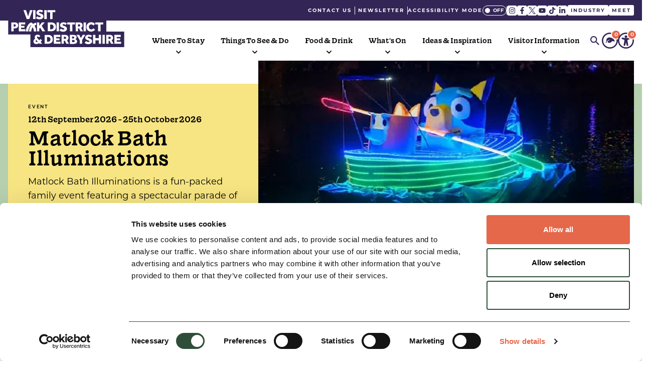

--- FILE ---
content_type: text/html; charset=UTF-8
request_url: https://visitpeakdistrict.com/events/matlock-bath-illuminations
body_size: 38333
content:
<!DOCTYPE html><html
lang="en-GB"><head><meta
http-equiv="X-UA-Compatible" content="IE=edge" /><meta
charset="utf-8" /><meta
name="viewport" content="width=device-width, initial-scale=1.0"><meta
name="referrer" content="origin-when-cross-origin" /><link
rel="apple-touch-icon" sizes="180x180" href="/assets/images/favicon/apple-touch-icon.png?id=e23c4840369aa3428749455ab5810b73"><link
rel="icon" type="image/png" sizes="32x32" href="/assets/images/favicon/favicon-32x32.png?id=b3592462404f9d499329f2d497a63aed"><link
rel="icon" type="image/png" sizes="16x16" href="/assets/images/favicon/favicon-16x16.png?id=db8af957aa5d38dc642054c9855fba64"><link
rel="manifest" href="/site.webmanifest"><link
rel="mask-icon" href="/assets/images/favicon/safari-pinned-tab.svg?id=677bab2254a78ee24a352e3c0ef73ce5" color="#332657"><link
rel="shortcut icon" href="/assets/images/favicon/favicon.ico?id=2f21ce15d755c5954bd05398666233bc"><meta
name="msapplication-TileColor" content="#332657"><meta
name="msapplication-config" content="/assets/images/favicon/browserconfig.xml?id=06b886557e2fd3de5fff9e6ae428cd86"><meta
name="theme-color" content="#ffffff"><link
rel="stylesheet" href="/assets/css/dc.css?id=7ee36853c8dc42207e536bd62463ed98" type="text/css" /><link
rel="stylesheet" href="https://use.typekit.net/avy2qoq.css">
<title>Visit Peak District &amp; Derbyshire | Matlock Bath Illuminations</title>
<script>dataLayer = [{"event":"pageview","pageCategory":["Family Friendly","Group Friendly"],"pageSection":"Events","pageType":"Event","pageDistrictCategory":["Derbyshire Dales District Council"]}];
(function(w,d,s,l,i){w[l]=w[l]||[];w[l].push({'gtm.start':
new Date().getTime(),event:'gtm.js'});var f=d.getElementsByTagName(s)[0],
j=d.createElement(s),dl=l!='dataLayer'?'&l='+l:'';j.async=true;j.src=
'https://www.googletagmanager.com/gtm.js?id='+i+dl;f.parentNode.insertBefore(j,f);
})(window,document,'script','dataLayer','GTM-WS465H9');
</script>
<script>!function(f,b,e,v,n,t,s){if(f.fbq)return;n=f.fbq=function(){n.callMethod?
n.callMethod.apply(n,arguments):n.queue.push(arguments)};if(!f._fbq)f._fbq=n;
n.push=n;n.loaded=!0;n.version='2.0';n.queue=[];t=b.createElement(e);t.async=!0;
t.src=v;s=b.getElementsByTagName(e)[0];s.parentNode.insertBefore(t,s)}(window,
document,'script','https://connect.facebook.net/en_US/fbevents.js');
fbq('init', '1368272933545997');
fbq('track', 'PageView');
</script><meta name="keywords" content="Visit Peak District &amp; Derbyshire">
<meta name="description" content="Matlock Bath Illuminations is a fun-packed family event featuring a spectacular parade of illuminated and decorated boats along the River Derwent.">
<meta name="referrer" content="no-referrer-when-downgrade">
<meta name="robots" content="all">
<meta name="theme" content="default">
<meta name="algoliaObjectId" content="4853868">
<meta content="141174685925695" property="fb:profile_id">
<meta content="en_GB" property="og:locale">
<meta content="Visit Peak District &amp; Derbyshire" property="og:site_name">
<meta content="article" property="og:type">
<meta content="https://visitpeakdistrict.com/events/matlock-bath-illuminations" property="og:url">
<meta content="Visit Peak District &amp; Derbyshire | Matlock Bath Illuminations" property="og:title">
<meta content="Matlock Bath Illuminations is a fun-packed family event featuring a spectacular parade of illuminated and decorated boats along the River Derwent." property="og:description">
<meta content="https://dc-peakdistrict.transforms.svdcdn.com/production/assets/images/Main Images/MB-Peacock-of-the-Peak-2.jpg?w=1200&amp;h=630&amp;q=82&amp;auto=format&amp;fit=crop&amp;dm=1763487568&amp;s=26663d88837e69ed877968ad14bf5336" property="og:image">
<meta content="1200" property="og:image:width">
<meta content="630" property="og:image:height">
<meta content="Matlock Bath Illuminations" property="og:image:alt">
<meta name="twitter:card" content="summary">
<meta name="twitter:site" content="@vpdd">
<meta name="twitter:creator" content="@vpdd">
<meta name="twitter:title" content="Visit Peak District &amp; Derbyshire | Matlock Bath Illuminations">
<meta name="twitter:description" content="Matlock Bath Illuminations is a fun-packed family event featuring a spectacular parade of illuminated and decorated boats along the River Derwent.">
<meta name="twitter:image" content="https://dc-peakdistrict.transforms.svdcdn.com/production/assets/images/Main Images/MB-Peacock-of-the-Peak-2.jpg?w=800&amp;h=800&amp;q=82&amp;auto=format&amp;fit=crop&amp;dm=1763487568&amp;s=5292735a0e00b36a6a753d049a137395">
<meta name="twitter:image:width" content="800">
<meta name="twitter:image:height" content="800">
<meta name="twitter:image:alt" content="Matlock Bath Illuminations">
<link href="https://visitpeakdistrict.com/events/matlock-bath-illuminations" rel="canonical">
<link href="https://visitpeakdistrict.com/" rel="home">
<link type="text/plain" href="https://visitpeakdistrict.com/humans.txt" rel="author"></head><body
class="flex flex-col justify-between min-h-screen antialiased"><noscript><iframe src="https://www.googletagmanager.com/ns.html?id=GTM-WS465H9"
height="0" width="0" style="display:none;visibility:hidden"></iframe></noscript>

<noscript><img height="1" width="1" style="display:none"
src="https://www.facebook.com/tr?id=1368272933545997&ev=PageView&noscript=1" /></noscript>
<div
id="fb-root"></div><div
id="instant-search" class="flex-1 hidden"></div><div
id="filterableByAccessibility" class="sprig-component" data-hx-target="this" data-hx-include="this" data-hx-trigger="refresh" data-hx-get="https://visitpeakdistrict.com/actions/sprig-core/components/render" data-hx-vals="{&quot;sprig:siteId&quot;:&quot;7a428b9a9839cd6a73250ad8a7c9c53f0bd719271981f9cd53293ea63cf86c841&quot;,&quot;sprig:id&quot;:&quot;5e01adc4e745dc13dea9b81cb70bdeeccf729c993dd33678d3e0e5a965bd4066filterableByAccessibility&quot;,&quot;sprig:component&quot;:&quot;604a4f5953941bbf6ee859224b52f8bcf030e71caf4f85fd6bdfc34307d47ba0&quot;,&quot;sprig:template&quot;:&quot;43bf8d844d243d6846f7a4c8bb284531a7f64f934f0163a1003f80108e88ed99default\/components\/requirements-filter\/_refresh-placeholder&quot;}"></div><header
class="sticky top-0 z-50 flex flex-col bg-white" id="main-nav"><div
class="bg-blue-dark text-white text-[0.625rem] min-h-[1.875rem] w-full flex xl:py-2.5" data-accessibility-class="!bg-black"><nav
class="container h-full my-auto flex flex-wrap justify-end items-center font-secondary uppercase font-bold tracking-[0.125rem] xl:pl-[14.5rem] xl:gap-[1.125rem]">
<a
href="https://visitpeakdistrict.com/contact" class="hidden rounded-[3px] bg-transparent px-1.5 py-[0.188rem] transition-colors hover:bg-orange xl:block">
Contact Us
</a><div
class="hidden w-px h-4 bg-white xl:block"></div>
<a
href="http://eepurl.com/ieuKvb" class="hidden rounded-[3px] bg-transparent px-1.5 py-[0.188rem] transition-colors hover:bg-orange xl:block">
Newsletter
</a><div
class="hidden w-px h-4 bg-white xl:block"></div><div
class="absolute bottom-0 left-0 hidden w-full bg-blue-dark xl:contents" id="top-bar-app" data-accessibility-class="!bg-black !text-black"><div
class="container flex justify-between gap-3 my-2 text-blue-dark xl:contents" data-accessibility-class="!text-black"><div
class="order-2 text-white xl:order-none">
<accessibility-toggle
/></div><div
class="hidden w-px h-4 bg-white xl:block"></div><social-icons
instagram-link="https://www.instagram.com/visitpeakdistrict"
twitter-link="https://twitter.com/vpdd"
facebook-link="https://www.facebook.com/visitpeakdistrict/"
tiktok-link="https://www.tiktok.com/@visitpeakdistrict"
youtube-link="https://www.youtube.com/user/visitpeakdistrict"
linked-in-link="https://www.linkedin.com/company/visit-peak-district-and-derbyshire"
:classes="{
'container': 'flex gap-1',
'instagram': {
anchor: 'rounded bg-white h-5 w-5 p-[0.188rem] group transition-colors hover:bg-orange',
svg: 'w-full h-full object-contain transition-colors fill-current group-hover:fill-white',
},
'twitter': {
anchor: 'rounded bg-white h-5 w-5 p-[0.188rem] group transition-colors hover:bg-orange',
svg: 'w-full h-full object-contain transition-colors fill-current group-hover:fill-white',
},
'facebook': {
anchor: 'rounded bg-white h-5 w-5 p-[0.188rem] group transition-colors hover:bg-orange',
svg: 'w-full h-full object-contain transition-colors fill-current group-hover:fill-white',
},
'tiktok': {
anchor: 'rounded bg-white h-5 w-5 p-[0.188rem] group transition-colors hover:bg-orange',
svg: 'w-full h-full object-contain transition-colors fill-current group-hover:fill-white',
},
'youtube': {
anchor: 'rounded bg-white h-5 w-5 p-[0.188rem] group transition-colors hover:bg-orange',
svg: 'w-full h-full object-contain transition-colors fill-current group-hover:fill-white',
},
'linkedIn': {
anchor: 'rounded bg-white h-5 w-5 p-[0.188rem] group transition-colors hover:bg-orange',
svg: 'w-full h-full object-contain transition-colors fill-current group-hover:fill-white',
},
}"
/></div></div><div
class="hidden w-px h-4 bg-white xl:block"></div>
<a
href="https://visitpeakdistrict.com/industry"
class="hidden bg-white text-blue-dark px-1.5 py-[0.188rem] rounded-[3px] transition-colors text-blue-dark hover:text-white hover:bg-orange xl:block"
data-accessibility-class="!bg-white !text-black"
>
Industry
</a><div
class="hidden w-px h-4 bg-white xl:block"></div><a
href="https://meetpeakdistrict.com"
class="hidden bg-white text-blue-dark px-1.5 py-[0.188rem] rounded-[3px] transition-colors text-blue-dark hover:text-white hover:bg-orange  xl:block"
data-accessibility-class="!bg-white !text-black"
>
Meet
</a></nav></div><div
class="container flex flex-wrap items-center h-fit">
<a
href="https://visitpeakdistrict.com/" class="h-[3.875rem] w-[11.188rem] -mt-[1.29166666667rem] mb-2.5 self-start xl:h-20 xl:w-[14.5rem] xl:mb-6 xl:-mt-[1.66666666667rem]" aria-label="Visit Peak District & Dearbyshire">
<svg
id="Layer_1" class="h-full w-full object-contain fill-blue-dark" xmlns="http://www.w3.org/2000/svg" xmlns:xlink="http://www.w3.org/1999/xlink" version="1.1" x="0px" y="0px" style="enable-background: new 0 0 231 79.9;" xml:space="preserve" viewBox="0 0 231 79.9" data-accessibility-class="!fill-black"><style type="text/css">.fill-white{fill:#fff}</style><path
id="Path_2246" d="M195.4,48.9V24.1H100V0H24.2v24.1H0v30.7h44.2v25.1H231V48.9H195.4z"></path> <g
id="Group_1511" transform="translate(50.315 55.057)"> 	<path
id="Path_2247" class="fill-white" d="M11,16.9c-0.4,0.3-0.9,0.6-1.4,0.9c-0.4,0.2-0.8,0.4-1.3,0.5c-0.4,0.1-0.8,0.2-1.2,0.3   c-0.4,0-0.8,0.1-1.2,0.1c-0.8,0-1.5-0.1-2.3-0.3c-0.7-0.2-1.3-0.6-1.9-1c-0.5-0.5-1-1-1.3-1.7C0.1,14.9,0,14.1,0,13.4   c0-1.1,0.3-2.1,0.9-3.1c0.6-1,1.5-1.8,2.5-2.4C3,7.4,2.8,6.9,2.6,6.3C2.5,5.8,2.5,5.4,2.5,4.9c0-0.7,0.1-1.3,0.4-1.9   c0.3-0.6,0.7-1.1,1.2-1.6C4.6,1,5.3,0.6,5.9,0.4C6.7,0.1,7.5,0,8.3,0c1.1,0,2.2,0.3,3.1,0.8c1,0.6,1.8,1.5,2.2,2.6l-3.3,1.9   c-0.2-0.4-0.4-0.8-0.7-1.1C9.3,3.9,8.9,3.7,8.5,3.8c-0.4,0-0.8,0.1-1.1,0.4c-0.3,0.3-0.5,0.6-0.4,1C6.9,5.5,7,5.8,7.2,6   c0.2,0.3,0.4,0.5,0.6,0.8l3.8,4.4c0.4-0.4,0.7-0.8,1.1-1.2L14,8.6l3,2.7c-0.5,0.6-1,1.1-1.5,1.6s-0.9,0.9-1.3,1.3l3.5,4h-5.6   L11,16.9L11,16.9z M5.7,10.7c-0.4,0.3-0.8,0.6-1,1c-0.2,0.4-0.3,0.8-0.3,1.2c0,0.5,0.2,1,0.6,1.3c0.4,0.3,0.9,0.5,1.4,0.5   c0.3,0,0.7,0,1-0.1c0.4-0.1,0.7-0.3,1.1-0.5L5.7,10.7L5.7,10.7z"></path> 	<path
id="Path_2248" class="fill-white" d="M22.2,0.5h6.9c1.3,0,2.6,0.2,3.8,0.5c1.1,0.3,2.1,0.9,3,1.6c0.9,0.8,1.6,1.7,2,2.8   c0.5,1.3,0.8,2.6,0.7,4c0,1.3-0.2,2.6-0.7,3.8c-0.5,1.1-1.2,2-2,2.7c-0.9,0.8-1.9,1.3-3.1,1.6c-1.2,0.4-2.5,0.6-3.8,0.5h-6.8V0.5   L22.2,0.5z M28.9,14.1c1.3,0.1,2.6-0.4,3.6-1.3c0.9-0.9,1.3-2.2,1.3-3.4c0-0.7-0.1-1.3-0.3-1.9c-0.2-0.6-0.5-1.1-0.9-1.5   c-0.4-0.4-0.9-0.8-1.5-1c-0.7-0.2-1.4-0.4-2.2-0.3h-1.9v9.5L28.9,14.1L28.9,14.1z"></path> </g> <path
id="Path_2249" class="fill-white" d="M90.9,55.5h12.8v4.1h-8.1v2.7h6.7v3.8h-6.7v3h8.7v4.1H90.9V55.5z"></path> <g
id="Group_1512" transform="translate(106.279 55.534)"> 	<path
id="Path_2250" class="fill-white" d="M0,0h7.4C8.3,0,9.2,0.1,10,0.4c0.7,0.2,1.4,0.6,2,1.1c0.6,0.5,1,1.1,1.3,1.8   c0.3,0.8,0.5,1.7,0.5,2.5c0,1.1-0.2,2.1-0.8,3c-0.5,0.8-1.2,1.6-2.1,2.1l3.8,6.8H9.6l-3-6h-2v6H0L0,0L0,0z M6.9,8   C7.5,8,8,7.8,8.5,7.4C8.9,7,9.1,6.5,9,5.9c0-0.6-0.2-1.2-0.6-1.6c-0.4-0.4-1-0.6-1.6-0.6H4.6V8H6.9z"></path> 	<path
id="Path_2251" class="fill-white" d="M16.3,0h7.3c1,0,2.1,0.1,3.1,0.4c0.7,0.2,1.4,0.6,2,1.1c0.5,0.4,0.8,0.9,1,1.5   c0.2,0.5,0.3,1.1,0.3,1.7c0,0.5-0.1,0.9-0.3,1.4c-0.2,0.4-0.4,0.8-0.6,1.1c-0.2,0.3-0.5,0.6-0.8,0.8c-0.3,0.2-0.6,0.3-0.9,0.5   c0.4,0.1,0.8,0.3,1.1,0.5c0.4,0.2,0.8,0.5,1.2,0.9c0.4,0.4,0.7,0.8,0.9,1.3c0.3,0.5,0.4,1.1,0.4,1.7c0.1,1.5-0.6,3-1.9,3.9   c-1.7,0.9-3.6,1.3-5.4,1.2h-7.2V0z M23,7.1c0.5,0,1-0.1,1.5-0.4c0.5-0.3,0.7-0.9,0.7-1.4c0-0.3-0.1-0.6-0.2-0.9   c-0.1-0.2-0.3-0.4-0.5-0.6c-0.2-0.1-0.4-0.2-0.7-0.3c-0.2-0.1-0.5-0.1-0.8-0.1h-2.1v3.8L23,7.1L23,7.1z M23.3,14.4   c0.3,0,0.6,0,0.9-0.1c0.3,0,0.6-0.1,0.9-0.3c0.3-0.1,0.5-0.4,0.7-0.6c0.2-0.3,0.3-0.7,0.3-1.1c0-0.4-0.1-0.8-0.3-1.1   c-0.2-0.3-0.4-0.5-0.7-0.6c-0.3-0.1-0.6-0.2-0.9-0.3c-0.3-0.1-0.6-0.1-0.9-0.1h-2.4v4.2L23.3,14.4z"></path> </g> <path
id="Path_2252" class="fill-white" d="M142.4,66.2L136,55.5h5.4l3.5,6.3l3.3-6.3h5.3l-6.4,10.6v7.1h-4.7V66.2z"></path> <path
id="Path_2253" class="fill-white" d="M155.1,67.7c0.6,0.6,1.2,1,2,1.4c0.8,0.4,1.7,0.6,2.6,0.6c0.2,0,0.5,0,0.7-0.1  c0.2,0,0.5-0.1,0.7-0.2c0.2-0.1,0.4-0.2,0.5-0.4c0.1-0.2,0.2-0.4,0.2-0.7c0-0.5-0.3-0.9-0.7-1.1c-0.7-0.4-1.4-0.7-2.1-0.9l-1-0.3  c-0.6-0.2-1.1-0.4-1.7-0.7c-0.5-0.3-1.1-0.6-1.5-1c-0.4-0.4-0.8-0.9-1.1-1.4c-0.3-0.6-0.4-1.2-0.4-1.9c0-0.8,0.1-1.6,0.5-2.3  c0.3-0.7,0.8-1.3,1.3-1.8c0.6-0.6,1.4-1,2.2-1.2c1-0.3,2-0.5,3-0.4c0.8,0,1.6,0.1,2.4,0.2c0.6,0.1,1.3,0.3,1.9,0.6  c0.5,0.2,0.9,0.4,1.4,0.7c0.3,0.2,0.6,0.5,0.9,0.7l-2.4,3c-0.6-0.4-1.3-0.8-2-1.1c-0.7-0.3-1.4-0.4-2.1-0.4c-0.2,0-0.5,0-0.7,0.1  c-0.2,0-0.4,0.1-0.6,0.2c-0.2,0.1-0.3,0.2-0.5,0.4c-0.1,0.2-0.2,0.4-0.2,0.6c0,0.2,0.1,0.5,0.2,0.7c0.1,0.2,0.3,0.4,0.5,0.5  c0.3,0.2,0.5,0.3,0.8,0.4c0.3,0.1,0.7,0.2,1.1,0.4l0.9,0.3c0.6,0.2,1.2,0.4,1.8,0.7c0.6,0.3,1.2,0.6,1.7,1c0.5,0.5,0.9,1,1.2,1.6  c0.3,0.7,0.5,1.6,0.5,2.4c0,0.8-0.2,1.6-0.6,2.3c-0.4,0.7-0.9,1.3-1.6,1.8c-0.7,0.5-1.5,0.9-2.3,1.2c-0.9,0.3-1.9,0.4-2.8,0.4  c-1.5,0-3-0.2-4.5-0.7c-1.1-0.4-2.2-1.1-3.1-1.9L155.1,67.7L155.1,67.7z"></path> <path
id="Path_2254" class="fill-white" d="M169,55.5h4.7V62h6.6v-6.5h4.7v17.7h-4.7v-6.9h-6.6v6.9H169V55.5z"></path> <rect
id="Rectangle_166" x="187.7" y="55.5" class="fill-white" width="4.7" height="17.7"></rect> <path
id="Path_2255" class="fill-white" d="M195.2,55.5h7.4c0.9,0,1.8,0.1,2.6,0.4c0.7,0.2,1.4,0.6,2,1.1c0.6,0.5,1,1.1,1.3,1.8  c0.3,0.8,0.5,1.7,0.5,2.5c0,1.1-0.2,2.1-0.8,3c-0.5,0.8-1.2,1.6-2.1,2.1l3.8,6.8h-5.1l-3-6h-2v6h-4.6L195.2,55.5L195.2,55.5z   M202.1,63.5c0.6,0,1.1-0.2,1.5-0.6c0.4-0.4,0.6-1,0.6-1.5c0-0.6-0.2-1.2-0.6-1.6c-0.4-0.4-1-0.6-1.6-0.6h-2.3v4.3L202.1,63.5z"></path> <path
id="Path_2256" class="fill-white" d="M211.4,55.5h12.8v4.1h-8.1v2.7h6.7v3.8h-6.7v3h8.7v4.1h-13.4V55.5z"></path> <path
id="Path_2257" class="fill-white" d="M6.2,30.7h7.3c0.9,0,1.8,0.1,2.6,0.4c0.7,0.2,1.4,0.6,2,1.1c0.6,0.5,1,1.1,1.3,1.8  c0.3,0.8,0.5,1.7,0.5,2.5c0,0.8-0.1,1.7-0.5,2.5c-0.3,0.7-0.7,1.4-1.3,1.9c-0.6,0.5-1.2,0.9-2,1.2c-0.8,0.3-1.6,0.4-2.5,0.4h-2.8  v5.9H6.2L6.2,30.7L6.2,30.7z M13,38.9c0.6,0,1.1-0.2,1.5-0.6c0.4-0.4,0.6-1,0.6-1.6c0-0.6-0.2-1.2-0.5-1.6c-0.4-0.4-1-0.7-1.6-0.6  h-2.2v4.4L13,38.9L13,38.9z"></path> <path
id="Path_2258" class="fill-white" d="M21,30.7h12.8v4.1h-8.1v2.7h6.7v3.8h-6.7v3h8.7v4.1H21V30.7z"></path> <path
id="Path_2259" class="fill-white" d="M57.2,30.7h4.7v6.6l5.3-6.6h5.5l-5.9,6.8l6.9,10.9H68l-4.4-7.2l-1.7,2v5.2h-4.7V30.7z"></path> <path
id="Path_2260" class="fill-white" d="M78.8,30.7h6.9c1.3,0,2.6,0.2,3.8,0.5c1.1,0.3,2.1,0.9,3,1.6c0.9,0.8,1.6,1.7,2,2.8  c0.5,1.3,0.8,2.6,0.7,4c0,1.3-0.2,2.6-0.7,3.8c-0.5,1.1-1.2,2-2,2.7c-0.9,0.8-1.9,1.3-3.1,1.6c-1.2,0.4-2.5,0.6-3.8,0.5h-6.8V30.7  L78.8,30.7z M85.5,44.3c1.3,0.1,2.6-0.4,3.6-1.3c0.9-0.9,1.3-2.2,1.3-3.4c0-0.7-0.1-1.3-0.3-1.9c-0.2-0.6-0.5-1.1-0.9-1.5  c-0.4-0.4-0.9-0.8-1.5-1c-0.7-0.2-1.4-0.4-2.2-0.3h-1.9v9.5H85.5L85.5,44.3z"></path> <rect
id="Rectangle_167" x="96.4" y="30.7" class="fill-white" width="4.7" height="17.7"></rect> <path
id="Path_2261" class="fill-white" d="M105,42.9c0.6,0.6,1.2,1,2,1.4c0.8,0.4,1.7,0.6,2.6,0.6c0.2,0,0.5,0,0.7-0.1  c0.2,0,0.5-0.1,0.7-0.2c0.2-0.1,0.4-0.2,0.5-0.4c0.1-0.2,0.2-0.4,0.2-0.7c0-0.5-0.3-0.9-0.7-1.1c-0.7-0.4-1.4-0.7-2.1-0.9l-1-0.3  c-0.6-0.2-1.1-0.4-1.7-0.7c-0.5-0.3-1.1-0.6-1.5-1c-0.4-0.4-0.8-0.9-1.1-1.4c-0.3-0.6-0.4-1.2-0.4-1.9c0-0.8,0.1-1.6,0.5-2.3  c0.3-0.7,0.8-1.3,1.3-1.8c0.6-0.6,1.4-1,2.2-1.2c1-0.3,2-0.5,3-0.4c0.8,0,1.6,0.1,2.4,0.2c0.6,0.1,1.3,0.3,1.9,0.6  c0.5,0.2,0.9,0.4,1.4,0.7c0.3,0.2,0.6,0.5,0.9,0.7l-2.4,3c-0.6-0.4-1.3-0.8-2-1.1c-0.7-0.3-1.4-0.4-2.1-0.4c-0.2,0-0.5,0-0.7,0.1  c-0.2,0-0.4,0.1-0.6,0.2c-0.2,0.1-0.3,0.2-0.5,0.4c-0.1,0.2-0.2,0.4-0.2,0.6c0,0.2,0.1,0.5,0.2,0.7c0.1,0.2,0.3,0.4,0.5,0.5  c0.3,0.2,0.5,0.3,0.8,0.4c0.3,0.1,0.7,0.2,1.1,0.4l0.9,0.3c0.6,0.2,1.2,0.4,1.8,0.7c0.6,0.3,1.2,0.6,1.7,1c0.5,0.5,0.9,1,1.2,1.6  c0.3,0.7,0.5,1.6,0.5,2.4c0,0.8-0.2,1.6-0.6,2.3c-0.4,0.7-0.9,1.3-1.6,1.8c-0.7,0.5-1.5,0.9-2.3,1.2c-0.9,0.3-1.9,0.4-2.8,0.4  c-1.5,0-3-0.2-4.5-0.7c-1.1-0.4-2.2-1.1-3.1-1.9L105,42.9L105,42.9z"></path> <path
id="Path_2262" class="fill-white" d="M122.9,34.8h-5.5v-4.1h15.7v4.1h-5.4v13.6h-4.8V34.8z"></path> <path
id="Path_2263" class="fill-white" d="M134.3,30.7h7.4c0.9,0,1.8,0.1,2.6,0.4c0.7,0.2,1.4,0.6,2,1.1c0.6,0.5,1,1.1,1.3,1.8  c0.3,0.8,0.5,1.7,0.5,2.5c0,1.1-0.2,2.1-0.8,3c-0.5,0.8-1.2,1.6-2.1,2.1l3.8,6.8H144l-3-6h-2v6h-4.6L134.3,30.7L134.3,30.7z   M141.3,38.7c0.6,0,1.1-0.2,1.5-0.6c0.4-0.4,0.6-1,0.6-1.5c0-0.6-0.2-1.2-0.6-1.6c-0.4-0.4-1-0.6-1.6-0.6H139v4.3L141.3,38.7z"></path> <rect
id="Rectangle_168" x="150.1" y="30.7" class="fill-white" width="4.7" height="17.7"></rect> <path
id="Path_2264" class="fill-white" d="M173,45.2c-1.9,2.4-4.9,3.8-7.9,3.8c-1.3,0-2.6-0.2-3.8-0.7c-2.2-0.9-4-2.6-4.8-4.8  c-0.5-1.2-0.7-2.5-0.7-3.8c0-1.3,0.2-2.5,0.7-3.7c0.4-1.1,1.1-2.1,1.9-3c0.8-0.9,1.8-1.5,2.9-2c1.2-0.5,2.5-0.7,3.8-0.7  c1.5,0,2.9,0.2,4.3,0.8c1.4,0.5,2.5,1.5,3.3,2.7l-3.1,3.1c-0.5-0.7-1.1-1.2-1.8-1.6c-0.7-0.4-1.5-0.6-2.4-0.6c-0.7,0-1.4,0.1-2,0.4  c-0.6,0.2-1.1,0.6-1.5,1c-0.4,0.5-0.7,1-0.9,1.6c-0.4,1.3-0.4,2.6,0,3.9c0.2,0.6,0.5,1.1,1,1.6c0.4,0.4,0.9,0.8,1.5,1  c0.6,0.3,1.3,0.4,1.9,0.4c0.9,0,1.7-0.2,2.5-0.5c0.7-0.4,1.4-1,1.9-1.7L173,45.2L173,45.2z"></path> <path
id="Path_2265" class="fill-white" d="M179,34.8h-5.5v-4.1h15.7v4.1h-5.4v13.6H179L179,34.8z"></path> <g
id="Group_1513" transform="translate(30.374 5.666)"> 	<path
id="Path_2266" class="fill-white" d="M9.7,42.9L9.7,42.9c0-2.7,0.6-5.4,1.9-7.8c0.9-1.8,2.1-3.4,3.6-4.7c0.2,0.2,0.3,0.3,0.5,0.5   c-3,3.3-4.7,7.6-4.7,12.1c0,0,0,0,0,0h4.6c0,0,0,0,0,0c0-3,1-5.9,2.9-8.3c0.1,0.2,0.2,0.3,0.3,0.5c1.2,2.4,1.9,5.1,1.9,7.8h4.7   c0-1.7-0.2-3.5-0.6-5.2c-0.4-1.6-1-3.2-1.8-4.7c-0.3-0.5-0.6-1.1-0.9-1.6c1-0.6,2.2-1.1,3.3-1.4v-4.7c-1.2,0.2-2.3,0.6-3.4,1.1   c-1,0.4-1.9,0.9-2.7,1.4c-0.8-0.8-1.7-1.6-2.6-2.3c0,0,0,0,0,0l0,0c0,0,0,0,0,0c-0.1-0.1-0.2-0.1-0.3-0.2c0,0,0,0,0,0   c-0.1-0.1-0.2-0.1-0.3-0.1c0,0,0,0-0.1,0c-0.1,0-0.2-0.1-0.3-0.1l-0.1,0c-0.1,0-0.2,0-0.3,0h0c-0.1,0-0.2,0-0.3,0c0,0-0.1,0-0.1,0   c-0.1,0-0.2,0-0.3,0.1c0,0,0,0-0.1,0c-0.1,0-0.2,0.1-0.3,0.1c0,0,0,0,0,0c-0.1,0.1-0.2,0.1-0.3,0.2l0,0c0,0,0,0,0,0s0,0-0.1,0   C11,27.4,8.9,30,7.4,33C5.8,36,5,39.4,5,42.9L9.7,42.9L9.7,42.9z"></path> 	<path
id="Path_2267" class="fill-white" d="M58,18.4V4.6h5.5V0.5H47.6v4.2h5.5v13.8L58,18.4L58,18.4z M46.3,0.5h-4.8v17.9h4.8V0.5z    M27.9,18.1c1.5,0.5,3,0.8,4.5,0.7c1.3,0,2.5-0.2,3.7-0.7c1-0.4,2-1.1,2.7-2c0.7-0.8,1-1.9,1-2.9c0-0.8-0.1-1.7-0.5-2.4   c-0.3-0.6-0.7-1.2-1.3-1.6c-0.5-0.4-1.1-0.8-1.7-1.1c-0.6-0.3-1.2-0.5-1.9-0.7l-0.9-0.3c-0.7-0.2-1.3-0.5-1.9-0.8   c-0.5-0.2-0.8-0.7-0.8-1.2c0-0.5,0.2-0.9,0.6-1.1c0.4-0.2,0.9-0.3,1.3-0.3c0.7,0,1.4,0.2,2.1,0.4c0.7,0.3,1.4,0.7,2,1.1l2.4-3.1   c-0.4-0.4-0.8-0.7-1.3-1c-0.7-0.4-1.4-0.7-2.2-0.9C35,0.1,34,0,32.9,0c-1.3,0-2.6,0.2-3.8,0.8c-1,0.4-1.8,1.2-2.4,2.1   c-0.5,0.9-0.8,1.9-0.8,3c0,0.9,0.2,1.7,0.7,2.4c0.5,0.7,1.1,1.2,1.8,1.6c0.7,0.4,1.4,0.7,2.2,1l1,0.3c0.7,0.2,1.4,0.5,2.1,0.9   c0.4,0.2,0.7,0.7,0.7,1.2c0,0.5-0.2,0.9-0.7,1.1c-0.4,0.2-0.9,0.3-1.4,0.3c-0.9,0-1.8-0.2-2.7-0.6c-0.7-0.4-1.4-0.8-2-1.4l-2.9,3.5   C25.7,17,26.8,17.7,27.9,18.1 M23.9,0.5h-4.8v17.9h4.8V0.5L23.9,0.5z M11.6,18.4l6.6-17.9h-5.1L9.3,13L5.2,0.5H0l6.5,17.9   L11.6,18.4L11.6,18.4z"></path> </g> </svg>
</a><nav
class="flex flex-wrap my-3 ml-auto font-primary xl:my-6"><ul
class="flex-wrap items-center hidden xl:flex"><li
class="relative text-sm text-black isolate group h-fit">
<button
class="px-4 py-1 transition-colors hover:bg-grey-muted main-nav-toggle-button"
aria-expanded="false"
aria-controls="main-nav-dropdown-3524"
data-colour="blue-dark"
data-accessibility-class="aria-expanded:!bg-black"
>
Where To Stay
</button><svg
class="w-2.5 h-1.5 absolute -bottom-3 inset-x-0 mx-auto z-10 transition-transform" xmlns="http://www.w3.org/2000/svg" xml:space="preserve" viewBox="0.02 0.02 9.23 5.62">
<path
d="M4.3 5.5.1 1.3C0 1.1 0 .8.1.6L.6.1c.2-.1.5-.1.7 0l3.3 3.3L7.9.1c.2-.1.5-.1.7 0l.5.5c.2.2.2.5 0 .7L5 5.5c-.2.2-.5.2-.7 0z"/>
</svg><ul
id="main-nav-dropdown-3524" class="absolute inset-x-0 flex-col items-center hidden w-full gap-1 px-1 py-4 mx-auto text-center transition-opacity bg-white opacity-0 drop-shadow-md"><li>
<a
href="https://visitpeakdistrict.com/business-directory/category/where-to-stay" class="block p-1 text-xs transition-colors hover:bg-grey-muted">
All Accommodation
</a></li><li>
<a
href="https://visitpeakdistrict.com/business-directory/category/hotels" class="block p-1 text-xs transition-colors hover:bg-grey-muted">
Hotels
</a></li><li>
<a
href="https://visitpeakdistrict.com/business-directory/category/bed-breakfast" class="block p-1 text-xs transition-colors hover:bg-grey-muted">
Bed &amp; Breakfast and Guest Houses
</a></li><li>
<a
href="https://visitpeakdistrict.com/business-directory/category/inns-with-rooms" class="block p-1 text-xs transition-colors hover:bg-grey-muted">
Inns &amp; Pubs with Rooms
</a></li><li>
<a
href="https://visitpeakdistrict.com/business-directory/category/self-catering" class="block p-1 text-xs transition-colors hover:bg-grey-muted">
Self-Catering
</a></li><li>
<a
href="https://visitpeakdistrict.com/business-directory/category/lodges-statics-holiday-parks" class="block p-1 text-xs transition-colors hover:bg-grey-muted">
Lodges, Statics &amp; Holiday Parks
</a></li><li>
<a
href="https://visitpeakdistrict.com/business-directory/category/camping-caravanning-touring-parks" class="block p-1 text-xs transition-colors hover:bg-grey-muted">
Camping, Caravanning &amp; Touring Parks
</a></li><li>
<a
href="https://visitpeakdistrict.com/business-directory/category/glamping" class="block p-1 text-xs transition-colors hover:bg-grey-muted">
Glamping
</a></li><li>
<a
href="https://visitpeakdistrict.com/business-directory/category/accommodation-with-hot-tubs" class="block p-1 text-xs transition-colors hover:bg-grey-muted">
Accommodation with Hot Tubs
</a></li><li>
<a
href="https://visitpeakdistrict.com/business-directory/category/group-friendly" class="block p-1 text-xs transition-colors hover:bg-grey-muted">
Group Friendly Places to Stay
</a></li><li>
<a
href="https://visitpeakdistrict.com/offers/category/late-availability" class="block p-1 text-xs transition-colors hover:bg-grey-muted">
Late Availability
</a></li></ul></li><li
class="relative text-sm text-black isolate group h-fit">
<button
class="px-4 py-1 transition-colors hover:bg-grey-muted main-nav-toggle-button"
aria-expanded="false"
aria-controls="main-nav-dropdown-3478"
data-colour="blue-dark"
data-accessibility-class="aria-expanded:!bg-black"
>
Things To See &amp; Do
</button><svg
class="w-2.5 h-1.5 absolute -bottom-3 inset-x-0 mx-auto z-10 transition-transform" xmlns="http://www.w3.org/2000/svg" xml:space="preserve" viewBox="0.02 0.02 9.23 5.62">
<path
d="M4.3 5.5.1 1.3C0 1.1 0 .8.1.6L.6.1c.2-.1.5-.1.7 0l3.3 3.3L7.9.1c.2-.1.5-.1.7 0l.5.5c.2.2.2.5 0 .7L5 5.5c-.2.2-.5.2-.7 0z"/>
</svg><ul
id="main-nav-dropdown-3478" class="absolute inset-x-0 flex-col items-center hidden w-full gap-1 px-1 py-4 mx-auto text-center transition-opacity bg-white opacity-0 drop-shadow-md"><li>
<a
href="https://visitpeakdistrict.com/business-directory/category/things-to-do" class="block p-1 text-xs transition-colors hover:bg-grey-muted">
All Things To See &amp; Do
</a></li><li>
<a
href="https://visitpeakdistrict.com/business-directory/category/attractions" class="block p-1 text-xs transition-colors hover:bg-grey-muted">
Attractions
</a></li><li>
<a
href="https://visitpeakdistrict.com/business-directory/category/walking-cycling-providers" class="block p-1 text-xs transition-colors hover:bg-grey-muted">
Walking &amp; Cycling Providers
</a></li><li>
<a
href="https://visitpeakdistrict.com/trails" class="block p-1 text-xs transition-colors hover:bg-grey-muted">
Walking &amp; Cycling Trails
</a></li><li>
<a
href="https://visitpeakdistrict.com/business-directory/category/beauty-spots-landmarks" class="block p-1 text-xs transition-colors hover:bg-grey-muted">
Beauty Spots &amp; Landmarks
</a></li><li>
<a
href="https://visitpeakdistrict.com/business-directory/category/experience" class="block p-1 text-xs transition-colors hover:bg-grey-muted">
Activities &amp; Experiences
</a></li><li>
<a
href="https://visitpeakdistrict.com/business-directory/category/shopping" class="block p-1 text-xs transition-colors hover:bg-grey-muted">
Shopping
</a></li></ul></li><li
class="relative text-sm text-black isolate group h-fit">
<button
class="px-4 py-1 transition-colors hover:bg-grey-muted main-nav-toggle-button"
aria-expanded="false"
aria-controls="main-nav-dropdown-3482"
data-colour="blue-dark"
data-accessibility-class="aria-expanded:!bg-black"
>
Food &amp; Drink
</button><svg
class="w-2.5 h-1.5 absolute -bottom-3 inset-x-0 mx-auto z-10 transition-transform" xmlns="http://www.w3.org/2000/svg" xml:space="preserve" viewBox="0.02 0.02 9.23 5.62">
<path
d="M4.3 5.5.1 1.3C0 1.1 0 .8.1.6L.6.1c.2-.1.5-.1.7 0l3.3 3.3L7.9.1c.2-.1.5-.1.7 0l.5.5c.2.2.2.5 0 .7L5 5.5c-.2.2-.5.2-.7 0z"/>
</svg><ul
id="main-nav-dropdown-3482" class="absolute inset-x-0 flex-col items-center hidden w-full gap-1 px-1 py-4 mx-auto text-center transition-opacity bg-white opacity-0 drop-shadow-md"><li>
<a
href="https://visitpeakdistrict.com/business-directory/category/food-drink" class="block p-1 text-xs transition-colors hover:bg-grey-muted">
All Food &amp; Drink
</a></li><li>
<a
href="https://visitpeakdistrict.com/business-directory/category/restaurants-bistros" class="block p-1 text-xs transition-colors hover:bg-grey-muted">
Restaurants &amp; Bistros
</a></li><li>
<a
href="https://visitpeakdistrict.com/business-directory/category/inns-pubs" class="block p-1 text-xs transition-colors hover:bg-grey-muted">
Pubs &amp; Inns
</a></li><li>
<a
href="https://visitpeakdistrict.com/business-directory/category/cafes-tea-coffee-shops" class="block p-1 text-xs transition-colors hover:bg-grey-muted">
Cafés, Tearooms &amp; Coffee Shops
</a></li><li>
<a
href="https://visitpeakdistrict.com/business-directory/category/breweries-vineyards-distilleries" class="block p-1 text-xs transition-colors hover:bg-grey-muted">
Breweries, Vineyards &amp; Distilleries
</a></li><li>
<a
href="https://visitpeakdistrict.com/offers/category/food-drink-offers" class="block p-1 text-xs transition-colors hover:bg-grey-muted">
Food &amp; Drink Discounts
</a></li></ul></li><li
class="relative text-sm text-black isolate group h-fit">
<button
class="px-4 py-1 transition-colors hover:bg-grey-muted main-nav-toggle-button"
aria-expanded="false"
aria-controls="main-nav-dropdown-3591"
data-colour="blue-dark"
data-accessibility-class="aria-expanded:!bg-black"
>
What&#039;s On
</button><svg
class="w-2.5 h-1.5 absolute -bottom-3 inset-x-0 mx-auto z-10 transition-transform" xmlns="http://www.w3.org/2000/svg" xml:space="preserve" viewBox="0.02 0.02 9.23 5.62">
<path
d="M4.3 5.5.1 1.3C0 1.1 0 .8.1.6L.6.1c.2-.1.5-.1.7 0l3.3 3.3L7.9.1c.2-.1.5-.1.7 0l.5.5c.2.2.2.5 0 .7L5 5.5c-.2.2-.5.2-.7 0z"/>
</svg><ul
id="main-nav-dropdown-3591" class="absolute inset-x-0 flex-col items-center hidden w-full gap-1 px-1 py-4 mx-auto text-center transition-opacity bg-white opacity-0 drop-shadow-md"><li>
<a
href="https://visitpeakdistrict.com/events" class="block p-1 text-xs transition-colors hover:bg-grey-muted">
All Events
</a></li><li>
<a
href="https://visitpeakdistrict.com/events/category/well-dressings" class="block p-1 text-xs transition-colors hover:bg-grey-muted">
Well Dressings
</a></li></ul></li><li
class="relative text-sm text-black isolate group h-fit">
<button
class="px-4 py-1 transition-colors hover:bg-grey-muted main-nav-toggle-button"
aria-expanded="false"
aria-controls="main-nav-dropdown-3480"
data-colour="blue-dark"
data-accessibility-class="aria-expanded:!bg-black"
>
Ideas &amp; Inspiration
</button><svg
class="w-2.5 h-1.5 absolute -bottom-3 inset-x-0 mx-auto z-10 transition-transform" xmlns="http://www.w3.org/2000/svg" xml:space="preserve" viewBox="0.02 0.02 9.23 5.62">
<path
d="M4.3 5.5.1 1.3C0 1.1 0 .8.1.6L.6.1c.2-.1.5-.1.7 0l3.3 3.3L7.9.1c.2-.1.5-.1.7 0l.5.5c.2.2.2.5 0 .7L5 5.5c-.2.2-.5.2-.7 0z"/>
</svg><ul
id="main-nav-dropdown-3480" class="absolute inset-x-0 flex-col items-center hidden w-full gap-1 px-1 py-4 mx-auto text-center transition-opacity bg-white opacity-0 drop-shadow-md"><li>
<a
href="https://visitpeakdistrict.com/locations" class="block p-1 text-xs transition-colors hover:bg-grey-muted">
Our Favourite Places
</a></li><li>
<a
href="https://visitpeakdistrict.com/towns-villages" class="block p-1 text-xs transition-colors hover:bg-grey-muted">
Other Towns &amp; Villages
</a></li><li>
<a
href="https://visitpeakdistrict.com/blog" class="block p-1 text-xs transition-colors hover:bg-grey-muted">
Blog
</a></li><li>
<a
href="https://visitpeakdistrict.com/itineraries" class="block p-1 text-xs transition-colors hover:bg-grey-muted">
Itineraries
</a></li><li>
<a
href="https://visitpeakdistrict.com/offers" class="block p-1 text-xs transition-colors hover:bg-grey-muted">
Offers
</a></li></ul></li><li
class="relative text-sm text-black isolate group h-fit">
<button
class="px-4 py-1 transition-colors hover:bg-grey-muted main-nav-toggle-button"
aria-expanded="false"
aria-controls="main-nav-dropdown-3481"
data-colour="blue-dark"
data-accessibility-class="aria-expanded:!bg-black"
>
Visitor Information
</button><svg
class="w-2.5 h-1.5 absolute -bottom-3 inset-x-0 mx-auto z-10 transition-transform" xmlns="http://www.w3.org/2000/svg" xml:space="preserve" viewBox="0.02 0.02 9.23 5.62">
<path
d="M4.3 5.5.1 1.3C0 1.1 0 .8.1.6L.6.1c.2-.1.5-.1.7 0l3.3 3.3L7.9.1c.2-.1.5-.1.7 0l.5.5c.2.2.2.5 0 .7L5 5.5c-.2.2-.5.2-.7 0z"/>
</svg><ul
id="main-nav-dropdown-3481" class="absolute inset-x-0 flex-col items-center hidden w-full gap-1 px-1 py-4 mx-auto text-center transition-opacity bg-white opacity-0 drop-shadow-md"><li>
<a
href="https://visitpeakdistrict.com/map" class="block p-1 text-xs transition-colors hover:bg-grey-muted">
Discovery Map
</a></li><li>
<a
href="https://visitpeakdistrict.com/visitor-information/getting-here" class="block p-1 text-xs transition-colors hover:bg-grey-muted">
Getting Here &amp; Getting Around
</a></li><li>
<a
href="https://visitpeakdistrict.com/business-directory/category/tics-business-services" class="block p-1 text-xs transition-colors hover:bg-grey-muted">
Tourist Information &amp; Visitor Centres
</a></li><li>
<a
href="https://visitpeakdistrict.com/travel-trade" class="block p-1 text-xs transition-colors hover:bg-grey-muted">
Travel Trade &amp; Group Visits
</a></li><li>
<a
href="https://visitpeakdistrict.com/respect-protect-enjoy" class="block p-1 text-xs transition-colors hover:bg-grey-muted">
Respect, Protect, Enjoy
</a></li></ul></li></ul><ul
class="flex flex-wrap items-center gap-4"><li
class="text-[0px]">
<button
class="search-button" aria-label="Search">
<svg
id="Layer_1" class="w-7 h-7 p-1 hover:bg-grey-muted rounded fill-blue-dark" xmlns="http://www.w3.org/2000/svg" xmlns:xlink="http://www.w3.org/1999/xlink" xml:space="preserve" x="0" y="0" version="1.1" viewBox="-0.8 -0.8 16.1 16.1">
<defs>
<path
id="SVGID_1_" d="M10.4 9.1h-.7l-.2-.2c.8-1 1.3-2.2 1.3-3.5 0-3-2.4-5.4-5.4-5.4C2.4 0 0 2.4 0 5.4c0 3 2.4 5.4 5.4 5.4 1.3 0 2.5-.5 3.5-1.3l.2.2v.7l4.1 4.1 1.2-1.2-4-4.2zm-5 0c-2.1 0-3.7-1.7-3.7-3.7 0-2.1 1.7-3.7 3.7-3.7 2.1 0 3.7 1.7 3.7 3.7S7.5 9.1 5.4 9.1z"/>
</defs>
<clipPath
id="SVGID_00000171682120677270353650000008216365142069570740_">
<use
xlink:href="#SVGID_1_" overflow="visible"/>
</clipPath>
<g
id="Search_Icon" clip-path="url(#SVGID_00000171682120677270353650000008216365142069570740_)">
<path
id="Path_104" d="M-.8-.8h16.1v16.1H-.8V-.8z"/>
</g>
</svg>
</button></li><li
class="relative group">
<a
href="https://visitpeakdistrict.com/green-sustainable" class="grid w-8 h-8 place-items-center" aria-label="Personalise your sustainability settings">
<svg
class="w-full h-full fill-blue-dark object-contain" xmlns="http://www.w3.org/2000/svg" xml:space="preserve" viewBox="0 0 48.2 48.2" data-accessibility-class="!fill-black">
<path
d="M24.1 48.2C10.8 48.1 0 37.4 0 24.1S10.8 0 24.1 0s24.1 10.8 24.1 24.1c-.1 13.3-10.8 24-24.1 24.1zM4 24.1c0 11.1 9 20.1 20.1 20.1 11.1 0 20-9 20.1-20.1C44.1 13 35.2 4 24.1 4 13 4 4 13 4 24.1zm8.5 7.2c-.5-.1-.9-.6-.8-1.2.4-1.8 1.2-3.5 2.2-5-.8-1.7-.4-4.9 1.5-7.3 1.6-2.1 4.8-4.2 10.9-2.8 11.2 2.6 12.2 10.5 12.2 10.8 0 .4-.1.7-.4.9-.3.2-.7.2-1 .1-1.6-.8-3.5-1.2-5.3-1.1-1.3.1-2 .8-2.9 1.9-1.2 1.6-3 2.7-5.1 3-5.7.7-6.6-2.2-6.7-2.5-.1-.3 0-.6.1-.8 2-2.9 4.9-5 8.2-6.1-2.4 0-4.7.7-6.7 1.9-2.6 1.8-4.5 4.4-5.2 7.4-.1.5-.5.8-1 .8.1 0 .1 0 0 0z"/>
</svg>
</a>
<span
class="absolute grid w-5 h-5 text-center text-white rounded-full place-items-center bg-orange border-white border-2 -top-1.5 -right-1.5 text-[0.625rem] leading-3 business-sustainability-options">
0
</span><p
class="absolute pointer-events-none opacity-0 transition-opacity grid h-12 text-sm text-center text-white -right-1 place-items-center w-44 top-[calc(100%+1rem)] bg-blue-dark before:absolute before:bg-blue-dark before:[clip-path:polygon(50%_0%,_0%_100%,_100%_100%)] before:bottom-full before:right-2 before:w-6 before:h-3 group-hover:opacity-100" aria-hidden="true">
Personalise your sustainability settings</p></li><li
class="relative group">
<a
href="https://visitpeakdistrict.com/accessible" class="grid w-8 h-8 place-items-center" aria-label="Personalise your accessibility settings">
<svg
class="w-full h-full fill-blue-dark object-contain" xmlns="http://www.w3.org/2000/svg" xml:space="preserve" viewBox="0 0 48.2 48.2" data-accessibility-class="!fill-black">
<path
d="M0 24.1C0 10.8 10.8 0 24.1 0s24.1 10.8 24.1 24.1-10.8 24-24.1 24.1C10.8 48.1 0 37.4 0 24.1zm4 0c0 11.1 9 20.1 20.1 20.1 11.1 0 20-9 20.1-20.1C44.1 13 35.2 4 24.1 4 13 4 4 13 4 24.1zm14.4 15.4c-.9-.4-1.4-1.4-1.2-2.4l.6-3.3c.4-2.1.8-4.3 1.1-6.4.3-1.5.5-3.1.6-4.7.1-.8.1-.8-.8-1.1l-1.5-.5c-1.2-.4-2.4-.7-3.5-1.1-.6-.2-1.1-.5-1.6-.8-.7-.5-1-1.3-.9-2.1.1-.9.5-1.6 1.3-2 .5-.2 1-.3 1.5-.1 2.4.7 4.9 1.3 7.4 1.6 2 .3 4 .2 6-.1 2.3-.4 4.5-.9 6.7-1.5.9-.3 1.9.1 2.4.9.4.6.6 1.4.4 2.1-.2.7-.7 1.3-1.3 1.6-.6.3-1.1.5-1.7.7l-.2.1c-.6.2-1.2.4-1.9.7-.8.3-1.6.5-2.3.8-.9.3-.9.3-.8 1.3.2 2.4.7 4.9 1.1 7.3l.3 1.4.2 1.2c.2 1.3.5 2.6.7 3.9.1.7 0 1.4-.4 1.9-.6.6-1.5 1-2.3.9-.9 0-1.7-.6-1.9-1.5-.2-.6-.4-1.3-.5-1.9l-.2-.8c-.4-2.1-.9-4.2-1.5-6.2v-.1c-.1.1-.1.3-.1.5l-1.2 5.1-.3 1.4c0 .2-.1.4-.1.5-.1.4-.2.8-.3 1.1-.2.7-.7 1.3-1.4 1.6-.3.1-.6.2-.9.2-.7.1-1.1 0-1.5-.2zm5.7-23.2zm0 0c-2.2 0-4-1.8-4-4s1.8-4 4-4 4 1.8 4 4c-.1 2.2-1.8 4-4 4z"/>
</svg>
</a>
<span
class="absolute grid w-5 h-5 text-center text-white rounded-full place-items-center bg-orange border-white border-2 -top-1.5 -right-1.5 text-[0.625rem] leading-3 business-accessibility-options">
0
</span><p
class="absolute pointer-events-none opacity-0 transition-opacity grid h-12 text-sm text-center text-white -right-1 place-items-center w-44 top-[calc(100%+1rem)] bg-blue-dark before:absolute before:bg-blue-dark before:[clip-path:polygon(50%_0%,_0%_100%,_100%_100%)] before:bottom-full before:right-2 before:w-6 before:h-3 group-hover:opacity-100" aria-hidden="true">
Personalise your accessibility settings</p></li><li
class="text-[0px] xl:hidden">
<button
class="hamburger hamburger--slider-r" type="button" id="nav-toggler" aria-label="Navigation Menu" aria-controls="mobile-nav-menu">
<span
class="hamburger-box">
<span
class="hamburger-inner !bg-blue-dark after:!bg-blue-dark before:!bg-blue-dark before:w-6 before:-translate-x-1"></span>
</span>
</button></li></ul></nav></div><div
class="flex-col flex-1 hidden overflow-y-scroll mb-9" id="mobile-nav-menu" aria-expanded="false"><ul
class="flex-col flex flex-1 h-max text-xl font-bold font-secondary text-blue-dark"
data-accessibility-class="!text-black"><hr
class="w-full m-0 border-t border-blue-dark" data-accessibility-class="!border-black"><li
class="relative contents">
<button
class="py-2 text-left mobile-nav-toggle-button" aria-expanded="false"
aria-controls="mobile-nav-dropdown-3524" data-colour="blue-dark"
data-accessibility-class="aria-expanded:!bg-black"><div
class="container relative">
Where To Stay<svg
class="w-2.5 h-1.5 fill-current absolute right-5 inset-y-0 my-auto z-10 transition-transform" xmlns="http://www.w3.org/2000/svg" xml:space="preserve" viewBox="0.02 0.02 9.23 5.62">
<path
d="M4.3 5.5.1 1.3C0 1.1 0 .8.1.6L.6.1c.2-.1.5-.1.7 0l3.3 3.3L7.9.1c.2-.1.5-.1.7 0l.5.5c.2.2.2.5 0 .7L5 5.5c-.2.2-.5.2-.7 0z"/>
</svg></div>
</button><ul
id="mobile-nav-dropdown-3524"
class="flex-col hidden transition-[height] overflow-hidden gap-3 py-3" style="height: 0"><li
class="contents">
<a
href="https://visitpeakdistrict.com/business-directory/category/where-to-stay" class="container">
All Accommodation
</a></li><li
class="contents">
<a
href="https://visitpeakdistrict.com/business-directory/category/hotels" class="container">
Hotels
</a></li><li
class="contents">
<a
href="https://visitpeakdistrict.com/business-directory/category/bed-breakfast" class="container">
Bed &amp; Breakfast and Guest Houses
</a></li><li
class="contents">
<a
href="https://visitpeakdistrict.com/business-directory/category/inns-with-rooms" class="container">
Inns &amp; Pubs with Rooms
</a></li><li
class="contents">
<a
href="https://visitpeakdistrict.com/business-directory/category/self-catering" class="container">
Self-Catering
</a></li><li
class="contents">
<a
href="https://visitpeakdistrict.com/business-directory/category/lodges-statics-holiday-parks" class="container">
Lodges, Statics &amp; Holiday Parks
</a></li><li
class="contents">
<a
href="https://visitpeakdistrict.com/business-directory/category/camping-caravanning-touring-parks" class="container">
Camping, Caravanning &amp; Touring Parks
</a></li><li
class="contents">
<a
href="https://visitpeakdistrict.com/business-directory/category/glamping" class="container">
Glamping
</a></li><li
class="contents">
<a
href="https://visitpeakdistrict.com/business-directory/category/accommodation-with-hot-tubs" class="container">
Accommodation with Hot Tubs
</a></li><li
class="contents">
<a
href="https://visitpeakdistrict.com/business-directory/category/group-friendly" class="container">
Group Friendly Places to Stay
</a></li><li
class="contents">
<a
href="https://visitpeakdistrict.com/offers/category/late-availability" class="container">
Late Availability
</a></li></ul><hr
class="w-full m-0 border-t border-blue-dark"></li><li
class="relative contents">
<button
class="py-2 text-left mobile-nav-toggle-button" aria-expanded="false"
aria-controls="mobile-nav-dropdown-3478" data-colour="blue-dark"
data-accessibility-class="aria-expanded:!bg-black"><div
class="container relative">
Things To See &amp; Do<svg
class="w-2.5 h-1.5 fill-current absolute right-5 inset-y-0 my-auto z-10 transition-transform" xmlns="http://www.w3.org/2000/svg" xml:space="preserve" viewBox="0.02 0.02 9.23 5.62">
<path
d="M4.3 5.5.1 1.3C0 1.1 0 .8.1.6L.6.1c.2-.1.5-.1.7 0l3.3 3.3L7.9.1c.2-.1.5-.1.7 0l.5.5c.2.2.2.5 0 .7L5 5.5c-.2.2-.5.2-.7 0z"/>
</svg></div>
</button><ul
id="mobile-nav-dropdown-3478"
class="flex-col hidden transition-[height] overflow-hidden gap-3 py-3" style="height: 0"><li
class="contents">
<a
href="https://visitpeakdistrict.com/business-directory/category/things-to-do" class="container">
All Things To See &amp; Do
</a></li><li
class="contents">
<a
href="https://visitpeakdistrict.com/business-directory/category/attractions" class="container">
Attractions
</a></li><li
class="contents">
<a
href="https://visitpeakdistrict.com/business-directory/category/walking-cycling-providers" class="container">
Walking &amp; Cycling Providers
</a></li><li
class="contents">
<a
href="https://visitpeakdistrict.com/trails" class="container">
Walking &amp; Cycling Trails
</a></li><li
class="contents">
<a
href="https://visitpeakdistrict.com/business-directory/category/beauty-spots-landmarks" class="container">
Beauty Spots &amp; Landmarks
</a></li><li
class="contents">
<a
href="https://visitpeakdistrict.com/business-directory/category/experience" class="container">
Activities &amp; Experiences
</a></li><li
class="contents">
<a
href="https://visitpeakdistrict.com/business-directory/category/shopping" class="container">
Shopping
</a></li></ul><hr
class="w-full m-0 border-t border-blue-dark"></li><li
class="relative contents">
<button
class="py-2 text-left mobile-nav-toggle-button" aria-expanded="false"
aria-controls="mobile-nav-dropdown-3482" data-colour="blue-dark"
data-accessibility-class="aria-expanded:!bg-black"><div
class="container relative">
Food &amp; Drink<svg
class="w-2.5 h-1.5 fill-current absolute right-5 inset-y-0 my-auto z-10 transition-transform" xmlns="http://www.w3.org/2000/svg" xml:space="preserve" viewBox="0.02 0.02 9.23 5.62">
<path
d="M4.3 5.5.1 1.3C0 1.1 0 .8.1.6L.6.1c.2-.1.5-.1.7 0l3.3 3.3L7.9.1c.2-.1.5-.1.7 0l.5.5c.2.2.2.5 0 .7L5 5.5c-.2.2-.5.2-.7 0z"/>
</svg></div>
</button><ul
id="mobile-nav-dropdown-3482"
class="flex-col hidden transition-[height] overflow-hidden gap-3 py-3" style="height: 0"><li
class="contents">
<a
href="https://visitpeakdistrict.com/business-directory/category/food-drink" class="container">
All Food &amp; Drink
</a></li><li
class="contents">
<a
href="https://visitpeakdistrict.com/business-directory/category/restaurants-bistros" class="container">
Restaurants &amp; Bistros
</a></li><li
class="contents">
<a
href="https://visitpeakdistrict.com/business-directory/category/inns-pubs" class="container">
Pubs &amp; Inns
</a></li><li
class="contents">
<a
href="https://visitpeakdistrict.com/business-directory/category/cafes-tea-coffee-shops" class="container">
Cafés, Tearooms &amp; Coffee Shops
</a></li><li
class="contents">
<a
href="https://visitpeakdistrict.com/business-directory/category/breweries-vineyards-distilleries" class="container">
Breweries, Vineyards &amp; Distilleries
</a></li><li
class="contents">
<a
href="https://visitpeakdistrict.com/offers/category/food-drink-offers" class="container">
Food &amp; Drink Discounts
</a></li></ul><hr
class="w-full m-0 border-t border-blue-dark"></li><li
class="relative contents">
<button
class="py-2 text-left mobile-nav-toggle-button" aria-expanded="false"
aria-controls="mobile-nav-dropdown-3591" data-colour="blue-dark"
data-accessibility-class="aria-expanded:!bg-black"><div
class="container relative">
What&#039;s On<svg
class="w-2.5 h-1.5 fill-current absolute right-5 inset-y-0 my-auto z-10 transition-transform" xmlns="http://www.w3.org/2000/svg" xml:space="preserve" viewBox="0.02 0.02 9.23 5.62">
<path
d="M4.3 5.5.1 1.3C0 1.1 0 .8.1.6L.6.1c.2-.1.5-.1.7 0l3.3 3.3L7.9.1c.2-.1.5-.1.7 0l.5.5c.2.2.2.5 0 .7L5 5.5c-.2.2-.5.2-.7 0z"/>
</svg></div>
</button><ul
id="mobile-nav-dropdown-3591"
class="flex-col hidden transition-[height] overflow-hidden gap-3 py-3" style="height: 0"><li
class="contents">
<a
href="https://visitpeakdistrict.com/events" class="container">
All Events
</a></li><li
class="contents">
<a
href="https://visitpeakdistrict.com/events/category/well-dressings" class="container">
Well Dressings
</a></li></ul><hr
class="w-full m-0 border-t border-blue-dark"></li><li
class="relative contents">
<button
class="py-2 text-left mobile-nav-toggle-button" aria-expanded="false"
aria-controls="mobile-nav-dropdown-3480" data-colour="blue-dark"
data-accessibility-class="aria-expanded:!bg-black"><div
class="container relative">
Ideas &amp; Inspiration<svg
class="w-2.5 h-1.5 fill-current absolute right-5 inset-y-0 my-auto z-10 transition-transform" xmlns="http://www.w3.org/2000/svg" xml:space="preserve" viewBox="0.02 0.02 9.23 5.62">
<path
d="M4.3 5.5.1 1.3C0 1.1 0 .8.1.6L.6.1c.2-.1.5-.1.7 0l3.3 3.3L7.9.1c.2-.1.5-.1.7 0l.5.5c.2.2.2.5 0 .7L5 5.5c-.2.2-.5.2-.7 0z"/>
</svg></div>
</button><ul
id="mobile-nav-dropdown-3480"
class="flex-col hidden transition-[height] overflow-hidden gap-3 py-3" style="height: 0"><li
class="contents">
<a
href="https://visitpeakdistrict.com/locations" class="container">
Our Favourite Places
</a></li><li
class="contents">
<a
href="https://visitpeakdistrict.com/towns-villages" class="container">
Other Towns &amp; Villages
</a></li><li
class="contents">
<a
href="https://visitpeakdistrict.com/blog" class="container">
Blog
</a></li><li
class="contents">
<a
href="https://visitpeakdistrict.com/itineraries" class="container">
Itineraries
</a></li><li
class="contents">
<a
href="https://visitpeakdistrict.com/offers" class="container">
Offers
</a></li></ul><hr
class="w-full m-0 border-t border-blue-dark"></li><li
class="relative contents">
<button
class="py-2 text-left mobile-nav-toggle-button" aria-expanded="false"
aria-controls="mobile-nav-dropdown-3481" data-colour="blue-dark"
data-accessibility-class="aria-expanded:!bg-black"><div
class="container relative">
Visitor Information<svg
class="w-2.5 h-1.5 fill-current absolute right-5 inset-y-0 my-auto z-10 transition-transform" xmlns="http://www.w3.org/2000/svg" xml:space="preserve" viewBox="0.02 0.02 9.23 5.62">
<path
d="M4.3 5.5.1 1.3C0 1.1 0 .8.1.6L.6.1c.2-.1.5-.1.7 0l3.3 3.3L7.9.1c.2-.1.5-.1.7 0l.5.5c.2.2.2.5 0 .7L5 5.5c-.2.2-.5.2-.7 0z"/>
</svg></div>
</button><ul
id="mobile-nav-dropdown-3481"
class="flex-col hidden transition-[height] overflow-hidden gap-3 py-3" style="height: 0"><li
class="contents">
<a
href="https://visitpeakdistrict.com/map" class="container">
Discovery Map
</a></li><li
class="contents">
<a
href="https://visitpeakdistrict.com/visitor-information/getting-here" class="container">
Getting Here &amp; Getting Around
</a></li><li
class="contents">
<a
href="https://visitpeakdistrict.com/business-directory/category/tics-business-services" class="container">
Tourist Information &amp; Visitor Centres
</a></li><li
class="contents">
<a
href="https://visitpeakdistrict.com/travel-trade" class="container">
Travel Trade &amp; Group Visits
</a></li><li
class="contents">
<a
href="https://visitpeakdistrict.com/respect-protect-enjoy" class="container">
Respect, Protect, Enjoy
</a></li></ul><hr
class="w-full m-0 border-t border-blue-dark"></li><li
class="relative contents">
<a
href="https://visitpeakdistrict.com/industry" class="container py-2">
Industry
</a><hr
class="w-full m-0 border-t border-blue-dark"></li><li
class="relative contents">
<a
href="https://meetpeakdistrict.com" class="container py-2">
Meet
</a><hr
class="w-full m-0 border-t border-blue-dark"></li><li
class="relative contents">
<a
href="https://visitpeakdistrict.com/contact" class="container py-2">
Contact Us
</a><hr
class="w-full m-0 border-t border-blue-dark"></li><li
class="relative contents">
<a
href="http://eepurl.com/ieuKvb" class="container py-2">
Newsletter
</a><hr
class="w-full m-0 border-t border-blue-dark"></li><li>
<button
class="openBookingModalBtn items-center w-full flex flex-1 h-16 gap-3 px-6 font-primary group transition-colors text-white bg-orange hover:bg-blue"
data-accessibility-class="!bg-black !text-white"
>
BOOK TRAVEL<svg
class="w-4 h-4 fill-white" xmlns="http://www.w3.org/2000/svg" version="1.1" viewBox="0 0 271.2 362.6">
<g>
<g
id="eovsjvkzzh-Layer_1">
<path
d="M57.5,301.3l-22.2,46.6c-2.4,5.1-.3,11.2,4.8,13.6,1.4.7,2.9,1,4.4,1,3.8,0,7.5-2.1,9.2-5.8l8.3-17.3h145l8.3,17.3c1.8,3.7,5.4,5.8,9.2,5.8s3-.3,4.4-1c5.1-2.4,7.3-8.5,4.8-13.6l-22.2-46.6h1.6c32.1,0,58.1-26,58.1-58.1V66c0-22.9-14.6-43.1-36.2-50.4C211.8,7.7,178.2,0,135.6,0S59.4,7.7,36.2,15.6C14.6,22.9,0,43.2,0,66v177.3c0,31.9,25.7,57.8,57.5,58ZM56.3,266.8c-12.6,0-22.9-10.2-22.9-22.9s10.2-22.9,22.9-22.9,22.9,10.2,22.9,22.9-10.2,22.9-22.9,22.9ZM197.2,319h-125.5l8.4-17.6h108.6l8.4,17.6ZM214.9,266.8c-12.6,0-22.9-10.2-22.9-22.9s10.2-22.9,22.9-22.9,22.9,10.2,22.9,22.9-10.2,22.9-22.9,22.9ZM240.2,75.5c5.3,0,9.7,4.3,9.7,9.7v102.1c0,5.3-4.3,9.7-9.7,9.7h-95.6v-121.4h95.6ZM97.5,42.8c0-4.9,3.9-8.8,8.8-8.8h58.6c4.9,0,8.8,3.9,8.8,8.8v3.5c0,4.9-3.9,8.8-8.8,8.8h-58.6c-4.9,0-8.8-3.9-8.8-8.8v-3.5ZM21.3,85.2c0-5.3,4.3-9.7,9.7-9.7h95.6v121.4H31c-5.3,0-9.7-4.3-9.7-9.7v-102.1Z"/>
</g>
</g>
</svg>
</button></li></ul></div></header><main
class="overflow-hidden grow"><section
class="relative splide xl:pb-10" id="entry-hero"><div
class="hidden xl:block absolute bg-green-light w-full h-[calc(100%-2.875rem)] left-0 bottom-0"></div><div
class="relative flex flex-col xl:flex-row-reverse xl:container"><div
class="relative xl:w-3/5"><div
class="splide__track"><div
class="splide__list"><div
class="w-full bg-grey h-80 xl:h-[32.75rem] splide__slide">
<picture>
<source
srcset="https://dc-peakdistrict.transforms.svdcdn.com/production/assets/images/Main%20Images/MB-Peacock-of-the-Peak-2.jpg?w=902&amp;h=524&amp;q=90&amp;fm=webp&amp;fit=crop&amp;dm=1763487568&amp;s=08f3cdc90eeba2556d791344190dc078 1x, https://dc-peakdistrict.transforms.svdcdn.com/production/assets/images/Main%20Images/MB-Peacock-of-the-Peak-2.jpg?w=1804&amp;h=1048&amp;q=90&amp;fm=webp&amp;fit=crop&amp;dm=1763487568&amp;s=74a947b7992a2ab4d94a1908d1374889 2x"
media="(min-width: 1536px)" type="image/webp">
<source
srcset="https://dc-peakdistrict.transforms.svdcdn.com/production/assets/images/Main%20Images/MB-Peacock-of-the-Peak-2.jpg?w=902&amp;h=524&amp;q=90&amp;auto=format&amp;fit=crop&amp;dm=1763487568&amp;s=ee88b83efa5a89f4f23d35db0024eb7e 1x, https://dc-peakdistrict.transforms.svdcdn.com/production/assets/images/Main%20Images/MB-Peacock-of-the-Peak-2.jpg?w=1804&amp;h=1048&amp;q=90&amp;auto=format&amp;fit=crop&amp;dm=1763487568&amp;s=95cfd5177c4af187c48ced84b6469e18 2x"
media="(min-width: 1536px)" type="image/jpg">
<source
srcset="https://dc-peakdistrict.transforms.svdcdn.com/production/assets/images/Main%20Images/MB-Peacock-of-the-Peak-2.jpg?w=748&amp;h=524&amp;q=90&amp;fm=webp&amp;fit=crop&amp;dm=1763487568&amp;s=41c67e6508c1858758f0b46fe2fa4eef 1x, https://dc-peakdistrict.transforms.svdcdn.com/production/assets/images/Main%20Images/MB-Peacock-of-the-Peak-2.jpg?w=1496&amp;h=1048&amp;q=90&amp;fm=webp&amp;fit=crop&amp;dm=1763487568&amp;s=907f261a6955ee44a8e3395472080310 2x"
media="(min-width: 1280px)" type="image/webp">
<source
srcset="https://dc-peakdistrict.transforms.svdcdn.com/production/assets/images/Main%20Images/MB-Peacock-of-the-Peak-2.jpg?w=748&amp;h=524&amp;q=90&amp;auto=format&amp;fit=crop&amp;dm=1763487568&amp;s=1253c04fd5fe84a95c6cf6235ed093c6 1x, https://dc-peakdistrict.transforms.svdcdn.com/production/assets/images/Main%20Images/MB-Peacock-of-the-Peak-2.jpg?w=1496&amp;h=1048&amp;q=90&amp;auto=format&amp;fit=crop&amp;dm=1763487568&amp;s=557baae964895446d78c4fa7d1c0331b 2x"
media="(min-width: 1280px)" type="image/jpg">
<source
srcset="https://dc-peakdistrict.transforms.svdcdn.com/production/assets/images/Main%20Images/MB-Peacock-of-the-Peak-2.jpg?w=595&amp;h=524&amp;q=90&amp;fm=webp&amp;fit=crop&amp;dm=1763487568&amp;s=5505863a8f3e43e3affd0a507f2f68cb 1x, https://dc-peakdistrict.transforms.svdcdn.com/production/assets/images/Main%20Images/MB-Peacock-of-the-Peak-2.jpg?w=1190&amp;h=1048&amp;q=90&amp;fm=webp&amp;fit=crop&amp;dm=1763487568&amp;s=4e4eeada015b48f47ce632d0d0484d6d 2x"
media="(min-width: 1024px)" type="image/webp">
<source
srcset="https://dc-peakdistrict.transforms.svdcdn.com/production/assets/images/Main%20Images/MB-Peacock-of-the-Peak-2.jpg?w=595&amp;h=524&amp;q=90&amp;auto=format&amp;fit=crop&amp;dm=1763487568&amp;s=c9a1b67c6219175f9df88a3dee608c24 1x, https://dc-peakdistrict.transforms.svdcdn.com/production/assets/images/Main%20Images/MB-Peacock-of-the-Peak-2.jpg?w=1190&amp;h=1048&amp;q=90&amp;auto=format&amp;fit=crop&amp;dm=1763487568&amp;s=b5b500ede5844a282a4bb40f56fba2a2 2x"
media="(min-width: 1024px)" type="image/jpg">
<source
srcset="https://dc-peakdistrict.transforms.svdcdn.com/production/assets/images/Main%20Images/MB-Peacock-of-the-Peak-2.jpg?w=1024&amp;h=320&amp;q=90&amp;fm=webp&amp;fit=crop&amp;dm=1763487568&amp;s=4998e7759f6d9e0c02336d5b24db723f 1x, https://dc-peakdistrict.transforms.svdcdn.com/production/assets/images/Main%20Images/MB-Peacock-of-the-Peak-2.jpg?w=2048&amp;h=640&amp;q=90&amp;fm=webp&amp;fit=crop&amp;dm=1763487568&amp;s=bc520072e25e3ddd4e4d5b491002a1f6 2x"
media="(min-width: 768px)" type="image/webp">
<source
srcset="https://dc-peakdistrict.transforms.svdcdn.com/production/assets/images/Main%20Images/MB-Peacock-of-the-Peak-2.jpg?w=1024&amp;h=320&amp;q=90&amp;auto=format&amp;fit=crop&amp;dm=1763487568&amp;s=27e61ec8a9f43a09bc4f1234d1219915 1x, https://dc-peakdistrict.transforms.svdcdn.com/production/assets/images/Main%20Images/MB-Peacock-of-the-Peak-2.jpg?w=2048&amp;h=640&amp;q=90&amp;auto=format&amp;fit=crop&amp;dm=1763487568&amp;s=ec7dfd835f0650718b2c3db66615ae7d 2x"
media="(min-width: 768px)" type="image/jpg">
<source
srcset="https://dc-peakdistrict.transforms.svdcdn.com/production/assets/images/Main%20Images/MB-Peacock-of-the-Peak-2.jpg?w=768&amp;h=320&amp;q=90&amp;fm=webp&amp;fit=crop&amp;dm=1763487568&amp;s=e8f4c3c3eb3feb199a63da056ab65bfc 1x, https://dc-peakdistrict.transforms.svdcdn.com/production/assets/images/Main%20Images/MB-Peacock-of-the-Peak-2.jpg?w=1536&amp;h=640&amp;q=90&amp;fm=webp&amp;fit=crop&amp;dm=1763487568&amp;s=6d8fb1f0e328e1399dc4bc2c52235620 2x"
media="(min-width: 640px)" type="image/webp">
<source
srcset="https://dc-peakdistrict.transforms.svdcdn.com/production/assets/images/Main%20Images/MB-Peacock-of-the-Peak-2.jpg?w=768&amp;h=320&amp;q=90&amp;auto=format&amp;fit=crop&amp;dm=1763487568&amp;s=567da945a8765eacd601c9f2968af301 1x, https://dc-peakdistrict.transforms.svdcdn.com/production/assets/images/Main%20Images/MB-Peacock-of-the-Peak-2.jpg?w=1536&amp;h=640&amp;q=90&amp;auto=format&amp;fit=crop&amp;dm=1763487568&amp;s=f98cdad46cadced7559220c84f13a90f 2x"
media="(min-width: 640px)" type="image/jpg">
<source
srcset="https://dc-peakdistrict.transforms.svdcdn.com/production/assets/images/Main%20Images/MB-Peacock-of-the-Peak-2.jpg?w=640&amp;h=320&amp;q=90&amp;fm=webp&amp;fit=crop&amp;dm=1763487568&amp;s=831957c65bbab464d8f29c11445a6a74 1x, https://dc-peakdistrict.transforms.svdcdn.com/production/assets/images/Main%20Images/MB-Peacock-of-the-Peak-2.jpg?w=1280&amp;h=640&amp;q=90&amp;fm=webp&amp;fit=crop&amp;dm=1763487568&amp;s=a51152edd02a2a06f492ba0684688231 2x"
media="(min-width: 0px)" type="image/webp">
<source
srcset="https://dc-peakdistrict.transforms.svdcdn.com/production/assets/images/Main%20Images/MB-Peacock-of-the-Peak-2.jpg?w=640&amp;h=320&amp;q=90&amp;auto=format&amp;fit=crop&amp;dm=1763487568&amp;s=58d68de14da477e97b33a6175f9f8241 1x, https://dc-peakdistrict.transforms.svdcdn.com/production/assets/images/Main%20Images/MB-Peacock-of-the-Peak-2.jpg?w=1280&amp;h=640&amp;q=90&amp;auto=format&amp;fit=crop&amp;dm=1763487568&amp;s=14e13d6032b63dbf39923e56e29c5ee1 2x"
media="(min-width: 0px)" type="image/jpg">
<img
class="w-full h-full object-cover "
src="https://dc-peakdistrict.transforms.svdcdn.com/production/assets/images/Main%20Images/MB-Peacock-of-the-Peak-2.jpg?w=640&amp;h=320&amp;q=90&amp;auto=format&amp;fit=crop&amp;dm=1763487568&amp;s=58d68de14da477e97b33a6175f9f8241"
width="640" height="320"			 alt="MB Peacock of the Peak 2">
</picture></div><div
class="w-full bg-grey h-80 xl:h-[32.75rem] splide__slide">
<picture>
<source
data-srcset="https://dc-peakdistrict.transforms.svdcdn.com/production/assets/images/Main%20Images/MB-bluey-2.jpg?w=902&amp;h=524&amp;q=90&amp;fm=webp&amp;fit=crop&amp;dm=1763487583&amp;s=366dfc6f94262ff2c5eddc381b483f2a 1x, https://dc-peakdistrict.transforms.svdcdn.com/production/assets/images/Main%20Images/MB-bluey-2.jpg?w=1804&amp;h=1048&amp;q=90&amp;fm=webp&amp;fit=crop&amp;dm=1763487583&amp;s=020274308ff3466d284a80c5490b4406 2x"
media="(min-width: 1536px)" type="image/webp">
<source
data-srcset="https://dc-peakdistrict.transforms.svdcdn.com/production/assets/images/Main%20Images/MB-bluey-2.jpg?w=902&amp;h=524&amp;q=90&amp;auto=format&amp;fit=crop&amp;dm=1763487583&amp;s=ea9d8157089110430220668113a18f9c 1x, https://dc-peakdistrict.transforms.svdcdn.com/production/assets/images/Main%20Images/MB-bluey-2.jpg?w=1804&amp;h=1048&amp;q=90&amp;auto=format&amp;fit=crop&amp;dm=1763487583&amp;s=cfbb964adab67aeb7d0697ede3852604 2x"
media="(min-width: 1536px)" type="image/jpg">
<source
data-srcset="https://dc-peakdistrict.transforms.svdcdn.com/production/assets/images/Main%20Images/MB-bluey-2.jpg?w=748&amp;h=524&amp;q=90&amp;fm=webp&amp;fit=crop&amp;dm=1763487583&amp;s=efa6f3727174556c0231d4e60f51ded8 1x, https://dc-peakdistrict.transforms.svdcdn.com/production/assets/images/Main%20Images/MB-bluey-2.jpg?w=1496&amp;h=1048&amp;q=90&amp;fm=webp&amp;fit=crop&amp;dm=1763487583&amp;s=55a2ba2e063227d2c01fb42ab050c89f 2x"
media="(min-width: 1280px)" type="image/webp">
<source
data-srcset="https://dc-peakdistrict.transforms.svdcdn.com/production/assets/images/Main%20Images/MB-bluey-2.jpg?w=748&amp;h=524&amp;q=90&amp;auto=format&amp;fit=crop&amp;dm=1763487583&amp;s=2ebb1ebd90af9b4c54d58150f394b97e 1x, https://dc-peakdistrict.transforms.svdcdn.com/production/assets/images/Main%20Images/MB-bluey-2.jpg?w=1496&amp;h=1048&amp;q=90&amp;auto=format&amp;fit=crop&amp;dm=1763487583&amp;s=526aea78fe9a7975f6c2d7d6e249c05a 2x"
media="(min-width: 1280px)" type="image/jpg">
<source
data-srcset="https://dc-peakdistrict.transforms.svdcdn.com/production/assets/images/Main%20Images/MB-bluey-2.jpg?w=595&amp;h=524&amp;q=90&amp;fm=webp&amp;fit=crop&amp;dm=1763487583&amp;s=1f7e0b99b019dc396c5aeec8d4b084ed 1x, https://dc-peakdistrict.transforms.svdcdn.com/production/assets/images/Main%20Images/MB-bluey-2.jpg?w=1190&amp;h=1048&amp;q=90&amp;fm=webp&amp;fit=crop&amp;dm=1763487583&amp;s=980578f214bddd95a07a3392031eab7c 2x"
media="(min-width: 1024px)" type="image/webp">
<source
data-srcset="https://dc-peakdistrict.transforms.svdcdn.com/production/assets/images/Main%20Images/MB-bluey-2.jpg?w=595&amp;h=524&amp;q=90&amp;auto=format&amp;fit=crop&amp;dm=1763487583&amp;s=05cd62aa99f8abc5ffff6082fbf2075b 1x, https://dc-peakdistrict.transforms.svdcdn.com/production/assets/images/Main%20Images/MB-bluey-2.jpg?w=1190&amp;h=1048&amp;q=90&amp;auto=format&amp;fit=crop&amp;dm=1763487583&amp;s=8f2182d0c2e045d571b14485a5873709 2x"
media="(min-width: 1024px)" type="image/jpg">
<source
data-srcset="https://dc-peakdistrict.transforms.svdcdn.com/production/assets/images/Main%20Images/MB-bluey-2.jpg?w=1024&amp;h=320&amp;q=90&amp;fm=webp&amp;fit=crop&amp;dm=1763487583&amp;s=bc0ddc319ca821c1ee9eff5d2b7edad1 1x, https://dc-peakdistrict.transforms.svdcdn.com/production/assets/images/Main%20Images/MB-bluey-2.jpg?w=2048&amp;h=640&amp;q=90&amp;fm=webp&amp;fit=crop&amp;dm=1763487583&amp;s=de833121f4c8196a41fb4c2ae03dcd36 2x"
media="(min-width: 768px)" type="image/webp">
<source
data-srcset="https://dc-peakdistrict.transforms.svdcdn.com/production/assets/images/Main%20Images/MB-bluey-2.jpg?w=1024&amp;h=320&amp;q=90&amp;auto=format&amp;fit=crop&amp;dm=1763487583&amp;s=e67b959ea726410e5288f7c780c6e14e 1x, https://dc-peakdistrict.transforms.svdcdn.com/production/assets/images/Main%20Images/MB-bluey-2.jpg?w=2048&amp;h=640&amp;q=90&amp;auto=format&amp;fit=crop&amp;dm=1763487583&amp;s=05c4b0f94df940ec91994bd8b744703a 2x"
media="(min-width: 768px)" type="image/jpg">
<source
data-srcset="https://dc-peakdistrict.transforms.svdcdn.com/production/assets/images/Main%20Images/MB-bluey-2.jpg?w=768&amp;h=320&amp;q=90&amp;fm=webp&amp;fit=crop&amp;dm=1763487583&amp;s=df55ecfdeb3a87ece006d07581c437bb 1x, https://dc-peakdistrict.transforms.svdcdn.com/production/assets/images/Main%20Images/MB-bluey-2.jpg?w=1536&amp;h=640&amp;q=90&amp;fm=webp&amp;fit=crop&amp;dm=1763487583&amp;s=59c7f953616928efdf1c66a3c55fa5de 2x"
media="(min-width: 640px)" type="image/webp">
<source
data-srcset="https://dc-peakdistrict.transforms.svdcdn.com/production/assets/images/Main%20Images/MB-bluey-2.jpg?w=768&amp;h=320&amp;q=90&amp;auto=format&amp;fit=crop&amp;dm=1763487583&amp;s=284cffc53511356ac6022b6eed3ef190 1x, https://dc-peakdistrict.transforms.svdcdn.com/production/assets/images/Main%20Images/MB-bluey-2.jpg?w=1536&amp;h=640&amp;q=90&amp;auto=format&amp;fit=crop&amp;dm=1763487583&amp;s=61832996dd0e740f858fba29bb9344d5 2x"
media="(min-width: 640px)" type="image/jpg">
<source
data-srcset="https://dc-peakdistrict.transforms.svdcdn.com/production/assets/images/Main%20Images/MB-bluey-2.jpg?w=640&amp;h=320&amp;q=90&amp;fm=webp&amp;fit=crop&amp;dm=1763487583&amp;s=099996682c778b6d1f2af5b892fdba93 1x, https://dc-peakdistrict.transforms.svdcdn.com/production/assets/images/Main%20Images/MB-bluey-2.jpg?w=1280&amp;h=640&amp;q=90&amp;fm=webp&amp;fit=crop&amp;dm=1763487583&amp;s=d07f7e708a94cd48df88e75e4e3bf07d 2x"
media="(min-width: 0px)" type="image/webp">
<source
data-srcset="https://dc-peakdistrict.transforms.svdcdn.com/production/assets/images/Main%20Images/MB-bluey-2.jpg?w=640&amp;h=320&amp;q=90&amp;auto=format&amp;fit=crop&amp;dm=1763487583&amp;s=e0aac127ed63c24c60724e9b0f0c08b4 1x, https://dc-peakdistrict.transforms.svdcdn.com/production/assets/images/Main%20Images/MB-bluey-2.jpg?w=1280&amp;h=640&amp;q=90&amp;auto=format&amp;fit=crop&amp;dm=1763487583&amp;s=2db35fb0403266f1d59e84766edecab2 2x"
media="(min-width: 0px)" type="image/jpg">
<img
class="w-full h-full object-cover lazyload"
data-src="https://dc-peakdistrict.transforms.svdcdn.com/production/assets/images/Main%20Images/MB-bluey-2.jpg?w=640&amp;h=320&amp;q=90&amp;auto=format&amp;fit=crop&amp;dm=1763487583&amp;s=e0aac127ed63c24c60724e9b0f0c08b4"
width="640" height="320"			 alt="MB bluey 2">
</picture></div><div
class="w-full bg-grey h-80 xl:h-[32.75rem] splide__slide">
<picture>
<source
data-srcset="https://dc-peakdistrict.transforms.svdcdn.com/production/assets/images/Main%20Images/MB-chitty-2.jpg?w=902&amp;h=524&amp;q=90&amp;fm=webp&amp;fit=crop&amp;dm=1763487601&amp;s=ea14474ca5a87d8540da56e27404e952 1x, https://dc-peakdistrict.transforms.svdcdn.com/production/assets/images/Main%20Images/MB-chitty-2.jpg?w=1804&amp;h=1048&amp;q=90&amp;fm=webp&amp;fit=crop&amp;dm=1763487601&amp;s=b0de12b18b3191faef35a668d89733e2 2x"
media="(min-width: 1536px)" type="image/webp">
<source
data-srcset="https://dc-peakdistrict.transforms.svdcdn.com/production/assets/images/Main%20Images/MB-chitty-2.jpg?w=902&amp;h=524&amp;q=90&amp;auto=format&amp;fit=crop&amp;dm=1763487601&amp;s=2ba6f7ef8613a6ec6ba1501004fbe60d 1x, https://dc-peakdistrict.transforms.svdcdn.com/production/assets/images/Main%20Images/MB-chitty-2.jpg?w=1804&amp;h=1048&amp;q=90&amp;auto=format&amp;fit=crop&amp;dm=1763487601&amp;s=7074081d23953ac98bf6158eba50c840 2x"
media="(min-width: 1536px)" type="image/jpg">
<source
data-srcset="https://dc-peakdistrict.transforms.svdcdn.com/production/assets/images/Main%20Images/MB-chitty-2.jpg?w=748&amp;h=524&amp;q=90&amp;fm=webp&amp;fit=crop&amp;dm=1763487601&amp;s=34a0e1e30c9fa29e7f8f818113fdd5f4 1x, https://dc-peakdistrict.transforms.svdcdn.com/production/assets/images/Main%20Images/MB-chitty-2.jpg?w=1496&amp;h=1048&amp;q=90&amp;fm=webp&amp;fit=crop&amp;dm=1763487601&amp;s=29909a118dc6a54138f51444d9b8441e 2x"
media="(min-width: 1280px)" type="image/webp">
<source
data-srcset="https://dc-peakdistrict.transforms.svdcdn.com/production/assets/images/Main%20Images/MB-chitty-2.jpg?w=748&amp;h=524&amp;q=90&amp;auto=format&amp;fit=crop&amp;dm=1763487601&amp;s=efd8d84e848721be5c723a7cb9d20e31 1x, https://dc-peakdistrict.transforms.svdcdn.com/production/assets/images/Main%20Images/MB-chitty-2.jpg?w=1496&amp;h=1048&amp;q=90&amp;auto=format&amp;fit=crop&amp;dm=1763487601&amp;s=19b2cce7ce200a6aed2189e8591c323c 2x"
media="(min-width: 1280px)" type="image/jpg">
<source
data-srcset="https://dc-peakdistrict.transforms.svdcdn.com/production/assets/images/Main%20Images/MB-chitty-2.jpg?w=595&amp;h=524&amp;q=90&amp;fm=webp&amp;fit=crop&amp;dm=1763487601&amp;s=2093f5cdd70b78921c75daeb025e1e14 1x, https://dc-peakdistrict.transforms.svdcdn.com/production/assets/images/Main%20Images/MB-chitty-2.jpg?w=1190&amp;h=1048&amp;q=90&amp;fm=webp&amp;fit=crop&amp;dm=1763487601&amp;s=44c76df8a6f3a9ec243034e5ccaee7d9 2x"
media="(min-width: 1024px)" type="image/webp">
<source
data-srcset="https://dc-peakdistrict.transforms.svdcdn.com/production/assets/images/Main%20Images/MB-chitty-2.jpg?w=595&amp;h=524&amp;q=90&amp;auto=format&amp;fit=crop&amp;dm=1763487601&amp;s=af374d63ceb397227845c7fb65aa9c85 1x, https://dc-peakdistrict.transforms.svdcdn.com/production/assets/images/Main%20Images/MB-chitty-2.jpg?w=1190&amp;h=1048&amp;q=90&amp;auto=format&amp;fit=crop&amp;dm=1763487601&amp;s=68e51500cf2139175698140c87d4df35 2x"
media="(min-width: 1024px)" type="image/jpg">
<source
data-srcset="https://dc-peakdistrict.transforms.svdcdn.com/production/assets/images/Main%20Images/MB-chitty-2.jpg?w=1024&amp;h=320&amp;q=90&amp;fm=webp&amp;fit=crop&amp;dm=1763487601&amp;s=40c12356502af0a2f71924d1136a6f1d 1x, https://dc-peakdistrict.transforms.svdcdn.com/production/assets/images/Main%20Images/MB-chitty-2.jpg?w=2048&amp;h=640&amp;q=90&amp;fm=webp&amp;fit=crop&amp;dm=1763487601&amp;s=6269926131f4d95d5a425a6a8b8a3059 2x"
media="(min-width: 768px)" type="image/webp">
<source
data-srcset="https://dc-peakdistrict.transforms.svdcdn.com/production/assets/images/Main%20Images/MB-chitty-2.jpg?w=1024&amp;h=320&amp;q=90&amp;auto=format&amp;fit=crop&amp;dm=1763487601&amp;s=61f0c88b579803cc38264816a3ab0d64 1x, https://dc-peakdistrict.transforms.svdcdn.com/production/assets/images/Main%20Images/MB-chitty-2.jpg?w=2048&amp;h=640&amp;q=90&amp;auto=format&amp;fit=crop&amp;dm=1763487601&amp;s=4074abb5e3be835c1de1c70e9c748a02 2x"
media="(min-width: 768px)" type="image/jpg">
<source
data-srcset="https://dc-peakdistrict.transforms.svdcdn.com/production/assets/images/Main%20Images/MB-chitty-2.jpg?w=768&amp;h=320&amp;q=90&amp;fm=webp&amp;fit=crop&amp;dm=1763487601&amp;s=7bc2d9e904edc0caac71199800cde3b3 1x, https://dc-peakdistrict.transforms.svdcdn.com/production/assets/images/Main%20Images/MB-chitty-2.jpg?w=1536&amp;h=640&amp;q=90&amp;fm=webp&amp;fit=crop&amp;dm=1763487601&amp;s=249d0720ab04c026bfd54e6955f73206 2x"
media="(min-width: 640px)" type="image/webp">
<source
data-srcset="https://dc-peakdistrict.transforms.svdcdn.com/production/assets/images/Main%20Images/MB-chitty-2.jpg?w=768&amp;h=320&amp;q=90&amp;auto=format&amp;fit=crop&amp;dm=1763487601&amp;s=b4a703a6f4ae0d45e4cac30f0828f61b 1x, https://dc-peakdistrict.transforms.svdcdn.com/production/assets/images/Main%20Images/MB-chitty-2.jpg?w=1536&amp;h=640&amp;q=90&amp;auto=format&amp;fit=crop&amp;dm=1763487601&amp;s=b3c69652a5e28bd2de8e13fd6c0692a4 2x"
media="(min-width: 640px)" type="image/jpg">
<source
data-srcset="https://dc-peakdistrict.transforms.svdcdn.com/production/assets/images/Main%20Images/MB-chitty-2.jpg?w=640&amp;h=320&amp;q=90&amp;fm=webp&amp;fit=crop&amp;dm=1763487601&amp;s=f0619d422cb720056b29a91ed5b8b28c 1x, https://dc-peakdistrict.transforms.svdcdn.com/production/assets/images/Main%20Images/MB-chitty-2.jpg?w=1280&amp;h=640&amp;q=90&amp;fm=webp&amp;fit=crop&amp;dm=1763487601&amp;s=006764a89b5a909e51aecfa6443b1e52 2x"
media="(min-width: 0px)" type="image/webp">
<source
data-srcset="https://dc-peakdistrict.transforms.svdcdn.com/production/assets/images/Main%20Images/MB-chitty-2.jpg?w=640&amp;h=320&amp;q=90&amp;auto=format&amp;fit=crop&amp;dm=1763487601&amp;s=e5825a3e277c3aa029439fb0b0a729ea 1x, https://dc-peakdistrict.transforms.svdcdn.com/production/assets/images/Main%20Images/MB-chitty-2.jpg?w=1280&amp;h=640&amp;q=90&amp;auto=format&amp;fit=crop&amp;dm=1763487601&amp;s=cffd5a46918f31dde8edbd3b9dbd7869 2x"
media="(min-width: 0px)" type="image/jpg">
<img
class="w-full h-full object-cover lazyload"
data-src="https://dc-peakdistrict.transforms.svdcdn.com/production/assets/images/Main%20Images/MB-chitty-2.jpg?w=640&amp;h=320&amp;q=90&amp;auto=format&amp;fit=crop&amp;dm=1763487601&amp;s=e5825a3e277c3aa029439fb0b0a729ea"
width="640" height="320"			 alt="MB chitty 2">
</picture></div><div
class="w-full bg-grey h-80 xl:h-[32.75rem] splide__slide">
<picture>
<source
data-srcset="https://dc-peakdistrict.transforms.svdcdn.com/production/assets/images/Main%20Images/MB-Dumbo-2.jpg?w=902&amp;h=524&amp;q=90&amp;fm=webp&amp;fit=crop&amp;dm=1763487615&amp;s=9480e142fa8e3300eff8773f4147a042 1x, https://dc-peakdistrict.transforms.svdcdn.com/production/assets/images/Main%20Images/MB-Dumbo-2.jpg?w=1804&amp;h=1048&amp;q=90&amp;fm=webp&amp;fit=crop&amp;dm=1763487615&amp;s=aba361971a5bcdb8067ad30fe998d332 2x"
media="(min-width: 1536px)" type="image/webp">
<source
data-srcset="https://dc-peakdistrict.transforms.svdcdn.com/production/assets/images/Main%20Images/MB-Dumbo-2.jpg?w=902&amp;h=524&amp;q=90&amp;auto=format&amp;fit=crop&amp;dm=1763487615&amp;s=b1239ac372a7aa1a8ca465038cd1740d 1x, https://dc-peakdistrict.transforms.svdcdn.com/production/assets/images/Main%20Images/MB-Dumbo-2.jpg?w=1804&amp;h=1048&amp;q=90&amp;auto=format&amp;fit=crop&amp;dm=1763487615&amp;s=cddd7cf98c985aba76edc18d4cadf0fc 2x"
media="(min-width: 1536px)" type="image/jpg">
<source
data-srcset="https://dc-peakdistrict.transforms.svdcdn.com/production/assets/images/Main%20Images/MB-Dumbo-2.jpg?w=748&amp;h=524&amp;q=90&amp;fm=webp&amp;fit=crop&amp;dm=1763487615&amp;s=b09683a787a6cac2184449e761daceca 1x, https://dc-peakdistrict.transforms.svdcdn.com/production/assets/images/Main%20Images/MB-Dumbo-2.jpg?w=1496&amp;h=1048&amp;q=90&amp;fm=webp&amp;fit=crop&amp;dm=1763487615&amp;s=67cb693fb1520030d2b7d4c196f38fb4 2x"
media="(min-width: 1280px)" type="image/webp">
<source
data-srcset="https://dc-peakdistrict.transforms.svdcdn.com/production/assets/images/Main%20Images/MB-Dumbo-2.jpg?w=748&amp;h=524&amp;q=90&amp;auto=format&amp;fit=crop&amp;dm=1763487615&amp;s=0d140ad190cadf2f3d26f1797a8180d5 1x, https://dc-peakdistrict.transforms.svdcdn.com/production/assets/images/Main%20Images/MB-Dumbo-2.jpg?w=1496&amp;h=1048&amp;q=90&amp;auto=format&amp;fit=crop&amp;dm=1763487615&amp;s=839313f60d1f6911c27707d08cf448c6 2x"
media="(min-width: 1280px)" type="image/jpg">
<source
data-srcset="https://dc-peakdistrict.transforms.svdcdn.com/production/assets/images/Main%20Images/MB-Dumbo-2.jpg?w=595&amp;h=524&amp;q=90&amp;fm=webp&amp;fit=crop&amp;dm=1763487615&amp;s=4b9579a78c2b67c701d03833ec9a9b91 1x, https://dc-peakdistrict.transforms.svdcdn.com/production/assets/images/Main%20Images/MB-Dumbo-2.jpg?w=1190&amp;h=1048&amp;q=90&amp;fm=webp&amp;fit=crop&amp;dm=1763487615&amp;s=c0a816bcf3d1ff4cd4b197df66eb89a9 2x"
media="(min-width: 1024px)" type="image/webp">
<source
data-srcset="https://dc-peakdistrict.transforms.svdcdn.com/production/assets/images/Main%20Images/MB-Dumbo-2.jpg?w=595&amp;h=524&amp;q=90&amp;auto=format&amp;fit=crop&amp;dm=1763487615&amp;s=391206152835f656d189a743ba30f134 1x, https://dc-peakdistrict.transforms.svdcdn.com/production/assets/images/Main%20Images/MB-Dumbo-2.jpg?w=1190&amp;h=1048&amp;q=90&amp;auto=format&amp;fit=crop&amp;dm=1763487615&amp;s=8a037d67dcce9f1c6ba46a826c169c7d 2x"
media="(min-width: 1024px)" type="image/jpg">
<source
data-srcset="https://dc-peakdistrict.transforms.svdcdn.com/production/assets/images/Main%20Images/MB-Dumbo-2.jpg?w=1024&amp;h=320&amp;q=90&amp;fm=webp&amp;fit=crop&amp;dm=1763487615&amp;s=623087ad7450d02626f11849e4b6caa3 1x, https://dc-peakdistrict.transforms.svdcdn.com/production/assets/images/Main%20Images/MB-Dumbo-2.jpg?w=2048&amp;h=640&amp;q=90&amp;fm=webp&amp;fit=crop&amp;dm=1763487615&amp;s=f471aa8079d7e80f4866fb3cae206d4a 2x"
media="(min-width: 768px)" type="image/webp">
<source
data-srcset="https://dc-peakdistrict.transforms.svdcdn.com/production/assets/images/Main%20Images/MB-Dumbo-2.jpg?w=1024&amp;h=320&amp;q=90&amp;auto=format&amp;fit=crop&amp;dm=1763487615&amp;s=4dd61d8165125602bbd4f50cd7a8593e 1x, https://dc-peakdistrict.transforms.svdcdn.com/production/assets/images/Main%20Images/MB-Dumbo-2.jpg?w=2048&amp;h=640&amp;q=90&amp;auto=format&amp;fit=crop&amp;dm=1763487615&amp;s=5b028b3d89704092b2edbb038d32d75a 2x"
media="(min-width: 768px)" type="image/jpg">
<source
data-srcset="https://dc-peakdistrict.transforms.svdcdn.com/production/assets/images/Main%20Images/MB-Dumbo-2.jpg?w=768&amp;h=320&amp;q=90&amp;fm=webp&amp;fit=crop&amp;dm=1763487615&amp;s=6969f209e8978588e8aedafe055f13d8 1x, https://dc-peakdistrict.transforms.svdcdn.com/production/assets/images/Main%20Images/MB-Dumbo-2.jpg?w=1536&amp;h=640&amp;q=90&amp;fm=webp&amp;fit=crop&amp;dm=1763487615&amp;s=1e0e43af3faae4dec01a5c88796c1917 2x"
media="(min-width: 640px)" type="image/webp">
<source
data-srcset="https://dc-peakdistrict.transforms.svdcdn.com/production/assets/images/Main%20Images/MB-Dumbo-2.jpg?w=768&amp;h=320&amp;q=90&amp;auto=format&amp;fit=crop&amp;dm=1763487615&amp;s=d407e33f31bcba9edc11056c32a777df 1x, https://dc-peakdistrict.transforms.svdcdn.com/production/assets/images/Main%20Images/MB-Dumbo-2.jpg?w=1536&amp;h=640&amp;q=90&amp;auto=format&amp;fit=crop&amp;dm=1763487615&amp;s=f44a78106c1320e386b7bb45fdf3a635 2x"
media="(min-width: 640px)" type="image/jpg">
<source
data-srcset="https://dc-peakdistrict.transforms.svdcdn.com/production/assets/images/Main%20Images/MB-Dumbo-2.jpg?w=640&amp;h=320&amp;q=90&amp;fm=webp&amp;fit=crop&amp;dm=1763487615&amp;s=6c79fb817052cc796bcd8816d081ad6c 1x, https://dc-peakdistrict.transforms.svdcdn.com/production/assets/images/Main%20Images/MB-Dumbo-2.jpg?w=1280&amp;h=640&amp;q=90&amp;fm=webp&amp;fit=crop&amp;dm=1763487615&amp;s=5c9396ea55e1e5e10c5bb2079e93b5e3 2x"
media="(min-width: 0px)" type="image/webp">
<source
data-srcset="https://dc-peakdistrict.transforms.svdcdn.com/production/assets/images/Main%20Images/MB-Dumbo-2.jpg?w=640&amp;h=320&amp;q=90&amp;auto=format&amp;fit=crop&amp;dm=1763487615&amp;s=6c7eef8549434bbd6c82ff25a217f5e2 1x, https://dc-peakdistrict.transforms.svdcdn.com/production/assets/images/Main%20Images/MB-Dumbo-2.jpg?w=1280&amp;h=640&amp;q=90&amp;auto=format&amp;fit=crop&amp;dm=1763487615&amp;s=74f75d45f4936748c7eca8929b4954a5 2x"
media="(min-width: 0px)" type="image/jpg">
<img
class="w-full h-full object-cover lazyload"
data-src="https://dc-peakdistrict.transforms.svdcdn.com/production/assets/images/Main%20Images/MB-Dumbo-2.jpg?w=640&amp;h=320&amp;q=90&amp;auto=format&amp;fit=crop&amp;dm=1763487615&amp;s=6c7eef8549434bbd6c82ff25a217f5e2"
width="640" height="320"			 alt="MB Dumbo 2">
</picture></div></div></div><div
class="container absolute inset-x-0 bottom-0 flex gap-1 xl:p-0 splide__arrows">
<button
class="block p-5 splide__arrow bg-orange splide__arrow--prev" data-accessibility-class="!bg-black">
<svg
class="w-6 h-6 rotate-180 fill-white" xmlns="http://www.w3.org/2000/svg" viewBox="0 63.93 447.98 384.15" data-accessibility-class="fill-black">
<path
d="M438.6 278.6c12.5-12.5 12.5-32.8 0-45.3l-160-160c-12.5-12.5-32.8-12.5-45.3 0s-12.5 32.8 0 45.3L338.8 224H32c-17.7 0-32 14.3-32 32s14.3 32 32 32h306.7L233.4 393.4c-12.5 12.5-12.5 32.8 0 45.3s32.8 12.5 45.3 0l160-160z"/>
</svg>
</button><button
class="right-0 p-5 splide__arrow bg-orange splide__arrow--next" data-accessibility-class="!bg-black">
<svg
class="w-6 h-6 fill-white" xmlns="http://www.w3.org/2000/svg" viewBox="0 63.93 447.98 384.15" data-accessibility-class="fill-black">
<path
d="M438.6 278.6c12.5-12.5 12.5-32.8 0-45.3l-160-160c-12.5-12.5-32.8-12.5-45.3 0s-12.5 32.8 0 45.3L338.8 224H32c-17.7 0-32 14.3-32 32s14.3 32 32 32h306.7L233.4 393.4c-12.5 12.5-12.5 32.8 0 45.3s32.8 12.5 45.3 0l160-160z"/>
</svg>
</button></div><ul
class="splide__pagination gap-1.5 py-5 px-3 w-36 flex absolute right-0 bottom-0 [&_.is-active]:flex-1 [&_li]:contents bg-yellow xl:bg-green-light"></ul></div><div
class="relative bg-yellow  xl:w-2/5 xl:h-[29.85rem] mt-auto" data-accessibility-class="!bg-black !text-white"><div
class="container flex flex-col h-full mt-4 xl:pb-5 xl:pt-10 xl:px-10 xl:m-0 2xl:pb-0"><p
class="font-secondary uppercase mt-4 text-[0.563rem] tracking-[1.8px] font-semibold mb-1.5 xl:mt-0">
Event</p><p
class="text-base font-primary mb-1.5">
12th September 2026  - 25th October 2026</p><h1 class="font-primary text-[2.5rem] mb-3 xl:leading-10"
data-accessibility-class="!bg-white !text-black"
>
Matlock Bath Illuminations</h1><p
class="mb-1.5 text-lg font-secondary flex-1 overflow-auto xl:mb-0">
Matlock Bath Illuminations is a fun-packed family event featuring a spectacular parade of illuminated and decorated boats along the River Derwent.</p><div
class="mt-auto"></div><hr
class="my-4 border-t border-b-0 border-t-grey-dark"><ul
class="flex flex-wrap gap-1 text-sm text-white font-secondary" aria-label="Categories"><li
class="font-semibold font-secondary text-white text-xs px-3 py-2 rounded-2xl bg-blue" data-accessibility-class="!bg-white !text-black">
<a
href="https://visitpeakdistrict.com/group-travel" title="Group Friendly">Group Friendly</a></li><li
class="font-semibold font-secondary text-white text-xs px-3 py-2 rounded-2xl bg-blue" data-accessibility-class="!bg-white !text-black">
<a
href="https://visitpeakdistrict.com/family-friendly" title="Family Friendly">Family Friendly</a></li></ul><hr
class="my-4 border-t border-b-0 border-t-grey-dark"><div
class="grid gap-0.5 font-primary text-white mb-4 xl:grid-cols-2 xl:gap-1"></div></div></div></div></section><section
class="mb-12 xl:mb-[4.5rem]" ><div
class="container  mb-5 container grid grid-cols-1 xl:grid-cols-[2fr_1fr]"><h2
class="text-white font-primary w-fit text-[1.625rem] bg-pink p-2.5 pt-8 xl:text-4xl xl:px-5 xl:pt-12"
data-accessibility-class="!bg-black !text-white"
>
About</h2></div><div
class="container grid grid-cols-1 xl:grid-cols-[2fr_1fr]" ><div
class="py-6"><div
class="flex flex-col gap-2 font-primary text-3xl py-4 xl:py-6"><h3 class="flex flex-wrap items-center gap-x-2">
<svg
xmlns="http://www.w3.org/2000/svg" height="24" viewBox="0 -960 960 960" width="24"><path
d="M200-80q-33 0-56.5-23.5T120-160v-560q0-33 23.5-56.5T200-800h40v-80h80v80h320v-80h80v80h40q33 0 56.5 23.5T840-720v560q0 33-23.5 56.5T760-80H200Zm0-80h560v-400H200v400Zm0-480h560v-80H200v80Zm0 0v-80 80Zm280 240q-17 0-28.5-11.5T440-440q0-17 11.5-28.5T480-480q17 0 28.5 11.5T520-440q0 17-11.5 28.5T480-400Zm-160 0q-17 0-28.5-11.5T280-440q0-17 11.5-28.5T320-480q17 0 28.5 11.5T360-440q0 17-11.5 28.5T320-400Zm320 0q-17 0-28.5-11.5T600-440q0-17 11.5-28.5T640-480q17 0 28.5 11.5T680-440q0 17-11.5 28.5T640-400ZM480-240q-17 0-28.5-11.5T440-280q0-17 11.5-28.5T480-320q17 0 28.5 11.5T520-280q0 17-11.5 28.5T480-240Zm-160 0q-17 0-28.5-11.5T280-280q0-17 11.5-28.5T320-320q17 0 28.5 11.5T360-280q0 17-11.5 28.5T320-240Zm320 0q-17 0-28.5-11.5T600-280q0-17 11.5-28.5T640-320q17 0 28.5 11.5T680-280q0 17-11.5 28.5T640-240Z"/></svg>12th September 2026  - 25th October 2026<span
class="flex items-center basis-full">
<svg
xmlns="http://www.w3.org/2000/svg" height="24" viewBox="0 -960 960 960" width="24"><path
d="m612-292 56-56-148-148v-184h-80v216l172 172ZM480-80q-83 0-156-31.5T197-197q-54-54-85.5-127T80-480q0-83 31.5-156T197-763q54-54 127-85.5T480-880q83 0 156 31.5T763-763q54 54 85.5 127T880-480q0 83-31.5 156T763-197q-54 54-127 85.5T480-80Zm0-400Zm0 320q133 0 226.5-93.5T800-480q0-133-93.5-226.5T480-800q-133 0-226.5 93.5T160-480q0 133 93.5 226.5T480-160Z"/></svg><span
class="ml-2">6:00 pm  - 9:00 pm</span>
</span>
<br></h3></div><div
class="w-full mb-4 font-secondary prose !max-w-none prose-headings:font-primary xl:mb-12 xl:pr-10"><p><strong>DATES TBC</strong><br
/><strong>Matlock Bath Illuminations is a fun-packed family event featuring a spectacular parade of illuminated and decorated boats along the River Derwent. </strong><br
/></p><p>During the 7-week season Matlock Bath Venetian Boat Builders' Association decorate themed models with an array of coloured lights. The models are mounted on rowing boats and paraded on the River Derwent each Saturday (from around 7.45pm in September and from around 7pm in October) and Sundays (from around 7.30pm in September and 7pm in October) in Derwent Gardens, giving a unique and illuminous display. The boats can only be viewed on admission into the gardens.</p><p>There are fantastic firework displays every Saturday in October and on the final night. The fireworks light up the skies around Matlock Bath in multi-colours. The firework displays begin at 8.30pm.</p><p>Please note that on Saturdays in particular Matlock Bath can get extremely busy. For travel, timings and ticketing tips, <a
href="https://www.derbyshiredales.gov.uk/leisure/matlock-bath-illuminations/faqs">see our FAQs</a></p><p>Both Saturdays and Sundays have <a
href="https://www.derbyshiredales.gov.uk/leisure/matlock-bath-illuminations/entertainment-programme">themed nights</a> and there's also <a
href="https://www.derbyshiredales.gov.uk/leisure/matlock-bath-illuminations/entertainment-programme">entertainment</a> including stilt walkers plus the fabulous parade of decorated boats on the River Derwent. Sundays are "family nights", when entertainment starts and finishes earlier, running from 6.00pm-8.30pm to take account of younger visitors having school the following morning.</p><p>Look out for a discounted tickets offer from our sponsor the <a
href="https://www.heightsofabraham.com/">Heights of Abraham</a> when you book Illuminations tickets. Make a day of it in Matlock Bath with a visit to the top attraction with its cable cars and entertainment, followed by an evening at the lights! Details on your e-ticket when you book.</p></div></div><aside
class="p-4 border border-[#DEDEDE] rounded-[10px] xl:p-6 xl:h-fit"><div
class="grid grid-cols-1 gap-6"><div
class="flex flex-col gap-4 xl:order-2"><div
class="flex flex-col gap-1"><h2 class="text-2xl font-primary mb-1">
Location</h2><p
class="-mt-1 font-secondary">
Matlock Bath, Derbyshire, England, DE4 3NR,United Kingdom</p></div><div
class="flex flex-col gap-0.5 text-white font-primary xl:gap-2">
<a
href="https://www.google.co.uk/maps/dir// Matlock Bath, Derbyshire, England, DE4 3NR,United Kingdom" class="flex items-center flex-1 gap-3 p-3 bg-orange group transition-colors hover:bg-blue" target="_blank" data-algoliaconversion="true" data-accessibility-class="!bg-black !text-white">
<svg
class="w-4 h-4 fill-current transition-transform group-hover:translate-x-1" xmlns="http://www.w3.org/2000/svg" viewBox="6 6 36 36"><path
d="m26.35 42-5.7-14.65L6 21.65V19.5L42 6 28.5 42Zm.9-5.7 9.6-25.15-25.1 9.6 11.2 4.3Zm-4.3-11.25Z"></path></svg>
Directions</a>
<a
href="https://www.ticketsource.co.uk/matlockbathilluminations" class="flex items-center flex-1 gap-3 p-3 bg-orange group transition-colors hover:bg-blue justify-between" target="_blank" data-algoliaconversion="true" data-accessibility-class="!bg-black !text-white">
Book Now<svg
class="w-4 h-4 fill-current transition-transform group-hover:translate-x-1" xmlns="http://www.w3.org/2000/svg" viewBox="0 63.93 447.98 384.15">
<path
d="M438.6 278.6c12.5-12.5 12.5-32.8 0-45.3l-160-160c-12.5-12.5-32.8-12.5-45.3 0s-12.5 32.8 0 45.3L338.8 224H32c-17.7 0-32 14.3-32 32s14.3 32 32 32h306.7L233.4 393.4c-12.5 12.5-12.5 32.8 0 45.3s32.8 12.5 45.3 0l160-160z"/>
</svg>
</a></div></div></div><div
class="mt-4"><h2 class="text-2xl font-primary mb-1">
Event Occurrences</h2><ul></ul></div></aside></div></section><section
class="py-8"><div
id="map" class="xl:container" data-accessibility-class="[&_.map-button]:!bg-black [&_.map-button]:!text-white"><div
class="container  mb-5 absolute z-10 pointer-events-none"><h2
class="text-white font-primary w-fit text-[1.625rem] bg-pink p-2.5 pt-8 xl:text-4xl xl:px-5 xl:pt-12"
data-accessibility-class="!bg-black !text-white"
>
How To Find Us</h2></div>
<entry-map
:classes="{
container: 'h-[35rem] max-h-[80%] xl:h-[27.25rem] flex bg-[url(/assets/images/placeholder-map.webp)] bg-cover bg-center bg-no-repeat',
button: 'bg-orange text-white font-primary text-[1.063rem] px-10 py-3 m-auto map-button',
}"
access-token="pk.eyJ1IjoiZGVzdGluYXRpb25jb3JlIiwiYSI6ImNsOTJueHBlejFodGczdnAybzdlbHRhZTMifQ.Eu_OR3Pf93bd0Ni-SqOizQ"
:center="&#x5B;-1.563598,53.119897&#x5D;"
:style="'mapbox://styles/destinationcore/ckvaooehp1y1t14mt33oh2t7i'"
load-map-text="View Map"
/></div></section><link
rel="preload" href="/assets/css/maps.css?id=d80f24b0586965acc417b18d73e54d24" as="style" onload="this.onload=null;this.rel='stylesheet'">
<noscript><link
rel="stylesheet" href="/assets/css/maps.css?id=d80f24b0586965acc417b18d73e54d24"></noscript><section
class="pb-8 border-t border-grey xl:pb-12"    ><div
class="container  mb-5 container gap-4 grid grid-cols-1 md:grid-cols-2 xl:grid-cols-4 xl:gap-x-6 xl:gap-y-5"><h2
class="text-white font-primary w-fit text-[1.625rem] bg-pink p-2.5 pt-8 xl:text-4xl xl:px-5 xl:pt-12"
data-accessibility-class="!bg-black !text-white"
>
Nearby places to stay</h2></div><div
id=card-section-results-1><div
class="container gap-4 grid grid-cols-1 md:grid-cols-2 xl:grid-cols-4 xl:gap-x-6 xl:gap-y-5"><div
class="transition-colors relative flex hover:bg-grey-muted flex-col"><div
class="bg-purple-muted bg-[url('/assets/images/vpdd-icon.svg')] bg-no-repeat bg-center bg-[length:175px_140px] relative isolate xl:h-64 h-48 w-full">
<a
href="https://visitpeakdistrict.com/business-directory/gullivers-kingdom-resort-themed-accommodation" title="Gulliver’s Kingdom Resort – Themed Accommodation">
<picture>
<source
data-srcset="https://dc-peakdistrict.transforms.svdcdn.com/production/assets/images/Main%20Images/Gullivers_Kingdom_Accomodation_10_339474479_2023-08-04-103451_lbfk.jpg?w=370&amp;h=256&amp;q=90&amp;fm=webp&amp;fit=crop&amp;dm=1730967837&amp;s=ab94d2f128ad652eb11b083042151bbf 1x, https://dc-peakdistrict.transforms.svdcdn.com/production/assets/images/Main%20Images/Gullivers_Kingdom_Accomodation_10_339474479_2023-08-04-103451_lbfk.jpg?w=740&amp;h=512&amp;q=90&amp;fm=webp&amp;fit=crop&amp;dm=1730967837&amp;s=b50e867767dd9b611d991b9f1c95589a 2x"
media="(min-width: 4px)" type="image/webp">
<source
data-srcset="https://dc-peakdistrict.transforms.svdcdn.com/production/assets/images/Main%20Images/Gullivers_Kingdom_Accomodation_10_339474479_2023-08-04-103451_lbfk.jpg?w=370&amp;h=256&amp;q=90&amp;auto=format&amp;fit=crop&amp;dm=1730967837&amp;s=bf1013c92c5536eed04e57835bece1c8 1x, https://dc-peakdistrict.transforms.svdcdn.com/production/assets/images/Main%20Images/Gullivers_Kingdom_Accomodation_10_339474479_2023-08-04-103451_lbfk.jpg?w=740&amp;h=512&amp;q=90&amp;auto=format&amp;fit=crop&amp;dm=1730967837&amp;s=aeca08052401e9a317b2bc455c7de29e 2x"
media="(min-width: 4px)" type="image/jpg">
<source
data-srcset="https://dc-peakdistrict.transforms.svdcdn.com/production/assets/images/Main%20Images/Gullivers_Kingdom_Accomodation_10_339474479_2023-08-04-103451_lbfk.jpg?w=306&amp;h=256&amp;q=90&amp;fm=webp&amp;fit=crop&amp;dm=1730967837&amp;s=3ea44d25135cc0dcd811446f956617d6 1x, https://dc-peakdistrict.transforms.svdcdn.com/production/assets/images/Main%20Images/Gullivers_Kingdom_Accomodation_10_339474479_2023-08-04-103451_lbfk.jpg?w=612&amp;h=512&amp;q=90&amp;fm=webp&amp;fit=crop&amp;dm=1730967837&amp;s=14067c015e2d1664852e9681933fca1d 2x"
media="(min-width: 3px)" type="image/webp">
<source
data-srcset="https://dc-peakdistrict.transforms.svdcdn.com/production/assets/images/Main%20Images/Gullivers_Kingdom_Accomodation_10_339474479_2023-08-04-103451_lbfk.jpg?w=306&amp;h=256&amp;q=90&amp;auto=format&amp;fit=crop&amp;dm=1730967837&amp;s=24883069bfde67fe5804437d0c126a5f 1x, https://dc-peakdistrict.transforms.svdcdn.com/production/assets/images/Main%20Images/Gullivers_Kingdom_Accomodation_10_339474479_2023-08-04-103451_lbfk.jpg?w=612&amp;h=512&amp;q=90&amp;auto=format&amp;fit=crop&amp;dm=1730967837&amp;s=e92d72f94c2cb39a8fd7d36eeca62ae3 2x"
media="(min-width: 3px)" type="image/jpg">
<source
data-srcset="https://dc-peakdistrict.transforms.svdcdn.com/production/assets/images/Main%20Images/Gullivers_Kingdom_Accomodation_10_339474479_2023-08-04-103451_lbfk.jpg?w=242&amp;h=256&amp;q=90&amp;fm=webp&amp;fit=crop&amp;dm=1730967837&amp;s=5b75dced29eb72be22d2ec2fdd82245b 1x, https://dc-peakdistrict.transforms.svdcdn.com/production/assets/images/Main%20Images/Gullivers_Kingdom_Accomodation_10_339474479_2023-08-04-103451_lbfk.jpg?w=484&amp;h=512&amp;q=90&amp;fm=webp&amp;fit=crop&amp;dm=1730967837&amp;s=7227e9c559d5fa740b5accd769833a8b 2x"
media="(min-width: 2px)" type="image/webp">
<source
data-srcset="https://dc-peakdistrict.transforms.svdcdn.com/production/assets/images/Main%20Images/Gullivers_Kingdom_Accomodation_10_339474479_2023-08-04-103451_lbfk.jpg?w=242&amp;h=256&amp;q=90&amp;auto=format&amp;fit=crop&amp;dm=1730967837&amp;s=05daf7c9dee694ffb12f1ddbf36e435c 1x, https://dc-peakdistrict.transforms.svdcdn.com/production/assets/images/Main%20Images/Gullivers_Kingdom_Accomodation_10_339474479_2023-08-04-103451_lbfk.jpg?w=484&amp;h=512&amp;q=90&amp;auto=format&amp;fit=crop&amp;dm=1730967837&amp;s=b6fa3d72d11273c1d91e41df088ad46a 2x"
media="(min-width: 2px)" type="image/jpg">
<source
data-srcset="https://dc-peakdistrict.transforms.svdcdn.com/production/assets/images/Main%20Images/Gullivers_Kingdom_Accomodation_10_339474479_2023-08-04-103451_lbfk.jpg?w=728&amp;h=192&amp;q=90&amp;fm=webp&amp;fit=crop&amp;dm=1730967837&amp;s=faad379f367bedcf2216b98d653e1621 1x, https://dc-peakdistrict.transforms.svdcdn.com/production/assets/images/Main%20Images/Gullivers_Kingdom_Accomodation_10_339474479_2023-08-04-103451_lbfk.jpg?w=1456&amp;h=384&amp;q=90&amp;fm=webp&amp;fit=crop&amp;dm=1730967837&amp;s=ce5ef480d87f34c6ffbc086e9ba60d5a 2x"
media="(min-width: 1px)" type="image/webp">
<source
data-srcset="https://dc-peakdistrict.transforms.svdcdn.com/production/assets/images/Main%20Images/Gullivers_Kingdom_Accomodation_10_339474479_2023-08-04-103451_lbfk.jpg?w=728&amp;h=192&amp;q=90&amp;auto=format&amp;fit=crop&amp;dm=1730967837&amp;s=d513d8325037a124cb626572553dc930 1x, https://dc-peakdistrict.transforms.svdcdn.com/production/assets/images/Main%20Images/Gullivers_Kingdom_Accomodation_10_339474479_2023-08-04-103451_lbfk.jpg?w=1456&amp;h=384&amp;q=90&amp;auto=format&amp;fit=crop&amp;dm=1730967837&amp;s=26dfc2ab1bba511e72d928099930ea24 2x"
media="(min-width: 1px)" type="image/jpg">
<source
data-srcset="https://dc-peakdistrict.transforms.svdcdn.com/production/assets/images/Main%20Images/Gullivers_Kingdom_Accomodation_10_339474479_2023-08-04-103451_lbfk.jpg?w=600&amp;h=192&amp;q=90&amp;fm=webp&amp;fit=crop&amp;dm=1730967837&amp;s=c0ec8fc27381ebd25a42b00ecb77a163 1x, https://dc-peakdistrict.transforms.svdcdn.com/production/assets/images/Main%20Images/Gullivers_Kingdom_Accomodation_10_339474479_2023-08-04-103451_lbfk.jpg?w=1200&amp;h=384&amp;q=90&amp;fm=webp&amp;fit=crop&amp;dm=1730967837&amp;s=cf0c48e10a18c727cefaf119dc6dba33 2x"
media="(min-width: 0px)" type="image/webp">
<source
data-srcset="https://dc-peakdistrict.transforms.svdcdn.com/production/assets/images/Main%20Images/Gullivers_Kingdom_Accomodation_10_339474479_2023-08-04-103451_lbfk.jpg?w=600&amp;h=192&amp;q=90&amp;auto=format&amp;fit=crop&amp;dm=1730967837&amp;s=d035ad27363e54b7ac09a3fc9d6fecd4 1x, https://dc-peakdistrict.transforms.svdcdn.com/production/assets/images/Main%20Images/Gullivers_Kingdom_Accomodation_10_339474479_2023-08-04-103451_lbfk.jpg?w=1200&amp;h=384&amp;q=90&amp;auto=format&amp;fit=crop&amp;dm=1730967837&amp;s=8896e00b840cddb948057fa3086797d7 2x"
media="(min-width: 0px)" type="image/jpg">
<img
class="lazyload object-cover h-full w-full"
data-src="https://dc-peakdistrict.transforms.svdcdn.com/production/assets/images/Main%20Images/Gullivers_Kingdom_Accomodation_10_339474479_2023-08-04-103451_lbfk.jpg?w=600&amp;h=192&amp;q=90&amp;auto=format&amp;fit=crop&amp;dm=1730967837&amp;s=d035ad27363e54b7ac09a3fc9d6fecd4"
width="600" height="192"			 alt="Gullivers Kingdom Accomodation 10 339474479">
</picture></a></div><div
class="px-3.5 flex flex-col flex-1 gap-1 pt-3.5"
data-accessibility-class="!bg-white !text-black"
><p
class="uppercase font-secondary text-xxs tracking-[0.075rem]">
Business</p><h3 class="text-2xl font-primary">
<a
href="https://visitpeakdistrict.com/business-directory/gullivers-kingdom-resort-themed-accommodation" title="Gulliver’s Kingdom Resort – Themed Accommodation">
Gulliver’s Kingdom Resort – Themed Accommodation
</a></h3><p
class="font-secondary">
Gulliver’s Kingdom Resort is home to a fabulous selection of self-contained family accommodation. You’ll be staying just steps away from Gulliver’s…</p><hr
class="mb-2 pt-2 border-b border-t-0 border-b-grey mt-auto"><div
class="flex-wrap gap-2 font-secondary text-xxs flex"><div
class="flex justify-center gap-1 px-3 py-2 font-bold text-white rounded-full bg-blue"
data-accessibility-class="!bg-black !text-white"
>
<a
href="https://visitpeakdistrict.com/family-friendly" title="Family Friendly">
Family Friendly
</a></div><div
class="flex justify-center gap-1 px-3 py-2 font-bold text-white rounded-full bg-blue"
data-accessibility-class="!bg-black !text-white"
>
<a
href="https://visitpeakdistrict.com/accessible" title="Accessible">
Accessible
</a></div><div
class="flex justify-center gap-1 px-3 py-2 font-bold text-white rounded-full bg-blue"
data-accessibility-class="!bg-black !text-white"
>
<a
href="https://visitpeakdistrict.com/group-travel" title="Group Friendly">
Group Friendly
</a></div></div></div><div
class="flex items-stretch h-16 gap-px mt-5">
<a
href="https://visitpeakdistrict.com/business-directory/gullivers-kingdom-resort-themed-accommodation"
class="flex items-center flex-1 gap-3 text-white bg-orange font-primary group transition-colors hover:text-white hover:bg-blue px-6 h-16"
data-accessibility-class="!bg-black !text-white"
aria-label="View Details"
>
<span>
View Details
</span><svg
class="w-3 h-3 fill-current transition-transform group-hover:translate-x-1" xmlns="http://www.w3.org/2000/svg" viewBox="0 63.93 447.98 384.15">
<path
d="M438.6 278.6c12.5-12.5 12.5-32.8 0-45.3l-160-160c-12.5-12.5-32.8-12.5-45.3 0s-12.5 32.8 0 45.3L338.8 224H32c-17.7 0-32 14.3-32 32s14.3 32 32 32h306.7L233.4 393.4c-12.5 12.5-12.5 32.8 0 45.3s32.8 12.5 45.3 0l160-160z"/>
</svg>
</a></div></div><div
class="transition-colors relative flex hover:bg-grey-muted flex-col"><div
class="bg-purple-muted bg-[url('/assets/images/vpdd-icon.svg')] bg-no-repeat bg-center bg-[length:175px_140px] relative isolate xl:h-64 h-48 w-full">
<a
href="https://visitpeakdistrict.com/business-directory/willows" title="Willows-Themed Accommodation">
<picture>
<source
data-srcset="https://dc-peakdistrict.transforms.svdcdn.com/production/assets/images/Main%20Images/Willows-Gullivers-Kitchen-Diner.-NEW.jpg?w=370&amp;h=256&amp;q=90&amp;fm=webp&amp;fit=crop&amp;dm=1730968847&amp;s=34b1e2f14aebce1f90a3f7ae160942b9 1x, https://dc-peakdistrict.transforms.svdcdn.com/production/assets/images/Main%20Images/Willows-Gullivers-Kitchen-Diner.-NEW.jpg?w=740&amp;h=512&amp;q=90&amp;fm=webp&amp;fit=crop&amp;dm=1730968847&amp;s=54014d2e51a693b8a49b9f5d6f1ece0d 2x"
media="(min-width: 4px)" type="image/webp">
<source
data-srcset="https://dc-peakdistrict.transforms.svdcdn.com/production/assets/images/Main%20Images/Willows-Gullivers-Kitchen-Diner.-NEW.jpg?w=370&amp;h=256&amp;q=90&amp;auto=format&amp;fit=crop&amp;dm=1730968847&amp;s=92df69329f249c8db1c31845f68f2d61 1x, https://dc-peakdistrict.transforms.svdcdn.com/production/assets/images/Main%20Images/Willows-Gullivers-Kitchen-Diner.-NEW.jpg?w=740&amp;h=512&amp;q=90&amp;auto=format&amp;fit=crop&amp;dm=1730968847&amp;s=554c41d54a5f94ed30b67c222031d9ee 2x"
media="(min-width: 4px)" type="image/jpg">
<source
data-srcset="https://dc-peakdistrict.transforms.svdcdn.com/production/assets/images/Main%20Images/Willows-Gullivers-Kitchen-Diner.-NEW.jpg?w=306&amp;h=256&amp;q=90&amp;fm=webp&amp;fit=crop&amp;dm=1730968847&amp;s=29743f0dbe22a2b7a2b1aae42b5f0e16 1x, https://dc-peakdistrict.transforms.svdcdn.com/production/assets/images/Main%20Images/Willows-Gullivers-Kitchen-Diner.-NEW.jpg?w=612&amp;h=512&amp;q=90&amp;fm=webp&amp;fit=crop&amp;dm=1730968847&amp;s=5297ff0f0fd5ec11a86bba6c5da50f9b 2x"
media="(min-width: 3px)" type="image/webp">
<source
data-srcset="https://dc-peakdistrict.transforms.svdcdn.com/production/assets/images/Main%20Images/Willows-Gullivers-Kitchen-Diner.-NEW.jpg?w=306&amp;h=256&amp;q=90&amp;auto=format&amp;fit=crop&amp;dm=1730968847&amp;s=841a9cd9e7329917f5e0525095ac6108 1x, https://dc-peakdistrict.transforms.svdcdn.com/production/assets/images/Main%20Images/Willows-Gullivers-Kitchen-Diner.-NEW.jpg?w=612&amp;h=512&amp;q=90&amp;auto=format&amp;fit=crop&amp;dm=1730968847&amp;s=90dfeefb9046025782f04ba4dd67b75d 2x"
media="(min-width: 3px)" type="image/jpg">
<source
data-srcset="https://dc-peakdistrict.transforms.svdcdn.com/production/assets/images/Main%20Images/Willows-Gullivers-Kitchen-Diner.-NEW.jpg?w=242&amp;h=256&amp;q=90&amp;fm=webp&amp;fit=crop&amp;dm=1730968847&amp;s=2f0e4dfeb8c6576ce5ab429603864c21 1x, https://dc-peakdistrict.transforms.svdcdn.com/production/assets/images/Main%20Images/Willows-Gullivers-Kitchen-Diner.-NEW.jpg?w=484&amp;h=512&amp;q=90&amp;fm=webp&amp;fit=crop&amp;dm=1730968847&amp;s=f80ddf7f32fac9c510afae5773d313a6 2x"
media="(min-width: 2px)" type="image/webp">
<source
data-srcset="https://dc-peakdistrict.transforms.svdcdn.com/production/assets/images/Main%20Images/Willows-Gullivers-Kitchen-Diner.-NEW.jpg?w=242&amp;h=256&amp;q=90&amp;auto=format&amp;fit=crop&amp;dm=1730968847&amp;s=77e361b17900109e1f9dc45b0d25c366 1x, https://dc-peakdistrict.transforms.svdcdn.com/production/assets/images/Main%20Images/Willows-Gullivers-Kitchen-Diner.-NEW.jpg?w=484&amp;h=512&amp;q=90&amp;auto=format&amp;fit=crop&amp;dm=1730968847&amp;s=3144ac5a3dba7541e25d467035e7473a 2x"
media="(min-width: 2px)" type="image/jpg">
<source
data-srcset="https://dc-peakdistrict.transforms.svdcdn.com/production/assets/images/Main%20Images/Willows-Gullivers-Kitchen-Diner.-NEW.jpg?w=728&amp;h=192&amp;q=90&amp;fm=webp&amp;fit=crop&amp;dm=1730968847&amp;s=bd427470bdcff56d7043188a02b857ee 1x, https://dc-peakdistrict.transforms.svdcdn.com/production/assets/images/Main%20Images/Willows-Gullivers-Kitchen-Diner.-NEW.jpg?w=1456&amp;h=384&amp;q=90&amp;fm=webp&amp;fit=crop&amp;dm=1730968847&amp;s=9ef642c84e370d1b99e106af246e8adf 2x"
media="(min-width: 1px)" type="image/webp">
<source
data-srcset="https://dc-peakdistrict.transforms.svdcdn.com/production/assets/images/Main%20Images/Willows-Gullivers-Kitchen-Diner.-NEW.jpg?w=728&amp;h=192&amp;q=90&amp;auto=format&amp;fit=crop&amp;dm=1730968847&amp;s=35dae8722cafbb3878cb53057048b0ea 1x, https://dc-peakdistrict.transforms.svdcdn.com/production/assets/images/Main%20Images/Willows-Gullivers-Kitchen-Diner.-NEW.jpg?w=1456&amp;h=384&amp;q=90&amp;auto=format&amp;fit=crop&amp;dm=1730968847&amp;s=f8bdba42720b1c82da318a1fd767f4f3 2x"
media="(min-width: 1px)" type="image/jpg">
<source
data-srcset="https://dc-peakdistrict.transforms.svdcdn.com/production/assets/images/Main%20Images/Willows-Gullivers-Kitchen-Diner.-NEW.jpg?w=600&amp;h=192&amp;q=90&amp;fm=webp&amp;fit=crop&amp;dm=1730968847&amp;s=3b7fe2b2fd469cb27487679f10fb899f 1x, https://dc-peakdistrict.transforms.svdcdn.com/production/assets/images/Main%20Images/Willows-Gullivers-Kitchen-Diner.-NEW.jpg?w=1200&amp;h=384&amp;q=90&amp;fm=webp&amp;fit=crop&amp;dm=1730968847&amp;s=730f58bb98ad0ef43ca14afb2e5f98e6 2x"
media="(min-width: 0px)" type="image/webp">
<source
data-srcset="https://dc-peakdistrict.transforms.svdcdn.com/production/assets/images/Main%20Images/Willows-Gullivers-Kitchen-Diner.-NEW.jpg?w=600&amp;h=192&amp;q=90&amp;auto=format&amp;fit=crop&amp;dm=1730968847&amp;s=d83e11e86f754eb9a2017ab10e3b1d13 1x, https://dc-peakdistrict.transforms.svdcdn.com/production/assets/images/Main%20Images/Willows-Gullivers-Kitchen-Diner.-NEW.jpg?w=1200&amp;h=384&amp;q=90&amp;auto=format&amp;fit=crop&amp;dm=1730968847&amp;s=98c74e16fcfb4fd962e749ec3dedbdd8 2x"
media="(min-width: 0px)" type="image/jpg">
<img
class="lazyload object-cover h-full w-full"
data-src="https://dc-peakdistrict.transforms.svdcdn.com/production/assets/images/Main%20Images/Willows-Gullivers-Kitchen-Diner.-NEW.jpg?w=600&amp;h=192&amp;q=90&amp;auto=format&amp;fit=crop&amp;dm=1730968847&amp;s=d83e11e86f754eb9a2017ab10e3b1d13"
width="600" height="192"			 alt="Willows Gullivers Kitchen Diner NEW">
</picture></a></div><div
class="px-3.5 flex flex-col flex-1 gap-1 pt-3.5"
data-accessibility-class="!bg-white !text-black"
><p
class="uppercase font-secondary text-xxs tracking-[0.075rem]">
Business</p><h3 class="text-2xl font-primary">
<a
href="https://visitpeakdistrict.com/business-directory/willows" title="Willows-Themed Accommodation">
Willows-Themed Accommodation
</a></h3><p
class="font-secondary">
Willows is the brand-new accommodation option at Gulliver’s Kingdom Matlock Bath. Choose from eight stunning themed rooms and apartments, each with…</p><hr
class="mb-2 pt-2 border-b border-t-0 border-b-grey mt-auto"><div
class="flex-wrap gap-2 font-secondary text-xxs flex"><div
class="flex justify-center gap-1 px-3 py-2 font-bold text-white rounded-full bg-blue"
data-accessibility-class="!bg-black !text-white"
>
<a
href="https://visitpeakdistrict.com/family-friendly" title="Family Friendly">
Family Friendly
</a></div></div></div><div
class="flex items-stretch h-16 gap-px mt-5">
<a
href="https://visitpeakdistrict.com/business-directory/willows"
class="flex items-center flex-1 gap-3 text-white bg-orange font-primary group transition-colors hover:text-white hover:bg-blue px-6 h-16"
data-accessibility-class="!bg-black !text-white"
aria-label="View Details"
>
<span>
View Details
</span><svg
class="w-3 h-3 fill-current transition-transform group-hover:translate-x-1" xmlns="http://www.w3.org/2000/svg" viewBox="0 63.93 447.98 384.15">
<path
d="M438.6 278.6c12.5-12.5 12.5-32.8 0-45.3l-160-160c-12.5-12.5-32.8-12.5-45.3 0s-12.5 32.8 0 45.3L338.8 224H32c-17.7 0-32 14.3-32 32s14.3 32 32 32h306.7L233.4 393.4c-12.5 12.5-12.5 32.8 0 45.3s32.8 12.5 45.3 0l160-160z"/>
</svg>
</a></div></div><div
class="transition-colors relative flex hover:bg-grey-muted flex-col"><div
class="bg-purple-muted bg-[url('/assets/images/vpdd-icon.svg')] bg-no-repeat bg-center bg-[length:175px_140px] relative isolate xl:h-64 h-48 w-full">
<a
href="https://visitpeakdistrict.com/business-directory/fountain-villas" title="Fountain Villas">
<picture>
<source
data-srcset="https://dc-peakdistrict.transforms.svdcdn.com/production/assets/images/Main%20Images/fountain-villa_2025-11-26-161419_kycu.jpg?w=370&amp;h=256&amp;q=90&amp;fm=webp&amp;fit=crop&amp;dm=1764173662&amp;s=14d12f043ac026ebff6c9e78175a360b 1x, https://dc-peakdistrict.transforms.svdcdn.com/production/assets/images/Main%20Images/fountain-villa_2025-11-26-161419_kycu.jpg?w=740&amp;h=512&amp;q=90&amp;fm=webp&amp;fit=crop&amp;dm=1764173662&amp;s=91d5f7bbfb5ae47952d38818004adcd0 2x"
media="(min-width: 4px)" type="image/webp">
<source
data-srcset="https://dc-peakdistrict.transforms.svdcdn.com/production/assets/images/Main%20Images/fountain-villa_2025-11-26-161419_kycu.jpg?w=370&amp;h=256&amp;q=90&amp;auto=format&amp;fit=crop&amp;dm=1764173662&amp;s=64399e07b061eb69a634472d82e00038 1x, https://dc-peakdistrict.transforms.svdcdn.com/production/assets/images/Main%20Images/fountain-villa_2025-11-26-161419_kycu.jpg?w=740&amp;h=512&amp;q=90&amp;auto=format&amp;fit=crop&amp;dm=1764173662&amp;s=0cc72f911ed78bf530722ebd930d3f25 2x"
media="(min-width: 4px)" type="image/jpg">
<source
data-srcset="https://dc-peakdistrict.transforms.svdcdn.com/production/assets/images/Main%20Images/fountain-villa_2025-11-26-161419_kycu.jpg?w=306&amp;h=256&amp;q=90&amp;fm=webp&amp;fit=crop&amp;dm=1764173662&amp;s=914f42cc2e47962399516422bcc87fa3 1x, https://dc-peakdistrict.transforms.svdcdn.com/production/assets/images/Main%20Images/fountain-villa_2025-11-26-161419_kycu.jpg?w=612&amp;h=512&amp;q=90&amp;fm=webp&amp;fit=crop&amp;dm=1764173662&amp;s=32ba65dbe800c0088632bc52ad8d2aab 2x"
media="(min-width: 3px)" type="image/webp">
<source
data-srcset="https://dc-peakdistrict.transforms.svdcdn.com/production/assets/images/Main%20Images/fountain-villa_2025-11-26-161419_kycu.jpg?w=306&amp;h=256&amp;q=90&amp;auto=format&amp;fit=crop&amp;dm=1764173662&amp;s=ffaa17713bf878d240757f5fa6a6ab65 1x, https://dc-peakdistrict.transforms.svdcdn.com/production/assets/images/Main%20Images/fountain-villa_2025-11-26-161419_kycu.jpg?w=612&amp;h=512&amp;q=90&amp;auto=format&amp;fit=crop&amp;dm=1764173662&amp;s=bb8749445f904bf02062883de1819556 2x"
media="(min-width: 3px)" type="image/jpg">
<source
data-srcset="https://dc-peakdistrict.transforms.svdcdn.com/production/assets/images/Main%20Images/fountain-villa_2025-11-26-161419_kycu.jpg?w=242&amp;h=256&amp;q=90&amp;fm=webp&amp;fit=crop&amp;dm=1764173662&amp;s=26b5a49af3a1f3036d336324843921a9 1x, https://dc-peakdistrict.transforms.svdcdn.com/production/assets/images/Main%20Images/fountain-villa_2025-11-26-161419_kycu.jpg?w=484&amp;h=512&amp;q=90&amp;fm=webp&amp;fit=crop&amp;dm=1764173662&amp;s=b2bfddc15fe4d996bd22af29c3ec8a28 2x"
media="(min-width: 2px)" type="image/webp">
<source
data-srcset="https://dc-peakdistrict.transforms.svdcdn.com/production/assets/images/Main%20Images/fountain-villa_2025-11-26-161419_kycu.jpg?w=242&amp;h=256&amp;q=90&amp;auto=format&amp;fit=crop&amp;dm=1764173662&amp;s=4c3c0a9fc65a2e158c3931d12ba22e27 1x, https://dc-peakdistrict.transforms.svdcdn.com/production/assets/images/Main%20Images/fountain-villa_2025-11-26-161419_kycu.jpg?w=484&amp;h=512&amp;q=90&amp;auto=format&amp;fit=crop&amp;dm=1764173662&amp;s=49517b8e82d05c0d3dd484c39bc58fae 2x"
media="(min-width: 2px)" type="image/jpg">
<source
data-srcset="https://dc-peakdistrict.transforms.svdcdn.com/production/assets/images/Main%20Images/fountain-villa_2025-11-26-161419_kycu.jpg?w=728&amp;h=192&amp;q=90&amp;fm=webp&amp;fit=crop&amp;dm=1764173662&amp;s=a8560e02ecd1d7b5ed0f3cff38cdda0c 1x, https://dc-peakdistrict.transforms.svdcdn.com/production/assets/images/Main%20Images/fountain-villa_2025-11-26-161419_kycu.jpg?w=1456&amp;h=384&amp;q=90&amp;fm=webp&amp;fit=crop&amp;dm=1764173662&amp;s=d7c8db984047bb708ee170c62c46922d 2x"
media="(min-width: 1px)" type="image/webp">
<source
data-srcset="https://dc-peakdistrict.transforms.svdcdn.com/production/assets/images/Main%20Images/fountain-villa_2025-11-26-161419_kycu.jpg?w=728&amp;h=192&amp;q=90&amp;auto=format&amp;fit=crop&amp;dm=1764173662&amp;s=f1c9609aa9225960e30401d0692e40ca 1x, https://dc-peakdistrict.transforms.svdcdn.com/production/assets/images/Main%20Images/fountain-villa_2025-11-26-161419_kycu.jpg?w=1456&amp;h=384&amp;q=90&amp;auto=format&amp;fit=crop&amp;dm=1764173662&amp;s=38a6d2ebb6568769f1e8b9d9c0d149b7 2x"
media="(min-width: 1px)" type="image/jpg">
<source
data-srcset="https://dc-peakdistrict.transforms.svdcdn.com/production/assets/images/Main%20Images/fountain-villa_2025-11-26-161419_kycu.jpg?w=600&amp;h=192&amp;q=90&amp;fm=webp&amp;fit=crop&amp;dm=1764173662&amp;s=50f9c4f80b452bc4ec871a526cecf05d 1x, https://dc-peakdistrict.transforms.svdcdn.com/production/assets/images/Main%20Images/fountain-villa_2025-11-26-161419_kycu.jpg?w=1200&amp;h=384&amp;q=90&amp;fm=webp&amp;fit=crop&amp;dm=1764173662&amp;s=dcade5283d845ee2157cf5154faeca76 2x"
media="(min-width: 0px)" type="image/webp">
<source
data-srcset="https://dc-peakdistrict.transforms.svdcdn.com/production/assets/images/Main%20Images/fountain-villa_2025-11-26-161419_kycu.jpg?w=600&amp;h=192&amp;q=90&amp;auto=format&amp;fit=crop&amp;dm=1764173662&amp;s=352d5ac806db973b3687461e09cccd85 1x, https://dc-peakdistrict.transforms.svdcdn.com/production/assets/images/Main%20Images/fountain-villa_2025-11-26-161419_kycu.jpg?w=1200&amp;h=384&amp;q=90&amp;auto=format&amp;fit=crop&amp;dm=1764173662&amp;s=a0c7d9126a4572579066a5a6a831f0b8 2x"
media="(min-width: 0px)" type="image/jpg">
<img
class="lazyload object-cover h-full w-full"
data-src="https://dc-peakdistrict.transforms.svdcdn.com/production/assets/images/Main%20Images/fountain-villa_2025-11-26-161419_kycu.jpg?w=600&amp;h=192&amp;q=90&amp;auto=format&amp;fit=crop&amp;dm=1764173662&amp;s=352d5ac806db973b3687461e09cccd85"
width="600" height="192"			 alt="Fountain Villa">
</picture></a></div><div
class="px-3.5 flex flex-col flex-1 gap-1 pt-3.5"
data-accessibility-class="!bg-white !text-black"
><p
class="uppercase font-secondary text-xxs tracking-[0.075rem]">
Business</p><h3 class="text-2xl font-primary">
<a
href="https://visitpeakdistrict.com/business-directory/fountain-villas" title="Fountain Villas">
Fountain Villas
</a></h3><p
class="font-secondary">
Holiday house in Matlock Bath sleeping 16 in ideal location for large families and groups of friends to get together for holidays or special occasions</p><hr
class="mb-2 pt-2 border-b border-t-0 border-b-grey mt-auto"><div
class="flex-wrap gap-2 font-secondary text-xxs flex"><div
class="flex justify-center gap-1 px-3 py-2 font-bold text-white rounded-full bg-blue"
data-accessibility-class="!bg-black !text-white"
>
<a
href="https://visitpeakdistrict.com/family-friendly" title="Family Friendly">
Family Friendly
</a></div><div
class="flex justify-center gap-1 px-3 py-2 font-bold text-white rounded-full bg-blue"
data-accessibility-class="!bg-black !text-white"
>
<a
href="https://visitpeakdistrict.com/group-travel" title="Group Friendly">
Group Friendly
</a></div><div
class="flex justify-center gap-1 px-3 py-2 font-bold text-white rounded-full bg-blue"
data-accessibility-class="!bg-black !text-white"
>
<a
href="https://visitpeakdistrict.com/dog-friendly" title="Dog Friendly">
Dog Friendly
</a></div></div></div><div
class="flex items-stretch h-16 gap-px mt-5">
<a
href="https://visitpeakdistrict.com/business-directory/fountain-villas"
class="flex items-center flex-1 gap-3 text-white bg-orange font-primary group transition-colors hover:text-white hover:bg-blue px-6 h-16"
data-accessibility-class="!bg-black !text-white"
aria-label="View Details"
>
<span>
View Details
</span><svg
class="w-3 h-3 fill-current transition-transform group-hover:translate-x-1" xmlns="http://www.w3.org/2000/svg" viewBox="0 63.93 447.98 384.15">
<path
d="M438.6 278.6c12.5-12.5 12.5-32.8 0-45.3l-160-160c-12.5-12.5-32.8-12.5-45.3 0s-12.5 32.8 0 45.3L338.8 224H32c-17.7 0-32 14.3-32 32s14.3 32 32 32h306.7L233.4 393.4c-12.5 12.5-12.5 32.8 0 45.3s32.8 12.5 45.3 0l160-160z"/>
</svg>
</a></div></div><div
class="transition-colors relative flex hover:bg-grey-muted flex-col"><div
class="bg-purple-muted bg-[url('/assets/images/vpdd-icon.svg')] bg-no-repeat bg-center bg-[length:175px_140px] relative isolate xl:h-64 h-48 w-full">
<a
href="https://visitpeakdistrict.com/business-directory/george-centre-matlock-bath" title="George Centre, Matlock Bath">
<picture>
<source
data-srcset="https://dc-peakdistrict.transforms.svdcdn.com/production/assets/images/Main%20Images/The_George_Centre_Apts_1.new_169964289_2024-03-06-165511_jwoz.jpg?w=370&amp;h=256&amp;q=90&amp;fm=webp&amp;fit=crop&amp;dm=1730968610&amp;s=a996a5a0b4eba196ebce2e6335623c8b 1x, https://dc-peakdistrict.transforms.svdcdn.com/production/assets/images/Main%20Images/The_George_Centre_Apts_1.new_169964289_2024-03-06-165511_jwoz.jpg?w=740&amp;h=512&amp;q=90&amp;fm=webp&amp;fit=crop&amp;dm=1730968610&amp;s=12ab0aa9167a3f1dc86c5744dbbde551 2x"
media="(min-width: 4px)" type="image/webp">
<source
data-srcset="https://dc-peakdistrict.transforms.svdcdn.com/production/assets/images/Main%20Images/The_George_Centre_Apts_1.new_169964289_2024-03-06-165511_jwoz.jpg?w=370&amp;h=256&amp;q=90&amp;auto=format&amp;fit=crop&amp;dm=1730968610&amp;s=62da2dba5cefde5bef6f1b9a2e518517 1x, https://dc-peakdistrict.transforms.svdcdn.com/production/assets/images/Main%20Images/The_George_Centre_Apts_1.new_169964289_2024-03-06-165511_jwoz.jpg?w=740&amp;h=512&amp;q=90&amp;auto=format&amp;fit=crop&amp;dm=1730968610&amp;s=f1736659227a80f2c86ac380764574ba 2x"
media="(min-width: 4px)" type="image/jpg">
<source
data-srcset="https://dc-peakdistrict.transforms.svdcdn.com/production/assets/images/Main%20Images/The_George_Centre_Apts_1.new_169964289_2024-03-06-165511_jwoz.jpg?w=306&amp;h=256&amp;q=90&amp;fm=webp&amp;fit=crop&amp;dm=1730968610&amp;s=7488234eff43ae7ca1e0637f358301df 1x, https://dc-peakdistrict.transforms.svdcdn.com/production/assets/images/Main%20Images/The_George_Centre_Apts_1.new_169964289_2024-03-06-165511_jwoz.jpg?w=612&amp;h=512&amp;q=90&amp;fm=webp&amp;fit=crop&amp;dm=1730968610&amp;s=17e37ca4eeadce6e21fe028bac12aaa1 2x"
media="(min-width: 3px)" type="image/webp">
<source
data-srcset="https://dc-peakdistrict.transforms.svdcdn.com/production/assets/images/Main%20Images/The_George_Centre_Apts_1.new_169964289_2024-03-06-165511_jwoz.jpg?w=306&amp;h=256&amp;q=90&amp;auto=format&amp;fit=crop&amp;dm=1730968610&amp;s=0061d8c74ceda7faaa186a80419050e2 1x, https://dc-peakdistrict.transforms.svdcdn.com/production/assets/images/Main%20Images/The_George_Centre_Apts_1.new_169964289_2024-03-06-165511_jwoz.jpg?w=612&amp;h=512&amp;q=90&amp;auto=format&amp;fit=crop&amp;dm=1730968610&amp;s=de3a7b827533a6cb81a4cde07609134f 2x"
media="(min-width: 3px)" type="image/jpg">
<source
data-srcset="https://dc-peakdistrict.transforms.svdcdn.com/production/assets/images/Main%20Images/The_George_Centre_Apts_1.new_169964289_2024-03-06-165511_jwoz.jpg?w=242&amp;h=256&amp;q=90&amp;fm=webp&amp;fit=crop&amp;dm=1730968610&amp;s=190761837c167aa3a4ae46a5aa684579 1x, https://dc-peakdistrict.transforms.svdcdn.com/production/assets/images/Main%20Images/The_George_Centre_Apts_1.new_169964289_2024-03-06-165511_jwoz.jpg?w=484&amp;h=512&amp;q=90&amp;fm=webp&amp;fit=crop&amp;dm=1730968610&amp;s=71bc5c9478ba8b05fabad084dea7e941 2x"
media="(min-width: 2px)" type="image/webp">
<source
data-srcset="https://dc-peakdistrict.transforms.svdcdn.com/production/assets/images/Main%20Images/The_George_Centre_Apts_1.new_169964289_2024-03-06-165511_jwoz.jpg?w=242&amp;h=256&amp;q=90&amp;auto=format&amp;fit=crop&amp;dm=1730968610&amp;s=c6db4e32f7ff34d7ddde2b2246638a91 1x, https://dc-peakdistrict.transforms.svdcdn.com/production/assets/images/Main%20Images/The_George_Centre_Apts_1.new_169964289_2024-03-06-165511_jwoz.jpg?w=484&amp;h=512&amp;q=90&amp;auto=format&amp;fit=crop&amp;dm=1730968610&amp;s=29e97ce2f89bc67ede923a1b46d0e0e0 2x"
media="(min-width: 2px)" type="image/jpg">
<source
data-srcset="https://dc-peakdistrict.transforms.svdcdn.com/production/assets/images/Main%20Images/The_George_Centre_Apts_1.new_169964289_2024-03-06-165511_jwoz.jpg?w=728&amp;h=192&amp;q=90&amp;fm=webp&amp;fit=crop&amp;dm=1730968610&amp;s=39d9e61116f7dc13874ded9a8bad1b2f 1x, https://dc-peakdistrict.transforms.svdcdn.com/production/assets/images/Main%20Images/The_George_Centre_Apts_1.new_169964289_2024-03-06-165511_jwoz.jpg?w=1456&amp;h=384&amp;q=90&amp;fm=webp&amp;fit=crop&amp;dm=1730968610&amp;s=6c8604cdce87db91150adb0db9bec38c 2x"
media="(min-width: 1px)" type="image/webp">
<source
data-srcset="https://dc-peakdistrict.transforms.svdcdn.com/production/assets/images/Main%20Images/The_George_Centre_Apts_1.new_169964289_2024-03-06-165511_jwoz.jpg?w=728&amp;h=192&amp;q=90&amp;auto=format&amp;fit=crop&amp;dm=1730968610&amp;s=eadf104daf11ee230f0174a64328ecb4 1x, https://dc-peakdistrict.transforms.svdcdn.com/production/assets/images/Main%20Images/The_George_Centre_Apts_1.new_169964289_2024-03-06-165511_jwoz.jpg?w=1456&amp;h=384&amp;q=90&amp;auto=format&amp;fit=crop&amp;dm=1730968610&amp;s=435ef1f6e1a51edf8d5e266e60d54827 2x"
media="(min-width: 1px)" type="image/jpg">
<source
data-srcset="https://dc-peakdistrict.transforms.svdcdn.com/production/assets/images/Main%20Images/The_George_Centre_Apts_1.new_169964289_2024-03-06-165511_jwoz.jpg?w=600&amp;h=192&amp;q=90&amp;fm=webp&amp;fit=crop&amp;dm=1730968610&amp;s=428656014d456d188a69f5dba0cfe2eb 1x, https://dc-peakdistrict.transforms.svdcdn.com/production/assets/images/Main%20Images/The_George_Centre_Apts_1.new_169964289_2024-03-06-165511_jwoz.jpg?w=1200&amp;h=384&amp;q=90&amp;fm=webp&amp;fit=crop&amp;dm=1730968610&amp;s=10902333628f5aa396fc5bbdb9c5d7e5 2x"
media="(min-width: 0px)" type="image/webp">
<source
data-srcset="https://dc-peakdistrict.transforms.svdcdn.com/production/assets/images/Main%20Images/The_George_Centre_Apts_1.new_169964289_2024-03-06-165511_jwoz.jpg?w=600&amp;h=192&amp;q=90&amp;auto=format&amp;fit=crop&amp;dm=1730968610&amp;s=73e833c7a6a1bbe8aac223b1b7af6352 1x, https://dc-peakdistrict.transforms.svdcdn.com/production/assets/images/Main%20Images/The_George_Centre_Apts_1.new_169964289_2024-03-06-165511_jwoz.jpg?w=1200&amp;h=384&amp;q=90&amp;auto=format&amp;fit=crop&amp;dm=1730968610&amp;s=a1f4ecd3fc3dab2af7b607d6ad27f6e0 2x"
media="(min-width: 0px)" type="image/jpg">
<img
class="lazyload object-cover h-full w-full"
data-src="https://dc-peakdistrict.transforms.svdcdn.com/production/assets/images/Main%20Images/The_George_Centre_Apts_1.new_169964289_2024-03-06-165511_jwoz.jpg?w=600&amp;h=192&amp;q=90&amp;auto=format&amp;fit=crop&amp;dm=1730968610&amp;s=73e833c7a6a1bbe8aac223b1b7af6352"
width="600" height="192"			 alt="The George Centre Apts 1 new 169964289">
</picture></a></div><div
class="px-3.5 flex flex-col flex-1 gap-1 pt-3.5"
data-accessibility-class="!bg-white !text-black"
><p
class="uppercase font-secondary text-xxs tracking-[0.075rem]">
Business</p><h3 class="text-2xl font-primary">
<a
href="https://visitpeakdistrict.com/business-directory/george-centre-matlock-bath" title="George Centre, Matlock Bath">
George Centre, Matlock Bath
</a></h3><p
class="font-secondary">
George Centre Holiday Apartments in Matlock Bath are located in an enviable area, overlooking the River Derwent on the doorstep of the town’s famous…</p><hr
class="mb-2 pt-2 border-b border-t-0 border-b-grey mt-auto"><div
class="flex-wrap gap-2 font-secondary text-xxs flex"><div
class="flex justify-center gap-1 px-3 py-2 font-bold text-white rounded-full bg-blue"
data-accessibility-class="!bg-black !text-white"
>
<a
href="https://visitpeakdistrict.com/family-friendly" title="Family Friendly">
Family Friendly
</a></div><div
class="flex justify-center gap-1 px-3 py-2 font-bold text-white rounded-full bg-blue"
data-accessibility-class="!bg-black !text-white"
>
<a
href="https://visitpeakdistrict.com/rest-relaxation-romantic-breaks" title="Rest, Relaxation &amp; Romantic Breaks">
Rest, Relaxation &amp; Romantic Breaks
</a></div></div></div><div
class="flex items-stretch h-16 gap-px mt-5">
<a
href="https://visitpeakdistrict.com/business-directory/george-centre-matlock-bath"
class="flex items-center flex-1 gap-3 text-white bg-orange font-primary group transition-colors hover:text-white hover:bg-blue px-6 h-16"
data-accessibility-class="!bg-black !text-white"
aria-label="View Details"
>
<span>
View Details
</span><svg
class="w-3 h-3 fill-current transition-transform group-hover:translate-x-1" xmlns="http://www.w3.org/2000/svg" viewBox="0 63.93 447.98 384.15">
<path
d="M438.6 278.6c12.5-12.5 12.5-32.8 0-45.3l-160-160c-12.5-12.5-32.8-12.5-45.3 0s-12.5 32.8 0 45.3L338.8 224H32c-17.7 0-32 14.3-32 32s14.3 32 32 32h306.7L233.4 393.4c-12.5 12.5-12.5 32.8 0 45.3s32.8 12.5 45.3 0l160-160z"/>
</svg>
</a></div></div></div></div></section><div
id="also-like">
<also-like
item-id="4853868"
theme="default"
/></div><div
class="w-full bg-pink-muted text-purple" data-accessibility-class="!bg-black !text-white"><div
class="container p-0 flex flex-col xl:flex-row-reverse xl:items-center"><div
class="w-full xl:w-1/3"><h4 class="m-6 mb-4 text-4xl font-primary xl:text-6xl">
Submit an event</h4><p
class="m-6 text-sm font-secondary xl:text-base">
Do you organise an event in the Peak District and Derbyshire? If so, please submit the details of your event here for the chance to see it published on our What&#039;s On page free of charge.</p><div
class="flex items-stretch gap-px mt-5">
<a
href="https://visitpeakdistrict.com/events/submission"                        class="items-center justify-center w-full flex h-16 gap-3 px-3.5 text-white bg-orange font-primary text-sm group transition-colors hover:bg-blue px-6 xl:h-10 xl:m-6 xl:w-auto"
data-accessibility-class="!bg-white !text-black"
>
Submit Event<svg
class="w-3 h-3 hidden fill-current transition-transform xl:block group-hover:translate-x-1" xmlns="http://www.w3.org/2000/svg" viewBox="0 63.93 447.98 384.15">
<path
d="M438.6 278.6c12.5-12.5 12.5-32.8 0-45.3l-160-160c-12.5-12.5-32.8-12.5-45.3 0s-12.5 32.8 0 45.3L338.8 224H32c-17.7 0-32 14.3-32 32s14.3 32 32 32h306.7L233.4 393.4c-12.5 12.5-12.5 32.8 0 45.3s32.8 12.5 45.3 0l160-160z"/>
</svg>
</a></div></div><div
class="relative order-first w-full mb-4 xl:w-2/3 xl:mb-0 xl:order-last"><div
class="absolute top-0 bottom-0 left-0 hidden w-1/2 h-full bg-white opacity-20 xl:block" data-accessibility-class="opacity-0"></div>
<picture>
<source
data-srcset="https://dc-peakdistrict.transforms.svdcdn.com/production/assets/images/Page-Banners/event-submission-banner-image.jpg?w=940&amp;h=390&amp;q=90&amp;fm=webp&amp;fit=crop&amp;dm=1730969482&amp;s=8be5ce8527ad2892f129149a65562795 1x, https://dc-peakdistrict.transforms.svdcdn.com/production/assets/images/Page-Banners/event-submission-banner-image.jpg?w=1880&amp;h=780&amp;q=90&amp;fm=webp&amp;fit=crop&amp;dm=1730969482&amp;s=a0c65f9f95a18c20d1b0c3c48e27d926 2x"
media="(min-width: 1280px)" type="image/webp">
<source
data-srcset="https://dc-peakdistrict.transforms.svdcdn.com/production/assets/images/Page-Banners/event-submission-banner-image.jpg?w=940&amp;h=390&amp;q=90&amp;auto=format&amp;fit=crop&amp;dm=1730969482&amp;s=a152d13bb8dd914a323e33db25749c16 1x, https://dc-peakdistrict.transforms.svdcdn.com/production/assets/images/Page-Banners/event-submission-banner-image.jpg?w=1880&amp;h=780&amp;q=90&amp;auto=format&amp;fit=crop&amp;dm=1730969482&amp;s=f21fc04527e94a8d9f30faec198abb13 2x"
media="(min-width: 1280px)" type="image/jpg">
<source
data-srcset="https://dc-peakdistrict.transforms.svdcdn.com/production/assets/images/Page-Banners/event-submission-banner-image.jpg?w=375&amp;h=375&amp;q=90&amp;fm=webp&amp;fit=crop&amp;dm=1730969482&amp;s=adf786f721c1db5f6a934cde7d578126 1x, https://dc-peakdistrict.transforms.svdcdn.com/production/assets/images/Page-Banners/event-submission-banner-image.jpg?w=750&amp;h=750&amp;q=90&amp;fm=webp&amp;fit=crop&amp;dm=1730969482&amp;s=2655f48902f061571b455e86411633b9 2x"
media="(min-width: 0px)" type="image/webp">
<source
data-srcset="https://dc-peakdistrict.transforms.svdcdn.com/production/assets/images/Page-Banners/event-submission-banner-image.jpg?w=375&amp;h=375&amp;q=90&amp;auto=format&amp;fit=crop&amp;dm=1730969482&amp;s=635e5f2ba5394845b1778ce7901abf8f 1x, https://dc-peakdistrict.transforms.svdcdn.com/production/assets/images/Page-Banners/event-submission-banner-image.jpg?w=750&amp;h=750&amp;q=90&amp;auto=format&amp;fit=crop&amp;dm=1730969482&amp;s=2a8e5247f119afec287a4ee8510dd167 2x"
media="(min-width: 0px)" type="image/jpg">
<img
class="w-full object-cover xl:mr-4 lazyload"
data-src="https://dc-peakdistrict.transforms.svdcdn.com/production/assets/images/Page-Banners/event-submission-banner-image.jpg?w=940&amp;h=390&amp;q=90&amp;auto=format&amp;fit=crop&amp;dm=1730969482&amp;s=a152d13bb8dd914a323e33db25749c16"
width="940" height="390"			 alt="Event submission banner image">
</picture></div></div></div><div
class="w-full bg-green-dark text-white" data-accessibility-class="!bg-black !text-white"><div
class="container p-0 flex flex-col xl:flex-row xl:items-center"><div
class="w-full xl:w-1/3"><h4 class="m-6 mb-4 text-4xl font-primary xl:text-6xl">
Sign up to our newsletter</h4><p
class="m-6 text-sm font-secondary xl:text-base">
Receive the latest news, special offers, ideas and inspiration straight to your inbox by signing up to the Visit Peak District &amp; Derbyshire e-newsletter.</p><div
class="flex items-stretch gap-px mt-5">
<a
href="http://eepurl.com/ieuKvb" target="_blank"                        class="items-center justify-center w-full flex h-16 gap-3 px-3.5 text-white bg-orange font-primary text-sm group transition-colors hover:bg-blue px-6 xl:h-10 xl:m-6 xl:w-auto"
data-accessibility-class="!bg-white !text-black"
>
Subscribe<svg
class="w-3 h-3 hidden fill-current transition-transform xl:block group-hover:translate-x-1" xmlns="http://www.w3.org/2000/svg" viewBox="0 63.93 447.98 384.15">
<path
d="M438.6 278.6c12.5-12.5 12.5-32.8 0-45.3l-160-160c-12.5-12.5-32.8-12.5-45.3 0s-12.5 32.8 0 45.3L338.8 224H32c-17.7 0-32 14.3-32 32s14.3 32 32 32h306.7L233.4 393.4c-12.5 12.5-12.5 32.8 0 45.3s32.8 12.5 45.3 0l160-160z"/>
</svg>
</a></div></div><div
class="relative order-first w-full mb-4 xl:w-2/3 xl:mb-0 xl:order-last"><div
class="absolute top-0 bottom-0 left-0 hidden w-1/2 h-full bg-white opacity-20 xl:block" data-accessibility-class="opacity-0"></div>
<picture>
<source
data-srcset="https://dc-peakdistrict.transforms.svdcdn.com/production/assets/images/Instagram%20Posts/Account%2068/18074061679080232.jpg?w=940&amp;h=390&amp;q=90&amp;fm=webp&amp;fit=crop&amp;dm=1730970084&amp;s=2518c3b96f0fbe28dae23efebaa5bff7 1x, https://dc-peakdistrict.transforms.svdcdn.com/production/assets/images/Instagram%20Posts/Account%2068/18074061679080232.jpg?w=1880&amp;h=780&amp;q=90&amp;fm=webp&amp;fit=crop&amp;dm=1730970084&amp;s=4d8dce63708172f9dcfda0790516186e 2x"
media="(min-width: 1280px)" type="image/webp">
<source
data-srcset="https://dc-peakdistrict.transforms.svdcdn.com/production/assets/images/Instagram%20Posts/Account%2068/18074061679080232.jpg?w=940&amp;h=390&amp;q=90&amp;auto=format&amp;fit=crop&amp;dm=1730970084&amp;s=6ceaa0563a00fa54f5d2911aa05d9510 1x, https://dc-peakdistrict.transforms.svdcdn.com/production/assets/images/Instagram%20Posts/Account%2068/18074061679080232.jpg?w=1880&amp;h=780&amp;q=90&amp;auto=format&amp;fit=crop&amp;dm=1730970084&amp;s=6dcf39f0dc5f1dd70db33b1fdcdf75b9 2x"
media="(min-width: 1280px)" type="image/jpg">
<source
data-srcset="https://dc-peakdistrict.transforms.svdcdn.com/production/assets/images/Instagram%20Posts/Account%2068/18074061679080232.jpg?w=375&amp;h=375&amp;q=90&amp;fm=webp&amp;fit=crop&amp;dm=1730970084&amp;s=867afee6b3c5a2aadecac26cb798dbc5 1x, https://dc-peakdistrict.transforms.svdcdn.com/production/assets/images/Instagram%20Posts/Account%2068/18074061679080232.jpg?w=750&amp;h=750&amp;q=90&amp;fm=webp&amp;fit=crop&amp;dm=1730970084&amp;s=3720ea5e74703ca590c3fc5ba12632c5 2x"
media="(min-width: 0px)" type="image/webp">
<source
data-srcset="https://dc-peakdistrict.transforms.svdcdn.com/production/assets/images/Instagram%20Posts/Account%2068/18074061679080232.jpg?w=375&amp;h=375&amp;q=90&amp;auto=format&amp;fit=crop&amp;dm=1730970084&amp;s=5232fbd3dc1ca347083137719a2f9198 1x, https://dc-peakdistrict.transforms.svdcdn.com/production/assets/images/Instagram%20Posts/Account%2068/18074061679080232.jpg?w=750&amp;h=750&amp;q=90&amp;auto=format&amp;fit=crop&amp;dm=1730970084&amp;s=e4eaa55e8250cac6e7c53d77dde0ca7b 2x"
media="(min-width: 0px)" type="image/jpg">
<img
class="w-full object-cover xl:mr-4 lazyload"
data-src="https://dc-peakdistrict.transforms.svdcdn.com/production/assets/images/Instagram%20Posts/Account%2068/18074061679080232.jpg?w=940&amp;h=390&amp;q=90&amp;auto=format&amp;fit=crop&amp;dm=1730970084&amp;s=6ceaa0563a00fa54f5d2911aa05d9510"
width="940" height="390"			 alt="18074061679080232">
</picture></div></div></div></main><footer
id="main-footer"><div
class="bg-purple" data-accessibility-class="!bg-black"><div
class="h-[399px] text-white">
<picture>
<source
data-srcset="https://dc-peakdistrict.transforms.svdcdn.com/production/assets/images/curbar-footer.jpg?w=1920&amp;h=399&amp;q=90&amp;fm=webp&amp;fit=crop&amp;dm=1730966780&amp;s=2f9191fb949e3b7bd9466978e587731c 1x, https://dc-peakdistrict.transforms.svdcdn.com/production/assets/images/curbar-footer.jpg?w=3840&amp;h=798&amp;q=90&amp;fm=webp&amp;fit=crop&amp;dm=1730966780&amp;s=eaf42019805628ff2bfdb786744e0b86 2x"
media="(min-width: 1536px)" type="image/webp">
<source
data-srcset="https://dc-peakdistrict.transforms.svdcdn.com/production/assets/images/curbar-footer.jpg?w=1920&amp;h=399&amp;q=90&amp;auto=format&amp;fit=crop&amp;dm=1730966780&amp;s=c1ef549457f1cb798beec21f3a7b6e66 1x, https://dc-peakdistrict.transforms.svdcdn.com/production/assets/images/curbar-footer.jpg?w=3840&amp;h=798&amp;q=90&amp;auto=format&amp;fit=crop&amp;dm=1730966780&amp;s=171943380e9d816c117de34f47b19ffa 2x"
media="(min-width: 1536px)" type="image/jpg">
<source
data-srcset="https://dc-peakdistrict.transforms.svdcdn.com/production/assets/images/curbar-footer.jpg?w=1536&amp;h=399&amp;q=90&amp;fm=webp&amp;fit=crop&amp;dm=1730966780&amp;s=d869cdd7acd59996a752f75d5b1c0cac 1x, https://dc-peakdistrict.transforms.svdcdn.com/production/assets/images/curbar-footer.jpg?w=3072&amp;h=798&amp;q=90&amp;fm=webp&amp;fit=crop&amp;dm=1730966780&amp;s=5408e49599e721c06c48858eafc13dd8 2x"
media="(min-width: 1024px)" type="image/webp">
<source
data-srcset="https://dc-peakdistrict.transforms.svdcdn.com/production/assets/images/curbar-footer.jpg?w=1536&amp;h=399&amp;q=90&amp;auto=format&amp;fit=crop&amp;dm=1730966780&amp;s=8e023f6bf7aafbdfc794a5681e03372e 1x, https://dc-peakdistrict.transforms.svdcdn.com/production/assets/images/curbar-footer.jpg?w=3072&amp;h=798&amp;q=90&amp;auto=format&amp;fit=crop&amp;dm=1730966780&amp;s=d13f83dd6156451d2d22ae0de27c0ab2 2x"
media="(min-width: 1024px)" type="image/jpg">
<source
data-srcset="https://dc-peakdistrict.transforms.svdcdn.com/production/assets/images/curbar-footer.jpg?w=1024&amp;h=399&amp;q=90&amp;fm=webp&amp;fit=crop&amp;dm=1730966780&amp;s=196b0839184b72700aff824eb85cfe76 1x, https://dc-peakdistrict.transforms.svdcdn.com/production/assets/images/curbar-footer.jpg?w=2048&amp;h=798&amp;q=90&amp;fm=webp&amp;fit=crop&amp;dm=1730966780&amp;s=2e43fc95420c270e15bf2bb29f4a4e4a 2x"
media="(min-width: 640px)" type="image/webp">
<source
data-srcset="https://dc-peakdistrict.transforms.svdcdn.com/production/assets/images/curbar-footer.jpg?w=1024&amp;h=399&amp;q=90&amp;auto=format&amp;fit=crop&amp;dm=1730966780&amp;s=bbb6b7f226659d1e4b60f3117177a02f 1x, https://dc-peakdistrict.transforms.svdcdn.com/production/assets/images/curbar-footer.jpg?w=2048&amp;h=798&amp;q=90&amp;auto=format&amp;fit=crop&amp;dm=1730966780&amp;s=42cc530d61c0d719813ac7b374fcefaa 2x"
media="(min-width: 640px)" type="image/jpg">
<source
data-srcset="https://dc-peakdistrict.transforms.svdcdn.com/production/assets/images/curbar-footer.jpg?w=640&amp;h=399&amp;q=90&amp;fm=webp&amp;fit=crop&amp;dm=1730966780&amp;s=500c6471c8c3b82c4136e097e7d7881d 1x, https://dc-peakdistrict.transforms.svdcdn.com/production/assets/images/curbar-footer.jpg?w=1280&amp;h=798&amp;q=90&amp;fm=webp&amp;fit=crop&amp;dm=1730966780&amp;s=9aecbc0ef500d8e63538be4d3f68b449 2x"
media="(min-width: 0px)" type="image/webp">
<source
data-srcset="https://dc-peakdistrict.transforms.svdcdn.com/production/assets/images/curbar-footer.jpg?w=640&amp;h=399&amp;q=90&amp;auto=format&amp;fit=crop&amp;dm=1730966780&amp;s=e64a46e2af81ca5bbbbbe2945c99a5f9 1x, https://dc-peakdistrict.transforms.svdcdn.com/production/assets/images/curbar-footer.jpg?w=1280&amp;h=798&amp;q=90&amp;auto=format&amp;fit=crop&amp;dm=1730966780&amp;s=850623d4c4b7bb240a48263bd5d4689e 2x"
media="(min-width: 0px)" type="image/jpg">
<img
class="lazyload w-full h-full object-cover"
data-src="https://dc-peakdistrict.transforms.svdcdn.com/production/assets/images/curbar-footer.jpg?w=640&amp;h=399&amp;q=90&amp;auto=format&amp;fit=crop&amp;dm=1730966780&amp;s=e64a46e2af81ca5bbbbbe2945c99a5f9"
width="640" height="399"			 alt="Curbar footer">
</picture></div><div
class="container relative flex flex-col items-center pt-16 pb-10 xl:flex-row xl:justify-between xl:py-12"><div
class="absolute h-20 w-[231px] -top-[3.333rem] left-1/2 -translate-x-1/2 xl:translate-x-0 xl:left-4">
<svg
id="Layer_1" class="h-full w-full object-contain fill-purple" xmlns="http://www.w3.org/2000/svg" xmlns:xlink="http://www.w3.org/1999/xlink" version="1.1" x="0px" y="0px" style="enable-background: new 0 0 231 79.9;" xml:space="preserve" viewBox="0 0 231 79.9" data-accessibility-class="!fill-black"><style type="text/css">.fill-white{fill:#fff}</style><path
id="Path_2246" d="M195.4,48.9V24.1H100V0H24.2v24.1H0v30.7h44.2v25.1H231V48.9H195.4z"></path> <g
id="Group_1511" transform="translate(50.315 55.057)"> 	<path
id="Path_2247" class="fill-white" d="M11,16.9c-0.4,0.3-0.9,0.6-1.4,0.9c-0.4,0.2-0.8,0.4-1.3,0.5c-0.4,0.1-0.8,0.2-1.2,0.3   c-0.4,0-0.8,0.1-1.2,0.1c-0.8,0-1.5-0.1-2.3-0.3c-0.7-0.2-1.3-0.6-1.9-1c-0.5-0.5-1-1-1.3-1.7C0.1,14.9,0,14.1,0,13.4   c0-1.1,0.3-2.1,0.9-3.1c0.6-1,1.5-1.8,2.5-2.4C3,7.4,2.8,6.9,2.6,6.3C2.5,5.8,2.5,5.4,2.5,4.9c0-0.7,0.1-1.3,0.4-1.9   c0.3-0.6,0.7-1.1,1.2-1.6C4.6,1,5.3,0.6,5.9,0.4C6.7,0.1,7.5,0,8.3,0c1.1,0,2.2,0.3,3.1,0.8c1,0.6,1.8,1.5,2.2,2.6l-3.3,1.9   c-0.2-0.4-0.4-0.8-0.7-1.1C9.3,3.9,8.9,3.7,8.5,3.8c-0.4,0-0.8,0.1-1.1,0.4c-0.3,0.3-0.5,0.6-0.4,1C6.9,5.5,7,5.8,7.2,6   c0.2,0.3,0.4,0.5,0.6,0.8l3.8,4.4c0.4-0.4,0.7-0.8,1.1-1.2L14,8.6l3,2.7c-0.5,0.6-1,1.1-1.5,1.6s-0.9,0.9-1.3,1.3l3.5,4h-5.6   L11,16.9L11,16.9z M5.7,10.7c-0.4,0.3-0.8,0.6-1,1c-0.2,0.4-0.3,0.8-0.3,1.2c0,0.5,0.2,1,0.6,1.3c0.4,0.3,0.9,0.5,1.4,0.5   c0.3,0,0.7,0,1-0.1c0.4-0.1,0.7-0.3,1.1-0.5L5.7,10.7L5.7,10.7z"></path> 	<path
id="Path_2248" class="fill-white" d="M22.2,0.5h6.9c1.3,0,2.6,0.2,3.8,0.5c1.1,0.3,2.1,0.9,3,1.6c0.9,0.8,1.6,1.7,2,2.8   c0.5,1.3,0.8,2.6,0.7,4c0,1.3-0.2,2.6-0.7,3.8c-0.5,1.1-1.2,2-2,2.7c-0.9,0.8-1.9,1.3-3.1,1.6c-1.2,0.4-2.5,0.6-3.8,0.5h-6.8V0.5   L22.2,0.5z M28.9,14.1c1.3,0.1,2.6-0.4,3.6-1.3c0.9-0.9,1.3-2.2,1.3-3.4c0-0.7-0.1-1.3-0.3-1.9c-0.2-0.6-0.5-1.1-0.9-1.5   c-0.4-0.4-0.9-0.8-1.5-1c-0.7-0.2-1.4-0.4-2.2-0.3h-1.9v9.5L28.9,14.1L28.9,14.1z"></path> </g> <path
id="Path_2249" class="fill-white" d="M90.9,55.5h12.8v4.1h-8.1v2.7h6.7v3.8h-6.7v3h8.7v4.1H90.9V55.5z"></path> <g
id="Group_1512" transform="translate(106.279 55.534)"> 	<path
id="Path_2250" class="fill-white" d="M0,0h7.4C8.3,0,9.2,0.1,10,0.4c0.7,0.2,1.4,0.6,2,1.1c0.6,0.5,1,1.1,1.3,1.8   c0.3,0.8,0.5,1.7,0.5,2.5c0,1.1-0.2,2.1-0.8,3c-0.5,0.8-1.2,1.6-2.1,2.1l3.8,6.8H9.6l-3-6h-2v6H0L0,0L0,0z M6.9,8   C7.5,8,8,7.8,8.5,7.4C8.9,7,9.1,6.5,9,5.9c0-0.6-0.2-1.2-0.6-1.6c-0.4-0.4-1-0.6-1.6-0.6H4.6V8H6.9z"></path> 	<path
id="Path_2251" class="fill-white" d="M16.3,0h7.3c1,0,2.1,0.1,3.1,0.4c0.7,0.2,1.4,0.6,2,1.1c0.5,0.4,0.8,0.9,1,1.5   c0.2,0.5,0.3,1.1,0.3,1.7c0,0.5-0.1,0.9-0.3,1.4c-0.2,0.4-0.4,0.8-0.6,1.1c-0.2,0.3-0.5,0.6-0.8,0.8c-0.3,0.2-0.6,0.3-0.9,0.5   c0.4,0.1,0.8,0.3,1.1,0.5c0.4,0.2,0.8,0.5,1.2,0.9c0.4,0.4,0.7,0.8,0.9,1.3c0.3,0.5,0.4,1.1,0.4,1.7c0.1,1.5-0.6,3-1.9,3.9   c-1.7,0.9-3.6,1.3-5.4,1.2h-7.2V0z M23,7.1c0.5,0,1-0.1,1.5-0.4c0.5-0.3,0.7-0.9,0.7-1.4c0-0.3-0.1-0.6-0.2-0.9   c-0.1-0.2-0.3-0.4-0.5-0.6c-0.2-0.1-0.4-0.2-0.7-0.3c-0.2-0.1-0.5-0.1-0.8-0.1h-2.1v3.8L23,7.1L23,7.1z M23.3,14.4   c0.3,0,0.6,0,0.9-0.1c0.3,0,0.6-0.1,0.9-0.3c0.3-0.1,0.5-0.4,0.7-0.6c0.2-0.3,0.3-0.7,0.3-1.1c0-0.4-0.1-0.8-0.3-1.1   c-0.2-0.3-0.4-0.5-0.7-0.6c-0.3-0.1-0.6-0.2-0.9-0.3c-0.3-0.1-0.6-0.1-0.9-0.1h-2.4v4.2L23.3,14.4z"></path> </g> <path
id="Path_2252" class="fill-white" d="M142.4,66.2L136,55.5h5.4l3.5,6.3l3.3-6.3h5.3l-6.4,10.6v7.1h-4.7V66.2z"></path> <path
id="Path_2253" class="fill-white" d="M155.1,67.7c0.6,0.6,1.2,1,2,1.4c0.8,0.4,1.7,0.6,2.6,0.6c0.2,0,0.5,0,0.7-0.1  c0.2,0,0.5-0.1,0.7-0.2c0.2-0.1,0.4-0.2,0.5-0.4c0.1-0.2,0.2-0.4,0.2-0.7c0-0.5-0.3-0.9-0.7-1.1c-0.7-0.4-1.4-0.7-2.1-0.9l-1-0.3  c-0.6-0.2-1.1-0.4-1.7-0.7c-0.5-0.3-1.1-0.6-1.5-1c-0.4-0.4-0.8-0.9-1.1-1.4c-0.3-0.6-0.4-1.2-0.4-1.9c0-0.8,0.1-1.6,0.5-2.3  c0.3-0.7,0.8-1.3,1.3-1.8c0.6-0.6,1.4-1,2.2-1.2c1-0.3,2-0.5,3-0.4c0.8,0,1.6,0.1,2.4,0.2c0.6,0.1,1.3,0.3,1.9,0.6  c0.5,0.2,0.9,0.4,1.4,0.7c0.3,0.2,0.6,0.5,0.9,0.7l-2.4,3c-0.6-0.4-1.3-0.8-2-1.1c-0.7-0.3-1.4-0.4-2.1-0.4c-0.2,0-0.5,0-0.7,0.1  c-0.2,0-0.4,0.1-0.6,0.2c-0.2,0.1-0.3,0.2-0.5,0.4c-0.1,0.2-0.2,0.4-0.2,0.6c0,0.2,0.1,0.5,0.2,0.7c0.1,0.2,0.3,0.4,0.5,0.5  c0.3,0.2,0.5,0.3,0.8,0.4c0.3,0.1,0.7,0.2,1.1,0.4l0.9,0.3c0.6,0.2,1.2,0.4,1.8,0.7c0.6,0.3,1.2,0.6,1.7,1c0.5,0.5,0.9,1,1.2,1.6  c0.3,0.7,0.5,1.6,0.5,2.4c0,0.8-0.2,1.6-0.6,2.3c-0.4,0.7-0.9,1.3-1.6,1.8c-0.7,0.5-1.5,0.9-2.3,1.2c-0.9,0.3-1.9,0.4-2.8,0.4  c-1.5,0-3-0.2-4.5-0.7c-1.1-0.4-2.2-1.1-3.1-1.9L155.1,67.7L155.1,67.7z"></path> <path
id="Path_2254" class="fill-white" d="M169,55.5h4.7V62h6.6v-6.5h4.7v17.7h-4.7v-6.9h-6.6v6.9H169V55.5z"></path> <rect
id="Rectangle_166" x="187.7" y="55.5" class="fill-white" width="4.7" height="17.7"></rect> <path
id="Path_2255" class="fill-white" d="M195.2,55.5h7.4c0.9,0,1.8,0.1,2.6,0.4c0.7,0.2,1.4,0.6,2,1.1c0.6,0.5,1,1.1,1.3,1.8  c0.3,0.8,0.5,1.7,0.5,2.5c0,1.1-0.2,2.1-0.8,3c-0.5,0.8-1.2,1.6-2.1,2.1l3.8,6.8h-5.1l-3-6h-2v6h-4.6L195.2,55.5L195.2,55.5z   M202.1,63.5c0.6,0,1.1-0.2,1.5-0.6c0.4-0.4,0.6-1,0.6-1.5c0-0.6-0.2-1.2-0.6-1.6c-0.4-0.4-1-0.6-1.6-0.6h-2.3v4.3L202.1,63.5z"></path> <path
id="Path_2256" class="fill-white" d="M211.4,55.5h12.8v4.1h-8.1v2.7h6.7v3.8h-6.7v3h8.7v4.1h-13.4V55.5z"></path> <path
id="Path_2257" class="fill-white" d="M6.2,30.7h7.3c0.9,0,1.8,0.1,2.6,0.4c0.7,0.2,1.4,0.6,2,1.1c0.6,0.5,1,1.1,1.3,1.8  c0.3,0.8,0.5,1.7,0.5,2.5c0,0.8-0.1,1.7-0.5,2.5c-0.3,0.7-0.7,1.4-1.3,1.9c-0.6,0.5-1.2,0.9-2,1.2c-0.8,0.3-1.6,0.4-2.5,0.4h-2.8  v5.9H6.2L6.2,30.7L6.2,30.7z M13,38.9c0.6,0,1.1-0.2,1.5-0.6c0.4-0.4,0.6-1,0.6-1.6c0-0.6-0.2-1.2-0.5-1.6c-0.4-0.4-1-0.7-1.6-0.6  h-2.2v4.4L13,38.9L13,38.9z"></path> <path
id="Path_2258" class="fill-white" d="M21,30.7h12.8v4.1h-8.1v2.7h6.7v3.8h-6.7v3h8.7v4.1H21V30.7z"></path> <path
id="Path_2259" class="fill-white" d="M57.2,30.7h4.7v6.6l5.3-6.6h5.5l-5.9,6.8l6.9,10.9H68l-4.4-7.2l-1.7,2v5.2h-4.7V30.7z"></path> <path
id="Path_2260" class="fill-white" d="M78.8,30.7h6.9c1.3,0,2.6,0.2,3.8,0.5c1.1,0.3,2.1,0.9,3,1.6c0.9,0.8,1.6,1.7,2,2.8  c0.5,1.3,0.8,2.6,0.7,4c0,1.3-0.2,2.6-0.7,3.8c-0.5,1.1-1.2,2-2,2.7c-0.9,0.8-1.9,1.3-3.1,1.6c-1.2,0.4-2.5,0.6-3.8,0.5h-6.8V30.7  L78.8,30.7z M85.5,44.3c1.3,0.1,2.6-0.4,3.6-1.3c0.9-0.9,1.3-2.2,1.3-3.4c0-0.7-0.1-1.3-0.3-1.9c-0.2-0.6-0.5-1.1-0.9-1.5  c-0.4-0.4-0.9-0.8-1.5-1c-0.7-0.2-1.4-0.4-2.2-0.3h-1.9v9.5H85.5L85.5,44.3z"></path> <rect
id="Rectangle_167" x="96.4" y="30.7" class="fill-white" width="4.7" height="17.7"></rect> <path
id="Path_2261" class="fill-white" d="M105,42.9c0.6,0.6,1.2,1,2,1.4c0.8,0.4,1.7,0.6,2.6,0.6c0.2,0,0.5,0,0.7-0.1  c0.2,0,0.5-0.1,0.7-0.2c0.2-0.1,0.4-0.2,0.5-0.4c0.1-0.2,0.2-0.4,0.2-0.7c0-0.5-0.3-0.9-0.7-1.1c-0.7-0.4-1.4-0.7-2.1-0.9l-1-0.3  c-0.6-0.2-1.1-0.4-1.7-0.7c-0.5-0.3-1.1-0.6-1.5-1c-0.4-0.4-0.8-0.9-1.1-1.4c-0.3-0.6-0.4-1.2-0.4-1.9c0-0.8,0.1-1.6,0.5-2.3  c0.3-0.7,0.8-1.3,1.3-1.8c0.6-0.6,1.4-1,2.2-1.2c1-0.3,2-0.5,3-0.4c0.8,0,1.6,0.1,2.4,0.2c0.6,0.1,1.3,0.3,1.9,0.6  c0.5,0.2,0.9,0.4,1.4,0.7c0.3,0.2,0.6,0.5,0.9,0.7l-2.4,3c-0.6-0.4-1.3-0.8-2-1.1c-0.7-0.3-1.4-0.4-2.1-0.4c-0.2,0-0.5,0-0.7,0.1  c-0.2,0-0.4,0.1-0.6,0.2c-0.2,0.1-0.3,0.2-0.5,0.4c-0.1,0.2-0.2,0.4-0.2,0.6c0,0.2,0.1,0.5,0.2,0.7c0.1,0.2,0.3,0.4,0.5,0.5  c0.3,0.2,0.5,0.3,0.8,0.4c0.3,0.1,0.7,0.2,1.1,0.4l0.9,0.3c0.6,0.2,1.2,0.4,1.8,0.7c0.6,0.3,1.2,0.6,1.7,1c0.5,0.5,0.9,1,1.2,1.6  c0.3,0.7,0.5,1.6,0.5,2.4c0,0.8-0.2,1.6-0.6,2.3c-0.4,0.7-0.9,1.3-1.6,1.8c-0.7,0.5-1.5,0.9-2.3,1.2c-0.9,0.3-1.9,0.4-2.8,0.4  c-1.5,0-3-0.2-4.5-0.7c-1.1-0.4-2.2-1.1-3.1-1.9L105,42.9L105,42.9z"></path> <path
id="Path_2262" class="fill-white" d="M122.9,34.8h-5.5v-4.1h15.7v4.1h-5.4v13.6h-4.8V34.8z"></path> <path
id="Path_2263" class="fill-white" d="M134.3,30.7h7.4c0.9,0,1.8,0.1,2.6,0.4c0.7,0.2,1.4,0.6,2,1.1c0.6,0.5,1,1.1,1.3,1.8  c0.3,0.8,0.5,1.7,0.5,2.5c0,1.1-0.2,2.1-0.8,3c-0.5,0.8-1.2,1.6-2.1,2.1l3.8,6.8H144l-3-6h-2v6h-4.6L134.3,30.7L134.3,30.7z   M141.3,38.7c0.6,0,1.1-0.2,1.5-0.6c0.4-0.4,0.6-1,0.6-1.5c0-0.6-0.2-1.2-0.6-1.6c-0.4-0.4-1-0.6-1.6-0.6H139v4.3L141.3,38.7z"></path> <rect
id="Rectangle_168" x="150.1" y="30.7" class="fill-white" width="4.7" height="17.7"></rect> <path
id="Path_2264" class="fill-white" d="M173,45.2c-1.9,2.4-4.9,3.8-7.9,3.8c-1.3,0-2.6-0.2-3.8-0.7c-2.2-0.9-4-2.6-4.8-4.8  c-0.5-1.2-0.7-2.5-0.7-3.8c0-1.3,0.2-2.5,0.7-3.7c0.4-1.1,1.1-2.1,1.9-3c0.8-0.9,1.8-1.5,2.9-2c1.2-0.5,2.5-0.7,3.8-0.7  c1.5,0,2.9,0.2,4.3,0.8c1.4,0.5,2.5,1.5,3.3,2.7l-3.1,3.1c-0.5-0.7-1.1-1.2-1.8-1.6c-0.7-0.4-1.5-0.6-2.4-0.6c-0.7,0-1.4,0.1-2,0.4  c-0.6,0.2-1.1,0.6-1.5,1c-0.4,0.5-0.7,1-0.9,1.6c-0.4,1.3-0.4,2.6,0,3.9c0.2,0.6,0.5,1.1,1,1.6c0.4,0.4,0.9,0.8,1.5,1  c0.6,0.3,1.3,0.4,1.9,0.4c0.9,0,1.7-0.2,2.5-0.5c0.7-0.4,1.4-1,1.9-1.7L173,45.2L173,45.2z"></path> <path
id="Path_2265" class="fill-white" d="M179,34.8h-5.5v-4.1h15.7v4.1h-5.4v13.6H179L179,34.8z"></path> <g
id="Group_1513" transform="translate(30.374 5.666)"> 	<path
id="Path_2266" class="fill-white" d="M9.7,42.9L9.7,42.9c0-2.7,0.6-5.4,1.9-7.8c0.9-1.8,2.1-3.4,3.6-4.7c0.2,0.2,0.3,0.3,0.5,0.5   c-3,3.3-4.7,7.6-4.7,12.1c0,0,0,0,0,0h4.6c0,0,0,0,0,0c0-3,1-5.9,2.9-8.3c0.1,0.2,0.2,0.3,0.3,0.5c1.2,2.4,1.9,5.1,1.9,7.8h4.7   c0-1.7-0.2-3.5-0.6-5.2c-0.4-1.6-1-3.2-1.8-4.7c-0.3-0.5-0.6-1.1-0.9-1.6c1-0.6,2.2-1.1,3.3-1.4v-4.7c-1.2,0.2-2.3,0.6-3.4,1.1   c-1,0.4-1.9,0.9-2.7,1.4c-0.8-0.8-1.7-1.6-2.6-2.3c0,0,0,0,0,0l0,0c0,0,0,0,0,0c-0.1-0.1-0.2-0.1-0.3-0.2c0,0,0,0,0,0   c-0.1-0.1-0.2-0.1-0.3-0.1c0,0,0,0-0.1,0c-0.1,0-0.2-0.1-0.3-0.1l-0.1,0c-0.1,0-0.2,0-0.3,0h0c-0.1,0-0.2,0-0.3,0c0,0-0.1,0-0.1,0   c-0.1,0-0.2,0-0.3,0.1c0,0,0,0-0.1,0c-0.1,0-0.2,0.1-0.3,0.1c0,0,0,0,0,0c-0.1,0.1-0.2,0.1-0.3,0.2l0,0c0,0,0,0,0,0s0,0-0.1,0   C11,27.4,8.9,30,7.4,33C5.8,36,5,39.4,5,42.9L9.7,42.9L9.7,42.9z"></path> 	<path
id="Path_2267" class="fill-white" d="M58,18.4V4.6h5.5V0.5H47.6v4.2h5.5v13.8L58,18.4L58,18.4z M46.3,0.5h-4.8v17.9h4.8V0.5z    M27.9,18.1c1.5,0.5,3,0.8,4.5,0.7c1.3,0,2.5-0.2,3.7-0.7c1-0.4,2-1.1,2.7-2c0.7-0.8,1-1.9,1-2.9c0-0.8-0.1-1.7-0.5-2.4   c-0.3-0.6-0.7-1.2-1.3-1.6c-0.5-0.4-1.1-0.8-1.7-1.1c-0.6-0.3-1.2-0.5-1.9-0.7l-0.9-0.3c-0.7-0.2-1.3-0.5-1.9-0.8   c-0.5-0.2-0.8-0.7-0.8-1.2c0-0.5,0.2-0.9,0.6-1.1c0.4-0.2,0.9-0.3,1.3-0.3c0.7,0,1.4,0.2,2.1,0.4c0.7,0.3,1.4,0.7,2,1.1l2.4-3.1   c-0.4-0.4-0.8-0.7-1.3-1c-0.7-0.4-1.4-0.7-2.2-0.9C35,0.1,34,0,32.9,0c-1.3,0-2.6,0.2-3.8,0.8c-1,0.4-1.8,1.2-2.4,2.1   c-0.5,0.9-0.8,1.9-0.8,3c0,0.9,0.2,1.7,0.7,2.4c0.5,0.7,1.1,1.2,1.8,1.6c0.7,0.4,1.4,0.7,2.2,1l1,0.3c0.7,0.2,1.4,0.5,2.1,0.9   c0.4,0.2,0.7,0.7,0.7,1.2c0,0.5-0.2,0.9-0.7,1.1c-0.4,0.2-0.9,0.3-1.4,0.3c-0.9,0-1.8-0.2-2.7-0.6c-0.7-0.4-1.4-0.8-2-1.4l-2.9,3.5   C25.7,17,26.8,17.7,27.9,18.1 M23.9,0.5h-4.8v17.9h4.8V0.5L23.9,0.5z M11.6,18.4l6.6-17.9h-5.1L9.3,13L5.2,0.5H0l6.5,17.9   L11.6,18.4L11.6,18.4z"></path> </g> </svg></div><div
class="mb-7 xl:mb-0 xl:self-end text-purple" data-accessibility-class="!text-black" id="footer-app">
<social-icons
instagram-link="https://www.instagram.com/visitpeakdistrict"
twitter-link="https://twitter.com/vpdd"
facebook-link="https://www.facebook.com/visitpeakdistrict/"
tiktok-link="https://www.tiktok.com/@visitpeakdistrict"
youtube-link="https://www.youtube.com/user/visitpeakdistrict"
linked-in-link="https://www.linkedin.com/company/visit-peak-district-and-derbyshire"
:classes="{
'container': 'flex flex-wrap gap-1',
'instagram': {
anchor: 'rounded bg-white h-[35px] w-[35px] p-2 group transition-colors hover:bg-orange',
svg: 'w-full h-full object-contain transition-colors fill-current group-hover:fill-white',
},
'twitter': {
anchor: 'rounded bg-white h-[35px] w-[35px] p-2 group transition-colors hover:bg-orange',
svg: 'w-full h-full object-contain transition-colors fill-current group-hover:fill-white',
},
'facebook': {
anchor: 'rounded bg-white h-[35px] w-[35px] p-2 group transition-colors hover:bg-orange',
svg: 'w-full h-full object-contain transition-colors fill-current group-hover:fill-white',
},
'tiktok': {
anchor: 'rounded bg-white h-[35px] w-[35px] p-2 group transition-colors hover:bg-orange',
svg: 'w-full h-full object-contain transition-colors fill-current group-hover:fill-white',
},
'youtube': {
anchor: 'rounded bg-white h-[35px] w-[35px] p-2 group transition-colors hover:bg-orange',
svg: 'w-full h-full object-contain transition-colors fill-current group-hover:fill-white',
},
'linkedIn': {
anchor: 'rounded bg-white h-[35px] w-[35px] p-2 group transition-colors hover:bg-orange',
svg: 'w-full h-full object-contain transition-colors fill-current group-hover:fill-white',
},
}"
/></div><ul
class="flex flex-col items-center gap-5 mb-16 text-base text-white font-primary xl:flex-row xl:mb-0"><li>
<a
href="https://visitpeakdistrict.com/business-directory/category/where-to-stay"
>
Where To Stay
</a></li><li>
<a
href="https://visitpeakdistrict.com/business-directory/category/things-to-do"
>
Things To See &amp; Do
</a></li><li>
<a
href="https://visitpeakdistrict.com/events"
>
What&#039;s On
</a></li><li>
<a
href="https://visitpeakdistrict.com/visitor-information"
>
Visitor Information
</a></li><li>
<a
href="https://visitpeakdistrict.com/business-directory/category/food-drink"
>
Food &amp; Drink
</a></li><li>
<a
href="https://visitpeakdistrict.com/accessible" target="_blank"
>
Accessibility
</a></li><li>
<a
href="https://visitpeakdistrict.com/industry/"
>
Advertise With Us
</a></li></ul>
<a
aria-label="DestinationCore" href="https://destinationcore.com" target="_blank">
<svg
id="Layer_1" class="w-[109px] h-[70px]" xmlns="http://www.w3.org/2000/svg" viewBox="0 0 417.42 253.34"><defs><style>.cls-1{fill:#fff}</style></defs><g><g><path
class="cls-1" d="M0,119.88H14.86c14.79,0,17.1,11.65,17.1,26.14s-2.32,26.14-17.1,26.14H0v-52.28Zm7.54,44.96h7.32c8.29-.3,9.56-7.24,9.56-18.82s-1.27-18.75-9.56-18.75H7.54v37.57Z"/><path
class="cls-1" d="M46.16,119.88h24.57v7.39h-17.03v16.21h14.19v7.39h-14.19v13.89h17.55v7.39h-25.1v-52.28Z"/><path
class="cls-1" d="M82.83,154.09h7.47v3.36c0,4.11,2.46,7.69,9.49,7.69,6.65,0,7.54-4.33,7.54-6.42,0-4.78-4.63-6.65-9.56-8.52-6.87-2.69-14.27-5.53-14.27-16.21,0-4.03,2.32-14.49,15.61-14.49s15.01,10.83,15.01,14.79v3.36h-7.54v-3.36c0-4.11-2.39-7.39-7.47-7.39s-8.07,2.84-8.07,7.1c0,5.08,4.78,7.02,9.78,8.89,6.87,2.54,14.04,5.38,14.04,15.83,0,6.57-3.44,13.82-15.09,13.82-16.66,0-16.96-12.92-16.96-15.09v-3.36Z"/><path
class="cls-1" d="M123.45,119.88h28.31v7.39h-10.38v44.89h-7.54v-44.89h-10.38v-7.39Z"/><path
class="cls-1" d="M163.71,119.88h7.54v52.28h-7.54v-52.28Z"/><path
class="cls-1" d="M186.19,119.88h7.1l17.48,34.43v-34.43h7.47v52.28h-6.95l-17.55-34.36v34.36h-7.54v-52.28Z"/><path
class="cls-1" d="M245.86,119.88h7.69l14.94,52.28h-7.77l-2.61-9.71h-16.81l-2.61,9.71h-7.77l14.94-52.28Zm-2.54,35.18h12.77c-1.34-4.71-2.84-9.49-6.42-22.03l-6.35,22.03Z"/><path
class="cls-1" d="M275.21,119.88h28.31v7.39h-10.38v44.89h-7.54v-44.89h-10.38v-7.39Z"/><path
class="cls-1" d="M315.47,119.88h7.54v52.28h-7.54v-52.28Z"/><path
class="cls-1" d="M353.34,119.51c15.09,0,17.1,11.95,17.1,26.52s-2.02,26.52-17.1,26.52-16.88-11.95-16.88-26.52,1.79-26.52,16.88-26.52Zm0,45.64c8.59,0,9.56-7.47,9.56-19.12s-.97-19.12-9.56-19.12-9.34,7.54-9.34,19.12,.82,19.12,9.34,19.12Z"/><path
class="cls-1" d="M385.38,119.88h7.1l17.48,34.43v-34.43h7.47v52.28h-6.95l-17.55-34.36v34.36h-7.54v-52.28Z"/><path
class="cls-1" d="M181.56,214.07c0,6.21-4.27,8.32-8.85,8.32-8.8,0-9.95-7.08-9.95-15.62s1.14-15.62,9.95-15.62c4.58,0,8.85,2.2,8.85,8.32v1.98h-4.36v-1.98c0-2.82-1.72-3.96-4.49-3.96-4.93,0-5.54,4.44-5.54,11.27s.62,11.27,5.54,11.27c2.73,0,4.44-1.28,4.44-3.96v-1.98h4.4v1.98Z"/><path
class="cls-1" d="M198.98,191.14c8.89,0,10.08,7.04,10.08,15.62s-1.19,15.62-10.08,15.62-9.95-7.04-9.95-15.62,1.06-15.62,9.95-15.62Zm0,26.89c5.06,0,5.63-4.4,5.63-11.27s-.57-11.27-5.63-11.27-5.5,4.44-5.5,11.27,.48,11.27,5.5,11.27Z"/><path
class="cls-1" d="M217.42,191.36h7.13c8.71,0,10.08,5.9,10.08,10.52,0,3.48-.79,7.66-5.02,9.55l5.81,10.74h-4.97l-5.32-9.77h-3.26v9.77h-4.44v-30.8Zm4.44,16.63h2.68c4.93-.18,5.63-2.68,5.63-6.12s-.7-6.16-5.63-6.16h-2.68v12.28Z"/><path
class="cls-1" d="M242.89,191.36h14.48v4.36h-10.03v9.55h8.36v4.36h-8.36v8.19h10.34v4.36h-14.79v-30.8Z"/></g><g><path
class="cls-1" d="M151.02,105.03c15.57-16.58,37.68-26.96,62.16-26.96s46.6,10.38,62.16,26.96h6.29c-16.52-19.35-41.07-31.65-68.45-31.65s-51.93,12.29-68.45,31.65h6.29Z"/><path
class="cls-1" d="M295.63,185.24c-9.68,36.46-42.97,63.41-82.44,63.41s-72.76-26.95-82.44-63.41h-4.84c9.8,39.07,45.21,68.1,87.28,68.1s77.48-29.02,87.28-68.1h-4.84Z"/></g></g><g><path
class="cls-1" d="M99.43,20.91v3.28c0,1.6,.52,2.32,2.56,2.84l1.6,.4c.68,.2,1.04,.6,1.04,1.8s-.4,1.6-1.28,1.6h-11.56c-.88,0-1.24-.44-1.24-1.6s.28-1.56,.92-1.88l.92-.4c1.04-.48,1.6-1.12,1.6-2.76V9.47c0-1.64-.56-2.28-1.6-2.76l-.92-.4c-.64-.32-.92-.76-.92-1.88s.36-1.6,1.24-1.6h14.2c7.28,0,9.96,3.64,9.96,8.28,0,5.24-3.44,9.8-12.16,9.8h-4.36Zm5.56-13.72h-5.56v9.48h4.24c4.48,0,6.28-2.52,6.28-5.16,0-2.84-1.8-4.32-4.96-4.32Z"/><path
class="cls-1" d="M118.43,20.35c0-6.4,4-11.12,10.8-11.12s10.72,4.96,10.72,10.8c0,6.68-3.96,11.44-10.72,11.44s-10.8-5-10.8-11.12Zm16.28,.92c0-3.88-2.12-7.8-6.08-7.8-3.24,0-4.92,2.4-4.92,5.96,0,3.88,2.04,7.8,6.12,7.8,2.64,0,4.88-1.84,4.88-5.96Z"/><path
class="cls-1" d="M177.47,9.87c.8,0,1.12,.4,1.12,1.48s-.2,1.32-1,1.84c-1.08,.72-1.6,1.28-2.36,2.96l-5.76,12.4c-.88,1.96-1.52,2.4-3.72,2.4s-2.72-.44-3.56-2.44l-2.56-6.08-2.84,6.12c-.84,1.96-1.52,2.36-3.76,2.4-2.52,.04-2.88-.44-3.72-2.44l-5.28-12.6c-.64-1.48-1.08-2-2.24-2.72-.8-.48-1-.8-1-1.84s.32-1.48,1.16-1.48h8.56c.96,0,1.24,.44,1.24,1.48,0,1.12-.2,1.6-.92,1.96-1.24,.6-1.48,1.44-.92,2.88l3.88,9.8,3.68-8.64-.6-1.44c-.6-1.48-1.04-2-2.24-2.72-.72-.44-.88-.8-.88-1.84s.32-1.48,1.12-1.48h8.76c.8,0,1.08,.48,1.08,1.6,0,1.04-.2,1.52-.92,1.8-1.68,.6-1.8,1.36-1,3.32l3.56,9,3.92-9.08c.84-1.88,.48-2.72-1-3.32-.76-.32-.84-.72-.84-1.8s.32-1.52,1.2-1.52h7.84Z"/><path
class="cls-1" d="M199.99,24.83c-.8,3.32-4.12,6.64-9.64,6.64-6.68,0-10.72-4.64-10.72-11.08s3.8-11.16,10.6-11.16c5.36,0,8.52,3.44,9.2,7.16,.36,1.8-.24,2.52-1.56,2.96l-12.24,4.04c.92,2.32,2.72,3.84,5.28,3.84,2.88,0,4.6-1.12,5.84-3.88,.4-.88,1.04-1.16,2.2-.84,.96,.32,1.32,1.12,1.04,2.32Zm-15-4.56c0,.16,.04,.36,.04,.52l9-3.88c-.84-2.08-2.4-3.48-4.64-3.36-3,.16-4.6,2.68-4.4,6.72Z"/><path
class="cls-1" d="M219.19,11.51c0,2.16-1.52,2.92-3.72,3.76-2.32,.92-3.68,2.16-4.36,3.72v6.04c0,1.24,.4,1.76,2.68,2.4,1.24,.48,1.6,.8,1.6,1.88s-.32,1.52-1.4,1.52h-9.68c-1,0-1.36-.4-1.36-1.48s.24-1.36,1.12-1.8c1.44-.64,1.84-1.24,1.84-2.56v-8.6c0-1.56-.24-1.96-2-2.72-.8-.36-.96-.6-.96-1.48s.28-1.2,.96-1.4l4.24-1.32c1.92-.56,2.8-.16,2.8,1.64v3.68c1.68-3.4,4.24-5.56,6.12-5.56,1.24,0,2.12,.8,2.12,2.28Z"/><path
class="cls-1" d="M241.03,24.83c-.8,3.32-4.12,6.64-9.64,6.64-6.68,0-10.72-4.64-10.72-11.08s3.8-11.16,10.6-11.16c5.36,0,8.52,3.44,9.2,7.16,.36,1.8-.24,2.52-1.56,2.96l-12.24,4.04c.92,2.32,2.72,3.84,5.28,3.84,2.88,0,4.6-1.12,5.84-3.88,.4-.88,1.04-1.16,2.2-.84,.96,.32,1.32,1.12,1.04,2.32Zm-15-4.56c0,.16,.04,.36,.04,.52l9-3.88c-.84-2.08-2.4-3.48-4.64-3.36-3,.16-4.6,2.68-4.4,6.72Z"/><path
class="cls-1" d="M267.19,27.19c.8,.4,1.04,.68,1.04,1.52,0,1.08-.32,1.44-1.12,1.6l-3.72,.88c-1.56,.32-2.4-.24-2.4-1.92v-2.28c-1.44,2.64-3.96,4.48-7.6,4.48-5.44,0-9.6-4.28-9.6-10.92,0-7.16,4.24-11.32,9.6-11.32,2.88,0,5.12,1.36,6.68,3.92V7.07c0-1.56-.16-1.88-1.84-2.64-.76-.36-.96-.56-.96-1.48s.28-1.16,.96-1.36l4.2-1.36c1.92-.56,2.84-.16,2.84,1.64V24.71c0,1.16,.24,1.68,1.16,2.16l.76,.32Zm-7.2-6.52c-.24-4.12-2.48-7.36-6.32-7.16-2.8,.2-4.88,2.28-4.68,6.56,.24,4.16,2.52,7.28,6.36,7.16,3.16-.16,4.88-2.32,4.64-6.56Z"/><path
class="cls-1" d="M300.19,20.23c0,7.12-4.28,11.24-9.6,11.24-3.24,0-5.56-1.4-7.16-3.92l-.44,1.84c-.48,1.28-1.24,1.76-2.56,1.76s-1.92-.44-1.92-1.96V7.19c0-1.6-.16-1.92-1.8-2.64-.8-.4-.96-.6-.96-1.52,0-.84,.24-1.16,.92-1.36l4.24-1.32c1.92-.6,2.8-.16,2.8,1.6l.08,10.72c1.48-2.12,3.8-3.44,6.96-3.44,5.16,0,9.44,4.32,9.44,11Zm-5.28,.4c-.24-4.16-2.6-7.36-6.36-7.12-3.12,.16-4.76,2.32-4.56,6.52,.24,4.08,2.44,7.36,6.28,7.16,2.76-.12,4.88-2.16,4.64-6.56Z"/><path
class="cls-1" d="M325.67,9.87c.84,0,1.2,.4,1.2,1.48s-.28,1.32-.88,1.76c-.96,.72-1.48,1.4-2.24,3.04l-5.84,12.4c-3.32,7.36-7.16,10.08-12.16,10.08-2.32,0-3.64-1.16-3.64-3.04,0-1.4,.96-2.56,2.84-2.48,2.64,.2,4.56,.48,6.48-.96l-6.68-16.08c-.64-1.48-1.16-2.16-2.48-2.96-.64-.4-.84-.72-.84-1.76s.32-1.48,1.2-1.48h8.72c.84,0,1.16,.48,1.16,1.48,0,1.16-.12,1.52-1.04,1.92-1.28,.52-1.52,1.36-.76,3.32l3.8,9.88,4.24-9.96c.76-1.84,.44-2.68-.92-3.24-.88-.4-1-.8-1-1.92,0-1.04,.32-1.48,1.28-1.48h7.56Z"/></g></svg>
</a></div></div><div
class="bg-grey/[15%]" data-accessibility-class="!bg-white"><div
class="container flex flex-col gap-4 py-6 text-center text-black-muted font-secondary text-xxs font-bold uppercase tracking-[0.125rem] xl:flex-row xl:text-left xl:justify-between xl:items-center xl:gap-14"
data-accessibility-class="!text-black"
><div
class="flex flex-col gap-4 xl:gap-2"><p>
<span
class="block xl:inline">
Copyright
</span>Visit Peak District &amp; Derbyshire 2026</p></div><div
class="flex flex-col items-center justify-between gap-y-8 xl:flex-row xl:gap-x-4"><ul
class="flex flex-wrap justify-center gap-x-4 gap-y-2 xl:gap-x-6 xl:flex-nowrap"><li>
<a
href="https://visitpeakdistrict.com/terms-conditions"
>
Terms &amp; Conditions
</a></li><li>
<a
href="https://visitpeakdistrict.com/data-protection-policy"
>
Privacy Policy
</a></li><li>
<a
href="https://visitpeakdistrict.com/cookie-policy"
>
Cookie Policy
</a></li></ul>
<img
data-src="/assets/images/logos/uk-gov-logo.png?id=a20269a52bad31aae316acfde0edd5cb" class="h-10 lazyload" height="40" width="102" alt="HM UK Government Logo" /><div
class="bg-white rounded-md p-1">
<img
data-src="/assets/images/logos/VE_LVEP_Logo_Landscape_White_HEX-RGB.jpeg?id=228b38718f98d92bf8adc2295a751c27" class="lazyload" width="133" alt="Visit England Local Visitor Economy Partnership Logo" /></div></div></div></div></footer><div
id="travelBookingModal" class="fixed inset-0 bg-accessibleBg bg-white bg-opacity-80 z-[2000] justify-center items-center hidden"><div
class="w-11/12 bg-white rounded-lg p-6 relative top-1/2 -translate-y-1/2 left-1/2 -translate-x-1/2 lg:w-1/3"><h2 class="font-primary leading-tight font-bold text-center w-full text-[24px] lg:text-[40px]">
Book Your Travel!</h2><h4 class="font-primary font-bold text-center w-full text-[18px] my-4 lg:mt-8 lg:mb-4">
Pick your mode of transport</h4><div
class="container my-6 lg:mb-8 flex justify-center"><div
class="rounded-[7px] flex items-center bg-grey-muted lg:w-fit">
<button
data-target="railContainer" class="active w-1/2 flex justify-center items-center gap-1 toggle-btn py-2 px-2 rounded-[7px] lg:gap-2 lg:px-4 lg:w-auto">
<svg
class="w-4 h-4" xmlns="http://www.w3.org/2000/svg" version="1.1" viewBox="0 0 271.2 362.6">
<g>
<g
id="xshgarjosc-Layer_1">
<path
d="M57.5,301.3l-22.2,46.6c-2.4,5.1-.3,11.2,4.8,13.6,1.4.7,2.9,1,4.4,1,3.8,0,7.5-2.1,9.2-5.8l8.3-17.3h145l8.3,17.3c1.8,3.7,5.4,5.8,9.2,5.8s3-.3,4.4-1c5.1-2.4,7.3-8.5,4.8-13.6l-22.2-46.6h1.6c32.1,0,58.1-26,58.1-58.1V66c0-22.9-14.6-43.1-36.2-50.4C211.8,7.7,178.2,0,135.6,0S59.4,7.7,36.2,15.6C14.6,22.9,0,43.2,0,66v177.3c0,31.9,25.7,57.8,57.5,58ZM56.3,266.8c-12.6,0-22.9-10.2-22.9-22.9s10.2-22.9,22.9-22.9,22.9,10.2,22.9,22.9-10.2,22.9-22.9,22.9ZM197.2,319h-125.5l8.4-17.6h108.6l8.4,17.6ZM214.9,266.8c-12.6,0-22.9-10.2-22.9-22.9s10.2-22.9,22.9-22.9,22.9,10.2,22.9,22.9-10.2,22.9-22.9,22.9ZM240.2,75.5c5.3,0,9.7,4.3,9.7,9.7v102.1c0,5.3-4.3,9.7-9.7,9.7h-95.6v-121.4h95.6ZM97.5,42.8c0-4.9,3.9-8.8,8.8-8.8h58.6c4.9,0,8.8,3.9,8.8,8.8v3.5c0,4.9-3.9,8.8-8.8,8.8h-58.6c-4.9,0-8.8-3.9-8.8-8.8v-3.5ZM21.3,85.2c0-5.3,4.3-9.7,9.7-9.7h95.6v121.4H31c-5.3,0-9.7-4.3-9.7-9.7v-102.1Z"/>
</g>
</g>
</svg><span
class="font-primary font-bold text-xs">Rail</span>
</button></div></div><div
id="railContainer" class="tab-block "><div
id="qtt-iframe"></div> <script>(function(w,doc,containerId,config){var firstScript=doc.getElementsByTagName('script')[0],s=doc.createElement('script');s.async=true;s.src='https://'+config.domain+'/sites/default/files/qtt_embeddable.js?elementId='+containerId;w['qttConfig']=w['qttConfig']||config;firstScript.parentNode.insertBefore(s,firstScript);})(window,document,'qtt-iframe',{domain:'www.northernrailway.co.uk',configName:'visitpeakdistrict'});</script> </div><button
id="closeBookingModalBtn"
class="font-primary font-bold text-white py-2 px-4 hover:bg-secondary flex items-center justify-between text-center w-full bg-highlight mt-2 lg:rounded-full lg:p-3 lg:absolute lg:-top-4 lg:-right-4 lg:flex lg:gap-5 lg:w-fit">
<span
class="lg:hidden">
CLOSE
</span>
</button></div></div><button
class="openBookingModalBtn items-center flex flex-1 h-16 gap-3 px-6 font-primary group transition-colors rounded-t-xl text-white bg-orange hover:bg-blue lg:fixed lg:bottom-0 lg:right-5"
data-accessibility-class="!bg-black !text-white"
>
BOOK TRAVEL<svg
class="w-4 h-4 fill-white" xmlns="http://www.w3.org/2000/svg" version="1.1" viewBox="0 0 271.2 362.6">
<g>
<g
id="dpnssxsglm-Layer_1">
<path
d="M57.5,301.3l-22.2,46.6c-2.4,5.1-.3,11.2,4.8,13.6,1.4.7,2.9,1,4.4,1,3.8,0,7.5-2.1,9.2-5.8l8.3-17.3h145l8.3,17.3c1.8,3.7,5.4,5.8,9.2,5.8s3-.3,4.4-1c5.1-2.4,7.3-8.5,4.8-13.6l-22.2-46.6h1.6c32.1,0,58.1-26,58.1-58.1V66c0-22.9-14.6-43.1-36.2-50.4C211.8,7.7,178.2,0,135.6,0S59.4,7.7,36.2,15.6C14.6,22.9,0,43.2,0,66v177.3c0,31.9,25.7,57.8,57.5,58ZM56.3,266.8c-12.6,0-22.9-10.2-22.9-22.9s10.2-22.9,22.9-22.9,22.9,10.2,22.9,22.9-10.2,22.9-22.9,22.9ZM197.2,319h-125.5l8.4-17.6h108.6l8.4,17.6ZM214.9,266.8c-12.6,0-22.9-10.2-22.9-22.9s10.2-22.9,22.9-22.9,22.9,10.2,22.9,22.9-10.2,22.9-22.9,22.9ZM240.2,75.5c5.3,0,9.7,4.3,9.7,9.7v102.1c0,5.3-4.3,9.7-9.7,9.7h-95.6v-121.4h95.6ZM97.5,42.8c0-4.9,3.9-8.8,8.8-8.8h58.6c4.9,0,8.8,3.9,8.8,8.8v3.5c0,4.9-3.9,8.8-8.8,8.8h-58.6c-4.9,0-8.8-3.9-8.8-8.8v-3.5ZM21.3,85.2c0-5.3,4.3-9.7,9.7-9.7h95.6v121.4H31c-5.3,0-9.7-4.3-9.7-9.7v-102.1Z"/>
</g>
</g>
</svg>
</button> <script src="/assets/js/dependencies.js?id=56cfc99531b36107237d489ceb7725a4" data-cookieconsent="necessary"></script> <script src="/assets/js/dc.js?id=a56adc9fe1e089d770283791746572cd" defer data-cookieconsent="necessary"></script> <script src="/assets/js/filter-refresh.js?id=1351d3f95ef6848479f4919445380ac0" defer></script> <script type="text/javascript">function readMore(btn){let list=btn.parentElement;let icon=list.querySelector("svg");list.parentElement.querySelector(".list-inside").classList.toggle("hide");btn.textContent=="View more"?btn.textContent="View less":btn.textContent="View more";icon.classList.toggle("-rotate-180");}</script>  <script type="text/javascript">var _TradeTrackerTagOptions={t:'a',s:'479693',chk:'f6d5e07cd52b3d0ae1444c55486b2147',overrideOptions:{}};(function(){var tt=document.createElement('script'),s=document.getElementsByTagName('script')[0];tt.setAttribute('type','text/javascript');tt.setAttribute('src',(document.location.protocol=='https:'?'https':'http')+'://tm.tradetracker.net/tag?t='+_TradeTrackerTagOptions.t+'&amp;s='+_TradeTrackerTagOptions.s+'&amp;chk='+_TradeTrackerTagOptions.chk);s.parentNode.insertBefore(tt,s);})();</script> 
<script type="application/ld+json">{"@context":"https://schema.org","@graph":[{"@type":"WebSite","author":{"@id":"https://visitpeakdistrict.com#identity"},"copyrightHolder":{"@id":"https://visitpeakdistrict.com#identity"},"copyrightYear":"2023","creator":{"@id":"#creator"},"dateCreated":"2023-06-26T12:18:06+01:00","dateModified":"2025-11-18T17:40:49+00:00","datePublished":"2023-06-26T12:18:00+01:00","description":"Matlock Bath Illuminations is a fun-packed family event featuring a spectacular parade of illuminated and decorated boats along the River Derwent.","headline":"Matlock Bath Illuminations","image":{"@type":"ImageObject","url":"https://dc-peakdistrict.transforms.svdcdn.com/production/assets/images/Main Images/MB-Peacock-of-the-Peak-2.jpg?w=1200&h=630&q=82&auto=format&fit=crop&dm=1763487568&s=26663d88837e69ed877968ad14bf5336"},"inLanguage":"en-gb","mainEntityOfPage":"https://visitpeakdistrict.com/events/matlock-bath-illuminations","name":"Matlock Bath Illuminations","publisher":{"@id":"#creator"},"url":"https://visitpeakdistrict.com/events/matlock-bath-illuminations"},{"@id":"https://visitpeakdistrict.com#identity","@type":"TouristDestination","description":"Visit Peak District & Derbyshire is the official tourism website for the area.","image":{"@type":"ImageObject","height":"100","url":"https://ca1-peak-district.dccdn.net/VPDAD.png?v=1669653868","width":"250"},"logo":{"@type":"ImageObject","height":"60","url":"https://dc-peakdistrict.transforms.svdcdn.com/production/assets/images/VPDAD.png?w=600&h=60&q=82&fm=png&fit=clip&dm=1730966965&s=eaeadddf9f101e8abedf1a36698a3174","width":"150"},"name":"Visit Peak District & Derbyshire","telephone":"01246 212924","url":"https://visitpeakdistrict.com"},{"@id":"#creator","@type":"Organization"},{"@type":"BreadcrumbList","description":"Breadcrumbs list","itemListElement":[{"@type":"ListItem","item":"https://visitpeakdistrict.com/","name":"Homepage","position":1},{"@type":"ListItem","item":"https://visitpeakdistrict.com/events","name":"Events Home","position":2},{"@type":"ListItem","item":"https://visitpeakdistrict.com/events/matlock-bath-illuminations","name":"Matlock Bath Illuminations","position":3}],"name":"Breadcrumbs"}]}</script><script src="https://visitpeakdistrict.com/cpresources/b3a43cde/htmx.min.js?v=1768940835"></script>
<script src="/assets/js/carousel.js?id=3f6dc8c363fe17db3cc7378a9f176820" data-cookieconsent="necessary"></script>
<script src="/assets/js/algolia/converted-objects.js?id=932b6796a286f694581b8f3b5700fe1d" defer="true"></script>
<script src="/assets/js/map.js?id=a6c2c282682ea64d65e3c64c58f56761" defer data-cookieconsent="necessary"></script>
<script src="/assets/js/sprig.js?id=63d1974def5cbc3393b82457effedc00" defer data-cookieconsent="necessary"></script>
<script src="/assets/js/also-like.js?id=482401dd75f67b4a4b7aeecf4f9b5928" defer></script>
<script src="/assets/js/algolia/viewed-objects.js?id=a58d1617885c744ed98cf61a73b2f5da" defer="true"></script>
<script src="/assets/js/tabs.js?id=de64683214b574b08f107479ee1af25a" defer="true"></script>
<script src="/assets/js/travel-booking-modal.js?id=782f56992001354db6843ec332331256"></script>
<script>window.SERVD_CSRF_TOKEN_NAME = "DC_CSRF_TOKEN";
                function injectCSRF() {
                    var inputs = document.getElementsByName(window.SERVD_CSRF_TOKEN_NAME);
                    var len = inputs.length;
                    if (len > 0) {
                        var xhr = new XMLHttpRequest();
                        xhr.onload = function () {
                            if (xhr.status >= 200 && xhr.status <= 299) {
                                var tokenInfo = JSON.parse(this.responseText);
                                window.csrfTokenValue = tokenInfo.token;
                                window.csrfTokenName = tokenInfo.name;
                                for (var i=0; i<len; i++) {
                                    inputs[i].setAttribute("value", tokenInfo.token);
                                }
                                window.dispatchEvent( new CustomEvent("servd.csrfloaded", {detail: {token: tokenInfo.token}}) );
                            } else {
                                window.dispatchEvent( new CustomEvent("servd.csrffailed") );
                            }

                        };
                        xhr.open("GET", "https://visitpeakdistrict.com/actions/servd-asset-storage/csrf-token/get-token");
                        xhr.send();
                    }
                }
                setTimeout(function(){
                    if (!window.SERVD_MANUAL_CSRF_LOAD) {
                        injectCSRF();
                    }
                }, 50);
const carousel = initCarousel("#entry-hero", {
        type: "loop",
        autoplay: true,
        interval: 5000,
        classes: {
        page: "w-1.5 h-1.5 bg-white rounded-full transition-[flex]",
        },
        });</script></body></html>

--- FILE ---
content_type: text/html; charset=UTF-8
request_url: https://www.northernrailway.co.uk/qtt-iframe/visitpeakdistrict
body_size: 392
content:
<!doctype html>
<html class="no-js" lang="">
  <head>
    <meta charset="utf-8">
    <title></title>
    <meta name="description" content="">
    <meta name="viewport" content="width=device-width, initial-scale=1">
    <link rel="icon" href="/themes/custom/northern_atomic/assets/images/favicon.ico" sizes="any">
    <style>
      body {
        margin: 0;
      }
    </style>
  </head>
  <body>
    <script async data-qtt-widget src="/api/qtt/visitpeakdistrict?cfg=visitpeakdistrict&isHorizontal=false&isVertical=true&hasCloseButton=false&hasMobileCloseButton=true&lng=en"></script>
    <script async src="/sites/default/files/qtt_embeddable.js"></script>
  </body>
</html>


--- FILE ---
content_type: text/css
request_url: https://visitpeakdistrict.com/assets/css/dc.css?id=7ee36853c8dc42207e536bd62463ed98
body_size: 30588
content:
@font-face{font-display:swap;font-family:wonder;src:url(/assets/fonts/wonder-medium.otf?id=fb5a728bf1405742ce450b08bb6f2dc3) format("opentype")}@font-face{font-display:swap;font-family:wonder;font-weight:300;src:url(/assets/fonts/wonder-light.otf?id=806438549841e903ac29aa3b363685ad) format("opentype")}.after\:filter-blue-dark:after{filter:invert(16%) sepia(24%) saturate(2217%) hue-rotate(222deg) brightness(86%) contrast(94%)}.hide-number-spinners{-moz-appearance:textfield}.hide-number-spinners::-webkit-inner-spin-button,.hide-number-spinners::-webkit-outer-spin-button{-webkit-appearance:none;appearance:none}.hide{-webkit-mask-image:linear-gradient(180deg,#000 85%,transparent);mask-image:linear-gradient(180deg,#000 85%,transparent);max-height:320px;overflow:hidden}.experience-spinner{position:relative}.experience-spinner span{animation:spinner-color-change 1.2s infinite;background-color:#bfb8af;border-radius:2px;height:12px;inset:0;margin:auto;position:absolute;width:6px}.experience-spinner span:first-child{animation-delay:0s;transform:rotate(30deg) translateY(-150%);transform-origin:bottom center}.experience-spinner span:nth-child(2){animation-delay:.1s;transform:rotate(60deg) translateY(-150%);transform-origin:bottom center}.experience-spinner span:nth-child(3){animation-delay:.2s;transform:rotate(90deg) translateY(-150%);transform-origin:bottom center}.experience-spinner span:nth-child(4){animation-delay:.3s;transform:rotate(120deg) translateY(-150%);transform-origin:bottom center}.experience-spinner span:nth-child(5){animation-delay:.4s;transform:rotate(150deg) translateY(-150%);transform-origin:bottom center}.experience-spinner span:nth-child(6){animation-delay:.5s;transform:rotate(180deg) translateY(-150%);transform-origin:bottom center}.experience-spinner span:nth-child(7){animation-delay:.6s;transform:rotate(210deg) translateY(-150%);transform-origin:bottom center}.experience-spinner span:nth-child(8){animation-delay:.7s;transform:rotate(240deg) translateY(-150%);transform-origin:bottom center}.experience-spinner span:nth-child(9){animation-delay:.8s;transform:rotate(270deg) translateY(-150%);transform-origin:bottom center}.experience-spinner span:nth-child(10){animation-delay:.9s;transform:rotate(300deg) translateY(-150%);transform-origin:bottom center}.experience-spinner span:nth-child(11){animation-delay:1s;transform:rotate(330deg) translateY(-150%);transform-origin:bottom center}.experience-spinner span:nth-child(12){animation-delay:1.1s;transform:rotate(1turn) translateY(-150%);transform-origin:bottom center}@keyframes spinner-color-change{0%{background-color:#bfb8af}20%{background-color:#21386c}40%{background-color:#bfb8af}}.txgb-grid{font-family:wonder,-apple-system,BlinkMacSystemFont,Segoe UI,Roboto,Helvetica Neue,Arial,Noto Sans,Liberation Sans,sans-serif,Apple Color Emoji,Segoe UI Emoji,Noto Color Emoji}.txgb-grid .navigation{background-color:#f3f1df!important}.txgb-grid .name{color:#000!important;font-weight:400}.txgb-grid .cell{border-color:#f3f1df!important}.txgb-grid .cell.navigate a{background:url(/assets/images/icons/caret-right-orange.svg?id=ffd89d628202c3d1d7a28e7ca6cac4c1) no-repeat!important}.txgb-grid .cell.navigate a.disabled{opacity:.5}.txgb-grid .cell.navigate.right a{background-position-x:left;margin-left:20px}.txgb-grid .cell.navigate.left a{background-position-x:right;margin-left:-20px;rotate:180deg}.txgb-grid .cell .label{color:#fff!important;text-shadow:none!important}.txgb-grid .cell.date{background-color:#bfb8af!important}.txgb-grid .cell.date.sat,.txgb-grid .cell.date.sun{background-color:#707070!important}.txgb-grid .cell.date.selected,.txgb-grid .cell.selected{background-color:#e5684b!important}.txgb-grid .cell.controls .button{background-image:none!important;border:none!important;border-radius:0;display:flex!important;flex-grow:1;flex-wrap:wrap;font-family:wonder,-apple-system,BlinkMacSystemFont,Segoe UI,Roboto,Helvetica Neue,Arial,Noto Sans,Liberation Sans,sans-serif,Apple Color Emoji,Segoe UI Emoji,Noto Color Emoji;font-weight:400;height:100%;place-content:center;text-shadow:none}.txgb-grid .cell.controls .button.blue{background-color:#e5684b!important;color:#fff!important}.txgb-grid .cell.controls .button.orange{background-color:#21386c!important}.txgb-grid .row.service{background-color:#f3f1df!important}.txgb-grid .row.service .cell.rate{background-color:#707070!important}.txgb-grid .row.product{background-color:#f3f1df!important}.txgb-grid .row.product .cell.rate{background-color:#bfb8af!important}.txgb-grid .row .cell.rate.unavail{background-color:#f9f8f7!important}.txgb-grid .row .cell.rate.selected{background-color:#e5684b!important}.txgb-grid .entity-info{align-items:center;display:flex;margin-right:34px;padding-left:0!important}.txgb-grid .entity-info>.name{max-height:none!important}.txgb-grid .entity-info .data-icon{display:none}.txgb-grid .V3 ::-moz-selection{background:#000!important;color:#fff!important}.txgb-grid .V3 ::selection{background:#000!important;color:#fff!important}.txgb-grid.accessible .cell.date,.txgb-grid.accessible .row .cell.rate.unavail,.txgb-grid.accessible .row.product .cell.rate{background-color:#000!important}.txgb-search-box{font-family:wonder,-apple-system,BlinkMacSystemFont,Segoe UI,Roboto,Helvetica Neue,Arial,Noto Sans,Liberation Sans,sans-serif,Apple Color Emoji,Segoe UI Emoji,Noto Color Emoji}.txgb-search-box .container{background:#fff!important;border:1px solid hsla(34,11%,72%,.5);border-radius:7px;display:flex;flex-direction:column;flex-wrap:wrap;justify-content:center;margin:0 auto;width:100%}@media (min-width:1024px){.txgb-search-box .container{align-items:center;flex-direction:row;max-width:none}}.txgb-search-box .container .search-button-container{margin-left:auto;width:100%}@media (min-width:1024px){.txgb-search-box .container .search-button-container{width:auto}}.txgb-search-box .container .advanced-options{display:flex;flex-direction:column;width:100%}@media (min-width:1024px){.txgb-search-box .container .advanced-options{align-items:center;flex-direction:row}}.txgb-search-box .container .advanced-options:not(.collapsed){max-height:200px!important}.txgb-search-box .container label{color:#000!important;font-size:1.125rem;line-height:1.75rem;margin:0 12px}.txgb-search-box .container input[type=date]{border-color:#707070;border-radius:.75rem;color:#000;font-family:wonder,-apple-system,BlinkMacSystemFont,Segoe UI,Roboto,Helvetica Neue,Arial,Noto Sans,Liberation Sans,sans-serif,Apple Color Emoji,Segoe UI Emoji,Noto Color Emoji;font-size:.875rem;line-height:1.25rem;padding:1.25rem!important}.txgb-search-box .container .data-icon.commencing,.txgb-search-box .container .data-icon.flexible,.txgb-search-box .container .data-icon.guests,.txgb-search-box .container .data-icon.price{display:none}.txgb-search-box .container a{color:#e5684b!important}.txgb-search-box .container a.toggler{font-weight:400;margin:0 12px;padding-left:20px}.txgb-search-box .container a.toggler.is-collapsed:before{background:url(/assets/images/icons/plus-orange.svg?id=8d2e62a38601aed7bf63a9ee2370ae8a)!important;background-position:50%!important;background-repeat:no-repeat!important;background-size:contain!important}.txgb-search-box .container a.toggler.is-expanded:before{background:url(/assets/images/icons/minus-orange.svg?id=c767f29079822900a602d1884dfe13ab)!important;background-position:50%!important;background-repeat:no-repeat!important;background-size:contain!important}.txgb-search-box .container button.orange{background:#e5684b!important;border:none!important;border-radius:0;color:#fff!important;font-family:wonder,-apple-system,BlinkMacSystemFont,Segoe UI,Roboto,Helvetica Neue,Arial,Noto Sans,Liberation Sans,sans-serif,Apple Color Emoji,Segoe UI Emoji,Noto Color Emoji;font-weight:400;padding:.75rem 2.5rem;text-shadow:none;width:100%}.txgb-search-box .V3 ::-moz-selection{background:#fff!important;color:#fff!important}.txgb-search-box .V3 ::selection{background:#fff!important;color:#fff!important}@keyframes splide-loading{0%{transform:rotate(0)}to{transform:rotate(1turn)}}.splide__track--draggable{-webkit-touch-callout:none;-webkit-user-select:none;-moz-user-select:none;user-select:none}.splide__track--fade>.splide__list>.splide__slide{margin:0!important;opacity:0;z-index:0}.splide__track--fade>.splide__list>.splide__slide.is-active{opacity:1;z-index:1}.splide--rtl{direction:rtl}.splide__track--ttb>.splide__list{display:block}.splide__container{box-sizing:border-box;position:relative}.splide__list{backface-visibility:hidden;display:flex;height:100%;margin:0!important;padding:0!important}.splide.is-initialized:not(.is-active) .splide__list{display:block}.splide__pagination{align-items:center;display:flex;flex-wrap:wrap;justify-content:center;margin:0;pointer-events:none}.splide__pagination li{display:inline-block;line-height:1;list-style-type:none;margin:0;pointer-events:auto}.splide:not(.is-overflow) .splide__pagination{display:none}.splide__progress__bar{width:0}.splide{position:relative;visibility:hidden}.splide.is-initialized,.splide.is-rendered{visibility:visible}.splide__slide{backface-visibility:hidden;box-sizing:border-box;flex-shrink:0;list-style-type:none!important;margin:0;position:relative}.splide__slide img{vertical-align:bottom}.splide__spinner{animation:splide-loading 1s linear infinite;border:2px solid #999;border-left-color:transparent;border-radius:50%;bottom:0;contain:strict;display:inline-block;height:20px;left:0;margin:auto;position:absolute;right:0;top:0;width:20px}.splide__sr{clip:rect(0 0 0 0);border:0;height:1px;margin:-1px;overflow:hidden;padding:0;position:absolute;width:1px}.splide__toggle.is-active .splide__toggle__play,.splide__toggle__pause{display:none}.splide__toggle.is-active .splide__toggle__pause{display:inline}.splide__track{overflow:hidden;position:relative;z-index:0}

/*!
 * Hamburgers
 * @description Tasty CSS-animated hamburgers
 * @author Jonathan Suh @jonsuh
 * @site https://jonsuh.com/hamburgers
 * @link https://github.com/jonsuh/hamburgers
 */.hamburger{background-color:transparent;border:0;color:inherit;cursor:pointer;display:inline-block;font:inherit;margin:0;overflow:visible;padding:0;text-transform:none;transition-duration:.15s;transition-property:opacity,filter;transition-timing-function:linear}.hamburger.is-active:hover,.hamburger:hover{opacity:.9}.hamburger.is-active .hamburger-inner,.hamburger.is-active .hamburger-inner:after,.hamburger.is-active .hamburger-inner:before{background-color:#21386c}.hamburger-box{display:inline-block;height:17px;position:relative;width:20px}.hamburger-inner{display:block;margin-top:-1.5px;top:50%}.hamburger-inner,.hamburger-inner:after,.hamburger-inner:before{background-color:#21386c;border-radius:3px;height:3px;position:absolute;transition-duration:.15s;transition-property:transform;transition-timing-function:ease;width:20px}.hamburger-inner:after,.hamburger-inner:before{content:"";display:block}.hamburger-inner:before{top:-7px}.hamburger-inner:after{bottom:-7px}.hamburger--slider-r .hamburger-inner{top:1.5px}.hamburger--slider-r .hamburger-inner:before{top:7px;transition-duration:.15s;transition-property:transform,opacity;transition-timing-function:ease}.hamburger--slider-r .hamburger-inner:after{top:14px}.hamburger--slider-r.is-active .hamburger-inner{transform:translate3d(0,7px,0) rotate(-45deg)}.hamburger--slider-r.is-active .hamburger-inner:before{opacity:0;transform:rotate(45deg) translate3d(2.8571428571px,-4px,0)}.hamburger--slider-r.is-active .hamburger-inner:after{transform:translate3d(0,-14px,0) rotate(90deg)}

/*! tailwindcss v3.2.7 | MIT License | https://tailwindcss.com*/*,:after,:before{border:0 solid;box-sizing:border-box}:after,:before{--tw-content:""}html{-webkit-text-size-adjust:100%;font-feature-settings:normal;font-family:ui-sans-serif,system-ui,-apple-system,BlinkMacSystemFont,Segoe UI,Roboto,Helvetica Neue,Arial,Noto Sans,sans-serif,Apple Color Emoji,Segoe UI Emoji,Segoe UI Symbol,Noto Color Emoji;line-height:1.5;-moz-tab-size:4;-o-tab-size:4;tab-size:4}body{line-height:inherit;margin:0}hr{border-top-width:1px;color:inherit;height:0}abbr:where([title]){-webkit-text-decoration:underline dotted;text-decoration:underline dotted}h1,h2,h3,h4,h5,h6{font-size:inherit;font-weight:inherit}a{color:inherit;text-decoration:inherit}b,strong{font-weight:bolder}code,kbd,pre,samp{font-family:ui-monospace,SFMono-Regular,Menlo,Monaco,Consolas,Liberation Mono,Courier New,monospace;font-size:1em}small{font-size:80%}sub,sup{font-size:75%;line-height:0;position:relative;vertical-align:baseline}sub{bottom:-.25em}sup{top:-.5em}table{border-collapse:collapse;border-color:inherit;text-indent:0}button,input,optgroup,select,textarea{color:inherit;font-family:inherit;font-size:100%;font-weight:inherit;line-height:inherit;margin:0;padding:0}button,select{text-transform:none}[type=button],[type=reset],[type=submit],button{-webkit-appearance:button;background-color:transparent;background-image:none}:-moz-focusring{outline:auto}:-moz-ui-invalid{box-shadow:none}progress{vertical-align:baseline}::-webkit-inner-spin-button,::-webkit-outer-spin-button{height:auto}[type=search]{-webkit-appearance:textfield;outline-offset:-2px}::-webkit-search-decoration{-webkit-appearance:none}::-webkit-file-upload-button{-webkit-appearance:button;font:inherit}summary{display:list-item}blockquote,dd,dl,figure,h1,h2,h3,h4,h5,h6,hr,p,pre{margin:0}fieldset{margin:0}fieldset,legend{padding:0}menu,ol,ul{list-style:none;margin:0;padding:0}textarea{resize:vertical}input::-moz-placeholder,textarea::-moz-placeholder{color:#9ca3af;opacity:1}input::placeholder,textarea::placeholder{color:#9ca3af;opacity:1}[role=button],button{cursor:pointer}:disabled{cursor:default}audio,canvas,embed,iframe,img,object,svg,video{display:block;vertical-align:middle}img,video{height:auto;max-width:100%}[hidden]{display:none}[multiple],[type=date],[type=datetime-local],[type=email],[type=month],[type=number],[type=password],[type=search],[type=tel],[type=text],[type=time],[type=url],[type=week],select,textarea{--tw-shadow:0 0 #0000;-webkit-appearance:none;-moz-appearance:none;appearance:none;background-color:#fff;border-color:#6b7280;border-radius:0;border-width:1px;font-size:1rem;line-height:1.5rem;padding:.5rem .75rem}[multiple]:focus,[type=date]:focus,[type=datetime-local]:focus,[type=email]:focus,[type=month]:focus,[type=number]:focus,[type=password]:focus,[type=search]:focus,[type=tel]:focus,[type=text]:focus,[type=time]:focus,[type=url]:focus,[type=week]:focus,select:focus,textarea:focus{--tw-ring-inset:var(--tw-empty,/*!*/ /*!*/);--tw-ring-offset-width:0px;--tw-ring-offset-color:#fff;--tw-ring-color:#2563eb;--tw-ring-offset-shadow:var(--tw-ring-inset) 0 0 0 var(--tw-ring-offset-width) var(--tw-ring-offset-color);--tw-ring-shadow:var(--tw-ring-inset) 0 0 0 calc(1px + var(--tw-ring-offset-width)) var(--tw-ring-color);border-color:#2563eb;box-shadow:var(--tw-ring-offset-shadow),var(--tw-ring-shadow),var(--tw-shadow);outline:2px solid transparent;outline-offset:2px}input::-moz-placeholder,textarea::-moz-placeholder{color:#6b7280;opacity:1}input::placeholder,textarea::placeholder{color:#6b7280;opacity:1}::-webkit-datetime-edit-fields-wrapper{padding:0}::-webkit-date-and-time-value{min-height:1.5em}::-webkit-datetime-edit,::-webkit-datetime-edit-day-field,::-webkit-datetime-edit-hour-field,::-webkit-datetime-edit-meridiem-field,::-webkit-datetime-edit-millisecond-field,::-webkit-datetime-edit-minute-field,::-webkit-datetime-edit-month-field,::-webkit-datetime-edit-second-field,::-webkit-datetime-edit-year-field{padding-bottom:0;padding-top:0}select{background-image:url("data:image/svg+xml;charset=utf-8,%3Csvg xmlns='http://www.w3.org/2000/svg' fill='none' viewBox='0 0 20 20'%3E%3Cpath stroke='%236b7280' stroke-linecap='round' stroke-linejoin='round' stroke-width='1.5' d='m6 8 4 4 4-4'/%3E%3C/svg%3E");background-position:right .5rem center;background-repeat:no-repeat;background-size:1.5em 1.5em;padding-right:2.5rem;-webkit-print-color-adjust:exact;print-color-adjust:exact}[multiple]{background-image:none;background-position:0 0;background-repeat:unset;background-size:initial;padding-right:.75rem;-webkit-print-color-adjust:unset;print-color-adjust:unset}[type=checkbox],[type=radio]{--tw-shadow:0 0 #0000;-webkit-appearance:none;-moz-appearance:none;appearance:none;background-color:#fff;background-origin:border-box;border-color:#6b7280;border-width:1px;color:#2563eb;display:inline-block;flex-shrink:0;height:1rem;padding:0;-webkit-print-color-adjust:exact;print-color-adjust:exact;-webkit-user-select:none;-moz-user-select:none;user-select:none;vertical-align:middle;width:1rem}[type=checkbox]{border-radius:0}[type=radio]{border-radius:100%}[type=checkbox]:focus,[type=radio]:focus{--tw-ring-inset:var(--tw-empty,/*!*/ /*!*/);--tw-ring-offset-width:2px;--tw-ring-offset-color:#fff;--tw-ring-color:#2563eb;--tw-ring-offset-shadow:var(--tw-ring-inset) 0 0 0 var(--tw-ring-offset-width) var(--tw-ring-offset-color);--tw-ring-shadow:var(--tw-ring-inset) 0 0 0 calc(2px + var(--tw-ring-offset-width)) var(--tw-ring-color);box-shadow:var(--tw-ring-offset-shadow),var(--tw-ring-shadow),var(--tw-shadow);outline:2px solid transparent;outline-offset:2px}[type=checkbox]:checked,[type=radio]:checked{background-color:currentColor;background-position:50%;background-repeat:no-repeat;background-size:100% 100%;border-color:transparent}[type=checkbox]:checked{background-image:url("data:image/svg+xml;charset=utf-8,%3Csvg viewBox='0 0 16 16' fill='%23fff' xmlns='http://www.w3.org/2000/svg'%3E%3Cpath d='M12.207 4.793a1 1 0 0 1 0 1.414l-5 5a1 1 0 0 1-1.414 0l-2-2a1 1 0 0 1 1.414-1.414L6.5 9.086l4.293-4.293a1 1 0 0 1 1.414 0z'/%3E%3C/svg%3E")}[type=radio]:checked{background-image:url("data:image/svg+xml;charset=utf-8,%3Csvg viewBox='0 0 16 16' fill='%23fff' xmlns='http://www.w3.org/2000/svg'%3E%3Ccircle cx='8' cy='8' r='3'/%3E%3C/svg%3E")}[type=checkbox]:checked:focus,[type=checkbox]:checked:hover,[type=radio]:checked:focus,[type=radio]:checked:hover{background-color:currentColor;border-color:transparent}[type=checkbox]:indeterminate{background-color:currentColor;background-image:url("data:image/svg+xml;charset=utf-8,%3Csvg xmlns='http://www.w3.org/2000/svg' fill='none' viewBox='0 0 16 16'%3E%3Cpath stroke='%23fff' stroke-linecap='round' stroke-linejoin='round' stroke-width='2' d='M4 8h8'/%3E%3C/svg%3E");background-position:50%;background-repeat:no-repeat;background-size:100% 100%;border-color:transparent}[type=checkbox]:indeterminate:focus,[type=checkbox]:indeterminate:hover{background-color:currentColor;border-color:transparent}[type=file]{background:unset;border-color:inherit;border-radius:0;border-width:0;font-size:unset;line-height:inherit;padding:0}[type=file]:focus{outline:1px solid ButtonText;outline:1px auto -webkit-focus-ring-color}*,:after,:before{--tw-border-spacing-x:0;--tw-border-spacing-y:0;--tw-translate-x:0;--tw-translate-y:0;--tw-rotate:0;--tw-skew-x:0;--tw-skew-y:0;--tw-scale-x:1;--tw-scale-y:1;--tw-pan-x: ;--tw-pan-y: ;--tw-pinch-zoom: ;--tw-scroll-snap-strictness:proximity;--tw-ordinal: ;--tw-slashed-zero: ;--tw-numeric-figure: ;--tw-numeric-spacing: ;--tw-numeric-fraction: ;--tw-ring-inset: ;--tw-ring-offset-width:0px;--tw-ring-offset-color:#fff;--tw-ring-color:rgba(59,130,246,.5);--tw-ring-offset-shadow:0 0 #0000;--tw-ring-shadow:0 0 #0000;--tw-shadow:0 0 #0000;--tw-shadow-colored:0 0 #0000;--tw-blur: ;--tw-brightness: ;--tw-contrast: ;--tw-grayscale: ;--tw-hue-rotate: ;--tw-invert: ;--tw-saturate: ;--tw-sepia: ;--tw-drop-shadow: ;--tw-backdrop-blur: ;--tw-backdrop-brightness: ;--tw-backdrop-contrast: ;--tw-backdrop-grayscale: ;--tw-backdrop-hue-rotate: ;--tw-backdrop-invert: ;--tw-backdrop-opacity: ;--tw-backdrop-saturate: ;--tw-backdrop-sepia: }::backdrop{--tw-border-spacing-x:0;--tw-border-spacing-y:0;--tw-translate-x:0;--tw-translate-y:0;--tw-rotate:0;--tw-skew-x:0;--tw-skew-y:0;--tw-scale-x:1;--tw-scale-y:1;--tw-pan-x: ;--tw-pan-y: ;--tw-pinch-zoom: ;--tw-scroll-snap-strictness:proximity;--tw-ordinal: ;--tw-slashed-zero: ;--tw-numeric-figure: ;--tw-numeric-spacing: ;--tw-numeric-fraction: ;--tw-ring-inset: ;--tw-ring-offset-width:0px;--tw-ring-offset-color:#fff;--tw-ring-color:rgba(59,130,246,.5);--tw-ring-offset-shadow:0 0 #0000;--tw-ring-shadow:0 0 #0000;--tw-shadow:0 0 #0000;--tw-shadow-colored:0 0 #0000;--tw-blur: ;--tw-brightness: ;--tw-contrast: ;--tw-grayscale: ;--tw-hue-rotate: ;--tw-invert: ;--tw-saturate: ;--tw-sepia: ;--tw-drop-shadow: ;--tw-backdrop-blur: ;--tw-backdrop-brightness: ;--tw-backdrop-contrast: ;--tw-backdrop-grayscale: ;--tw-backdrop-hue-rotate: ;--tw-backdrop-invert: ;--tw-backdrop-opacity: ;--tw-backdrop-saturate: ;--tw-backdrop-sepia: }.\!container{margin-left:auto!important;margin-right:auto!important;padding-left:1.25rem!important;padding-right:1.25rem!important;width:100%!important}.container{margin-left:auto;margin-right:auto;padding-left:1.25rem;padding-right:1.25rem;width:100%}@media (min-width:640px){.\!container{max-width:640px!important}.container{max-width:640px}}@media (min-width:768px){.\!container{max-width:768px!important}.container{max-width:768px}}@media (min-width:1024px){.\!container{max-width:1024px!important}.container{max-width:1024px}}@media (min-width:1280px){.\!container{max-width:1280px!important;padding-left:1rem!important;padding-right:1rem!important}.container{max-width:1280px;padding-left:1rem;padding-right:1rem}}@media (min-width:1536px){.\!container{max-width:1536px!important}.container{max-width:1536px}}.prose{color:var(--tw-prose-body);max-width:65ch}.prose :where(p):not(:where([class~=not-prose] *)){margin-bottom:1.25em;margin-top:1.25em}.prose :where([class~=lead]):not(:where([class~=not-prose] *)){color:var(--tw-prose-lead);font-size:1.25em;line-height:1.6;margin-bottom:1.2em;margin-top:1.2em}.prose :where(a):not(:where([class~=not-prose] *)){color:var(--tw-prose-links);font-weight:500;text-decoration:underline}.prose :where(strong):not(:where([class~=not-prose] *)){color:var(--tw-prose-bold);font-weight:600}.prose :where(a strong):not(:where([class~=not-prose] *)){color:inherit}.prose :where(blockquote strong):not(:where([class~=not-prose] *)){color:inherit}.prose :where(thead th strong):not(:where([class~=not-prose] *)){color:inherit}.prose :where(ol):not(:where([class~=not-prose] *)){list-style-type:decimal;margin-bottom:1.25em;margin-top:1.25em;padding-left:1.625em}.prose :where(ol[type=A]):not(:where([class~=not-prose] *)){list-style-type:upper-alpha}.prose :where(ol[type=a]):not(:where([class~=not-prose] *)){list-style-type:lower-alpha}.prose :where(ol[type=A s]):not(:where([class~=not-prose] *)){list-style-type:upper-alpha}.prose :where(ol[type=a s]):not(:where([class~=not-prose] *)){list-style-type:lower-alpha}.prose :where(ol[type=I]):not(:where([class~=not-prose] *)){list-style-type:upper-roman}.prose :where(ol[type=i]):not(:where([class~=not-prose] *)){list-style-type:lower-roman}.prose :where(ol[type=I s]):not(:where([class~=not-prose] *)){list-style-type:upper-roman}.prose :where(ol[type=i s]):not(:where([class~=not-prose] *)){list-style-type:lower-roman}.prose :where(ol[type="1"]):not(:where([class~=not-prose] *)){list-style-type:decimal}.prose :where(ul):not(:where([class~=not-prose] *)){list-style-type:disc;margin-bottom:1.25em;margin-top:1.25em;padding-left:1.625em}.prose :where(ol>li):not(:where([class~=not-prose] *))::marker{color:var(--tw-prose-counters);font-weight:400}.prose :where(ul>li):not(:where([class~=not-prose] *))::marker{color:var(--tw-prose-bullets)}.prose :where(hr):not(:where([class~=not-prose] *)){border-color:var(--tw-prose-hr);border-top-width:1px;margin-bottom:3em;margin-top:3em}.prose :where(blockquote):not(:where([class~=not-prose] *)){border-left-color:var(--tw-prose-quote-borders);border-left-width:.25rem;color:var(--tw-prose-quotes);font-style:italic;font-weight:500;margin-bottom:1.6em;margin-top:1.6em;padding-left:1em;quotes:"\201C""\201D""\2018""\2019"}.prose :where(blockquote p:first-of-type):not(:where([class~=not-prose] *)):before{content:open-quote}.prose :where(blockquote p:last-of-type):not(:where([class~=not-prose] *)):after{content:close-quote}.prose :where(h1):not(:where([class~=not-prose] *)){color:var(--tw-prose-headings);font-size:2.25em;font-weight:800;line-height:1.1111111;margin-bottom:.8888889em;margin-top:0}.prose :where(h1 strong):not(:where([class~=not-prose] *)){color:inherit;font-weight:900}.prose :where(h2):not(:where([class~=not-prose] *)){color:var(--tw-prose-headings);font-size:1.5em;font-weight:700;line-height:1.3333333;margin-bottom:1em;margin-top:2em}.prose :where(h2 strong):not(:where([class~=not-prose] *)){color:inherit;font-weight:800}.prose :where(h3):not(:where([class~=not-prose] *)){color:var(--tw-prose-headings);font-size:1.25em;font-weight:600;line-height:1.6;margin-bottom:.6em;margin-top:1.6em}.prose :where(h3 strong):not(:where([class~=not-prose] *)){color:inherit;font-weight:700}.prose :where(h4):not(:where([class~=not-prose] *)){color:var(--tw-prose-headings);font-weight:600;line-height:1.5;margin-bottom:.5em;margin-top:1.5em}.prose :where(h4 strong):not(:where([class~=not-prose] *)){color:inherit;font-weight:700}.prose :where(img):not(:where([class~=not-prose] *)){margin-bottom:2em;margin-top:2em}.prose :where(figure>*):not(:where([class~=not-prose] *)){margin-bottom:0;margin-top:0}.prose :where(figcaption):not(:where([class~=not-prose] *)){color:var(--tw-prose-captions);font-size:.875em;line-height:1.4285714;margin-top:.8571429em}.prose :where(code):not(:where([class~=not-prose] *)){color:var(--tw-prose-code);font-size:.875em;font-weight:600}.prose :where(code):not(:where([class~=not-prose] *)):before{content:"`"}.prose :where(code):not(:where([class~=not-prose] *)):after{content:"`"}.prose :where(a code):not(:where([class~=not-prose] *)){color:inherit}.prose :where(h1 code):not(:where([class~=not-prose] *)){color:inherit}.prose :where(h2 code):not(:where([class~=not-prose] *)){color:inherit;font-size:.875em}.prose :where(h3 code):not(:where([class~=not-prose] *)){color:inherit;font-size:.9em}.prose :where(h4 code):not(:where([class~=not-prose] *)){color:inherit}.prose :where(blockquote code):not(:where([class~=not-prose] *)){color:inherit}.prose :where(thead th code):not(:where([class~=not-prose] *)){color:inherit}.prose :where(pre):not(:where([class~=not-prose] *)){background-color:var(--tw-prose-pre-bg);border-radius:.375rem;color:var(--tw-prose-pre-code);font-size:.875em;font-weight:400;line-height:1.7142857;margin-bottom:1.7142857em;margin-top:1.7142857em;overflow-x:auto;padding:.8571429em 1.1428571em}.prose :where(pre code):not(:where([class~=not-prose] *)){background-color:transparent;border-radius:0;border-width:0;color:inherit;font-family:inherit;font-size:inherit;font-weight:inherit;line-height:inherit;padding:0}.prose :where(pre code):not(:where([class~=not-prose] *)):before{content:none}.prose :where(pre code):not(:where([class~=not-prose] *)):after{content:none}.prose :where(table):not(:where([class~=not-prose] *)){font-size:.875em;line-height:1.7142857;margin-bottom:2em;margin-top:2em;table-layout:auto;text-align:left;width:100%}.prose :where(thead):not(:where([class~=not-prose] *)){border-bottom-color:var(--tw-prose-th-borders);border-bottom-width:1px}.prose :where(thead th):not(:where([class~=not-prose] *)){color:var(--tw-prose-headings);font-weight:600;padding-bottom:.5714286em;padding-left:.5714286em;padding-right:.5714286em;vertical-align:bottom}.prose :where(tbody tr):not(:where([class~=not-prose] *)){border-bottom-color:var(--tw-prose-td-borders);border-bottom-width:1px}.prose :where(tbody tr:last-child):not(:where([class~=not-prose] *)){border-bottom-width:0}.prose :where(tbody td):not(:where([class~=not-prose] *)){vertical-align:baseline}.prose :where(tfoot):not(:where([class~=not-prose] *)){border-top-color:var(--tw-prose-th-borders);border-top-width:1px}.prose :where(tfoot td):not(:where([class~=not-prose] *)){vertical-align:top}.prose{--tw-prose-body:#374151;--tw-prose-headings:#111827;--tw-prose-lead:#4b5563;--tw-prose-links:#111827;--tw-prose-bold:#111827;--tw-prose-counters:#6b7280;--tw-prose-bullets:#d1d5db;--tw-prose-hr:#e5e7eb;--tw-prose-quotes:#111827;--tw-prose-quote-borders:#e5e7eb;--tw-prose-captions:#6b7280;--tw-prose-code:#111827;--tw-prose-pre-code:#e5e7eb;--tw-prose-pre-bg:#1f2937;--tw-prose-th-borders:#d1d5db;--tw-prose-td-borders:#e5e7eb;--tw-prose-invert-body:#d1d5db;--tw-prose-invert-headings:#fff;--tw-prose-invert-lead:#9ca3af;--tw-prose-invert-links:#fff;--tw-prose-invert-bold:#fff;--tw-prose-invert-counters:#9ca3af;--tw-prose-invert-bullets:#4b5563;--tw-prose-invert-hr:#374151;--tw-prose-invert-quotes:#f3f4f6;--tw-prose-invert-quote-borders:#374151;--tw-prose-invert-captions:#9ca3af;--tw-prose-invert-code:#fff;--tw-prose-invert-pre-code:#d1d5db;--tw-prose-invert-pre-bg:rgba(0,0,0,.5);--tw-prose-invert-th-borders:#4b5563;--tw-prose-invert-td-borders:#374151;font-size:1rem;line-height:1.75}.prose :where(video):not(:where([class~=not-prose] *)){margin-bottom:2em;margin-top:2em}.prose :where(figure):not(:where([class~=not-prose] *)){margin-bottom:2em;margin-top:2em}.prose :where(li):not(:where([class~=not-prose] *)){margin-bottom:.5em;margin-top:.5em}.prose :where(ol>li):not(:where([class~=not-prose] *)){padding-left:.375em}.prose :where(ul>li):not(:where([class~=not-prose] *)){padding-left:.375em}.prose :where(.prose>ul>li p):not(:where([class~=not-prose] *)){margin-bottom:.75em;margin-top:.75em}.prose :where(.prose>ul>li>:first-child):not(:where([class~=not-prose] *)){margin-top:1.25em}.prose :where(.prose>ul>li>:last-child):not(:where([class~=not-prose] *)){margin-bottom:1.25em}.prose :where(.prose>ol>li>:first-child):not(:where([class~=not-prose] *)){margin-top:1.25em}.prose :where(.prose>ol>li>:last-child):not(:where([class~=not-prose] *)){margin-bottom:1.25em}.prose :where(ul ul,ul ol,ol ul,ol ol):not(:where([class~=not-prose] *)){margin-bottom:.75em;margin-top:.75em}.prose :where(hr+*):not(:where([class~=not-prose] *)){margin-top:0}.prose :where(h2+*):not(:where([class~=not-prose] *)){margin-top:0}.prose :where(h3+*):not(:where([class~=not-prose] *)){margin-top:0}.prose :where(h4+*):not(:where([class~=not-prose] *)){margin-top:0}.prose :where(thead th:first-child):not(:where([class~=not-prose] *)){padding-left:0}.prose :where(thead th:last-child):not(:where([class~=not-prose] *)){padding-right:0}.prose :where(tbody td,tfoot td):not(:where([class~=not-prose] *)){padding:.5714286em}.prose :where(tbody td:first-child,tfoot td:first-child):not(:where([class~=not-prose] *)){padding-left:0}.prose :where(tbody td:last-child,tfoot td:last-child):not(:where([class~=not-prose] *)){padding-right:0}.prose :where(.prose>:first-child):not(:where([class~=not-prose] *)){margin-top:0}.prose :where(.prose>:last-child):not(:where([class~=not-prose] *)){margin-bottom:0}.sr-only{clip:rect(0,0,0,0);border-width:0;height:1px;margin:-1px;overflow:hidden;padding:0;position:absolute;white-space:nowrap;width:1px}.pointer-events-none{pointer-events:none}.fixed{position:fixed}.absolute{position:absolute}.relative{position:relative}.sticky{position:sticky}.inset-0{bottom:0;top:0}.inset-0,.inset-x-0{left:0;right:0}.inset-y-0{bottom:0;top:0}.inset-y-\[4\.75rem\]{bottom:4.75rem;top:4.75rem}.-bottom-3{bottom:-.75rem}.-bottom-\[20px\]{bottom:-20px}.-left-2{left:-.5rem}.-right-1{right:-.25rem}.-right-1\.5{right:-.375rem}.-top-1{top:-.25rem}.-top-1\.5{top:-.375rem}.-top-2{top:-.5rem}.-top-\[3\.333rem\]{top:-3.333rem}.-top-\[47px\]{top:-47px}.bottom-0{bottom:0}.bottom-5{bottom:1.25rem}.bottom-full{bottom:100%}.left-0{left:0}.left-1\/2{left:50%}.left-4{left:1rem}.left-5{left:1.25rem}.left-\[50\%\]{left:50%}.right-0{right:0}.right-12{right:3rem}.right-2{right:.5rem}.right-20{right:5rem}.right-4{right:1rem}.right-5{right:1.25rem}.right-9{right:2.25rem}.top-0{top:0}.top-1\/2{top:50%}.top-12{top:3rem}.top-2{top:.5rem}.top-4{top:1rem}.top-5{top:1.25rem}.top-\[calc\(100\%\+0\.25rem\)\]{top:calc(100% + .25rem)}.top-\[calc\(100\%\+1rem\)\]{top:calc(100% + 1rem)}.top-full{top:100%}.isolate{isolation:isolate}.-z-1{z-index:-1}.z-0{z-index:0}.z-10{z-index:10}.z-20{z-index:20}.z-50{z-index:50}.z-\[1000\]{z-index:1000}.z-\[2000\]{z-index:2000}.order-1{order:1}.order-2{order:2}.order-3{order:3}.order-4{order:4}.order-5{order:5}.order-6{order:6}.order-first{order:-9999}.order-last{order:9999}.col-span-2{grid-column:span 2/span 2}.col-span-full{grid-column:1/-1}.col-start-1{grid-column-start:1}.row-span-2{grid-row:span 2/span 2}.row-start-1{grid-row-start:1}.m-0{margin:0}.m-4{margin:1rem}.m-5{margin:1.25rem}.m-6{margin:1.5rem}.m-auto{margin:auto}.-mx-5{margin-left:-1.25rem;margin-right:-1.25rem}.mx-2{margin-left:.5rem;margin-right:.5rem}.mx-5{margin-left:1.25rem;margin-right:1.25rem}.mx-auto{margin-left:auto;margin-right:auto}.my-1{margin-bottom:.25rem;margin-top:.25rem}.my-10{margin-bottom:2.5rem;margin-top:2.5rem}.my-2{margin-bottom:.5rem;margin-top:.5rem}.my-3{margin-bottom:.75rem;margin-top:.75rem}.my-4{margin-bottom:1rem;margin-top:1rem}.my-5{margin-bottom:1.25rem;margin-top:1.25rem}.my-6{margin-bottom:1.5rem;margin-top:1.5rem}.my-8{margin-bottom:2rem;margin-top:2rem}.my-auto{margin-bottom:auto;margin-top:auto}.-mb-4{margin-bottom:-1rem}.-mt-1{margin-top:-.25rem}.-mt-12{margin-top:-3rem}.-mt-2{margin-top:-.5rem}.-mt-3{margin-top:-.75rem}.-mt-40{margin-top:-10rem}.-mt-8{margin-top:-2rem}.-mt-\[1\.29166666667rem\]{margin-top:-1.29166666667rem}.mb-0{margin-bottom:0}.mb-1{margin-bottom:.25rem}.mb-1\.5{margin-bottom:.375rem}.mb-10{margin-bottom:2.5rem}.mb-12{margin-bottom:3rem}.mb-16{margin-bottom:4rem}.mb-2{margin-bottom:.5rem}.mb-2\.5{margin-bottom:.625rem}.mb-20{margin-bottom:5rem}.mb-3{margin-bottom:.75rem}.mb-4{margin-bottom:1rem}.mb-5{margin-bottom:1.25rem}.mb-6{margin-bottom:1.5rem}.mb-7{margin-bottom:1.75rem}.mb-8{margin-bottom:2rem}.mb-9{margin-bottom:2.25rem}.ml-0{margin-left:0}.ml-1{margin-left:.25rem}.ml-2{margin-left:.5rem}.ml-3{margin-left:.75rem}.ml-6{margin-left:1.5rem}.ml-auto{margin-left:auto}.mr-1{margin-right:.25rem}.mr-2{margin-right:.5rem}.mt-1{margin-top:.25rem}.mt-10{margin-top:2.5rem}.mt-12{margin-top:3rem}.mt-2{margin-top:.5rem}.mt-2\.5{margin-top:.625rem}.mt-3{margin-top:.75rem}.mt-4{margin-top:1rem}.mt-5{margin-top:1.25rem}.mt-6{margin-top:1.5rem}.mt-8{margin-top:2rem}.mt-auto{margin-top:auto}.\!block{display:block!important}.block{display:block}.inline-block{display:inline-block}.inline{display:inline}.flex{display:flex}.grid{display:grid}.contents{display:contents}.\!hidden{display:none!important}.hidden{display:none}.aspect-\[435\/304\]{aspect-ratio:435/304}.aspect-square{aspect-ratio:1/1}.aspect-video{aspect-ratio:16/9}.h-1{height:.25rem}.h-1\.5{height:.375rem}.h-10{height:2.5rem}.h-12{height:3rem}.h-14{height:3.5rem}.h-16{height:4rem}.h-2{height:.5rem}.h-2\.5{height:.625rem}.h-2\/3{height:66.666667%}.h-20{height:5rem}.h-24{height:6rem}.h-28{height:7rem}.h-3{height:.75rem}.h-32{height:8rem}.h-4{height:1rem}.h-40{height:10rem}.h-48{height:12rem}.h-5{height:1.25rem}.h-52{height:13rem}.h-56{height:14rem}.h-6{height:1.5rem}.h-60{height:15rem}.h-64{height:16rem}.h-7{height:1.75rem}.h-72{height:18rem}.h-8{height:2rem}.h-80{height:20rem}.h-\[120px\]{height:120px}.h-\[17rem\]{height:17rem}.h-\[18\.25rem\]{height:18.25rem}.h-\[19px\]{height:19px}.h-\[23px\]{height:23px}.h-\[26rem\]{height:26rem}.h-\[3\.75rem\]{height:3.75rem}.h-\[3\.875rem\]{height:3.875rem}.h-\[330px\]{height:330px}.h-\[35px\]{height:35px}.h-\[35rem\]{height:35rem}.h-\[399px\]{height:399px}.h-\[45px\]{height:45px}.h-\[50px\]{height:50px}.h-\[52px\]{height:52px}.h-\[65px\]{height:65px}.h-\[70px\]{height:70px}.h-\[800px\]{height:800px}.h-\[94px\]{height:94px}.h-\[calc\(100\%-2\.875rem\)\]{height:calc(100% - 2.875rem)}.h-auto{height:auto}.h-fit{height:-moz-fit-content;height:fit-content}.h-full{height:100%}.h-max{height:-moz-max-content;height:max-content}.h-min{height:-moz-min-content;height:min-content}.h-px{height:1px}.h-screen{height:100vh}.max-h-\[80\%\]{max-height:80%}.max-h-\[90\%\]{max-height:90%}.max-h-\[calc\(100vh-4rem\)\]{max-height:calc(100vh - 4rem)}.max-h-screen{max-height:100vh}.min-h-\[1\.875rem\]{min-height:1.875rem}.min-h-\[240px\]{min-height:240px}.min-h-\[4\.5rem\]{min-height:4.5rem}.min-h-screen{min-height:100vh}.w-1{width:.25rem}.w-1\.5{width:.375rem}.w-1\/2{width:50%}.w-10{width:2.5rem}.w-11\/12{width:91.666667%}.w-12{width:3rem}.w-16{width:4rem}.w-2{width:.5rem}.w-2\.5{width:.625rem}.w-20{width:5rem}.w-24{width:6rem}.w-28{width:7rem}.w-3{width:.75rem}.w-3\/4{width:75%}.w-36{width:9rem}.w-4{width:1rem}.w-44{width:11rem}.w-5{width:1.25rem}.w-5\/12{width:41.666667%}.w-6{width:1.5rem}.w-7{width:1.75rem}.w-7\/12{width:58.333333%}.w-8{width:2rem}.w-\[100px\]{width:100px}.w-\[109px\]{width:109px}.w-\[11\.188rem\]{width:11.188rem}.w-\[110px\]{width:110px}.w-\[187px\]{width:187px}.w-\[19px\]{width:19px}.w-\[231px\]{width:231px}.w-\[23px\]{width:23px}.w-\[29px\]{width:29px}.w-\[300px\]{width:300px}.w-\[35px\]{width:35px}.w-\[45px\]{width:45px}.w-\[50px\]{width:50px}.w-\[57px\]{width:57px}.w-\[94px\]{width:94px}.w-\[95\%\]{width:95%}.w-fit{width:-moz-fit-content;width:fit-content}.w-full{width:100%}.w-px{width:1px}.w-screen{width:100vw}.min-w-\[200px\]{min-width:200px}.min-w-\[229px\]{min-width:229px}.min-w-\[50\%\]{min-width:50%}.min-w-max{min-width:-moz-max-content;min-width:max-content}.\!max-w-full{max-width:100%!important}.\!max-w-none{max-width:none!important}.max-w-6xl{max-width:72rem}.max-w-\[229px\]{max-width:229px}.max-w-\[480px\]{max-width:480px}.max-w-\[90\%\]{max-width:90%}.max-w-\[calc\(100\%-32px\)\]{max-width:calc(100% - 32px)}.max-w-full{max-width:100%}.max-w-lg{max-width:32rem}.max-w-none{max-width:none}.max-w-xs{max-width:20rem}.flex-1{flex:1 1 0%}.flex-\[10\]{flex:10}.flex-\[1\]{flex:1}.flex-\[2\]{flex:2}.flex-\[3\]{flex:3}.flex-\[4\]{flex:4}.grow{flex-grow:1}.basis-2\/12{flex-basis:16.666667%}.basis-full{flex-basis:100%}.-translate-x-1\/2,.-translate-x-\[50\%\]{--tw-translate-x:-50%}.-translate-x-1\/2,.-translate-x-\[50\%\],.-translate-y-1\/2{transform:translate(var(--tw-translate-x),var(--tw-translate-y)) rotate(var(--tw-rotate)) skewX(var(--tw-skew-x)) skewY(var(--tw-skew-y)) scaleX(var(--tw-scale-x)) scaleY(var(--tw-scale-y))}.-translate-y-1\/2{--tw-translate-y:-50%}.translate-x-1{--tw-translate-x:0.25rem}.translate-x-1,.translate-x-8{transform:translate(var(--tw-translate-x),var(--tw-translate-y)) rotate(var(--tw-rotate)) skewX(var(--tw-skew-x)) skewY(var(--tw-skew-y)) scaleX(var(--tw-scale-x)) scaleY(var(--tw-scale-y))}.translate-x-8{--tw-translate-x:2rem}.-rotate-180{--tw-rotate:-180deg}.-rotate-180,.-rotate-90{transform:translate(var(--tw-translate-x),var(--tw-translate-y)) rotate(var(--tw-rotate)) skewX(var(--tw-skew-x)) skewY(var(--tw-skew-y)) scaleX(var(--tw-scale-x)) scaleY(var(--tw-scale-y))}.-rotate-90{--tw-rotate:-90deg}.rotate-180{--tw-rotate:180deg}.rotate-180,.rotate-90{transform:translate(var(--tw-translate-x),var(--tw-translate-y)) rotate(var(--tw-rotate)) skewX(var(--tw-skew-x)) skewY(var(--tw-skew-y)) scaleX(var(--tw-scale-x)) scaleY(var(--tw-scale-y))}.rotate-90{--tw-rotate:90deg}.transform{transform:translate(var(--tw-translate-x),var(--tw-translate-y)) rotate(var(--tw-rotate)) skewX(var(--tw-skew-x)) skewY(var(--tw-skew-y)) scaleX(var(--tw-scale-x)) scaleY(var(--tw-scale-y))}@keyframes spin{to{transform:rotate(1turn)}}.animate-spin{animation:spin 1s linear infinite}.cursor-default{cursor:default}.cursor-pointer{cursor:pointer}.list-inside{list-style-position:inside}.list-disc{list-style-type:disc}.appearance-none{-webkit-appearance:none;-moz-appearance:none;appearance:none}.grid-cols-1{grid-template-columns:repeat(1,minmax(0,1fr))}.grid-cols-2{grid-template-columns:repeat(2,minmax(0,1fr))}.grid-cols-4{grid-template-columns:repeat(4,minmax(0,1fr))}.grid-cols-\[112px_auto\]{grid-template-columns:112px auto}.grid-rows-1{grid-template-rows:repeat(1,minmax(0,1fr))}.flex-row{flex-direction:row}.flex-col{flex-direction:column}.flex-wrap{flex-wrap:wrap}.place-items-center{place-items:center}.content-center{align-content:center}.content-between{align-content:space-between}.items-start{align-items:flex-start}.items-center{align-items:center}.items-stretch{align-items:stretch}.justify-end{justify-content:flex-end}.justify-center{justify-content:center}.justify-between{justify-content:space-between}.gap-0{gap:0}.gap-0\.5{gap:.125rem}.gap-1{gap:.25rem}.gap-1\.5{gap:.375rem}.gap-12{gap:3rem}.gap-2{gap:.5rem}.gap-3{gap:.75rem}.gap-4{gap:1rem}.gap-5{gap:1.25rem}.gap-6{gap:1.5rem}.gap-8{gap:2rem}.gap-px{gap:1px}.gap-x-1{-moz-column-gap:.25rem;column-gap:.25rem}.gap-x-2{-moz-column-gap:.5rem;column-gap:.5rem}.gap-x-4{-moz-column-gap:1rem;column-gap:1rem}.gap-x-6{-moz-column-gap:1.5rem;column-gap:1.5rem}.gap-y-1{row-gap:.25rem}.gap-y-2{row-gap:.5rem}.gap-y-4{row-gap:1rem}.gap-y-5{row-gap:1.25rem}.gap-y-8{row-gap:2rem}.self-start{align-self:flex-start}.self-center{align-self:center}.justify-self-end{justify-self:end}.overflow-auto{overflow:auto}.overflow-hidden{overflow:hidden}.overflow-visible{overflow:visible}.overflow-y-auto{overflow-y:auto}.overflow-x-hidden{overflow-x:hidden}.overflow-y-scroll{overflow-y:scroll}.truncate{overflow:hidden;text-overflow:ellipsis;white-space:nowrap}.break-words{overflow-wrap:break-word}.break-all{word-break:break-all}.rounded{border-radius:.25rem}.rounded-2xl{border-radius:1rem}.rounded-\[10px\]{border-radius:10px}.rounded-\[20px\]{border-radius:20px}.rounded-\[30px\]{border-radius:30px}.rounded-\[3px\]{border-radius:3px}.rounded-\[5px\]{border-radius:5px}.rounded-\[7px\]{border-radius:7px}.rounded-full{border-radius:9999px}.rounded-lg{border-radius:.5rem}.rounded-md{border-radius:.375rem}.rounded-none{border-radius:0}.rounded-xl{border-radius:.75rem}.rounded-b{border-bottom-left-radius:.25rem;border-bottom-right-radius:.25rem}.rounded-b-\[10px\]{border-bottom-left-radius:10px;border-bottom-right-radius:10px}.rounded-b-\[7px\]{border-bottom-left-radius:7px;border-bottom-right-radius:7px}.rounded-b-none{border-bottom-left-radius:0;border-bottom-right-radius:0}.rounded-b-xl{border-bottom-left-radius:.75rem;border-bottom-right-radius:.75rem}.rounded-t-\[7px\]{border-top-left-radius:7px;border-top-right-radius:7px}.rounded-t-xl{border-top-left-radius:.75rem;border-top-right-radius:.75rem}.\!border-0{border-width:0!important}.border{border-width:1px}.border-0{border-width:0}.border-2{border-width:2px}.border-4{border-width:4px}.border-x{border-left-width:1px;border-right-width:1px}.border-x-\[3px\]{border-left-width:3px;border-right-width:3px}.border-y{border-top-width:1px}.border-b,.border-y{border-bottom-width:1px}.border-b-0{border-bottom-width:0}.border-b-\[3px\]{border-bottom-width:3px}.border-l{border-left-width:1px}.border-r{border-right-width:1px}.border-t{border-top-width:1px}.border-t-0{border-top-width:0}.border-t-\[3px\]{border-top-width:3px}.border-solid{border-style:solid}.border-dashed{border-style:dashed}.border-none{border-style:none}.\!border-black{--tw-border-opacity:1!important;border-color:rgb(0 0 0/var(--tw-border-opacity))!important}.border-\[\#DEDEDE\]{--tw-border-opacity:1;border-color:rgb(222 222 222/var(--tw-border-opacity))}.border-black{--tw-border-opacity:1;border-color:rgb(0 0 0/var(--tw-border-opacity))}.border-blue{--tw-border-opacity:1;border-color:rgb(33 56 108/var(--tw-border-opacity))}.border-blue-dark{--tw-border-opacity:1;border-color:rgb(51 38 87/var(--tw-border-opacity))}.border-brown{--tw-border-opacity:1;border-color:rgb(119 110 100/var(--tw-border-opacity))}.border-green-mid{--tw-border-opacity:1;border-color:rgb(102 148 100/var(--tw-border-opacity))}.border-grey{--tw-border-opacity:1;border-color:rgb(191 184 175/var(--tw-border-opacity))}.border-grey-dark{--tw-border-opacity:1;border-color:rgb(112 112 112/var(--tw-border-opacity))}.border-grey-muted{--tw-border-opacity:1;border-color:rgb(249 248 247/var(--tw-border-opacity))}.border-grey\/50{border-color:hsla(34,11%,72%,.5)}.border-orange{--tw-border-opacity:1;border-color:rgb(229 104 75/var(--tw-border-opacity))}.border-orange\/80{border-color:rgba(229,104,75,.8)}.border-pink{--tw-border-opacity:1;border-color:rgb(188 77 122/var(--tw-border-opacity))}.border-purple-muted{--tw-border-opacity:1;border-color:rgb(214 210 221/var(--tw-border-opacity))}.border-white{--tw-border-opacity:1;border-color:rgb(255 255 255/var(--tw-border-opacity))}.border-white\/25{border-color:hsla(0,0%,100%,.25)}.border-b-grey{--tw-border-opacity:1;border-bottom-color:rgb(191 184 175/var(--tw-border-opacity))}.border-b-grey-dark{--tw-border-opacity:1;border-bottom-color:rgb(112 112 112/var(--tw-border-opacity))}.border-l-grey\/50{border-left-color:hsla(34,11%,72%,.5)}.border-t-\[\#DEDEDE\]{--tw-border-opacity:1;border-top-color:rgb(222 222 222/var(--tw-border-opacity))}.border-t-grey-dark{--tw-border-opacity:1;border-top-color:rgb(112 112 112/var(--tw-border-opacity))}.border-t-transparent{border-top-color:transparent}.\!bg-black{--tw-bg-opacity:1!important;background-color:rgb(0 0 0/var(--tw-bg-opacity))!important}.\!bg-blue-dark{--tw-bg-opacity:1!important;background-color:rgb(51 38 87/var(--tw-bg-opacity))!important}.\!bg-green{--tw-bg-opacity:1!important;background-color:rgb(205 222 199/var(--tw-bg-opacity))!important}.\!bg-green-mid{--tw-bg-opacity:1!important;background-color:rgb(102 148 100/var(--tw-bg-opacity))!important}.\!bg-pink-muted{--tw-bg-opacity:1!important;background-color:rgb(233 211 221/var(--tw-bg-opacity))!important}.\!bg-white{--tw-bg-opacity:1!important;background-color:rgb(255 255 255/var(--tw-bg-opacity))!important}.bg-\[\#E568534D\]{background-color:#e568534d}.bg-black{--tw-bg-opacity:1;background-color:rgb(0 0 0/var(--tw-bg-opacity))}.bg-black\/20{background-color:rgba(0,0,0,.2)}.bg-black\/40{background-color:rgba(0,0,0,.4)}.bg-blue{--tw-bg-opacity:1;background-color:rgb(33 56 108/var(--tw-bg-opacity))}.bg-blue-dark{--tw-bg-opacity:1;background-color:rgb(51 38 87/var(--tw-bg-opacity))}.bg-blue-dark\/0{background-color:rgba(51,38,87,0)}.bg-blue-dark\/10{background-color:rgba(51,38,87,.1)}.bg-blue-dark\/100{background-color:#332657}.bg-blue-dark\/20{background-color:rgba(51,38,87,.2)}.bg-blue-dark\/25{background-color:rgba(51,38,87,.25)}.bg-blue-dark\/30{background-color:rgba(51,38,87,.3)}.bg-blue-dark\/40{background-color:rgba(51,38,87,.4)}.bg-blue-dark\/5{background-color:rgba(51,38,87,.05)}.bg-blue-dark\/50{background-color:rgba(51,38,87,.5)}.bg-blue-dark\/60{background-color:rgba(51,38,87,.6)}.bg-blue-dark\/70{background-color:rgba(51,38,87,.7)}.bg-blue-dark\/75{background-color:rgba(51,38,87,.75)}.bg-blue-dark\/80{background-color:rgba(51,38,87,.8)}.bg-blue-dark\/90{background-color:rgba(51,38,87,.9)}.bg-blue-dark\/95{background-color:rgba(51,38,87,.95)}.bg-blue-light{--tw-bg-opacity:1;background-color:rgb(121 188 210/var(--tw-bg-opacity))}.bg-blue-light\/0{background-color:rgba(121,188,210,0)}.bg-blue-light\/10{background-color:rgba(121,188,210,.1)}.bg-blue-light\/100{background-color:#79bcd2}.bg-blue-light\/20{background-color:rgba(121,188,210,.2)}.bg-blue-light\/25{background-color:rgba(121,188,210,.25)}.bg-blue-light\/30{background-color:rgba(121,188,210,.3)}.bg-blue-light\/40{background-color:rgba(121,188,210,.4)}.bg-blue-light\/5{background-color:rgba(121,188,210,.05)}.bg-blue-light\/50{background-color:rgba(121,188,210,.5)}.bg-blue-light\/60{background-color:rgba(121,188,210,.6)}.bg-blue-light\/70{background-color:rgba(121,188,210,.7)}.bg-blue-light\/75{background-color:rgba(121,188,210,.75)}.bg-blue-light\/80{background-color:rgba(121,188,210,.8)}.bg-blue-light\/90{background-color:rgba(121,188,210,.9)}.bg-blue-light\/95{background-color:rgba(121,188,210,.95)}.bg-blue-lighter{--tw-bg-opacity:1;background-color:rgb(177 208 231/var(--tw-bg-opacity))}.bg-blue-lighter\/0{background-color:rgba(177,208,231,0)}.bg-blue-lighter\/10{background-color:rgba(177,208,231,.1)}.bg-blue-lighter\/100{background-color:#b1d0e7}.bg-blue-lighter\/20{background-color:rgba(177,208,231,.2)}.bg-blue-lighter\/25{background-color:rgba(177,208,231,.25)}.bg-blue-lighter\/30{background-color:rgba(177,208,231,.3)}.bg-blue-lighter\/40{background-color:rgba(177,208,231,.4)}.bg-blue-lighter\/5{background-color:rgba(177,208,231,.05)}.bg-blue-lighter\/50{background-color:rgba(177,208,231,.5)}.bg-blue-lighter\/60{background-color:rgba(177,208,231,.6)}.bg-blue-lighter\/70{background-color:rgba(177,208,231,.7)}.bg-blue-lighter\/75{background-color:rgba(177,208,231,.75)}.bg-blue-lighter\/80{background-color:rgba(177,208,231,.8)}.bg-blue-lighter\/90{background-color:rgba(177,208,231,.9)}.bg-blue-lighter\/95{background-color:rgba(177,208,231,.95)}.bg-blue-muted{--tw-bg-opacity:1;background-color:rgb(235 245 248/var(--tw-bg-opacity))}.bg-blue-muted\/0{background-color:rgba(235,245,248,0)}.bg-blue-muted\/10{background-color:rgba(235,245,248,.1)}.bg-blue-muted\/100{background-color:#ebf5f8}.bg-blue-muted\/20{background-color:rgba(235,245,248,.2)}.bg-blue-muted\/25{background-color:rgba(235,245,248,.25)}.bg-blue-muted\/30{background-color:rgba(235,245,248,.3)}.bg-blue-muted\/40{background-color:rgba(235,245,248,.4)}.bg-blue-muted\/5{background-color:rgba(235,245,248,.05)}.bg-blue-muted\/50{background-color:rgba(235,245,248,.5)}.bg-blue-muted\/60{background-color:rgba(235,245,248,.6)}.bg-blue-muted\/70{background-color:rgba(235,245,248,.7)}.bg-blue-muted\/75{background-color:rgba(235,245,248,.75)}.bg-blue-muted\/80{background-color:rgba(235,245,248,.8)}.bg-blue-muted\/90{background-color:rgba(235,245,248,.9)}.bg-blue-muted\/95{background-color:rgba(235,245,248,.95)}.bg-blue\/0{background-color:rgba(33,56,108,0)}.bg-blue\/10{background-color:rgba(33,56,108,.1)}.bg-blue\/100{background-color:#21386c}.bg-blue\/20{background-color:rgba(33,56,108,.2)}.bg-blue\/25{background-color:rgba(33,56,108,.25)}.bg-blue\/30{background-color:rgba(33,56,108,.3)}.bg-blue\/40{background-color:rgba(33,56,108,.4)}.bg-blue\/5{background-color:rgba(33,56,108,.05)}.bg-blue\/50{background-color:rgba(33,56,108,.5)}.bg-blue\/60{background-color:rgba(33,56,108,.6)}.bg-blue\/70{background-color:rgba(33,56,108,.7)}.bg-blue\/75{background-color:rgba(33,56,108,.75)}.bg-blue\/80{background-color:rgba(33,56,108,.8)}.bg-blue\/90{background-color:rgba(33,56,108,.9)}.bg-blue\/95{background-color:rgba(33,56,108,.95)}.bg-brown{--tw-bg-opacity:1;background-color:rgb(119 110 100/var(--tw-bg-opacity))}.bg-brown-muted{--tw-bg-opacity:1;background-color:rgb(186 182 177/var(--tw-bg-opacity))}.bg-brown-muted\/0{background-color:hsla(33,6%,71%,0)}.bg-brown-muted\/10{background-color:hsla(33,6%,71%,.1)}.bg-brown-muted\/100{background-color:#bab6b1}.bg-brown-muted\/20{background-color:hsla(33,6%,71%,.2)}.bg-brown-muted\/25{background-color:hsla(33,6%,71%,.25)}.bg-brown-muted\/30{background-color:hsla(33,6%,71%,.3)}.bg-brown-muted\/40{background-color:hsla(33,6%,71%,.4)}.bg-brown-muted\/5{background-color:hsla(33,6%,71%,.05)}.bg-brown-muted\/50{background-color:hsla(33,6%,71%,.5)}.bg-brown-muted\/60{background-color:hsla(33,6%,71%,.6)}.bg-brown-muted\/70{background-color:hsla(33,6%,71%,.7)}.bg-brown-muted\/75{background-color:hsla(33,6%,71%,.75)}.bg-brown-muted\/80{background-color:hsla(33,6%,71%,.8)}.bg-brown-muted\/90{background-color:hsla(33,6%,71%,.9)}.bg-brown-muted\/95{background-color:hsla(33,6%,71%,.95)}.bg-brown\/0{background-color:hsla(32,9%,43%,0)}.bg-brown\/10{background-color:hsla(32,9%,43%,.1)}.bg-brown\/100{background-color:#776e64}.bg-brown\/20{background-color:hsla(32,9%,43%,.2)}.bg-brown\/25{background-color:hsla(32,9%,43%,.25)}.bg-brown\/30{background-color:hsla(32,9%,43%,.3)}.bg-brown\/40{background-color:hsla(32,9%,43%,.4)}.bg-brown\/5{background-color:hsla(32,9%,43%,.05)}.bg-brown\/50{background-color:hsla(32,9%,43%,.5)}.bg-brown\/60{background-color:hsla(32,9%,43%,.6)}.bg-brown\/70{background-color:hsla(32,9%,43%,.7)}.bg-brown\/75{background-color:hsla(32,9%,43%,.75)}.bg-brown\/80{background-color:hsla(32,9%,43%,.8)}.bg-brown\/90{background-color:hsla(32,9%,43%,.9)}.bg-brown\/95{background-color:hsla(32,9%,43%,.95)}.bg-green{--tw-bg-opacity:1;background-color:rgb(205 222 199/var(--tw-bg-opacity))}.bg-green-bright{--tw-bg-opacity:1;background-color:rgb(0 180 145/var(--tw-bg-opacity))}.bg-green-bright\/0{background-color:rgba(0,180,145,0)}.bg-green-bright\/10{background-color:rgba(0,180,145,.1)}.bg-green-bright\/100{background-color:#00b491}.bg-green-bright\/20{background-color:rgba(0,180,145,.2)}.bg-green-bright\/25{background-color:rgba(0,180,145,.25)}.bg-green-bright\/30{background-color:rgba(0,180,145,.3)}.bg-green-bright\/40{background-color:rgba(0,180,145,.4)}.bg-green-bright\/5{background-color:rgba(0,180,145,.05)}.bg-green-bright\/50{background-color:rgba(0,180,145,.5)}.bg-green-bright\/60{background-color:rgba(0,180,145,.6)}.bg-green-bright\/70{background-color:rgba(0,180,145,.7)}.bg-green-bright\/75{background-color:rgba(0,180,145,.75)}.bg-green-bright\/80{background-color:rgba(0,180,145,.8)}.bg-green-bright\/90{background-color:rgba(0,180,145,.9)}.bg-green-bright\/95{background-color:rgba(0,180,145,.95)}.bg-green-dark{--tw-bg-opacity:1;background-color:rgb(47 78 57/var(--tw-bg-opacity))}.bg-green-dark\/0{background-color:rgba(47,78,57,0)}.bg-green-dark\/10{background-color:rgba(47,78,57,.1)}.bg-green-dark\/100{background-color:#2f4e39}.bg-green-dark\/20{background-color:rgba(47,78,57,.2)}.bg-green-dark\/25{background-color:rgba(47,78,57,.25)}.bg-green-dark\/30{background-color:rgba(47,78,57,.3)}.bg-green-dark\/40{background-color:rgba(47,78,57,.4)}.bg-green-dark\/5{background-color:rgba(47,78,57,.05)}.bg-green-dark\/50{background-color:rgba(47,78,57,.5)}.bg-green-dark\/60{background-color:rgba(47,78,57,.6)}.bg-green-dark\/70{background-color:rgba(47,78,57,.7)}.bg-green-dark\/75{background-color:rgba(47,78,57,.75)}.bg-green-dark\/80{background-color:rgba(47,78,57,.8)}.bg-green-dark\/90{background-color:rgba(47,78,57,.9)}.bg-green-dark\/95{background-color:rgba(47,78,57,.95)}.bg-green-light{--tw-bg-opacity:1;background-color:rgb(182 207 174/var(--tw-bg-opacity))}.bg-green-light\/0{background-color:rgba(182,207,174,0)}.bg-green-light\/10{background-color:rgba(182,207,174,.1)}.bg-green-light\/100{background-color:#b6cfae}.bg-green-light\/20{background-color:rgba(182,207,174,.2)}.bg-green-light\/25{background-color:rgba(182,207,174,.25)}.bg-green-light\/30{background-color:rgba(182,207,174,.3)}.bg-green-light\/40{background-color:rgba(182,207,174,.4)}.bg-green-light\/5{background-color:rgba(182,207,174,.05)}.bg-green-light\/50{background-color:rgba(182,207,174,.5)}.bg-green-light\/60{background-color:rgba(182,207,174,.6)}.bg-green-light\/70{background-color:rgba(182,207,174,.7)}.bg-green-light\/75{background-color:rgba(182,207,174,.75)}.bg-green-light\/80{background-color:rgba(182,207,174,.8)}.bg-green-light\/90{background-color:rgba(182,207,174,.9)}.bg-green-light\/95{background-color:rgba(182,207,174,.95)}.bg-green-mid{--tw-bg-opacity:1;background-color:rgb(102 148 100/var(--tw-bg-opacity))}.bg-green-mid-alt{--tw-bg-opacity:1;background-color:rgb(102 148 122/var(--tw-bg-opacity))}.bg-green-mid-alt\/0{background-color:rgba(102,148,122,0)}.bg-green-mid-alt\/10{background-color:rgba(102,148,122,.1)}.bg-green-mid-alt\/100{background-color:#66947a}.bg-green-mid-alt\/20{background-color:rgba(102,148,122,.2)}.bg-green-mid-alt\/25{background-color:rgba(102,148,122,.25)}.bg-green-mid-alt\/30{background-color:rgba(102,148,122,.3)}.bg-green-mid-alt\/40{background-color:rgba(102,148,122,.4)}.bg-green-mid-alt\/5{background-color:rgba(102,148,122,.05)}.bg-green-mid-alt\/50{background-color:rgba(102,148,122,.5)}.bg-green-mid-alt\/60{background-color:rgba(102,148,122,.6)}.bg-green-mid-alt\/70{background-color:rgba(102,148,122,.7)}.bg-green-mid-alt\/75{background-color:rgba(102,148,122,.75)}.bg-green-mid-alt\/80{background-color:rgba(102,148,122,.8)}.bg-green-mid-alt\/90{background-color:rgba(102,148,122,.9)}.bg-green-mid-alt\/95{background-color:rgba(102,148,122,.95)}.bg-green-mid\/0{background-color:rgba(102,148,100,0)}.bg-green-mid\/10{background-color:rgba(102,148,100,.1)}.bg-green-mid\/100{background-color:#669464}.bg-green-mid\/20{background-color:rgba(102,148,100,.2)}.bg-green-mid\/25{background-color:rgba(102,148,100,.25)}.bg-green-mid\/30{background-color:rgba(102,148,100,.3)}.bg-green-mid\/40{background-color:rgba(102,148,100,.4)}.bg-green-mid\/5{background-color:rgba(102,148,100,.05)}.bg-green-mid\/50{background-color:rgba(102,148,100,.5)}.bg-green-mid\/60{background-color:rgba(102,148,100,.6)}.bg-green-mid\/70{background-color:rgba(102,148,100,.7)}.bg-green-mid\/75{background-color:rgba(102,148,100,.75)}.bg-green-mid\/80{background-color:rgba(102,148,100,.8)}.bg-green-mid\/90{background-color:rgba(102,148,100,.9)}.bg-green-mid\/95{background-color:rgba(102,148,100,.95)}.bg-green-muted{--tw-bg-opacity:1;background-color:rgb(229 238 226/var(--tw-bg-opacity))}.bg-green-muted\/0{background-color:rgba(229,238,226,0)}.bg-green-muted\/10{background-color:rgba(229,238,226,.1)}.bg-green-muted\/100{background-color:#e5eee2}.bg-green-muted\/20{background-color:rgba(229,238,226,.2)}.bg-green-muted\/25{background-color:rgba(229,238,226,.25)}.bg-green-muted\/30{background-color:rgba(229,238,226,.3)}.bg-green-muted\/40{background-color:rgba(229,238,226,.4)}.bg-green-muted\/5{background-color:rgba(229,238,226,.05)}.bg-green-muted\/50{background-color:rgba(229,238,226,.5)}.bg-green-muted\/60{background-color:rgba(229,238,226,.6)}.bg-green-muted\/70{background-color:rgba(229,238,226,.7)}.bg-green-muted\/75{background-color:rgba(229,238,226,.75)}.bg-green-muted\/80{background-color:rgba(229,238,226,.8)}.bg-green-muted\/90{background-color:rgba(229,238,226,.9)}.bg-green-muted\/95{background-color:rgba(229,238,226,.95)}.bg-green\/0{background-color:rgba(205,222,199,0)}.bg-green\/10{background-color:rgba(205,222,199,.1)}.bg-green\/100{background-color:#cddec7}.bg-green\/20{background-color:rgba(205,222,199,.2)}.bg-green\/25{background-color:rgba(205,222,199,.25)}.bg-green\/30{background-color:rgba(205,222,199,.3)}.bg-green\/40{background-color:rgba(205,222,199,.4)}.bg-green\/5{background-color:rgba(205,222,199,.05)}.bg-green\/50{background-color:rgba(205,222,199,.5)}.bg-green\/60{background-color:rgba(205,222,199,.6)}.bg-green\/70{background-color:rgba(205,222,199,.7)}.bg-green\/75{background-color:rgba(205,222,199,.75)}.bg-green\/80{background-color:rgba(205,222,199,.8)}.bg-green\/90{background-color:rgba(205,222,199,.9)}.bg-green\/95{background-color:rgba(205,222,199,.95)}.bg-grey{--tw-bg-opacity:1;background-color:rgb(191 184 175/var(--tw-bg-opacity))}.bg-grey-dark{--tw-bg-opacity:1;background-color:rgb(112 112 112/var(--tw-bg-opacity))}.bg-grey-dark\/0{background-color:hsla(0,0%,44%,0)}.bg-grey-dark\/10{background-color:hsla(0,0%,44%,.1)}.bg-grey-dark\/100{background-color:#707070}.bg-grey-dark\/20{background-color:hsla(0,0%,44%,.2)}.bg-grey-dark\/25{background-color:hsla(0,0%,44%,.25)}.bg-grey-dark\/30{background-color:hsla(0,0%,44%,.3)}.bg-grey-dark\/40{background-color:hsla(0,0%,44%,.4)}.bg-grey-dark\/5{background-color:hsla(0,0%,44%,.05)}.bg-grey-dark\/50{background-color:hsla(0,0%,44%,.5)}.bg-grey-dark\/60{background-color:hsla(0,0%,44%,.6)}.bg-grey-dark\/70{background-color:hsla(0,0%,44%,.7)}.bg-grey-dark\/75{background-color:hsla(0,0%,44%,.75)}.bg-grey-dark\/80{background-color:hsla(0,0%,44%,.8)}.bg-grey-dark\/90{background-color:hsla(0,0%,44%,.9)}.bg-grey-dark\/95{background-color:hsla(0,0%,44%,.95)}.bg-grey-muted{--tw-bg-opacity:1;background-color:rgb(249 248 247/var(--tw-bg-opacity))}.bg-grey-muted\/0{background-color:hsla(30,14%,97%,0)}.bg-grey-muted\/10{background-color:hsla(30,14%,97%,.1)}.bg-grey-muted\/100{background-color:#f9f8f7}.bg-grey-muted\/20{background-color:hsla(30,14%,97%,.2)}.bg-grey-muted\/25{background-color:hsla(30,14%,97%,.25)}.bg-grey-muted\/30{background-color:hsla(30,14%,97%,.3)}.bg-grey-muted\/40{background-color:hsla(30,14%,97%,.4)}.bg-grey-muted\/5{background-color:hsla(30,14%,97%,.05)}.bg-grey-muted\/50{background-color:hsla(30,14%,97%,.5)}.bg-grey-muted\/60{background-color:hsla(30,14%,97%,.6)}.bg-grey-muted\/70{background-color:hsla(30,14%,97%,.7)}.bg-grey-muted\/75{background-color:hsla(30,14%,97%,.75)}.bg-grey-muted\/80{background-color:hsla(30,14%,97%,.8)}.bg-grey-muted\/90{background-color:hsla(30,14%,97%,.9)}.bg-grey-muted\/95{background-color:hsla(30,14%,97%,.95)}.bg-grey\/50{background-color:hsla(34,11%,72%,.5)}.bg-grey\/\[15\%\]{background-color:hsla(34,11%,72%,.15)}.bg-orange{--tw-bg-opacity:1;background-color:rgb(229 104 75/var(--tw-bg-opacity))}.bg-orange-dark{--tw-bg-opacity:1;background-color:rgb(157 72 52/var(--tw-bg-opacity))}.bg-orange\/60{background-color:rgba(229,104,75,.6)}.bg-pink{--tw-bg-opacity:1;background-color:rgb(188 77 122/var(--tw-bg-opacity))}.bg-pink-muted{--tw-bg-opacity:1;background-color:rgb(233 211 221/var(--tw-bg-opacity))}.bg-pink-muted\/0{background-color:rgba(233,211,221,0)}.bg-pink-muted\/10{background-color:rgba(233,211,221,.1)}.bg-pink-muted\/100{background-color:#e9d3dd}.bg-pink-muted\/20{background-color:rgba(233,211,221,.2)}.bg-pink-muted\/25{background-color:rgba(233,211,221,.25)}.bg-pink-muted\/30{background-color:rgba(233,211,221,.3)}.bg-pink-muted\/40{background-color:rgba(233,211,221,.4)}.bg-pink-muted\/5{background-color:rgba(233,211,221,.05)}.bg-pink-muted\/50{background-color:rgba(233,211,221,.5)}.bg-pink-muted\/60{background-color:rgba(233,211,221,.6)}.bg-pink-muted\/70{background-color:rgba(233,211,221,.7)}.bg-pink-muted\/75{background-color:rgba(233,211,221,.75)}.bg-pink-muted\/80{background-color:rgba(233,211,221,.8)}.bg-pink-muted\/90{background-color:rgba(233,211,221,.9)}.bg-pink-muted\/95{background-color:rgba(233,211,221,.95)}.bg-purple{--tw-bg-opacity:1;background-color:rgb(54 36 90/var(--tw-bg-opacity))}.bg-purple-muted{--tw-bg-opacity:1;background-color:rgb(214 210 221/var(--tw-bg-opacity))}.bg-purple-muted\/0{background-color:rgba(214,210,221,0)}.bg-purple-muted\/10{background-color:rgba(214,210,221,.1)}.bg-purple-muted\/100{background-color:#d6d2dd}.bg-purple-muted\/20{background-color:rgba(214,210,221,.2)}.bg-purple-muted\/25{background-color:rgba(214,210,221,.25)}.bg-purple-muted\/30{background-color:rgba(214,210,221,.3)}.bg-purple-muted\/40{background-color:rgba(214,210,221,.4)}.bg-purple-muted\/5{background-color:rgba(214,210,221,.05)}.bg-purple-muted\/50{background-color:rgba(214,210,221,.5)}.bg-purple-muted\/60{background-color:rgba(214,210,221,.6)}.bg-purple-muted\/70{background-color:rgba(214,210,221,.7)}.bg-purple-muted\/75{background-color:rgba(214,210,221,.75)}.bg-purple-muted\/80{background-color:rgba(214,210,221,.8)}.bg-purple-muted\/90{background-color:rgba(214,210,221,.9)}.bg-purple-muted\/95{background-color:rgba(214,210,221,.95)}.bg-purple\/0{background-color:rgba(54,36,90,0)}.bg-purple\/10{background-color:rgba(54,36,90,.1)}.bg-purple\/100{background-color:#36245a}.bg-purple\/20{background-color:rgba(54,36,90,.2)}.bg-purple\/25{background-color:rgba(54,36,90,.25)}.bg-purple\/30{background-color:rgba(54,36,90,.3)}.bg-purple\/40{background-color:rgba(54,36,90,.4)}.bg-purple\/5{background-color:rgba(54,36,90,.05)}.bg-purple\/50{background-color:rgba(54,36,90,.5)}.bg-purple\/60{background-color:rgba(54,36,90,.6)}.bg-purple\/70{background-color:rgba(54,36,90,.7)}.bg-purple\/75{background-color:rgba(54,36,90,.75)}.bg-purple\/80{background-color:rgba(54,36,90,.8)}.bg-purple\/90{background-color:rgba(54,36,90,.9)}.bg-purple\/95{background-color:rgba(54,36,90,.95)}.bg-transparent{background-color:transparent}.bg-white{--tw-bg-opacity:1;background-color:rgb(255 255 255/var(--tw-bg-opacity))}.bg-white\/10{background-color:hsla(0,0%,100%,.1)}.bg-yellow{--tw-bg-opacity:1;background-color:rgb(247 229 131/var(--tw-bg-opacity))}.bg-yellow-muted{--tw-bg-opacity:1;background-color:rgb(243 241 223/var(--tw-bg-opacity))}.bg-yellow-muted\/0{background-color:hsla(54,45%,91%,0)}.bg-yellow-muted\/10{background-color:hsla(54,45%,91%,.1)}.bg-yellow-muted\/100{background-color:#f3f1df}.bg-yellow-muted\/20{background-color:hsla(54,45%,91%,.2)}.bg-yellow-muted\/25{background-color:hsla(54,45%,91%,.25)}.bg-yellow-muted\/30{background-color:hsla(54,45%,91%,.3)}.bg-yellow-muted\/40{background-color:hsla(54,45%,91%,.4)}.bg-yellow-muted\/5{background-color:hsla(54,45%,91%,.05)}.bg-yellow-muted\/50{background-color:hsla(54,45%,91%,.5)}.bg-yellow-muted\/60{background-color:hsla(54,45%,91%,.6)}.bg-yellow-muted\/70{background-color:hsla(54,45%,91%,.7)}.bg-yellow-muted\/75{background-color:hsla(54,45%,91%,.75)}.bg-yellow-muted\/80{background-color:hsla(54,45%,91%,.8)}.bg-yellow-muted\/90{background-color:hsla(54,45%,91%,.9)}.bg-yellow-muted\/95{background-color:hsla(54,45%,91%,.95)}.bg-yellow\/0{background-color:hsla(51,88%,74%,0)}.bg-yellow\/10{background-color:hsla(51,88%,74%,.1)}.bg-yellow\/100{background-color:#f7e583}.bg-yellow\/20{background-color:hsla(51,88%,74%,.2)}.bg-yellow\/25{background-color:hsla(51,88%,74%,.25)}.bg-yellow\/30{background-color:hsla(51,88%,74%,.3)}.bg-yellow\/40{background-color:hsla(51,88%,74%,.4)}.bg-yellow\/5{background-color:hsla(51,88%,74%,.05)}.bg-yellow\/50{background-color:hsla(51,88%,74%,.5)}.bg-yellow\/60{background-color:hsla(51,88%,74%,.6)}.bg-yellow\/70{background-color:hsla(51,88%,74%,.7)}.bg-yellow\/75{background-color:hsla(51,88%,74%,.75)}.bg-yellow\/80{background-color:hsla(51,88%,74%,.8)}.bg-yellow\/90{background-color:hsla(51,88%,74%,.9)}.bg-yellow\/95{background-color:hsla(51,88%,74%,.95)}.bg-opacity-80{--tw-bg-opacity:0.8}.bg-opacity-90{--tw-bg-opacity:0.9}.bg-\[url\(\'\/assets\/images\/icons\/arrow-down\.svg\'\)\]{background-image:url(/assets/images/icons/arrow-down.svg?id=77fea9a3c712b3a8fb3cb5a8a1fb47de)}.bg-\[url\(\'\/assets\/images\/icons\/arrow-left-white\.svg\'\)\]{background-image:url(/assets/images/icons/arrow-left-white.svg?id=8f463e4e1eb35cb93494d46b865e0b69)}.bg-\[url\(\'\/assets\/images\/icons\/arrow-right-white\.svg\'\)\]{background-image:url(/assets/images/icons/arrow-right-white.svg?id=fa7688654805656a929b58d680da20e9)}.bg-\[url\(\'\/assets\/images\/icons\/caret-left-orange\.svg\'\)\]{background-image:url(/assets/images/icons/caret-left-orange.svg?id=3e22705a431d7419612d46eed5335d73)}.bg-\[url\(\'\/assets\/images\/icons\/caret-left-white\.svg\'\)\]{background-image:url(/assets/images/icons/caret-left-white.svg?id=38c66529b68f8c51c847753754f40ee1)}.bg-\[url\(\'\/assets\/images\/icons\/caret-right-orange\.svg\'\)\]{background-image:url(/assets/images/icons/caret-right-orange.svg?id=ffd89d628202c3d1d7a28e7ca6cac4c1)}.bg-\[url\(\'\/assets\/images\/icons\/cross-grey\.svg\'\)\]{background-image:url(/assets/images/icons/cross-grey.svg?id=96f774c420ac225998c2b86d7a8cf690)}.bg-\[url\(\'\/assets\/images\/icons\/cross-white\.svg\'\)\]{background-image:url(/assets/images/icons/cross-white.svg?id=4282dbb3d49a535edfddca79e6a30b25)}.bg-\[url\(\'\/assets\/images\/vpdd-icon\.svg\'\)\]{background-image:url(/assets/images/vpdd-icon.svg?id=29a3f81753e78bddb73171b688ec26b5)}.bg-\[url\(\/assets\/images\/icons\/caret-right-orange\.svg\)\]{background-image:url(/assets/images/icons/caret-right-orange.svg?id=ffd89d628202c3d1d7a28e7ca6cac4c1)}.bg-\[url\(\/assets\/images\/icons\/star-grey\.svg\)\]{background-image:url(/assets/images/icons/star-grey.svg?id=53b18c64b2019062ce641dd5321b0804)}.bg-\[url\(\/assets\/images\/icons\/star-yellow\.svg\)\]{background-image:url(/assets/images/icons/star-yellow.svg?id=0e16ad4a20fba21458bf22c6f5e1a6f4)}.bg-\[url\(\/assets\/images\/placeholder-map\.webp\)\]{background-image:url(/assets/images/placeholder-map.webp?id=333865105d28377f4f3dc7fee3acd19b)}.bg-gradient-to-tr{background-image:linear-gradient(to top right,var(--tw-gradient-stops))}.bg-none{background-image:none}.from-green-mid{--tw-gradient-from:#669464;--tw-gradient-to:rgba(102,148,100,0);--tw-gradient-stops:var(--tw-gradient-from),var(--tw-gradient-to)}.from-purple{--tw-gradient-from:#36245a;--tw-gradient-to:rgba(54,36,90,0);--tw-gradient-stops:var(--tw-gradient-from),var(--tw-gradient-to)}.via-green-light{--tw-gradient-to:rgba(182,207,174,0);--tw-gradient-stops:var(--tw-gradient-from),#b6cfae,var(--tw-gradient-to)}.via-purple-muted{--tw-gradient-to:rgba(214,210,221,0);--tw-gradient-stops:var(--tw-gradient-from),#d6d2dd,var(--tw-gradient-to)}.to-transparent{--tw-gradient-to:transparent}.box-decoration-clone{-webkit-box-decoration-break:clone;box-decoration-break:clone}.bg-\[length\:10px_20px\]{background-size:10px 20px}.bg-\[length\:12px_24px\]{background-size:12px 24px}.bg-\[length\:16px_16px\]{background-size:16px 16px}.bg-\[length\:175px_140px\]{background-size:175px 140px}.bg-\[length\:18px\]{background-size:18px}.bg-\[length\:20px_20px\]{background-size:20px 20px}.bg-\[length\:50\%_50\%\]{background-size:50% 50%}.bg-\[length\:87px_70px\]{background-size:87px 70px}.bg-contain{background-size:contain}.bg-cover{background-size:cover}.bg-\[position\:center_right_18px\]{background-position:center right 18px}.bg-\[top_52px_center\]{background-position:top 52px center}.bg-center{background-position:50%}.bg-right{background-position:100%}.bg-no-repeat{background-repeat:no-repeat}.\!fill-black{fill:#000!important}.fill-black{fill:#000}.fill-blue{fill:#21386c}.fill-blue-dark{fill:#332657}.fill-current{fill:currentColor}.fill-green-mid{fill:#669464}.fill-green-mid-alt{fill:#66947a}.fill-grey{fill:#bfb8af}.fill-grey-dark{fill:#707070}.fill-purple{fill:#36245a}.fill-white{fill:#fff}.object-contain{-o-object-fit:contain;object-fit:contain}.object-cover{-o-object-fit:cover;object-fit:cover}.object-center{-o-object-position:center;object-position:center}.p-0{padding:0}.p-1{padding:.25rem}.p-2{padding:.5rem}.p-2\.5{padding:.625rem}.p-3{padding:.75rem}.p-4{padding:1rem}.p-5{padding:1.25rem}.p-6{padding:1.5rem}.p-8{padding:2rem}.p-\[0\.188rem\]{padding:.188rem}.px-0{padding-left:0;padding-right:0}.px-1{padding-left:.25rem;padding-right:.25rem}.px-1\.5{padding-left:.375rem;padding-right:.375rem}.px-10{padding-left:2.5rem;padding-right:2.5rem}.px-12{padding-left:3rem;padding-right:3rem}.px-2{padding-left:.5rem;padding-right:.5rem}.px-2\.5{padding-left:.625rem;padding-right:.625rem}.px-3{padding-left:.75rem;padding-right:.75rem}.px-3\.5{padding-left:.875rem;padding-right:.875rem}.px-4{padding-left:1rem;padding-right:1rem}.px-5{padding-left:1.25rem;padding-right:1.25rem}.px-6{padding-left:1.5rem;padding-right:1.5rem}.px-8{padding-left:2rem;padding-right:2rem}.py-0{padding-bottom:0;padding-top:0}.py-0\.5{padding-bottom:.125rem;padding-top:.125rem}.py-1{padding-bottom:.25rem;padding-top:.25rem}.py-1\.5{padding-bottom:.375rem;padding-top:.375rem}.py-10{padding-bottom:2.5rem;padding-top:2.5rem}.py-12{padding-bottom:3rem;padding-top:3rem}.py-2{padding-bottom:.5rem;padding-top:.5rem}.py-2\.5{padding-bottom:.625rem;padding-top:.625rem}.py-20{padding-bottom:5rem;padding-top:5rem}.py-3{padding-bottom:.75rem;padding-top:.75rem}.py-3\.5{padding-bottom:.875rem;padding-top:.875rem}.py-4{padding-bottom:1rem;padding-top:1rem}.py-5{padding-bottom:1.25rem;padding-top:1.25rem}.py-6{padding-bottom:1.5rem;padding-top:1.5rem}.py-8{padding-bottom:2rem;padding-top:2rem}.py-\[0\.188rem\]{padding-bottom:.188rem;padding-top:.188rem}.py-\[120px\]{padding-bottom:120px;padding-top:120px}.py-\[60px\]{padding-bottom:60px;padding-top:60px}.pb-0{padding-bottom:0}.pb-10{padding-bottom:2.5rem}.pb-14{padding-bottom:3.5rem}.pb-2{padding-bottom:.5rem}.pb-3{padding-bottom:.75rem}.pb-4{padding-bottom:1rem}.pb-5{padding-bottom:1.25rem}.pb-6{padding-bottom:1.5rem}.pb-7{padding-bottom:1.75rem}.pb-8{padding-bottom:2rem}.pb-9{padding-bottom:2.25rem}.pb-\[3\.75rem\]{padding-bottom:3.75rem}.pl-1{padding-left:.25rem}.pl-12{padding-left:3rem}.pl-2{padding-left:.5rem}.pl-24{padding-left:6rem}.pl-3{padding-left:.75rem}.pl-4{padding-left:1rem}.pl-\[3\.75rem\]{padding-left:3.75rem}.pl-\[4\.75rem\]{padding-left:4.75rem}.pr-12{padding-right:3rem}.pr-8{padding-right:2rem}.pt-0{padding-top:0}.pt-0\.5{padding-top:.125rem}.pt-10{padding-top:2.5rem}.pt-12{padding-top:3rem}.pt-14{padding-top:3.5rem}.pt-16{padding-top:4rem}.pt-2{padding-top:.5rem}.pt-3{padding-top:.75rem}.pt-3\.5{padding-top:.875rem}.pt-4{padding-top:1rem}.pt-5{padding-top:1.25rem}.pt-6{padding-top:1.5rem}.pt-7{padding-top:1.75rem}.pt-8{padding-top:2rem}.text-left{text-align:left}.text-center{text-align:center}.indent-20{text-indent:5rem}.indent-\[4\.5rem\]{text-indent:4.5rem}.indent-\[4\.75rem\]{text-indent:4.75rem}.indent-\[5\.25rem\]{text-indent:5.25rem}.indent-\[6\.5rem\]{text-indent:6.5rem}.\!font-secondary{font-family:montserrat,-apple-system,BlinkMacSystemFont,Segoe UI,Roboto,Helvetica Neue,Arial,Noto Sans,Liberation Sans,sans-serif,Apple Color Emoji,Segoe UI Emoji,Noto Color Emoji!important}.font-primary{font-family:wonder,-apple-system,BlinkMacSystemFont,Segoe UI,Roboto,Helvetica Neue,Arial,Noto Sans,Liberation Sans,sans-serif,Apple Color Emoji,Segoe UI Emoji,Noto Color Emoji}.font-secondary{font-family:montserrat,-apple-system,BlinkMacSystemFont,Segoe UI,Roboto,Helvetica Neue,Arial,Noto Sans,Liberation Sans,sans-serif,Apple Color Emoji,Segoe UI Emoji,Noto Color Emoji}.text-2xl{font-size:1.5rem;line-height:2rem}.text-3xl{font-size:1.875rem;line-height:2.25rem}.text-4xl{font-size:2.25rem;line-height:2.5rem}.text-\[0\.563rem\]{font-size:.563rem}.text-\[0\.625rem\]{font-size:.625rem}.text-\[0px\]{font-size:0}.text-\[1\.063rem\]{font-size:1.063rem}.text-\[1\.625rem\]{font-size:1.625rem}.text-\[10px\]{font-size:10px}.text-\[118px\]{font-size:118px}.text-\[18px\]{font-size:18px}.text-\[2\.5rem\]{font-size:2.5rem}.text-\[24px\]{font-size:24px}.text-\[28px\]{font-size:28px}.text-\[2rem\]{font-size:2rem}.text-\[32px\]{font-size:32px}.text-\[40px\]{font-size:40px}.text-base{font-size:1rem;line-height:1.5rem}.text-lg{font-size:1.125rem;line-height:1.75rem}.text-sm{font-size:.875rem;line-height:1.25rem}.text-xl{font-size:1.25rem;line-height:1.75rem}.text-xs{font-size:.75rem;line-height:1rem}.text-xxs{font-size:.625rem}.font-bold{font-weight:700}.font-light{font-weight:300}.font-medium{font-weight:500}.font-normal{font-weight:400}.font-semibold{font-weight:600}.uppercase{text-transform:uppercase}.capitalize{text-transform:capitalize}.leading-3{line-height:.75rem}.leading-\[0\]{line-height:0}.leading-\[3\.1rem\]{line-height:3.1rem}.leading-tight{line-height:1.25}.tracking-\[0\.075rem\]{letter-spacing:.075rem}.tracking-\[0\.125rem\]{letter-spacing:.125rem}.tracking-\[1\.8px\]{letter-spacing:1.8px}.tracking-wider{letter-spacing:.05em}.\!text-black{--tw-text-opacity:1!important;color:rgb(0 0 0/var(--tw-text-opacity))!important}.\!text-black-muted{--tw-text-opacity:1!important;color:rgb(38 38 38/var(--tw-text-opacity))!important}.\!text-white{--tw-text-opacity:1!important;color:rgb(255 255 255/var(--tw-text-opacity))!important}.text-black{--tw-text-opacity:1;color:rgb(0 0 0/var(--tw-text-opacity))}.text-black-muted{--tw-text-opacity:1;color:rgb(38 38 38/var(--tw-text-opacity))}.text-black\/60{color:rgba(0,0,0,.6)}.text-blue{--tw-text-opacity:1;color:rgb(33 56 108/var(--tw-text-opacity))}.text-blue-dark{--tw-text-opacity:1;color:rgb(51 38 87/var(--tw-text-opacity))}.text-brown{--tw-text-opacity:1;color:rgb(119 110 100/var(--tw-text-opacity))}.text-clay{--tw-text-opacity:1;color:rgb(174 78 57/var(--tw-text-opacity))}.text-green-dark{--tw-text-opacity:1;color:rgb(47 78 57/var(--tw-text-opacity))}.text-green-mid{--tw-text-opacity:1;color:rgb(102 148 100/var(--tw-text-opacity))}.text-grey{--tw-text-opacity:1;color:rgb(191 184 175/var(--tw-text-opacity))}.text-grey-dark{--tw-text-opacity:1;color:rgb(112 112 112/var(--tw-text-opacity))}.text-orange{--tw-text-opacity:1;color:rgb(229 104 75/var(--tw-text-opacity))}.text-pink{--tw-text-opacity:1;color:rgb(188 77 122/var(--tw-text-opacity))}.text-purple{--tw-text-opacity:1;color:rgb(54 36 90/var(--tw-text-opacity))}.text-red{--tw-text-opacity:1;color:rgb(255 0 0/var(--tw-text-opacity))}.text-transparent{color:transparent}.text-white{--tw-text-opacity:1;color:rgb(255 255 255/var(--tw-text-opacity))}.underline{text-decoration-line:underline}.\!no-underline{text-decoration-line:none!important}.no-underline{text-decoration-line:none}.decoration-green-dark\/10{text-decoration-color:rgba(47,78,57,.1)}.underline-offset-\[12px\]{text-underline-offset:12px}.antialiased{-webkit-font-smoothing:antialiased;-moz-osx-font-smoothing:grayscale}.opacity-0{opacity:0}.opacity-20{opacity:.2}.opacity-40{opacity:.4}.opacity-60{opacity:.6}.outline-none{outline:2px solid transparent;outline-offset:2px}.blur-\[1px\]{--tw-blur:blur(1px)}.blur-\[1px\],.drop-shadow-md{filter:var(--tw-blur) var(--tw-brightness) var(--tw-contrast) var(--tw-grayscale) var(--tw-hue-rotate) var(--tw-invert) var(--tw-saturate) var(--tw-sepia) var(--tw-drop-shadow)}.drop-shadow-md{--tw-drop-shadow:drop-shadow(0 4px 3px rgba(0,0,0,.07)) drop-shadow(0 2px 2px rgba(0,0,0,.06))}.invert{--tw-invert:invert(100%)}.filter,.invert{filter:var(--tw-blur) var(--tw-brightness) var(--tw-contrast) var(--tw-grayscale) var(--tw-hue-rotate) var(--tw-invert) var(--tw-saturate) var(--tw-sepia) var(--tw-drop-shadow)}.transition-\[flex\]{transition-duration:.15s;transition-property:flex;transition-timing-function:cubic-bezier(.4,0,.2,1)}.transition-\[height\]{transition-duration:.15s;transition-property:height;transition-timing-function:cubic-bezier(.4,0,.2,1)}.transition-all{transition-duration:.15s;transition-property:all;transition-timing-function:cubic-bezier(.4,0,.2,1)}.transition-colors{transition-duration:.15s;transition-property:color,background-color,border-color,text-decoration-color,fill,stroke;transition-timing-function:cubic-bezier(.4,0,.2,1)}.transition-opacity{transition-duration:.15s;transition-property:opacity;transition-timing-function:cubic-bezier(.4,0,.2,1)}.transition-transform{transition-duration:.15s;transition-property:transform;transition-timing-function:cubic-bezier(.4,0,.2,1)}.duration-300{transition-duration:.3s}.\[clip-path\:_polygon\(100\%_0\2c _100\%_100\%\2c _50\%_80\%\2c _0_100\%\2c _0_0\)\]{clip-path:polygon(100% 0,100% 100%,50% 80%,0 100%,0 0)}@media (min-width:1280px){.xl\:container{margin-left:auto;margin-right:auto;padding-left:1.25rem;padding-right:1.25rem;width:100%}@media (min-width:640px){.xl\:container{max-width:640px}}@media (min-width:768px){.xl\:container{max-width:768px}}@media (min-width:1024px){.xl\:container{max-width:1024px}}@media (min-width:1280px){.xl\:container{max-width:1280px;padding-left:1rem;padding-right:1rem}}@media (min-width:1536px){.xl\:container{max-width:1536px}}}.placeholder\:font-bold::-moz-placeholder{font-weight:700}.placeholder\:font-bold::placeholder{font-weight:700}.placeholder\:text-clay::-moz-placeholder{--tw-text-opacity:1;color:rgb(174 78 57/var(--tw-text-opacity))}.placeholder\:text-clay::placeholder{--tw-text-opacity:1;color:rgb(174 78 57/var(--tw-text-opacity))}.placeholder\:text-clay\/20::-moz-placeholder{color:rgba(174,78,57,.2)}.placeholder\:text-clay\/20::placeholder{color:rgba(174,78,57,.2)}.placeholder\:text-grey::-moz-placeholder{--tw-text-opacity:1;color:rgb(191 184 175/var(--tw-text-opacity))}.placeholder\:text-grey::placeholder{--tw-text-opacity:1;color:rgb(191 184 175/var(--tw-text-opacity))}.before\:absolute:before{content:var(--tw-content);position:absolute}.before\:inset-y-0:before{bottom:0;content:var(--tw-content);top:0}.before\:-top-12:before{content:var(--tw-content);top:-3rem}.before\:bottom-full:before{bottom:100%;content:var(--tw-content)}.before\:left-1\/2:before{content:var(--tw-content);left:50%}.before\:left-5:before{content:var(--tw-content);left:1.25rem}.before\:right-2:before{content:var(--tw-content);right:.5rem}.before\:right-5:before{content:var(--tw-content);right:1.25rem}.before\:-z-1:before{content:var(--tw-content);z-index:-1}.before\:my-auto:before{content:var(--tw-content);margin-bottom:auto;margin-top:auto}.before\:mr-2:before{content:var(--tw-content);margin-right:.5rem}.before\:block:before{content:var(--tw-content);display:block}.before\:h-12:before{content:var(--tw-content);height:3rem}.before\:h-24:before{content:var(--tw-content);height:6rem}.before\:h-3:before{content:var(--tw-content);height:.75rem}.before\:h-5:before{content:var(--tw-content);height:1.25rem}.before\:h-full:before{content:var(--tw-content);height:100%}.before\:w-12:before{content:var(--tw-content);width:3rem}.before\:w-24:before{content:var(--tw-content);width:6rem}.before\:w-5:before{content:var(--tw-content);width:1.25rem}.before\:w-6:before{content:var(--tw-content);width:1.5rem}.before\:w-full:before{content:var(--tw-content);width:100%}.before\:-translate-x-1:before{--tw-translate-x:-0.25rem}.before\:-translate-x-1:before,.before\:-translate-x-1\/2:before{content:var(--tw-content);transform:translate(var(--tw-translate-x),var(--tw-translate-y)) rotate(var(--tw-rotate)) skewX(var(--tw-skew-x)) skewY(var(--tw-skew-y)) scaleX(var(--tw-scale-x)) scaleY(var(--tw-scale-y))}.before\:-translate-x-1\/2:before{--tw-translate-x:-50%}.before\:cursor-pointer:before{content:var(--tw-content);cursor:pointer}.before\:rounded:before{border-radius:.25rem;content:var(--tw-content)}.before\:rounded-full:before{border-radius:9999px;content:var(--tw-content)}.before\:border:before{border-width:1px;content:var(--tw-content)}.before\:border-grey:before{--tw-border-opacity:1;border-color:rgb(191 184 175/var(--tw-border-opacity));content:var(--tw-content)}.before\:\!bg-blue-dark:before{--tw-bg-opacity:1!important;background-color:rgb(51 38 87/var(--tw-bg-opacity))!important;content:var(--tw-content)}.before\:\!bg-green-mid:before{--tw-bg-opacity:1!important;background-color:rgb(102 148 100/var(--tw-bg-opacity))!important;content:var(--tw-content)}.before\:bg-green-muted:before{--tw-bg-opacity:1;background-color:rgb(229 238 226/var(--tw-bg-opacity));content:var(--tw-content)}.before\:bg-white:before{--tw-bg-opacity:1;background-color:rgb(255 255 255/var(--tw-bg-opacity));content:var(--tw-content)}.before\:bg-\[url\(\'\/assets\/images\/icons\/arrow-right-white\.svg\'\)\]:before{background-image:url(/assets/images/icons/arrow-right-white.svg?id=fa7688654805656a929b58d680da20e9);content:var(--tw-content)}.before\:bg-\[url\(\'\/assets\/images\/icons\/car-black\.svg\'\)\]:before{background-image:url(/assets/images/icons/car-black.svg?id=0fcaf8a4966e85f5310f348bbdfb9364);content:var(--tw-content)}.before\:bg-\[url\(\'\/assets\/images\/icons\/sad-blue\.svg\'\)\]:before{background-image:url(/assets/images/icons/sad-blue.svg?id=368ffcb195d015cf75262a51a57de48b);content:var(--tw-content)}.before\:bg-\[url\(\'\/assets\/images\/icons\/search-blue\.svg\'\)\]:before{background-image:url(/assets/images/icons/search-blue.svg?id=adfdf0240376e4c21a0c7218436e4645);content:var(--tw-content)}.before\:bg-\[url\(\'\/assets\/images\/icons\/train-white\.svg\'\)\]:before{background-image:url(/assets/images/icons/train-white.svg?id=7b159d407aa3b7ead52ee4b96faa2ce4);content:var(--tw-content)}.before\:bg-contain:before{background-size:contain;content:var(--tw-content)}.before\:bg-center:before{background-position:50%;content:var(--tw-content)}.before\:bg-no-repeat:before{background-repeat:no-repeat;content:var(--tw-content)}.before\:transition-colors:before{content:var(--tw-content);transition-duration:.15s;transition-property:color,background-color,border-color,text-decoration-color,fill,stroke;transition-timing-function:cubic-bezier(.4,0,.2,1)}.before\:content-\[\'\'\]:before{--tw-content:"";content:var(--tw-content)}.before\:\[clip-path\:polygon\(50\%_0\%\2c _0\%_100\%\2c _100\%_100\%\)\]:before{clip-path:polygon(50% 0,0 100%,100% 100%);content:var(--tw-content)}.after\:absolute:after{content:var(--tw-content);position:absolute}.after\:inset-0:after{bottom:0;top:0}.after\:inset-0:after,.after\:inset-x-0:after{content:var(--tw-content);left:0;right:0}.after\:inset-y-0:after{bottom:0;content:var(--tw-content);top:0}.after\:left-0:after{content:var(--tw-content);left:0}.after\:left-5:after{content:var(--tw-content);left:1.25rem}.after\:right-2:after{content:var(--tw-content);right:.5rem}.after\:right-3:after{content:var(--tw-content);right:.75rem}.after\:right-5:after{content:var(--tw-content);right:1.25rem}.after\:top-\[calc\(100\%-1rem\)\]:after{content:var(--tw-content);top:calc(100% - 1rem)}.after\:-z-1:after{content:var(--tw-content);z-index:-1}.after\:m-auto:after{content:var(--tw-content);margin:auto}.after\:mx-auto:after{content:var(--tw-content);margin-left:auto;margin-right:auto}.after\:my-auto:after{content:var(--tw-content);margin-bottom:auto;margin-top:auto}.after\:hidden:after{content:var(--tw-content);display:none}.after\:h-3:after{content:var(--tw-content);height:.75rem}.after\:h-4:after{content:var(--tw-content);height:1rem}.after\:h-5:after{content:var(--tw-content);height:1.25rem}.after\:h-6:after{content:var(--tw-content);height:1.5rem}.after\:h-8:after{content:var(--tw-content);height:2rem}.after\:h-fit:after{content:var(--tw-content);height:-moz-fit-content;height:fit-content}.after\:w-3:after{content:var(--tw-content);width:.75rem}.after\:w-4:after{content:var(--tw-content);width:1rem}.after\:w-5:after{content:var(--tw-content);width:1.25rem}.after\:w-6:after{content:var(--tw-content);width:1.5rem}.after\:w-8:after{content:var(--tw-content);width:2rem}.after\:\!translate-y-1\/4:after{--tw-translate-y:25%!important;content:var(--tw-content);transform:translate(var(--tw-translate-x),var(--tw-translate-y)) rotate(var(--tw-rotate)) skewX(var(--tw-skew-x)) skewY(var(--tw-skew-y)) scaleX(var(--tw-scale-x)) scaleY(var(--tw-scale-y))!important}.after\:-translate-y-full:after{--tw-translate-y:-100%;content:var(--tw-content);transform:translate(var(--tw-translate-x),var(--tw-translate-y)) rotate(var(--tw-rotate)) skewX(var(--tw-skew-x)) skewY(var(--tw-skew-y)) scaleX(var(--tw-scale-x)) scaleY(var(--tw-scale-y))}.after\:\!-rotate-90:after{--tw-rotate:-90deg!important;content:var(--tw-content);transform:translate(var(--tw-translate-x),var(--tw-translate-y)) rotate(var(--tw-rotate)) skewX(var(--tw-skew-x)) skewY(var(--tw-skew-y)) scaleX(var(--tw-scale-x)) scaleY(var(--tw-scale-y))!important}.after\:-rotate-45:after{--tw-rotate:-45deg}.after\:-rotate-45:after,.after\:rotate-90:after{content:var(--tw-content);transform:translate(var(--tw-translate-x),var(--tw-translate-y)) rotate(var(--tw-rotate)) skewX(var(--tw-skew-x)) skewY(var(--tw-skew-y)) scaleX(var(--tw-scale-x)) scaleY(var(--tw-scale-y))}.after\:rotate-90:after{--tw-rotate:90deg}.after\:cursor-pointer:after{content:var(--tw-content);cursor:pointer}.after\:rounded:after{border-radius:.25rem;content:var(--tw-content)}.after\:rounded-full:after{border-radius:9999px;content:var(--tw-content)}.after\:border:after{border-width:1px;content:var(--tw-content)}.after\:border-grey:after{--tw-border-opacity:1;border-color:rgb(191 184 175/var(--tw-border-opacity));content:var(--tw-content)}.after\:\!bg-blue-dark:after{--tw-bg-opacity:1!important;background-color:rgb(51 38 87/var(--tw-bg-opacity))!important;content:var(--tw-content)}.after\:\!bg-green-mid:after{--tw-bg-opacity:1!important;background-color:rgb(102 148 100/var(--tw-bg-opacity))!important;content:var(--tw-content)}.after\:bg-green-light:after{--tw-bg-opacity:1;background-color:rgb(182 207 174/var(--tw-bg-opacity));content:var(--tw-content)}.after\:bg-green-mid:after{--tw-bg-opacity:1;background-color:rgb(102 148 100/var(--tw-bg-opacity));content:var(--tw-content)}.after\:bg-\[url\(\'\/assets\/images\/icons\/arrow-right\.svg\'\)\]:after{background-image:url(/assets/images/icons/arrow-right.svg?id=de99b079aa24f08ffc5222e65e525619);content:var(--tw-content)}.after\:bg-\[url\(\'\/assets\/images\/icons\/cross-grey\.svg\'\)\]:after{background-image:url(/assets/images/icons/cross-grey.svg?id=96f774c420ac225998c2b86d7a8cf690);content:var(--tw-content)}.after\:bg-\[url\(\'\/assets\/images\/icons\/open-new-tab\.svg\'\)\]:after{background-image:url(/assets/images/icons/open-new-tab.svg?id=d182b6baa316c30b7beab2e05704c6d9);content:var(--tw-content)}.after\:bg-\[url\(\'\/assets\/images\/icons\/pen\.svg\'\)\]:after{background-image:url(/assets/images/icons/pen.svg?id=c12939c0578f432df071f66f0564389f);content:var(--tw-content)}.after\:bg-\[url\(\/assets\/images\/icons\/arrow-right\.svg\)\]:after{background-image:url(/assets/images/icons/arrow-right.svg?id=de99b079aa24f08ffc5222e65e525619);content:var(--tw-content)}.after\:bg-\[url\(\/assets\/images\/icons\/check-white\.svg\)\]:after{background-image:url(/assets/images/icons/check-white.svg?id=6ffb2e75f84848cf30934e0746cd872e);content:var(--tw-content)}.after\:bg-\[url\(\/assets\/images\/icons\/cross-grey\.svg\)\]:after{background-image:url(/assets/images/icons/cross-grey.svg?id=96f774c420ac225998c2b86d7a8cf690);content:var(--tw-content)}.after\:bg-\[length\:50\%_50\%\]:after{background-size:50% 50%;content:var(--tw-content)}.after\:bg-contain:after{background-size:contain;content:var(--tw-content)}.after\:bg-center:after{background-position:50%;content:var(--tw-content)}.after\:bg-no-repeat:after{background-repeat:no-repeat;content:var(--tw-content)}.after\:font-secondary:after{content:var(--tw-content);font-family:montserrat,-apple-system,BlinkMacSystemFont,Segoe UI,Roboto,Helvetica Neue,Arial,Noto Sans,Liberation Sans,sans-serif,Apple Color Emoji,Segoe UI Emoji,Noto Color Emoji}.after\:font-bold:after{content:var(--tw-content);font-weight:700}.after\:uppercase:after{content:var(--tw-content);text-transform:uppercase}.after\:tracking-wide:after{content:var(--tw-content);letter-spacing:.025em}.after\:text-orange:after{--tw-text-opacity:1;color:rgb(229 104 75/var(--tw-text-opacity));content:var(--tw-content)}.after\:opacity-0:after{content:var(--tw-content);opacity:0}.after\:invert:after{--tw-invert:invert(100%);content:var(--tw-content);filter:var(--tw-blur) var(--tw-brightness) var(--tw-contrast) var(--tw-grayscale) var(--tw-hue-rotate) var(--tw-invert) var(--tw-saturate) var(--tw-sepia) var(--tw-drop-shadow)}.after\:transition-\[background-color_transform\]:after{content:var(--tw-content);transition-duration:.15s;transition-property:background-color transform;transition-timing-function:cubic-bezier(.4,0,.2,1)}.after\:transition-opacity:after{content:var(--tw-content);transition-duration:.15s;transition-property:opacity;transition-timing-function:cubic-bezier(.4,0,.2,1)}.after\:transition-transform:after{content:var(--tw-content);transition-duration:.15s;transition-property:transform;transition-timing-function:cubic-bezier(.4,0,.2,1)}.after\:content-\[\'\'\]:after{--tw-content:"";content:var(--tw-content)}.after\:content-\[\'\*\'\]:after{--tw-content:"*";content:var(--tw-content)}.after\:content-\[\'Off\'\]:after{--tw-content:"Off";content:var(--tw-content)}.after\:content-\[\'On\'\]:after{--tw-content:"On";content:var(--tw-content)}.after\:\[clip-path\:_polygon\(0\%_0\%\2c _100\%_100\%\2c _0\%_100\%\)\]:after{clip-path:polygon(0 0,100% 100%,0 100%);content:var(--tw-content)}.last\:pb-5:last-child{padding-bottom:1.25rem}.last-of-type\:border-b-0:last-of-type{border-bottom-width:0}.checked\:before\:border-grey:checked:before{--tw-border-opacity:1;border-color:rgb(191 184 175/var(--tw-border-opacity));content:var(--tw-content)}.checked\:before\:bg-purple:checked:before{--tw-bg-opacity:1;background-color:rgb(54 36 90/var(--tw-bg-opacity));content:var(--tw-content)}.checked\:after\:opacity-100:checked:after{content:var(--tw-content);opacity:1}.invalid\:text-transparent:invalid{color:transparent}.focus-within\:outline-none:focus-within{outline:2px solid transparent;outline-offset:2px}.focus-within\:ring-2:focus-within{--tw-ring-offset-shadow:var(--tw-ring-inset) 0 0 0 var(--tw-ring-offset-width) var(--tw-ring-offset-color);--tw-ring-shadow:var(--tw-ring-inset) 0 0 0 calc(2px + var(--tw-ring-offset-width)) var(--tw-ring-color);box-shadow:var(--tw-ring-offset-shadow),var(--tw-ring-shadow),var(--tw-shadow,0 0 #0000)}.focus-within\:ring-offset-2:focus-within{--tw-ring-offset-width:2px}.hover\:scale-105:hover{--tw-scale-x:1.05;--tw-scale-y:1.05;transform:translate(var(--tw-translate-x),var(--tw-translate-y)) rotate(var(--tw-rotate)) skewX(var(--tw-skew-x)) skewY(var(--tw-skew-y)) scaleX(var(--tw-scale-x)) scaleY(var(--tw-scale-y))}.hover\:cursor-pointer:hover{cursor:pointer}.hover\:border-purple\/40:hover{border-color:rgba(54,36,90,.4)}.hover\:\!bg-black:hover{--tw-bg-opacity:1!important;background-color:rgb(0 0 0/var(--tw-bg-opacity))!important}.hover\:bg-blue:hover{--tw-bg-opacity:1;background-color:rgb(33 56 108/var(--tw-bg-opacity))}.hover\:bg-brown:hover{--tw-bg-opacity:1;background-color:rgb(119 110 100/var(--tw-bg-opacity))}.hover\:bg-green:hover{--tw-bg-opacity:1;background-color:rgb(205 222 199/var(--tw-bg-opacity))}.hover\:bg-grey-muted:hover{--tw-bg-opacity:1;background-color:rgb(249 248 247/var(--tw-bg-opacity))}.hover\:bg-orange:hover{--tw-bg-opacity:1;background-color:rgb(229 104 75/var(--tw-bg-opacity))}.hover\:bg-orange\/90:hover{background-color:rgba(229,104,75,.9)}.hover\:bg-pink:hover{--tw-bg-opacity:1;background-color:rgb(188 77 122/var(--tw-bg-opacity))}.hover\:bg-pink-muted:hover{--tw-bg-opacity:1;background-color:rgb(233 211 221/var(--tw-bg-opacity))}.hover\:\!text-white:hover{--tw-text-opacity:1!important;color:rgb(255 255 255/var(--tw-text-opacity))!important}.hover\:text-black-muted:hover{--tw-text-opacity:1;color:rgb(38 38 38/var(--tw-text-opacity))}.hover\:text-orange:hover{--tw-text-opacity:1;color:rgb(229 104 75/var(--tw-text-opacity))}.hover\:text-white:hover{--tw-text-opacity:1;color:rgb(255 255 255/var(--tw-text-opacity))}.hover\:underline:hover{text-decoration-line:underline}.hover\:\!no-underline:hover{text-decoration-line:none!important}.hover\:decoration-transparent:hover{text-decoration-color:transparent}.hover\:ring:hover{--tw-ring-offset-shadow:var(--tw-ring-inset) 0 0 0 var(--tw-ring-offset-width) var(--tw-ring-offset-color);--tw-ring-shadow:var(--tw-ring-inset) 0 0 0 calc(3px + var(--tw-ring-offset-width)) var(--tw-ring-color);box-shadow:var(--tw-ring-offset-shadow),var(--tw-ring-shadow),var(--tw-shadow,0 0 #0000)}.hover\:ring-purple\/20:hover{--tw-ring-color:rgba(54,36,90,.2)}.hover\:ring-offset-0:hover{--tw-ring-offset-width:0px}.hover\:ease-in-out:hover{transition-timing-function:cubic-bezier(.4,0,.2,1)}.hover\:after\:translate-x-1:hover:after{--tw-translate-x:0.25rem;content:var(--tw-content);transform:translate(var(--tw-translate-x),var(--tw-translate-y)) rotate(var(--tw-rotate)) skewX(var(--tw-skew-x)) skewY(var(--tw-skew-y)) scaleX(var(--tw-scale-x)) scaleY(var(--tw-scale-y))}.focus\:border-orange:focus{--tw-border-opacity:1;border-color:rgb(229 104 75/var(--tw-border-opacity))}.focus\:border-purple\/40:focus{border-color:rgba(54,36,90,.4)}.focus\:text-black:focus{--tw-text-opacity:1;color:rgb(0 0 0/var(--tw-text-opacity))}.focus\:outline-none:focus{outline:2px solid transparent;outline-offset:2px}.focus\:ring:focus{--tw-ring-offset-shadow:var(--tw-ring-inset) 0 0 0 var(--tw-ring-offset-width) var(--tw-ring-offset-color);--tw-ring-shadow:var(--tw-ring-inset) 0 0 0 calc(3px + var(--tw-ring-offset-width)) var(--tw-ring-color)}.focus\:ring-0:focus,.focus\:ring:focus{box-shadow:var(--tw-ring-offset-shadow),var(--tw-ring-shadow),var(--tw-shadow,0 0 #0000)}.focus\:ring-0:focus{--tw-ring-offset-shadow:var(--tw-ring-inset) 0 0 0 var(--tw-ring-offset-width) var(--tw-ring-offset-color);--tw-ring-shadow:var(--tw-ring-inset) 0 0 0 calc(var(--tw-ring-offset-width)) var(--tw-ring-color)}.focus\:ring-orange:focus{--tw-ring-opacity:1;--tw-ring-color:rgb(229 104 75/var(--tw-ring-opacity))}.focus\:ring-purple\/20:focus{--tw-ring-color:rgba(54,36,90,.2)}.focus\:ring-offset-0:focus{--tw-ring-offset-width:0px}.disabled\:cursor-not-allowed:disabled{cursor:not-allowed}.disabled\:bg-grey\/50:disabled{background-color:hsla(34,11%,72%,.5)}.disabled\:bg-orange\/50:disabled{background-color:rgba(229,104,75,.5)}.disabled\:text-black:disabled{--tw-text-opacity:1;color:rgb(0 0 0/var(--tw-text-opacity))}.disabled\:text-white:disabled{--tw-text-opacity:1;color:rgb(255 255 255/var(--tw-text-opacity))}.disabled\:opacity-50:disabled{opacity:.5}.disabled\:opacity-60:disabled{opacity:.6}.disabled\:after\:invert-0:disabled:after{--tw-invert:invert(0);content:var(--tw-content);filter:var(--tw-blur) var(--tw-brightness) var(--tw-contrast) var(--tw-grayscale) var(--tw-hue-rotate) var(--tw-invert) var(--tw-saturate) var(--tw-sepia) var(--tw-drop-shadow)}.group:hover .group-hover\:flex-1{flex:1 1 0%}.group:hover .group-hover\:translate-x-1{--tw-translate-x:0.25rem;transform:translate(var(--tw-translate-x),var(--tw-translate-y)) rotate(var(--tw-rotate)) skewX(var(--tw-skew-x)) skewY(var(--tw-skew-y)) scaleX(var(--tw-scale-x)) scaleY(var(--tw-scale-y))}.group:hover .group-hover\:fill-orange{fill:#e5684b}.group:hover .group-hover\:fill-white{fill:#fff}.group:hover .group-hover\:opacity-100{opacity:1}.group:hover .group-hover\:opacity-50{opacity:.5}.peer:invalid~.peer-invalid\:opacity-60{opacity:.6}.peer:focus~.peer-focus\:opacity-0{opacity:0}.aria-expanded\:\!bg-black[aria-expanded=true]{--tw-bg-opacity:1!important;background-color:rgb(0 0 0/var(--tw-bg-opacity))!important}.prose-headings\:font-primary :is(:where(h1,h2,h3,h4,h5,h6,th):not(:where([class~=not-prose] *))){font-family:wonder,-apple-system,BlinkMacSystemFont,Segoe UI,Roboto,Helvetica Neue,Arial,Noto Sans,Liberation Sans,sans-serif,Apple Color Emoji,Segoe UI Emoji,Noto Color Emoji}@supports (-moz-appearance:none){.supports-\[-moz-appearance\:none\]\:indent-10{text-indent:2.5rem}.supports-\[-moz-appearance\:none\]\:indent-12{text-indent:3rem}.supports-\[-moz-appearance\:none\]\:indent-6{text-indent:1.5rem}.supports-\[-moz-appearance\:none\]\:indent-8{text-indent:2rem}.supports-\[-moz-appearance\:none\]\:indent-9{text-indent:2.25rem}}@media (min-width:640px){.sm\:order-3{order:3}.sm\:max-h-\[200px\]{max-height:200px}.sm\:w-72{width:18rem}.sm\:grid-cols-2{grid-template-columns:repeat(2,minmax(0,1fr))}.sm\:flex-row{flex-direction:row}.sm\:gap-x-8{-moz-column-gap:2rem;column-gap:2rem}}@media (min-width:768px){.md\:m-10{margin:2.5rem}.md\:mt-8{margin-top:2rem}.md\:h-full{height:100%}.md\:min-w-\[200px\]{min-width:200px}.md\:max-w-md{max-width:28rem}.md\:grid-cols-2{grid-template-columns:repeat(2,minmax(0,1fr))}.md\:grid-cols-3{grid-template-columns:repeat(3,minmax(0,1fr))}.md\:justify-between{justify-content:space-between}.md\:gap-3{gap:.75rem}.md\:gap-4{gap:1rem}.md\:px-11{padding-left:2.75rem;padding-right:2.75rem}.md\:py-24{padding-bottom:6rem;padding-top:6rem}.md\:pt-0{padding-top:0}.md\:text-left{text-align:left}}@media (min-width:1024px){.lg\:fixed{position:fixed}.lg\:absolute{position:absolute}.lg\:-right-4{right:-1rem}.lg\:-top-4{top:-1rem}.lg\:bottom-0{bottom:0}.lg\:bottom-6{bottom:1.5rem}.lg\:left-1\/2{left:50%}.lg\:right-5{right:1.25rem}.lg\:right-\[124px\]{right:124px}.lg\:top-\[30px\]{top:30px}.lg\:col-span-2{grid-column:span 2/span 2}.lg\:col-span-3{grid-column:span 3/span 3}.lg\:mx-auto{margin-left:auto;margin-right:auto}.lg\:my-12{margin-bottom:3rem;margin-top:3rem}.lg\:mb-24{margin-bottom:6rem}.lg\:mb-4{margin-bottom:1rem}.lg\:mb-6{margin-bottom:1.5rem}.lg\:mb-8{margin-bottom:2rem}.lg\:mt-0{margin-top:0}.lg\:mt-20{margin-top:5rem}.lg\:mt-8{margin-top:2rem}.lg\:block{display:block}.lg\:\!flex{display:flex!important}.lg\:flex{display:flex}.lg\:grid{display:grid}.lg\:hidden{display:none}.lg\:max-h-\[288px\]{max-height:288px}.lg\:w-1\/2{width:50%}.lg\:w-1\/3{width:33.333333%}.lg\:w-1\/4{width:25%}.lg\:w-2\/3{width:66.666667%}.lg\:w-\[500px\]{width:500px}.lg\:w-auto{width:auto}.lg\:w-fit{width:-moz-fit-content;width:fit-content}.lg\:-translate-x-1\/2{--tw-translate-x:-50%;transform:translate(var(--tw-translate-x),var(--tw-translate-y)) rotate(var(--tw-rotate)) skewX(var(--tw-skew-x)) skewY(var(--tw-skew-y)) scaleX(var(--tw-scale-x)) scaleY(var(--tw-scale-y))}.lg\:grid-cols-1{grid-template-columns:repeat(1,minmax(0,1fr))}.lg\:grid-cols-2{grid-template-columns:repeat(2,minmax(0,1fr))}.lg\:grid-cols-3{grid-template-columns:repeat(3,minmax(0,1fr))}.lg\:grid-cols-6{grid-template-columns:repeat(6,minmax(0,1fr))}.lg\:grid-cols-\[repeat\(auto-fit\2c minmax\(300px\2c 1fr\)\)\]{grid-template-columns:repeat(auto-fit,minmax(300px,1fr))}.lg\:flex-row{flex-direction:row}.lg\:flex-col{flex-direction:column}.lg\:flex-wrap{flex-wrap:wrap}.lg\:items-center{align-items:center}.lg\:justify-center{justify-content:center}.lg\:gap-2{gap:.5rem}.lg\:gap-3{gap:.75rem}.lg\:gap-5{gap:1.25rem}.lg\:gap-6{gap:1.5rem}.lg\:gap-x-3{-moz-column-gap:.75rem;column-gap:.75rem}.lg\:rounded-full{border-radius:9999px}.lg\:bg-white\/60{background-color:hsla(0,0%,100%,.6)}.lg\:bg-fixed{background-attachment:fixed}.lg\:p-12{padding:3rem}.lg\:p-3{padding:.75rem}.lg\:p-4{padding:1rem}.lg\:px-0{padding-left:0;padding-right:0}.lg\:px-4{padding-left:1rem;padding-right:1rem}.lg\:px-5{padding-left:1.25rem;padding-right:1.25rem}.lg\:pb-16{padding-bottom:4rem}.lg\:text-\[18px\]{font-size:18px}.lg\:text-\[40px\]{font-size:40px}.lg\:text-base{font-size:1rem;line-height:1.5rem}.lg\:text-white{--tw-text-opacity:1;color:rgb(255 255 255/var(--tw-text-opacity))}}@media (min-width:1280px){.xl\:static{position:static}.xl\:absolute{position:absolute}.xl\:-left-4{left:-1rem}.xl\:-top-4{top:-1rem}.xl\:bottom-0{bottom:0}.xl\:bottom-10{bottom:2.5rem}.xl\:bottom-8{bottom:2rem}.xl\:left-0{left:0}.xl\:left-4{left:1rem}.xl\:left-5{left:1.25rem}.xl\:left-8{left:2rem}.xl\:left-auto{left:auto}.xl\:right-10{right:2.5rem}.xl\:right-4{right:1rem}.xl\:right-auto{right:auto}.xl\:right-full{right:100%}.xl\:top-0{top:0}.xl\:top-10{top:2.5rem}.xl\:top-\[unset\]{top:unset}.xl\:z-10{z-index:10}.xl\:order-1{order:1}.xl\:order-2{order:2}.xl\:order-3{order:3}.xl\:order-4{order:4}.xl\:order-5{order:5}.xl\:order-last{order:9999}.xl\:order-none{order:0}.xl\:col-span-2{grid-column:span 2/span 2}.xl\:col-span-3{grid-column:span 3/span 3}.xl\:col-span-4{grid-column:span 4/span 4}.xl\:col-span-full{grid-column:1/-1}.xl\:col-start-3{grid-column-start:3}.xl\:row-span-2{grid-row:span 2/span 2}.xl\:row-span-3{grid-row:span 3/span 3}.xl\:m-0{margin:0}.xl\:m-6{margin:1.5rem}.xl\:-mx-4{margin-left:-1rem;margin-right:-1rem}.xl\:mx-12{margin-left:3rem;margin-right:3rem}.xl\:mx-32{margin-left:8rem;margin-right:8rem}.xl\:mx-5{margin-left:1.25rem;margin-right:1.25rem}.xl\:mx-auto{margin-left:auto;margin-right:auto}.xl\:my-0{margin-bottom:0;margin-top:0}.xl\:my-12{margin-bottom:3rem;margin-top:3rem}.xl\:my-5{margin-bottom:1.25rem;margin-top:1.25rem}.xl\:my-6{margin-bottom:1.5rem;margin-top:1.5rem}.xl\:my-8{margin-bottom:2rem;margin-top:2rem}.xl\:-ml-10{margin-left:-2.5rem}.xl\:-ml-\[21\.5rem\]{margin-left:-21.5rem}.xl\:-ml-\[4\.25rem\]{margin-left:-4.25rem}.xl\:-mt-10{margin-top:-2.5rem}.xl\:-mt-14{margin-top:-3.5rem}.xl\:-mt-5{margin-top:-1.25rem}.xl\:-mt-\[1\.66666666667rem\]{margin-top:-1.66666666667rem}.xl\:mb-0{margin-bottom:0}.xl\:mb-10{margin-bottom:2.5rem}.xl\:mb-12{margin-bottom:3rem}.xl\:mb-16{margin-bottom:4rem}.xl\:mb-4{margin-bottom:1rem}.xl\:mb-5{margin-bottom:1.25rem}.xl\:mb-6{margin-bottom:1.5rem}.xl\:mb-8{margin-bottom:2rem}.xl\:mb-\[4\.5rem\]{margin-bottom:4.5rem}.xl\:ml-auto{margin-left:auto}.xl\:mr-4{margin-right:1rem}.xl\:mr-6{margin-right:1.5rem}.xl\:mt-0{margin-top:0}.xl\:mt-12{margin-top:3rem}.xl\:mt-14{margin-top:3.5rem}.xl\:mt-3{margin-top:.75rem}.xl\:mt-auto{margin-top:auto}.xl\:block{display:block}.xl\:inline{display:inline}.xl\:flex{display:flex}.xl\:\!grid{display:grid!important}.xl\:grid{display:grid}.xl\:contents{display:contents}.xl\:hidden{display:none}.xl\:aspect-video{aspect-ratio:16/9}.xl\:h-10{height:2.5rem}.xl\:h-16{height:4rem}.xl\:h-20{height:5rem}.xl\:h-4{height:1rem}.xl\:h-56{height:14rem}.xl\:h-64{height:16rem}.xl\:h-72{height:18rem}.xl\:h-\[16\.5rem\]{height:16.5rem}.xl\:h-\[17\.875rem\]{height:17.875rem}.xl\:h-\[21\.25rem\]{height:21.25rem}.xl\:h-\[27\.25rem\]{height:27.25rem}.xl\:h-\[27rem\]{height:27rem}.xl\:h-\[28\.5rem\]{height:28.5rem}.xl\:h-\[29\.85rem\]{height:29.85rem}.xl\:h-\[32\.75rem\]{height:32.75rem}.xl\:h-\[35\.75rem\]{height:35.75rem}.xl\:h-\[387px\]{height:387px}.xl\:h-\[45rem\]{height:45rem}.xl\:h-\[60px\]{height:60px}.xl\:h-\[680px\]{height:680px}.xl\:h-\[717px\]{height:717px}.xl\:h-\[calc\(100\%-2\.5rem\)\]{height:calc(100% - 2.5rem)}.xl\:h-auto{height:auto}.xl\:h-fit{height:-moz-fit-content;height:fit-content}.xl\:h-full{height:100%}.xl\:max-h-\[377px\]{max-height:377px}.xl\:max-h-\[90vh\]{max-height:90vh}.xl\:min-h-\[27rem\]{min-height:27rem}.xl\:min-h-\[3\.5rem\]{min-height:3.5rem}.xl\:w-1\/2{width:50%}.xl\:w-1\/3{width:33.333333%}.xl\:w-1\/4{width:25%}.xl\:w-2\/3{width:66.666667%}.xl\:w-2\/5{width:40%}.xl\:w-3\/4{width:75%}.xl\:w-3\/5{width:60%}.xl\:w-32{width:8rem}.xl\:w-4{width:1rem}.xl\:w-5\/6{width:83.333333%}.xl\:w-56{width:14rem}.xl\:w-\[1140px\]{width:1140px}.xl\:w-\[14\.5rem\]{width:14.5rem}.xl\:w-\[180px\]{width:180px}.xl\:w-\[19\.5rem\]{width:19.5rem}.xl\:w-\[21\.5rem\]{width:21.5rem}.xl\:w-\[25\.75rem\]{width:25.75rem}.xl\:w-\[475px\]{width:475px}.xl\:w-\[520px\]{width:520px}.xl\:w-\[596px\]{width:596px}.xl\:w-auto{width:auto}.xl\:w-fit{width:-moz-fit-content;width:fit-content}.xl\:w-full{width:100%}.xl\:w-px{width:1px}.xl\:min-w-\[38\.7\%\]{min-width:38.7%}.xl\:max-w-4xl{max-width:56rem}.xl\:max-w-6xl{max-width:72rem}.xl\:max-w-\[20\%\]{max-width:20%}.xl\:max-w-\[40rem\]{max-width:40rem}.xl\:max-w-\[440px\]{max-width:440px}.xl\:max-w-\[75\%\]{max-width:75%}.xl\:flex-1{flex:1 1 0%}.xl\:basis-0{flex-basis:0px}.xl\:basis-1\/2{flex-basis:50%}.xl\:basis-1\/5{flex-basis:20%}.xl\:basis-3\/4{flex-basis:75%}.xl\:basis-44{flex-basis:11rem}.xl\:basis-52{flex-basis:13rem}.xl\:translate-x-0{--tw-translate-x:0px;transform:translate(var(--tw-translate-x),var(--tw-translate-y)) rotate(var(--tw-rotate)) skewX(var(--tw-skew-x)) skewY(var(--tw-skew-y)) scaleX(var(--tw-scale-x)) scaleY(var(--tw-scale-y))}.xl\:grid-cols-2{grid-template-columns:repeat(2,minmax(0,1fr))}.xl\:grid-cols-3{grid-template-columns:repeat(3,minmax(0,1fr))}.xl\:grid-cols-4{grid-template-columns:repeat(4,minmax(0,1fr))}.xl\:grid-cols-5{grid-template-columns:repeat(5,minmax(0,1fr))}.xl\:grid-cols-\[1fr_1fr_\.75fr_1\.25fr\]{grid-template-columns:1fr 1fr .75fr 1.25fr}.xl\:grid-cols-\[1fr_1fr_1\.25fr\]{grid-template-columns:1fr 1fr 1.25fr}.xl\:grid-cols-\[2fr_1fr\]{grid-template-columns:2fr 1fr}.xl\:grid-cols-\[596px_auto\]{grid-template-columns:596px auto}.xl\:grid-rows-2{grid-template-rows:repeat(2,minmax(0,1fr))}.xl\:grid-rows-\[auto_auto_1fr_auto_auto\]{grid-template-rows:auto auto 1fr auto auto}.xl\:flex-row{flex-direction:row}.xl\:flex-row-reverse{flex-direction:row-reverse}.xl\:flex-col{flex-direction:column}.xl\:flex-wrap{flex-wrap:wrap}.xl\:flex-nowrap{flex-wrap:nowrap}.xl\:items-end{align-items:flex-end}.xl\:items-center{align-items:center}.xl\:justify-end{justify-content:flex-end}.xl\:justify-center{justify-content:center}.xl\:justify-between{justify-content:space-between}.xl\:gap-0{gap:0}.xl\:gap-0\.5{gap:.125rem}.xl\:gap-1{gap:.25rem}.xl\:gap-14{gap:3.5rem}.xl\:gap-2{gap:.5rem}.xl\:gap-20{gap:5rem}.xl\:gap-3{gap:.75rem}.xl\:gap-4{gap:1rem}.xl\:gap-6{gap:1.5rem}.xl\:gap-8{gap:2rem}.xl\:gap-\[1\.125rem\]{gap:1.125rem}.xl\:gap-x-16{-moz-column-gap:4rem;column-gap:4rem}.xl\:gap-x-28{-moz-column-gap:7rem;column-gap:7rem}.xl\:gap-x-4{-moz-column-gap:1rem;column-gap:1rem}.xl\:gap-x-6{-moz-column-gap:1.5rem;column-gap:1.5rem}.xl\:gap-y-12{row-gap:3rem}.xl\:gap-y-5{row-gap:1.25rem}.xl\:self-end{align-self:flex-end}.xl\:overflow-hidden{overflow:hidden}.xl\:rounded-2xl{border-radius:1rem}.xl\:rounded-none{border-radius:0}.xl\:rounded-tl-none{border-top-left-radius:0}.xl\:border-0{border-width:0}.xl\:border-\[5px\]{border-width:5px}.xl\:border-x{border-left-width:1px;border-right-width:1px}.xl\:border-x-0{border-left-width:0;border-right-width:0}.xl\:border-b{border-bottom-width:1px}.xl\:border-b-0{border-bottom-width:0}.xl\:border-b-2{border-bottom-width:2px}.xl\:border-l{border-left-width:1px}.xl\:border-r{border-right-width:1px}.xl\:border-t{border-top-width:1px}.xl\:border-t-0{border-top-width:0}.xl\:border-solid{border-style:solid}.xl\:border-black{--tw-border-opacity:1;border-color:rgb(0 0 0/var(--tw-border-opacity))}.xl\:border-blue{--tw-border-opacity:1;border-color:rgb(33 56 108/var(--tw-border-opacity))}.xl\:border-grey\/50{border-color:hsla(34,11%,72%,.5)}.xl\:border-pink{--tw-border-opacity:1;border-color:rgb(188 77 122/var(--tw-border-opacity))}.xl\:bg-blue{--tw-bg-opacity:1;background-color:rgb(33 56 108/var(--tw-bg-opacity))}.xl\:bg-blue-dark{--tw-bg-opacity:1;background-color:rgb(51 38 87/var(--tw-bg-opacity))}.xl\:bg-blue-dark\/0{background-color:rgba(51,38,87,0)}.xl\:bg-blue-dark\/10{background-color:rgba(51,38,87,.1)}.xl\:bg-blue-dark\/100{background-color:#332657}.xl\:bg-blue-dark\/20{background-color:rgba(51,38,87,.2)}.xl\:bg-blue-dark\/25{background-color:rgba(51,38,87,.25)}.xl\:bg-blue-dark\/30{background-color:rgba(51,38,87,.3)}.xl\:bg-blue-dark\/40{background-color:rgba(51,38,87,.4)}.xl\:bg-blue-dark\/5{background-color:rgba(51,38,87,.05)}.xl\:bg-blue-dark\/50{background-color:rgba(51,38,87,.5)}.xl\:bg-blue-dark\/60{background-color:rgba(51,38,87,.6)}.xl\:bg-blue-dark\/70{background-color:rgba(51,38,87,.7)}.xl\:bg-blue-dark\/75{background-color:rgba(51,38,87,.75)}.xl\:bg-blue-dark\/80{background-color:rgba(51,38,87,.8)}.xl\:bg-blue-dark\/90{background-color:rgba(51,38,87,.9)}.xl\:bg-blue-dark\/95{background-color:rgba(51,38,87,.95)}.xl\:bg-blue-light{--tw-bg-opacity:1;background-color:rgb(121 188 210/var(--tw-bg-opacity))}.xl\:bg-blue-light\/0{background-color:rgba(121,188,210,0)}.xl\:bg-blue-light\/10{background-color:rgba(121,188,210,.1)}.xl\:bg-blue-light\/100{background-color:#79bcd2}.xl\:bg-blue-light\/20{background-color:rgba(121,188,210,.2)}.xl\:bg-blue-light\/25{background-color:rgba(121,188,210,.25)}.xl\:bg-blue-light\/30{background-color:rgba(121,188,210,.3)}.xl\:bg-blue-light\/40{background-color:rgba(121,188,210,.4)}.xl\:bg-blue-light\/5{background-color:rgba(121,188,210,.05)}.xl\:bg-blue-light\/50{background-color:rgba(121,188,210,.5)}.xl\:bg-blue-light\/60{background-color:rgba(121,188,210,.6)}.xl\:bg-blue-light\/70{background-color:rgba(121,188,210,.7)}.xl\:bg-blue-light\/75{background-color:rgba(121,188,210,.75)}.xl\:bg-blue-light\/80{background-color:rgba(121,188,210,.8)}.xl\:bg-blue-light\/90{background-color:rgba(121,188,210,.9)}.xl\:bg-blue-light\/95{background-color:rgba(121,188,210,.95)}.xl\:bg-blue-lighter{--tw-bg-opacity:1;background-color:rgb(177 208 231/var(--tw-bg-opacity))}.xl\:bg-blue-lighter\/0{background-color:rgba(177,208,231,0)}.xl\:bg-blue-lighter\/10{background-color:rgba(177,208,231,.1)}.xl\:bg-blue-lighter\/100{background-color:#b1d0e7}.xl\:bg-blue-lighter\/20{background-color:rgba(177,208,231,.2)}.xl\:bg-blue-lighter\/25{background-color:rgba(177,208,231,.25)}.xl\:bg-blue-lighter\/30{background-color:rgba(177,208,231,.3)}.xl\:bg-blue-lighter\/40{background-color:rgba(177,208,231,.4)}.xl\:bg-blue-lighter\/5{background-color:rgba(177,208,231,.05)}.xl\:bg-blue-lighter\/50{background-color:rgba(177,208,231,.5)}.xl\:bg-blue-lighter\/60{background-color:rgba(177,208,231,.6)}.xl\:bg-blue-lighter\/70{background-color:rgba(177,208,231,.7)}.xl\:bg-blue-lighter\/75{background-color:rgba(177,208,231,.75)}.xl\:bg-blue-lighter\/80{background-color:rgba(177,208,231,.8)}.xl\:bg-blue-lighter\/90{background-color:rgba(177,208,231,.9)}.xl\:bg-blue-lighter\/95{background-color:rgba(177,208,231,.95)}.xl\:bg-blue-muted{--tw-bg-opacity:1;background-color:rgb(235 245 248/var(--tw-bg-opacity))}.xl\:bg-blue-muted\/0{background-color:rgba(235,245,248,0)}.xl\:bg-blue-muted\/10{background-color:rgba(235,245,248,.1)}.xl\:bg-blue-muted\/100{background-color:#ebf5f8}.xl\:bg-blue-muted\/20{background-color:rgba(235,245,248,.2)}.xl\:bg-blue-muted\/25{background-color:rgba(235,245,248,.25)}.xl\:bg-blue-muted\/30{background-color:rgba(235,245,248,.3)}.xl\:bg-blue-muted\/40{background-color:rgba(235,245,248,.4)}.xl\:bg-blue-muted\/5{background-color:rgba(235,245,248,.05)}.xl\:bg-blue-muted\/50{background-color:rgba(235,245,248,.5)}.xl\:bg-blue-muted\/60{background-color:rgba(235,245,248,.6)}.xl\:bg-blue-muted\/70{background-color:rgba(235,245,248,.7)}.xl\:bg-blue-muted\/75{background-color:rgba(235,245,248,.75)}.xl\:bg-blue-muted\/80{background-color:rgba(235,245,248,.8)}.xl\:bg-blue-muted\/90{background-color:rgba(235,245,248,.9)}.xl\:bg-blue-muted\/95{background-color:rgba(235,245,248,.95)}.xl\:bg-blue\/0{background-color:rgba(33,56,108,0)}.xl\:bg-blue\/10{background-color:rgba(33,56,108,.1)}.xl\:bg-blue\/100{background-color:#21386c}.xl\:bg-blue\/20{background-color:rgba(33,56,108,.2)}.xl\:bg-blue\/25{background-color:rgba(33,56,108,.25)}.xl\:bg-blue\/30{background-color:rgba(33,56,108,.3)}.xl\:bg-blue\/40{background-color:rgba(33,56,108,.4)}.xl\:bg-blue\/5{background-color:rgba(33,56,108,.05)}.xl\:bg-blue\/50{background-color:rgba(33,56,108,.5)}.xl\:bg-blue\/60{background-color:rgba(33,56,108,.6)}.xl\:bg-blue\/70{background-color:rgba(33,56,108,.7)}.xl\:bg-blue\/75{background-color:rgba(33,56,108,.75)}.xl\:bg-blue\/80{background-color:rgba(33,56,108,.8)}.xl\:bg-blue\/90{background-color:rgba(33,56,108,.9)}.xl\:bg-blue\/95{background-color:rgba(33,56,108,.95)}.xl\:bg-brown{--tw-bg-opacity:1;background-color:rgb(119 110 100/var(--tw-bg-opacity))}.xl\:bg-brown-muted{--tw-bg-opacity:1;background-color:rgb(186 182 177/var(--tw-bg-opacity))}.xl\:bg-brown-muted\/0{background-color:hsla(33,6%,71%,0)}.xl\:bg-brown-muted\/10{background-color:hsla(33,6%,71%,.1)}.xl\:bg-brown-muted\/100{background-color:#bab6b1}.xl\:bg-brown-muted\/20{background-color:hsla(33,6%,71%,.2)}.xl\:bg-brown-muted\/25{background-color:hsla(33,6%,71%,.25)}.xl\:bg-brown-muted\/30{background-color:hsla(33,6%,71%,.3)}.xl\:bg-brown-muted\/40{background-color:hsla(33,6%,71%,.4)}.xl\:bg-brown-muted\/5{background-color:hsla(33,6%,71%,.05)}.xl\:bg-brown-muted\/50{background-color:hsla(33,6%,71%,.5)}.xl\:bg-brown-muted\/60{background-color:hsla(33,6%,71%,.6)}.xl\:bg-brown-muted\/70{background-color:hsla(33,6%,71%,.7)}.xl\:bg-brown-muted\/75{background-color:hsla(33,6%,71%,.75)}.xl\:bg-brown-muted\/80{background-color:hsla(33,6%,71%,.8)}.xl\:bg-brown-muted\/90{background-color:hsla(33,6%,71%,.9)}.xl\:bg-brown-muted\/95{background-color:hsla(33,6%,71%,.95)}.xl\:bg-brown\/0{background-color:hsla(32,9%,43%,0)}.xl\:bg-brown\/10{background-color:hsla(32,9%,43%,.1)}.xl\:bg-brown\/100{background-color:#776e64}.xl\:bg-brown\/20{background-color:hsla(32,9%,43%,.2)}.xl\:bg-brown\/25{background-color:hsla(32,9%,43%,.25)}.xl\:bg-brown\/30{background-color:hsla(32,9%,43%,.3)}.xl\:bg-brown\/40{background-color:hsla(32,9%,43%,.4)}.xl\:bg-brown\/5{background-color:hsla(32,9%,43%,.05)}.xl\:bg-brown\/50{background-color:hsla(32,9%,43%,.5)}.xl\:bg-brown\/60{background-color:hsla(32,9%,43%,.6)}.xl\:bg-brown\/70{background-color:hsla(32,9%,43%,.7)}.xl\:bg-brown\/75{background-color:hsla(32,9%,43%,.75)}.xl\:bg-brown\/80{background-color:hsla(32,9%,43%,.8)}.xl\:bg-brown\/90{background-color:hsla(32,9%,43%,.9)}.xl\:bg-brown\/95{background-color:hsla(32,9%,43%,.95)}.xl\:bg-green{--tw-bg-opacity:1;background-color:rgb(205 222 199/var(--tw-bg-opacity))}.xl\:bg-green-bright{--tw-bg-opacity:1;background-color:rgb(0 180 145/var(--tw-bg-opacity))}.xl\:bg-green-bright\/0{background-color:rgba(0,180,145,0)}.xl\:bg-green-bright\/10{background-color:rgba(0,180,145,.1)}.xl\:bg-green-bright\/100{background-color:#00b491}.xl\:bg-green-bright\/20{background-color:rgba(0,180,145,.2)}.xl\:bg-green-bright\/25{background-color:rgba(0,180,145,.25)}.xl\:bg-green-bright\/30{background-color:rgba(0,180,145,.3)}.xl\:bg-green-bright\/40{background-color:rgba(0,180,145,.4)}.xl\:bg-green-bright\/5{background-color:rgba(0,180,145,.05)}.xl\:bg-green-bright\/50{background-color:rgba(0,180,145,.5)}.xl\:bg-green-bright\/60{background-color:rgba(0,180,145,.6)}.xl\:bg-green-bright\/70{background-color:rgba(0,180,145,.7)}.xl\:bg-green-bright\/75{background-color:rgba(0,180,145,.75)}.xl\:bg-green-bright\/80{background-color:rgba(0,180,145,.8)}.xl\:bg-green-bright\/90{background-color:rgba(0,180,145,.9)}.xl\:bg-green-bright\/95{background-color:rgba(0,180,145,.95)}.xl\:bg-green-dark{--tw-bg-opacity:1;background-color:rgb(47 78 57/var(--tw-bg-opacity))}.xl\:bg-green-dark\/0{background-color:rgba(47,78,57,0)}.xl\:bg-green-dark\/10{background-color:rgba(47,78,57,.1)}.xl\:bg-green-dark\/100{background-color:#2f4e39}.xl\:bg-green-dark\/20{background-color:rgba(47,78,57,.2)}.xl\:bg-green-dark\/25{background-color:rgba(47,78,57,.25)}.xl\:bg-green-dark\/30{background-color:rgba(47,78,57,.3)}.xl\:bg-green-dark\/40{background-color:rgba(47,78,57,.4)}.xl\:bg-green-dark\/5{background-color:rgba(47,78,57,.05)}.xl\:bg-green-dark\/50{background-color:rgba(47,78,57,.5)}.xl\:bg-green-dark\/60{background-color:rgba(47,78,57,.6)}.xl\:bg-green-dark\/70{background-color:rgba(47,78,57,.7)}.xl\:bg-green-dark\/75{background-color:rgba(47,78,57,.75)}.xl\:bg-green-dark\/80{background-color:rgba(47,78,57,.8)}.xl\:bg-green-dark\/90{background-color:rgba(47,78,57,.9)}.xl\:bg-green-dark\/95{background-color:rgba(47,78,57,.95)}.xl\:bg-green-light{--tw-bg-opacity:1;background-color:rgb(182 207 174/var(--tw-bg-opacity))}.xl\:bg-green-light\/0{background-color:rgba(182,207,174,0)}.xl\:bg-green-light\/10{background-color:rgba(182,207,174,.1)}.xl\:bg-green-light\/100{background-color:#b6cfae}.xl\:bg-green-light\/20{background-color:rgba(182,207,174,.2)}.xl\:bg-green-light\/25{background-color:rgba(182,207,174,.25)}.xl\:bg-green-light\/30{background-color:rgba(182,207,174,.3)}.xl\:bg-green-light\/40{background-color:rgba(182,207,174,.4)}.xl\:bg-green-light\/5{background-color:rgba(182,207,174,.05)}.xl\:bg-green-light\/50{background-color:rgba(182,207,174,.5)}.xl\:bg-green-light\/60{background-color:rgba(182,207,174,.6)}.xl\:bg-green-light\/70{background-color:rgba(182,207,174,.7)}.xl\:bg-green-light\/75{background-color:rgba(182,207,174,.75)}.xl\:bg-green-light\/80{background-color:rgba(182,207,174,.8)}.xl\:bg-green-light\/90{background-color:rgba(182,207,174,.9)}.xl\:bg-green-light\/95{background-color:rgba(182,207,174,.95)}.xl\:bg-green-mid{--tw-bg-opacity:1;background-color:rgb(102 148 100/var(--tw-bg-opacity))}.xl\:bg-green-mid-alt{--tw-bg-opacity:1;background-color:rgb(102 148 122/var(--tw-bg-opacity))}.xl\:bg-green-mid-alt\/0{background-color:rgba(102,148,122,0)}.xl\:bg-green-mid-alt\/10{background-color:rgba(102,148,122,.1)}.xl\:bg-green-mid-alt\/100{background-color:#66947a}.xl\:bg-green-mid-alt\/20{background-color:rgba(102,148,122,.2)}.xl\:bg-green-mid-alt\/25{background-color:rgba(102,148,122,.25)}.xl\:bg-green-mid-alt\/30{background-color:rgba(102,148,122,.3)}.xl\:bg-green-mid-alt\/40{background-color:rgba(102,148,122,.4)}.xl\:bg-green-mid-alt\/5{background-color:rgba(102,148,122,.05)}.xl\:bg-green-mid-alt\/50{background-color:rgba(102,148,122,.5)}.xl\:bg-green-mid-alt\/60{background-color:rgba(102,148,122,.6)}.xl\:bg-green-mid-alt\/70{background-color:rgba(102,148,122,.7)}.xl\:bg-green-mid-alt\/75{background-color:rgba(102,148,122,.75)}.xl\:bg-green-mid-alt\/80{background-color:rgba(102,148,122,.8)}.xl\:bg-green-mid-alt\/90{background-color:rgba(102,148,122,.9)}.xl\:bg-green-mid-alt\/95{background-color:rgba(102,148,122,.95)}.xl\:bg-green-mid\/0{background-color:rgba(102,148,100,0)}.xl\:bg-green-mid\/10{background-color:rgba(102,148,100,.1)}.xl\:bg-green-mid\/100{background-color:#669464}.xl\:bg-green-mid\/20{background-color:rgba(102,148,100,.2)}.xl\:bg-green-mid\/25{background-color:rgba(102,148,100,.25)}.xl\:bg-green-mid\/30{background-color:rgba(102,148,100,.3)}.xl\:bg-green-mid\/40{background-color:rgba(102,148,100,.4)}.xl\:bg-green-mid\/5{background-color:rgba(102,148,100,.05)}.xl\:bg-green-mid\/50{background-color:rgba(102,148,100,.5)}.xl\:bg-green-mid\/60{background-color:rgba(102,148,100,.6)}.xl\:bg-green-mid\/70{background-color:rgba(102,148,100,.7)}.xl\:bg-green-mid\/75{background-color:rgba(102,148,100,.75)}.xl\:bg-green-mid\/80{background-color:rgba(102,148,100,.8)}.xl\:bg-green-mid\/90{background-color:rgba(102,148,100,.9)}.xl\:bg-green-mid\/95{background-color:rgba(102,148,100,.95)}.xl\:bg-green-muted{--tw-bg-opacity:1;background-color:rgb(229 238 226/var(--tw-bg-opacity))}.xl\:bg-green-muted\/0{background-color:rgba(229,238,226,0)}.xl\:bg-green-muted\/10{background-color:rgba(229,238,226,.1)}.xl\:bg-green-muted\/100{background-color:#e5eee2}.xl\:bg-green-muted\/20{background-color:rgba(229,238,226,.2)}.xl\:bg-green-muted\/25{background-color:rgba(229,238,226,.25)}.xl\:bg-green-muted\/30{background-color:rgba(229,238,226,.3)}.xl\:bg-green-muted\/40{background-color:rgba(229,238,226,.4)}.xl\:bg-green-muted\/5{background-color:rgba(229,238,226,.05)}.xl\:bg-green-muted\/50{background-color:rgba(229,238,226,.5)}.xl\:bg-green-muted\/60{background-color:rgba(229,238,226,.6)}.xl\:bg-green-muted\/70{background-color:rgba(229,238,226,.7)}.xl\:bg-green-muted\/75{background-color:rgba(229,238,226,.75)}.xl\:bg-green-muted\/80{background-color:rgba(229,238,226,.8)}.xl\:bg-green-muted\/90{background-color:rgba(229,238,226,.9)}.xl\:bg-green-muted\/95{background-color:rgba(229,238,226,.95)}.xl\:bg-green\/0{background-color:rgba(205,222,199,0)}.xl\:bg-green\/10{background-color:rgba(205,222,199,.1)}.xl\:bg-green\/100{background-color:#cddec7}.xl\:bg-green\/20{background-color:rgba(205,222,199,.2)}.xl\:bg-green\/25{background-color:rgba(205,222,199,.25)}.xl\:bg-green\/30{background-color:rgba(205,222,199,.3)}.xl\:bg-green\/40{background-color:rgba(205,222,199,.4)}.xl\:bg-green\/5{background-color:rgba(205,222,199,.05)}.xl\:bg-green\/50{background-color:rgba(205,222,199,.5)}.xl\:bg-green\/60{background-color:rgba(205,222,199,.6)}.xl\:bg-green\/70{background-color:rgba(205,222,199,.7)}.xl\:bg-green\/75{background-color:rgba(205,222,199,.75)}.xl\:bg-green\/80{background-color:rgba(205,222,199,.8)}.xl\:bg-green\/90{background-color:rgba(205,222,199,.9)}.xl\:bg-green\/95{background-color:rgba(205,222,199,.95)}.xl\:bg-grey-dark{--tw-bg-opacity:1;background-color:rgb(112 112 112/var(--tw-bg-opacity))}.xl\:bg-grey-dark\/0{background-color:hsla(0,0%,44%,0)}.xl\:bg-grey-dark\/10{background-color:hsla(0,0%,44%,.1)}.xl\:bg-grey-dark\/100{background-color:#707070}.xl\:bg-grey-dark\/20{background-color:hsla(0,0%,44%,.2)}.xl\:bg-grey-dark\/25{background-color:hsla(0,0%,44%,.25)}.xl\:bg-grey-dark\/30{background-color:hsla(0,0%,44%,.3)}.xl\:bg-grey-dark\/40{background-color:hsla(0,0%,44%,.4)}.xl\:bg-grey-dark\/5{background-color:hsla(0,0%,44%,.05)}.xl\:bg-grey-dark\/50{background-color:hsla(0,0%,44%,.5)}.xl\:bg-grey-dark\/60{background-color:hsla(0,0%,44%,.6)}.xl\:bg-grey-dark\/70{background-color:hsla(0,0%,44%,.7)}.xl\:bg-grey-dark\/75{background-color:hsla(0,0%,44%,.75)}.xl\:bg-grey-dark\/80{background-color:hsla(0,0%,44%,.8)}.xl\:bg-grey-dark\/90{background-color:hsla(0,0%,44%,.9)}.xl\:bg-grey-dark\/95{background-color:hsla(0,0%,44%,.95)}.xl\:bg-grey-muted{--tw-bg-opacity:1;background-color:rgb(249 248 247/var(--tw-bg-opacity))}.xl\:bg-grey-muted\/0{background-color:hsla(30,14%,97%,0)}.xl\:bg-grey-muted\/10{background-color:hsla(30,14%,97%,.1)}.xl\:bg-grey-muted\/100{background-color:#f9f8f7}.xl\:bg-grey-muted\/20{background-color:hsla(30,14%,97%,.2)}.xl\:bg-grey-muted\/25{background-color:hsla(30,14%,97%,.25)}.xl\:bg-grey-muted\/30{background-color:hsla(30,14%,97%,.3)}.xl\:bg-grey-muted\/40{background-color:hsla(30,14%,97%,.4)}.xl\:bg-grey-muted\/5{background-color:hsla(30,14%,97%,.05)}.xl\:bg-grey-muted\/50{background-color:hsla(30,14%,97%,.5)}.xl\:bg-grey-muted\/60{background-color:hsla(30,14%,97%,.6)}.xl\:bg-grey-muted\/70{background-color:hsla(30,14%,97%,.7)}.xl\:bg-grey-muted\/75{background-color:hsla(30,14%,97%,.75)}.xl\:bg-grey-muted\/80{background-color:hsla(30,14%,97%,.8)}.xl\:bg-grey-muted\/90{background-color:hsla(30,14%,97%,.9)}.xl\:bg-grey-muted\/95{background-color:hsla(30,14%,97%,.95)}.xl\:bg-pink{--tw-bg-opacity:1;background-color:rgb(188 77 122/var(--tw-bg-opacity))}.xl\:bg-pink-muted{--tw-bg-opacity:1;background-color:rgb(233 211 221/var(--tw-bg-opacity))}.xl\:bg-pink-muted\/0{background-color:rgba(233,211,221,0)}.xl\:bg-pink-muted\/10{background-color:rgba(233,211,221,.1)}.xl\:bg-pink-muted\/100{background-color:#e9d3dd}.xl\:bg-pink-muted\/20{background-color:rgba(233,211,221,.2)}.xl\:bg-pink-muted\/25{background-color:rgba(233,211,221,.25)}.xl\:bg-pink-muted\/30{background-color:rgba(233,211,221,.3)}.xl\:bg-pink-muted\/40{background-color:rgba(233,211,221,.4)}.xl\:bg-pink-muted\/5{background-color:rgba(233,211,221,.05)}.xl\:bg-pink-muted\/50{background-color:rgba(233,211,221,.5)}.xl\:bg-pink-muted\/60{background-color:rgba(233,211,221,.6)}.xl\:bg-pink-muted\/70{background-color:rgba(233,211,221,.7)}.xl\:bg-pink-muted\/75{background-color:rgba(233,211,221,.75)}.xl\:bg-pink-muted\/80{background-color:rgba(233,211,221,.8)}.xl\:bg-pink-muted\/90{background-color:rgba(233,211,221,.9)}.xl\:bg-pink-muted\/95{background-color:rgba(233,211,221,.95)}.xl\:bg-purple{--tw-bg-opacity:1;background-color:rgb(54 36 90/var(--tw-bg-opacity))}.xl\:bg-purple-muted{--tw-bg-opacity:1;background-color:rgb(214 210 221/var(--tw-bg-opacity))}.xl\:bg-purple-muted\/0{background-color:rgba(214,210,221,0)}.xl\:bg-purple-muted\/10{background-color:rgba(214,210,221,.1)}.xl\:bg-purple-muted\/100{background-color:#d6d2dd}.xl\:bg-purple-muted\/20{background-color:rgba(214,210,221,.2)}.xl\:bg-purple-muted\/25{background-color:rgba(214,210,221,.25)}.xl\:bg-purple-muted\/30{background-color:rgba(214,210,221,.3)}.xl\:bg-purple-muted\/40{background-color:rgba(214,210,221,.4)}.xl\:bg-purple-muted\/5{background-color:rgba(214,210,221,.05)}.xl\:bg-purple-muted\/50{background-color:rgba(214,210,221,.5)}.xl\:bg-purple-muted\/60{background-color:rgba(214,210,221,.6)}.xl\:bg-purple-muted\/70{background-color:rgba(214,210,221,.7)}.xl\:bg-purple-muted\/75{background-color:rgba(214,210,221,.75)}.xl\:bg-purple-muted\/80{background-color:rgba(214,210,221,.8)}.xl\:bg-purple-muted\/90{background-color:rgba(214,210,221,.9)}.xl\:bg-purple-muted\/95{background-color:rgba(214,210,221,.95)}.xl\:bg-purple\/0{background-color:rgba(54,36,90,0)}.xl\:bg-purple\/10{background-color:rgba(54,36,90,.1)}.xl\:bg-purple\/100{background-color:#36245a}.xl\:bg-purple\/20{background-color:rgba(54,36,90,.2)}.xl\:bg-purple\/25{background-color:rgba(54,36,90,.25)}.xl\:bg-purple\/30{background-color:rgba(54,36,90,.3)}.xl\:bg-purple\/40{background-color:rgba(54,36,90,.4)}.xl\:bg-purple\/5{background-color:rgba(54,36,90,.05)}.xl\:bg-purple\/50{background-color:rgba(54,36,90,.5)}.xl\:bg-purple\/60{background-color:rgba(54,36,90,.6)}.xl\:bg-purple\/70{background-color:rgba(54,36,90,.7)}.xl\:bg-purple\/75{background-color:rgba(54,36,90,.75)}.xl\:bg-purple\/80{background-color:rgba(54,36,90,.8)}.xl\:bg-purple\/90{background-color:rgba(54,36,90,.9)}.xl\:bg-purple\/95{background-color:rgba(54,36,90,.95)}.xl\:bg-transparent{background-color:transparent}.xl\:bg-yellow{--tw-bg-opacity:1;background-color:rgb(247 229 131/var(--tw-bg-opacity))}.xl\:bg-yellow-muted{--tw-bg-opacity:1;background-color:rgb(243 241 223/var(--tw-bg-opacity))}.xl\:bg-yellow-muted\/0{background-color:hsla(54,45%,91%,0)}.xl\:bg-yellow-muted\/10{background-color:hsla(54,45%,91%,.1)}.xl\:bg-yellow-muted\/100{background-color:#f3f1df}.xl\:bg-yellow-muted\/20{background-color:hsla(54,45%,91%,.2)}.xl\:bg-yellow-muted\/25{background-color:hsla(54,45%,91%,.25)}.xl\:bg-yellow-muted\/30{background-color:hsla(54,45%,91%,.3)}.xl\:bg-yellow-muted\/40{background-color:hsla(54,45%,91%,.4)}.xl\:bg-yellow-muted\/5{background-color:hsla(54,45%,91%,.05)}.xl\:bg-yellow-muted\/50{background-color:hsla(54,45%,91%,.5)}.xl\:bg-yellow-muted\/60{background-color:hsla(54,45%,91%,.6)}.xl\:bg-yellow-muted\/70{background-color:hsla(54,45%,91%,.7)}.xl\:bg-yellow-muted\/75{background-color:hsla(54,45%,91%,.75)}.xl\:bg-yellow-muted\/80{background-color:hsla(54,45%,91%,.8)}.xl\:bg-yellow-muted\/90{background-color:hsla(54,45%,91%,.9)}.xl\:bg-yellow-muted\/95{background-color:hsla(54,45%,91%,.95)}.xl\:bg-yellow\/0{background-color:hsla(51,88%,74%,0)}.xl\:bg-yellow\/10{background-color:hsla(51,88%,74%,.1)}.xl\:bg-yellow\/100{background-color:#f7e583}.xl\:bg-yellow\/20{background-color:hsla(51,88%,74%,.2)}.xl\:bg-yellow\/25{background-color:hsla(51,88%,74%,.25)}.xl\:bg-yellow\/30{background-color:hsla(51,88%,74%,.3)}.xl\:bg-yellow\/40{background-color:hsla(51,88%,74%,.4)}.xl\:bg-yellow\/5{background-color:hsla(51,88%,74%,.05)}.xl\:bg-yellow\/50{background-color:hsla(51,88%,74%,.5)}.xl\:bg-yellow\/60{background-color:hsla(51,88%,74%,.6)}.xl\:bg-yellow\/70{background-color:hsla(51,88%,74%,.7)}.xl\:bg-yellow\/75{background-color:hsla(51,88%,74%,.75)}.xl\:bg-yellow\/80{background-color:hsla(51,88%,74%,.8)}.xl\:bg-yellow\/90{background-color:hsla(51,88%,74%,.9)}.xl\:bg-yellow\/95{background-color:hsla(51,88%,74%,.95)}.xl\:bg-\[url\(\'\/assets\/images\/icons\/open-modal-white\.svg\'\)\]{background-image:url(/assets/images/icons/open-modal-white.svg?id=b6d7e6b4334728d2381b8df6c9fbc8af)}.xl\:bg-\[right_20px_center\]{background-position:right 20px center}.xl\:fill-white{fill:#fff}.xl\:p-0{padding:0}.xl\:p-4{padding:1rem}.xl\:p-5{padding:1.25rem}.xl\:p-6{padding:1.5rem}.xl\:px-0{padding-left:0;padding-right:0}.xl\:px-10{padding-left:2.5rem;padding-right:2.5rem}.xl\:px-32{padding-left:8rem;padding-right:8rem}.xl\:px-4{padding-left:1rem;padding-right:1rem}.xl\:px-5{padding-left:1.25rem;padding-right:1.25rem}.xl\:px-6{padding-left:1.5rem;padding-right:1.5rem}.xl\:px-7{padding-left:1.75rem;padding-right:1.75rem}.xl\:px-8{padding-left:2rem;padding-right:2rem}.xl\:py-0{padding-bottom:0;padding-top:0}.xl\:py-10{padding-bottom:2.5rem;padding-top:2.5rem}.xl\:py-12{padding-bottom:3rem;padding-top:3rem}.xl\:py-16{padding-bottom:4rem;padding-top:4rem}.xl\:py-2{padding-bottom:.5rem;padding-top:.5rem}.xl\:py-2\.5{padding-bottom:.625rem;padding-top:.625rem}.xl\:py-3{padding-bottom:.75rem;padding-top:.75rem}.xl\:py-3\.5{padding-bottom:.875rem;padding-top:.875rem}.xl\:py-6{padding-bottom:1.5rem;padding-top:1.5rem}.xl\:py-8{padding-bottom:2rem;padding-top:2rem}.xl\:pb-0{padding-bottom:0}.xl\:pb-10{padding-bottom:2.5rem}.xl\:pb-12{padding-bottom:3rem}.xl\:pb-16{padding-bottom:4rem}.xl\:pb-2{padding-bottom:.5rem}.xl\:pb-20{padding-bottom:5rem}.xl\:pb-3{padding-bottom:.75rem}.xl\:pb-4{padding-bottom:1rem}.xl\:pb-5{padding-bottom:1.25rem}.xl\:pb-6{padding-bottom:1.5rem}.xl\:pb-8{padding-bottom:2rem}.xl\:pb-\[3\.25rem\]{padding-bottom:3.25rem}.xl\:pl-10{padding-left:2.5rem}.xl\:pl-4{padding-left:1rem}.xl\:pl-5{padding-left:1.25rem}.xl\:pl-8{padding-left:2rem}.xl\:pl-\[14\.5rem\]{padding-left:14.5rem}.xl\:pr-10{padding-right:2.5rem}.xl\:pr-14{padding-right:3.5rem}.xl\:pr-\[29\%\]{padding-right:29%}.xl\:pt-0{padding-top:0}.xl\:pt-10{padding-top:2.5rem}.xl\:pt-12{padding-top:3rem}.xl\:pt-4{padding-top:1rem}.xl\:pt-8{padding-top:2rem}.xl\:pt-\[1\.125rem\]{padding-top:1.125rem}.xl\:text-left{text-align:left}.xl\:font-primary{font-family:wonder,-apple-system,BlinkMacSystemFont,Segoe UI,Roboto,Helvetica Neue,Arial,Noto Sans,Liberation Sans,sans-serif,Apple Color Emoji,Segoe UI Emoji,Noto Color Emoji}.xl\:text-3xl{font-size:1.875rem;line-height:2.25rem}.xl\:text-4xl{font-size:2.25rem;line-height:2.5rem}.xl\:text-6xl{font-size:3.75rem;line-height:1}.xl\:text-\[1\.75rem\]{font-size:1.75rem}.xl\:text-\[168px\]{font-size:168px}.xl\:text-base{font-size:1rem;line-height:1.5rem}.xl\:text-xl{font-size:1.25rem;line-height:1.75rem}.xl\:leading-10{line-height:2.5rem}.xl\:leading-\[3\.2rem\]{line-height:3.2rem}.xl\:text-black{--tw-text-opacity:1;color:rgb(0 0 0/var(--tw-text-opacity))}.xl\:text-white{--tw-text-opacity:1;color:rgb(255 255 255/var(--tw-text-opacity))}.xl\:invert{--tw-invert:invert(100%);filter:var(--tw-blur) var(--tw-brightness) var(--tw-contrast) var(--tw-grayscale) var(--tw-hue-rotate) var(--tw-invert) var(--tw-saturate) var(--tw-sepia) var(--tw-drop-shadow)}.xl\:after\:absolute:after{content:var(--tw-content);position:absolute}.xl\:after\:-left-1\/2:after{content:var(--tw-content);left:-50%}.xl\:after\:right-5:after{content:var(--tw-content);right:1.25rem}.xl\:after\:z-\[-1\]:after{content:var(--tw-content);z-index:-1}.xl\:after\:block:after{content:var(--tw-content);display:block}.xl\:after\:h-full:after{content:var(--tw-content);height:100%}.xl\:after\:w-\[200vw\]:after{content:var(--tw-content);width:200vw}.xl\:after\:bg-blue:after{--tw-bg-opacity:1;background-color:rgb(33 56 108/var(--tw-bg-opacity));content:var(--tw-content)}.xl\:after\:content-\[\'\'\]:after{--tw-content:"";content:var(--tw-content)}.xl\:last\:border-r:last-child{border-right-width:1px}.prose-headings\:xl\:pb-6 :is(:where(h1,h2,h3,h4,h5,h6,th):not(:where([class~=not-prose] *))){padding-bottom:1.5rem}}@media (min-width:1536px){.\32xl\:pb-0{padding-bottom:0}.\32xl\:pb-10{padding-bottom:2.5rem}}.\[\&\:\:-webkit-calendar-picker-indicator\]\:cursor-pointer::-webkit-calendar-picker-indicator{cursor:pointer}.\[\&\:\:backdrop\]\:bg-white\/70::backdrop{background-color:hsla(0,0%,100%,.7)}.\[\&\:\:backdrop\]\:\[backdrop-filter\:_blur\(12px\)\]::backdrop{backdrop-filter:blur(12px)}.\[\&\:checked_\+_label\]\:bg-green-muted:checked+label{--tw-bg-opacity:1;background-color:rgb(229 238 226/var(--tw-bg-opacity))}.\[\&\:checked_\+_label\]\:after\:absolute:checked+label:after{content:var(--tw-content);position:absolute}.\[\&\:checked_\+_label\]\:after\:inset-y-0:checked+label:after{bottom:0;content:var(--tw-content);top:0}.\[\&\:checked_\+_label\]\:after\:right-2:checked+label:after{content:var(--tw-content);right:.5rem}.\[\&\:checked_\+_label\]\:after\:my-auto:checked+label:after{content:var(--tw-content);margin-bottom:auto;margin-top:auto}.\[\&\:checked_\+_label\]\:after\:h-3:checked+label:after{content:var(--tw-content);height:.75rem}.\[\&\:checked_\+_label\]\:after\:w-3:checked+label:after{content:var(--tw-content);width:.75rem}.\[\&\:checked_\+_label\]\:after\:bg-\[url\(\/assets\/images\/icons\/check-purple\.svg\)\]:checked+label:after{background-image:url(/assets/images/icons/check-purple.svg?id=372c31a29bddf5dcc60a4631c2025c3c);content:var(--tw-content)}.\[\&\:checked_\+_label\]\:after\:bg-contain:checked+label:after{background-size:contain;content:var(--tw-content)}.\[\&\:checked_\+_label\]\:after\:bg-center:checked+label:after{background-position:50%;content:var(--tw-content)}.\[\&\:checked_\+_label\]\:after\:bg-no-repeat:checked+label:after{background-repeat:no-repeat;content:var(--tw-content)}@media (min-width:1280px){.xl\:\[\&\:checked_\+_label\]\:after\:right-2:checked+label:after{content:var(--tw-content);right:.5rem}}.\[\&\:last-child\]\:border-b-0:last-child{border-bottom-width:0}.\[\&\>\.ff-form-errors\]\:my-6>.ff-form-errors{margin-bottom:1.5rem;margin-top:1.5rem}.\[\&\>\.ff-form-errors\]\:text-center>.ff-form-errors{text-align:center}.\[\&\>\.ff-form-errors\]\:font-primary>.ff-form-errors{font-family:wonder,-apple-system,BlinkMacSystemFont,Segoe UI,Roboto,Helvetica Neue,Arial,Noto Sans,Liberation Sans,sans-serif,Apple Color Emoji,Segoe UI Emoji,Noto Color Emoji}.\[\&\>\.ff-form-errors\]\:text-3xl>.ff-form-errors{font-size:1.875rem;line-height:2.25rem}.\[\&\>\.ff-form-errors\]\:text-clay>.ff-form-errors{--tw-text-opacity:1;color:rgb(174 78 57/var(--tw-text-opacity))}@media (min-width:1280px){.\[\&\>\.ff-form-errors\]\:xl\:mt-12>.ff-form-errors{margin-top:3rem}}.\[\&\>\.widErrBx\]\:\!w-full>.widErrBx,.\[\&\>\.widSSP\]\:\!w-full>.widSSP{width:100%!important}.\[\&\>div\>div\:last-child\]\:px-0>div>div:last-child{padding-left:0;padding-right:0}.\[\&\>div\]\:relative>div{position:relative}.\[\&\>div\]\:flex>div{display:flex}.\[\&\>div\]\:hidden>div{display:none}.\[\&\>div\]\:flex-col>div{flex-direction:column}.\[\&\>div\]\:gap-1>div{gap:.25rem}.\[\&\>div\]\:bg-white>div{--tw-bg-opacity:1;background-color:rgb(255 255 255/var(--tw-bg-opacity))}.\[\&\>h2\]\:text-3xl>h2{font-size:1.875rem;line-height:2.25rem}.\[\&\>h2\]\:font-normal>h2{font-weight:400}.\[\&\>h3\]\:text-2xl>h3{font-size:1.5rem;line-height:2rem}.\[\&\>h3\]\:font-normal>h3{font-weight:400}@media (min-width:1024px){.lg\:\[\&\>iframe\]\:w-full>iframe{width:100%}}.\[\&\>input\]\:before\:border-clay>input:before{--tw-border-opacity:1;border-color:rgb(174 78 57/var(--tw-border-opacity));content:var(--tw-content)}.\[\&\>p\>a\]\:font-bold>p>a{font-weight:700}.\[\&\>p\>a\]\:text-blue>p>a{--tw-text-opacity:1;color:rgb(33 56 108/var(--tw-text-opacity))}.\[\&\>p\>a\]\:text-purple>p>a{--tw-text-opacity:1;color:rgb(54 36 90/var(--tw-text-opacity))}.\[\&\>p\>a\]\:underline>p>a,.hover\:\[\&\>p\>a\]\:underline>p>a:hover{text-decoration-line:underline}.\[\&\>p\>a\]\:hover\:no-underline:hover>p>a{text-decoration-line:none}.\[\&\>p\]\:block>p{display:block}.\[\&\>p\]\:w-full>p{width:100%}.\[\&\>p\]\:py-2>p{padding-bottom:.5rem;padding-top:.5rem}.\[\&\>p\]\:py-3>p{padding-bottom:.75rem;padding-top:.75rem}.\[\&\>p\]\:py-6>p{padding-bottom:1.5rem;padding-top:1.5rem}.\[\&\>p\]\:py-8>p{padding-bottom:2rem;padding-top:2rem}.\[\&\>p\]\:font-secondary>p{font-family:montserrat,-apple-system,BlinkMacSystemFont,Segoe UI,Roboto,Helvetica Neue,Arial,Noto Sans,Liberation Sans,sans-serif,Apple Color Emoji,Segoe UI Emoji,Noto Color Emoji}.\[\&\>p\]\:text-sm>p{font-size:.875rem;line-height:1.25rem}@media (min-width:1280px){.\[\&\>p\]\:xl\:w-2\/3>p{width:66.666667%}.xl\:\[\&\>p\]\:py-4>p{padding-bottom:1rem;padding-top:1rem}.xl\:\[\&\>p\]\:pr-10>p{padding-right:2.5rem}.xl\:\[\&\>p\]\:text-base>p{font-size:1rem;line-height:1.5rem}}.\[\&\>span\]\:flex>span{display:flex}.\[\&\>span\]\:h-full>span{height:100%}.\[\&\>span\]\:min-w-max>span{min-width:-moz-max-content;min-width:max-content}.\[\&\>span\]\:items-center>span{align-items:center}.\[\&\>span\]\:justify-center>span{justify-content:center}.\[\&\>span\]\:bg-purple>span{--tw-bg-opacity:1;background-color:rgb(54 36 90/var(--tw-bg-opacity))}.\[\&\>span\]\:px-12>span{padding-left:3rem;padding-right:3rem}.\[\&\>span\]\:text-white>span{--tw-text-opacity:1;color:rgb(255 255 255/var(--tw-text-opacity))}.\[\&\>span\]\:transition-\[flex\]>span{transition-duration:.15s;transition-property:flex;transition-timing-function:cubic-bezier(.4,0,.2,1)}.\[\&\>span\]\:hover\:flex-1:hover>span{flex:1 1 0%}.\[\&_\.bg-green-light\]\:after\:\!bg-white .bg-green-light:after{--tw-bg-opacity:1!important;background-color:rgb(255 255 255/var(--tw-bg-opacity))!important;content:var(--tw-content)}.\[\&_\.bg-green-mid\]\:after\:\!bg-black .bg-green-mid:after{--tw-bg-opacity:1!important;background-color:rgb(0 0 0/var(--tw-bg-opacity))!important;content:var(--tw-content)}.\[\&_\.border-purple-muted\]\:\!border-black .border-purple-muted{--tw-border-opacity:1!important;border-color:rgb(0 0 0/var(--tw-border-opacity))!important}.\[\&_\.ff-errors\]\:text-center .ff-errors{text-align:center}.\[\&_\.ff-errors\]\:text-sm .ff-errors{font-size:.875rem;line-height:1.25rem}.\[\&_\.ff-errors\]\:text-clay .ff-errors{--tw-text-opacity:1;color:rgb(174 78 57/var(--tw-text-opacity))}.\[\&_\.is-active\]\:h-\[39px\] .is-active{height:39px}.\[\&_\.is-active\]\:w-\[39px\] .is-active{width:39px}.\[\&_\.is-active\]\:flex-1 .is-active{flex:1 1 0%}.\[\&_\.is-active\]\:bg-transparent .is-active{background-color:transparent}.\[\&_\.is-active\]\:bg-no-repeat .is-active{background-repeat:no-repeat}.\[\&_\.map-button\]\:\!bg-black .map-button{--tw-bg-opacity:1!important;background-color:rgb(0 0 0/var(--tw-bg-opacity))!important}.\[\&_\.map-button\]\:\!text-white .map-button{--tw-text-opacity:1!important;color:rgb(255 255 255/var(--tw-text-opacity))!important}.\[\&_\.text-black\]\:\!bg-white .text-black{--tw-bg-opacity:1!important;background-color:rgb(255 255 255/var(--tw-bg-opacity))!important}.\[\&_\.text-white\]\:\!bg-black .text-white{--tw-bg-opacity:1!important;background-color:rgb(0 0 0/var(--tw-bg-opacity))!important}.\[\&_a\]\:font-bold a{font-weight:700}.\[\&_a\]\:text-blue a{--tw-text-opacity:1;color:rgb(33 56 108/var(--tw-text-opacity))}.\[\&_a\]\:underline a,.hover\:\[\&_a\]\:underline a:hover{text-decoration-line:underline}.\[\&_button\]\:\!bg-black button{--tw-bg-opacity:1!important;background-color:rgb(0 0 0/var(--tw-bg-opacity))!important}.\[\&_input\]\:mt-2 input{margin-top:.5rem}.\[\&_input\]\:h-14 input{height:3.5rem}.\[\&_input\]\:w-full input{width:100%}.\[\&_input\]\:rounded-xl input{border-radius:.75rem}.\[\&_input\]\:border input{border-width:1px}.\[\&_input\]\:border-brown input{--tw-border-opacity:1;border-color:rgb(119 110 100/var(--tw-border-opacity))}.\[\&_input\]\:px-4 input{padding-left:1rem;padding-right:1rem}.\[\&_input\]\:font-primary input{font-family:wonder,-apple-system,BlinkMacSystemFont,Segoe UI,Roboto,Helvetica Neue,Arial,Noto Sans,Liberation Sans,sans-serif,Apple Color Emoji,Segoe UI Emoji,Noto Color Emoji}.\[\&_input\]\:text-base input{font-size:1rem;line-height:1.5rem}.\[\&_input\]\:focus\:outline-none:focus input{outline:2px solid transparent;outline-offset:2px}@media (min-width:1280px){.\[\&_input\]\:xl\:h-\[60px\] input{height:60px}}.\[\&_label\]\:font-primary label{font-family:wonder,-apple-system,BlinkMacSystemFont,Segoe UI,Roboto,Helvetica Neue,Arial,Noto Sans,Liberation Sans,sans-serif,Apple Color Emoji,Segoe UI Emoji,Noto Color Emoji}.\[\&_label\]\:text-base label{font-size:1rem;line-height:1.5rem}.\[\&_li\]\:contents li{display:contents}.\[\&_li\]\:rounded li{border-radius:.25rem}.\[\&_li\]\:p-2 li{padding:.5rem}.\[\&_li\]\:font-primary li{font-family:wonder,-apple-system,BlinkMacSystemFont,Segoe UI,Roboto,Helvetica Neue,Arial,Noto Sans,Liberation Sans,sans-serif,Apple Color Emoji,Segoe UI Emoji,Noto Color Emoji}.\[\&_li\]\:font-bold li{font-weight:700}.\[\&_li\]\:text-white li{--tw-text-opacity:1;color:rgb(255 255 255/var(--tw-text-opacity))}.\[\&_ol\]\:list-decimal ol{list-style-type:decimal}.\[\&_ul\]\:list-disc ul{list-style-type:disc}


--- FILE ---
content_type: application/javascript; charset=utf-8
request_url: https://visitpeakdistrict.com/assets/js/travel-booking-modal.js?id=782f56992001354db6843ec332331256
body_size: -265
content:
(()=>{var e=document.getElementById("travelBookingModal"),n=document.querySelectorAll(".openBookingModalBtn"),t=document.getElementById("closeBookingModalBtn");n.forEach(function(n){n.addEventListener("click",function(){e.classList.remove("hidden")})}),t.addEventListener("click",function(){e.classList.add("hidden")}),window.addEventListener("click",function(n){n.target===e&&e.classList.add("hidden")})})();

--- FILE ---
content_type: application/javascript; charset=utf-8
request_url: https://visitpeakdistrict.com/assets/js/algolia/converted-objects.js?id=932b6796a286f694581b8f3b5700fe1d
body_size: 2766
content:
(()=>{var e={3424:(e,t,n)=>{const i=n(5879);e.exports=i.default,Object.keys(i).forEach(t=>{"default"!==t&&(e.exports[t]=i[t])})},5879:(e,t)=>{"use strict";Object.defineProperty(t,"__esModule",{value:!0});var n=function(e){return void 0===e},i=function(e){return"string"==typeof e},o=function(e){return"function"==typeof e};function r(e){return function(t){var i=this;if(!this._userHasOptedOut){if(!this._hasCredentials)throw new Error("Before calling any methods on the analytics, you first need to call the 'init' function with appId and apiKey parameters");var o=t.map(function(e){var t,o,r=e.filters,s=function(e,t){var n={};for(var i in e)Object.prototype.hasOwnProperty.call(e,i)&&t.indexOf(i)<0&&(n[i]=e[i]);if(null!=e&&"function"==typeof Object.getOwnPropertySymbols){var o=0;for(i=Object.getOwnPropertySymbols(e);o<i.length;o++)t.indexOf(i[o])<0&&Object.prototype.propertyIsEnumerable.call(e,i[o])&&(n[i[o]]=e[i[o]])}return n}(e,["filters"]),a=Object.assign(Object.assign({},s),{userToken:(o=null===(t=e)||void 0===t?void 0:t.userToken,null!=o?o:i._userToken)});return n(r)||(a.filters=r.map(encodeURIComponent)),a});return function(e,t,n,i,o,r){return e(o+"/1/events?X-Algolia-Application-Id="+t+"&X-Algolia-API-Key="+n+"&X-Algolia-Agent="+encodeURIComponent(i.join("; ")),{events:r})}(e,this._appId,this._apiKey,this._ua,this._endpointOrigin,o)}}}var s="2.3.0",a=["insights-js (2.3.0)","insights-js-browser-cjs (2.3.0)"];function c(e){-1===this._ua.indexOf(e)&&this._ua.push(e)}var u=["de","us"];function l(e){var t;if(!e)throw new Error("Init function should be called with an object argument containing your apiKey and appId");if(n(e.apiKey)||!i(e.apiKey))throw new Error("apiKey is missing, please provide it so we can authenticate the application");if(n(e.appId)||!i(e.appId))throw new Error("appId is missing, please provide it, so we can properly attribute data to your application");if(!n(e.region)&&-1===u.indexOf(e.region))throw new Error("optional region is incorrect, please provide either one of: "+u.join(", ")+".");if(!(n(e.cookieDuration)||function(e){return"number"==typeof e}(e.cookieDuration)&&isFinite(e.cookieDuration)&&Math.floor(e.cookieDuration)===e.cookieDuration))throw new Error("optional cookieDuration is incorrect, expected an integer.");this._apiKey=e.apiKey,this._appId=e.appId,this._userHasOptedOut=!!e.userHasOptedOut,this._region=e.region,this._endpointOrigin=e.region?"https://insights."+e.region+".algolia.io":"https://insights.algolia.io",this._useCookie=null!==(t=e.useCookie)&&void 0!==t&&t,this._cookieDuration=e.cookieDuration?e.cookieDuration:15552e6,this._hasCredentials=!0,this._ua=[].concat(a),e.userToken?this.setUserToken(e.userToken):this._userToken||this._userHasOptedOut||!this._useCookie||this.setAnonymousUserToken()}function h(e){o(e)&&e(this.version)}function f(e,t){return t.map(function(t){return Object.assign({eventType:e},t)})}function d(){for(var e=[],t=arguments.length;t--;)e[t]=arguments[t];return this.sendEvents(f("click",e))}function p(){for(var e=[],t=arguments.length;t--;)e[t]=arguments[t];return this.sendEvents(f("click",e))}function v(){for(var e=[],t=arguments.length;t--;)e[t]=arguments[t];return this.sendEvents(f("click",e))}function g(){for(var e=[],t=arguments.length;t--;)e[t]=arguments[t];return this.sendEvents(f("conversion",e))}function y(){for(var e=[],t=arguments.length;t--;)e[t]=arguments[t];return this.sendEvents(f("conversion",e))}function b(){for(var e=[],t=arguments.length;t--;)e[t]=arguments[t];return this.sendEvents(f("conversion",e))}function k(){for(var e=[],t=arguments.length;t--;)e[t]=arguments[t];return this.sendEvents(f("view",e))}function O(){for(var e=[],t=arguments.length;t--;)e[t]=arguments[t];return this.sendEvents(f("view",e))}var w,x,j,_,T=function(){return"xxxxxxxx-xxxx-4xxx-yxxx-xxxxxxxxxxxx".replace(/[xy]/g,function(e){var t=16*Math.random()|0;return("x"===e?t:3&t|8).toString(16)})},m="_ALGOLIA";function A(){if(function(){try{return Boolean(navigator.cookieEnabled)}catch(e){return!1}}()){var e=function(e){for(var t=e+"=",n=document.cookie.split(";"),i=0;i<n.length;i++){for(var o=n[i];" "===o.charAt(0);)o=o.substring(1);if(0===o.indexOf(t))return o.substring(t.length,o.length)}return""}(m);e&&""!==e&&0===e.indexOf("anonymous-")?this.setUserToken(e):(this.setUserToken("anonymous-"+T()),function(e,t,n){var i=new Date;i.setTime(i.getTime()+n);var o="expires="+i.toUTCString();document.cookie=e+"="+t+";"+o+";path=/"}(m,this._userToken,this._cookieDuration))}}function I(e){this._userToken=e,o(this._onUserTokenChangeCallback)&&this._onUserTokenChangeCallback(this._userToken)}function E(e,t){return o(t)&&t(null,this._userToken),this._userToken}function C(e,t){this._onUserTokenChangeCallback=e,t&&t.immediate&&o(this._onUserTokenChangeCallback)&&this._onUserTokenChangeCallback(this._userToken)}Object.keys||(Object.keys=(w=Object.prototype.hasOwnProperty,x=!{toString:null}.propertyIsEnumerable("toString"),_=(j=["toString","toLocaleString","valueOf","hasOwnProperty","isPrototypeOf","propertyIsEnumerable","constructor"]).length,function(e){if("function"!=typeof e&&("object"!=typeof e||null===e))throw new TypeError("Object.keys called on non-object");var t,n,i=[];for(t in e)w.call(e,t)&&i.push(t);if(x)for(n=0;n<_;n++)w.call(e,j[n])&&i.push(j[n]);return i})),"function"!=typeof Object.assign&&(Object.assign=function(e,t){var n=arguments;if(null==e)throw new TypeError("Cannot convert undefined or null to object");for(var i=Object(e),o=1;o<arguments.length;o++){var r=n[o];if(null!=r)for(var s in r)Object.prototype.hasOwnProperty.call(r,s)&&(i[s]=r[s])}return i});var D=function(e){var t=e.requestFn;this._ua=[],this.version=s,this._hasCredentials=!1,this.sendEvents=r(t).bind(this),this.init=l.bind(this),this.addAlgoliaAgent=c.bind(this),this.setUserToken=I.bind(this),this.setAnonymousUserToken=A.bind(this),this.getUserToken=E.bind(this),this.onUserTokenChange=C.bind(this),this.clickedObjectIDsAfterSearch=d.bind(this),this.clickedObjectIDs=p.bind(this),this.clickedFilters=v.bind(this),this.convertedObjectIDsAfterSearch=g.bind(this),this.convertedObjectIDs=y.bind(this),this.convertedFilters=b.bind(this),this.viewedObjectIDs=k.bind(this),this.viewedFilters=O.bind(this),this.getVersion=h.bind(this)};function S(e){return function(t){for(var n=[],i=arguments.length-1;i-- >0;)n[i]=arguments[i+1];t&&o(e[t])?e[t].apply(e,n):console.warn("The method `"+t+"` doesn't exist.")}}var U=function(e,t){var n=JSON.stringify(t);if(!navigator.sendBeacon(e,n))return q(e,t)},q=function(e,t){var n=JSON.stringify(t),i=new XMLHttpRequest;i.open("POST",e),i.setRequestHeader("Content-Type","application/json"),i.setRequestHeader("Content-Length",""+n.length),i.send(n)};function P(){if(function(){try{return Boolean(navigator.sendBeacon)}catch(e){return!1}}())return U;if(function(){try{return Boolean(XMLHttpRequest)}catch(e){return!1}}())return q;throw new Error("Could not find a supported HTTP request client in this environment.")}var K=function(e){var t=S(new D({requestFn:e}));if("object"==typeof window&&!window.AlgoliaAnalyticsObject){var n;do{n=T()}while(void 0!==window[n]);window.AlgoliaAnalyticsObject=n,window[window.AlgoliaAnalyticsObject]=t}return t}(P());t.AlgoliaAnalytics=D,t.default=K,t.getFunctionalInterface=S,t.getRequesterForBrowser=P,t.processQueue=function(e){var t=e.AlgoliaAnalyticsObject;if(t){var n=S(this),i=e[t];i.queue=i.queue||[];var o=i.queue;o.forEach(function(e){var t=[].slice.call(e),i=t[0],o=t.slice(1);n.apply(void 0,[i].concat(o))}),o.push=function(e){var t=[].slice.call(e),i=t[0],o=t.slice(1);n.apply(void 0,[i].concat(o))}}}}},t={};function n(i){var o=t[i];if(void 0!==o)return o.exports;var r=t[i]={exports:{}};return e[i](r,r.exports,n),r.exports}document.querySelectorAll('[data-algoliaconversion="true"]').forEach(function(e){e.addEventListener("click",function(){var e=n(3424);e("init",{appId:"LRF52B7EVR",apiKey:"d2e3afc91f4942ac67cd8ad51779237e",useCookie:!0}),e("convertedObjectIDs",{userToken:document.cookie.split("; ").find(function(e){return e.startsWith("_ALGOLIA")}).split("=")[1],index:"prod_entries",eventName:"Conversion without Search",objectIDs:[document.querySelector('meta[name="algoliaObjectId"]').content]})})})})();

--- FILE ---
content_type: image/svg+xml
request_url: https://visitpeakdistrict.com/assets/images/vpdd-icon.svg?id=29a3f81753e78bddb73171b688ec26b5
body_size: 218
content:
<?xml version="1.0" encoding="utf-8"?>
<!-- Generator: Adobe Illustrator 26.5.0, SVG Export Plug-In . SVG Version: 6.00 Build 0)  -->
<svg version="1.1" id="Layer_1" xmlns="http://www.w3.org/2000/svg" xmlns:xlink="http://www.w3.org/1999/xlink" x="0px" y="0px"
	 viewBox="0 0 176.9 154.4" style="enable-background:new 0 0 176.9 154.4;" xml:space="preserve">
<style type="text/css">
	.st0{fill:#FFFFFF;}
</style>
<path id="Path_2266" class="st0" d="M40.8,153.5L40.8,153.5c0-23.4,5.2-46.8,16.5-67.7C65,70.3,75.5,56.4,88.5,45.1
	c1.7,1.7,2.6,2.6,4.3,4.3C66.8,78.1,52,115.4,52,154.4l0,0h39.9l0,0c0-26,8.7-51.2,25.2-72c0.9,1.7,1.7,2.6,2.6,4.3
	c10.4,20.8,16.5,44.2,16.5,67.7h40.8c0-14.7-1.7-30.4-5.2-45.1c-3.5-13.9-8.7-27.8-15.6-40.8c-2.6-4.3-5.2-9.5-7.8-13.9
	c8.7-5.2,19.1-9.5,28.6-12.1V1.7c-10.4,1.7-19.9,5.2-29.5,9.5c-8.7,3.5-16.5,7.8-23.4,12.1c-6.9-6.9-14.7-13.9-22.6-19.9l0,0l0,0
	l0,0c-0.9-0.9-1.7-0.9-2.6-1.7l0,0c-0.9-0.9-1.7-0.9-2.6-0.9c0,0,0,0-0.9,0c-0.9,0-1.7-0.9-2.6-0.9h-0.9c-0.9,0-1.7,0-2.6,0l0,0
	c-0.9,0-1.7,0-2.6,0h-0.9c-0.9,0-1.7,0-2.6,0.9c0,0,0,0-0.9,0c-0.9,0-1.7,0.9-2.6,0.9l0,0c-0.9,0.9-1.7,0.9-2.6,1.7l0,0l0,0
	c0,0,0,0-0.9,0C52,19.1,33.8,41.6,20.8,67.7C6.9,93.7,0,123.2,0,153.5H40.8L40.8,153.5z"/>
</svg>


--- FILE ---
content_type: application/javascript; charset=utf-8
request_url: https://visitpeakdistrict.com/assets/js/algolia/viewed-objects.js?id=a58d1617885c744ed98cf61a73b2f5da
body_size: 2708
content:
(()=>{var e={3424:(e,t,n)=>{const i=n(5879);e.exports=i.default,Object.keys(i).forEach(t=>{"default"!==t&&(e.exports[t]=i[t])})},5879:(e,t)=>{"use strict";Object.defineProperty(t,"__esModule",{value:!0});var n=function(e){return void 0===e},i=function(e){return"string"==typeof e},o=function(e){return"function"==typeof e};function r(e){return function(t){var i=this;if(!this._userHasOptedOut){if(!this._hasCredentials)throw new Error("Before calling any methods on the analytics, you first need to call the 'init' function with appId and apiKey parameters");var o=t.map(function(e){var t,o,r=e.filters,s=function(e,t){var n={};for(var i in e)Object.prototype.hasOwnProperty.call(e,i)&&t.indexOf(i)<0&&(n[i]=e[i]);if(null!=e&&"function"==typeof Object.getOwnPropertySymbols){var o=0;for(i=Object.getOwnPropertySymbols(e);o<i.length;o++)t.indexOf(i[o])<0&&Object.prototype.propertyIsEnumerable.call(e,i[o])&&(n[i[o]]=e[i[o]])}return n}(e,["filters"]),a=Object.assign(Object.assign({},s),{userToken:(o=null===(t=e)||void 0===t?void 0:t.userToken,null!=o?o:i._userToken)});return n(r)||(a.filters=r.map(encodeURIComponent)),a});return function(e,t,n,i,o,r){return e(o+"/1/events?X-Algolia-Application-Id="+t+"&X-Algolia-API-Key="+n+"&X-Algolia-Agent="+encodeURIComponent(i.join("; ")),{events:r})}(e,this._appId,this._apiKey,this._ua,this._endpointOrigin,o)}}}var s="2.3.0",a=["insights-js (2.3.0)","insights-js-browser-cjs (2.3.0)"];function c(e){-1===this._ua.indexOf(e)&&this._ua.push(e)}var u=["de","us"];function l(e){var t;if(!e)throw new Error("Init function should be called with an object argument containing your apiKey and appId");if(n(e.apiKey)||!i(e.apiKey))throw new Error("apiKey is missing, please provide it so we can authenticate the application");if(n(e.appId)||!i(e.appId))throw new Error("appId is missing, please provide it, so we can properly attribute data to your application");if(!n(e.region)&&-1===u.indexOf(e.region))throw new Error("optional region is incorrect, please provide either one of: "+u.join(", ")+".");if(!(n(e.cookieDuration)||function(e){return"number"==typeof e}(e.cookieDuration)&&isFinite(e.cookieDuration)&&Math.floor(e.cookieDuration)===e.cookieDuration))throw new Error("optional cookieDuration is incorrect, expected an integer.");this._apiKey=e.apiKey,this._appId=e.appId,this._userHasOptedOut=!!e.userHasOptedOut,this._region=e.region,this._endpointOrigin=e.region?"https://insights."+e.region+".algolia.io":"https://insights.algolia.io",this._useCookie=null!==(t=e.useCookie)&&void 0!==t&&t,this._cookieDuration=e.cookieDuration?e.cookieDuration:15552e6,this._hasCredentials=!0,this._ua=[].concat(a),e.userToken?this.setUserToken(e.userToken):this._userToken||this._userHasOptedOut||!this._useCookie||this.setAnonymousUserToken()}function h(e){o(e)&&e(this.version)}function f(e,t){return t.map(function(t){return Object.assign({eventType:e},t)})}function d(){for(var e=[],t=arguments.length;t--;)e[t]=arguments[t];return this.sendEvents(f("click",e))}function p(){for(var e=[],t=arguments.length;t--;)e[t]=arguments[t];return this.sendEvents(f("click",e))}function v(){for(var e=[],t=arguments.length;t--;)e[t]=arguments[t];return this.sendEvents(f("click",e))}function g(){for(var e=[],t=arguments.length;t--;)e[t]=arguments[t];return this.sendEvents(f("conversion",e))}function y(){for(var e=[],t=arguments.length;t--;)e[t]=arguments[t];return this.sendEvents(f("conversion",e))}function b(){for(var e=[],t=arguments.length;t--;)e[t]=arguments[t];return this.sendEvents(f("conversion",e))}function k(){for(var e=[],t=arguments.length;t--;)e[t]=arguments[t];return this.sendEvents(f("view",e))}function O(){for(var e=[],t=arguments.length;t--;)e[t]=arguments[t];return this.sendEvents(f("view",e))}var w,x,j,_,T=function(){return"xxxxxxxx-xxxx-4xxx-yxxx-xxxxxxxxxxxx".replace(/[xy]/g,function(e){var t=16*Math.random()|0;return("x"===e?t:3&t|8).toString(16)})},m="_ALGOLIA";function I(){if(function(){try{return Boolean(navigator.cookieEnabled)}catch(e){return!1}}()){var e=function(e){for(var t=e+"=",n=document.cookie.split(";"),i=0;i<n.length;i++){for(var o=n[i];" "===o.charAt(0);)o=o.substring(1);if(0===o.indexOf(t))return o.substring(t.length,o.length)}return""}(m);e&&""!==e&&0===e.indexOf("anonymous-")?this.setUserToken(e):(this.setUserToken("anonymous-"+T()),function(e,t,n){var i=new Date;i.setTime(i.getTime()+n);var o="expires="+i.toUTCString();document.cookie=e+"="+t+";"+o+";path=/"}(m,this._userToken,this._cookieDuration))}}function A(e){this._userToken=e,o(this._onUserTokenChangeCallback)&&this._onUserTokenChangeCallback(this._userToken)}function E(e,t){return o(t)&&t(null,this._userToken),this._userToken}function C(e,t){this._onUserTokenChangeCallback=e,t&&t.immediate&&o(this._onUserTokenChangeCallback)&&this._onUserTokenChangeCallback(this._userToken)}Object.keys||(Object.keys=(w=Object.prototype.hasOwnProperty,x=!{toString:null}.propertyIsEnumerable("toString"),_=(j=["toString","toLocaleString","valueOf","hasOwnProperty","isPrototypeOf","propertyIsEnumerable","constructor"]).length,function(e){if("function"!=typeof e&&("object"!=typeof e||null===e))throw new TypeError("Object.keys called on non-object");var t,n,i=[];for(t in e)w.call(e,t)&&i.push(t);if(x)for(n=0;n<_;n++)w.call(e,j[n])&&i.push(j[n]);return i})),"function"!=typeof Object.assign&&(Object.assign=function(e,t){var n=arguments;if(null==e)throw new TypeError("Cannot convert undefined or null to object");for(var i=Object(e),o=1;o<arguments.length;o++){var r=n[o];if(null!=r)for(var s in r)Object.prototype.hasOwnProperty.call(r,s)&&(i[s]=r[s])}return i});var D=function(e){var t=e.requestFn;this._ua=[],this.version=s,this._hasCredentials=!1,this.sendEvents=r(t).bind(this),this.init=l.bind(this),this.addAlgoliaAgent=c.bind(this),this.setUserToken=A.bind(this),this.setAnonymousUserToken=I.bind(this),this.getUserToken=E.bind(this),this.onUserTokenChange=C.bind(this),this.clickedObjectIDsAfterSearch=d.bind(this),this.clickedObjectIDs=p.bind(this),this.clickedFilters=v.bind(this),this.convertedObjectIDsAfterSearch=g.bind(this),this.convertedObjectIDs=y.bind(this),this.convertedFilters=b.bind(this),this.viewedObjectIDs=k.bind(this),this.viewedFilters=O.bind(this),this.getVersion=h.bind(this)};function U(e){return function(t){for(var n=[],i=arguments.length-1;i-- >0;)n[i]=arguments[i+1];t&&o(e[t])?e[t].apply(e,n):console.warn("The method `"+t+"` doesn't exist.")}}var S=function(e,t){var n=JSON.stringify(t);if(!navigator.sendBeacon(e,n))return q(e,t)},q=function(e,t){var n=JSON.stringify(t),i=new XMLHttpRequest;i.open("POST",e),i.setRequestHeader("Content-Type","application/json"),i.setRequestHeader("Content-Length",""+n.length),i.send(n)};function P(){if(function(){try{return Boolean(navigator.sendBeacon)}catch(e){return!1}}())return S;if(function(){try{return Boolean(XMLHttpRequest)}catch(e){return!1}}())return q;throw new Error("Could not find a supported HTTP request client in this environment.")}var L=function(e){var t=U(new D({requestFn:e}));if("object"==typeof window&&!window.AlgoliaAnalyticsObject){var n;do{n=T()}while(void 0!==window[n]);window.AlgoliaAnalyticsObject=n,window[window.AlgoliaAnalyticsObject]=t}return t}(P());t.AlgoliaAnalytics=D,t.default=L,t.getFunctionalInterface=U,t.getRequesterForBrowser=P,t.processQueue=function(e){var t=e.AlgoliaAnalyticsObject;if(t){var n=U(this),i=e[t];i.queue=i.queue||[];var o=i.queue;o.forEach(function(e){var t=[].slice.call(e),i=t[0],o=t.slice(1);n.apply(void 0,[i].concat(o))}),o.push=function(e){var t=[].slice.call(e),i=t[0],o=t.slice(1);n.apply(void 0,[i].concat(o))}}}}},t={};function n(i){var o=t[i];if(void 0!==o)return o.exports;var r=t[i]={exports:{}};return e[i](r,r.exports,n),r.exports}document.addEventListener("DOMContentLoaded",function(){var e=n(3424);e("init",{appId:"LRF52B7EVR",apiKey:"d2e3afc91f4942ac67cd8ad51779237e",useCookie:!0}),e("viewedObjectIDs",{userToken:document.cookie.split("; ").find(function(e){return e.startsWith("_ALGOLIA")}).split("=")[1],index:"prod_entries",eventName:"Entry Page Viewed",objectIDs:[document.querySelector('meta[name="algoliaObjectId"]').content]})})})();

--- FILE ---
content_type: application/javascript; charset=utf-8
request_url: https://visitpeakdistrict.com/assets/js/sprig.js?id=63d1974def5cbc3393b82457effedc00
body_size: 15273
content:
(()=>{var __webpack_modules__={2926:function(module,exports){var __WEBPACK_AMD_DEFINE_FACTORY__,__WEBPACK_AMD_DEFINE_ARRAY__,__WEBPACK_AMD_DEFINE_RESULT__,t;"undefined"!=typeof self&&self,t=function(){return function(){"use strict";var z={onLoad:t,process:mt,on:D,off:X,trigger:ee,ajax:or,find:C,findAll:R,closest:A,values:function(e,t){return Bt(e,t||"post").values},remove:O,addClass:q,removeClass:T,toggleClass:L,takeClass:H,defineExtension:dr,removeExtension:vr,logAll:E,logger:null,config:{historyEnabled:!0,historyCacheSize:10,refreshOnHistoryMiss:!1,defaultSwapStyle:"innerHTML",defaultSwapDelay:0,defaultSettleDelay:20,includeIndicatorStyles:!0,indicatorClass:"htmx-indicator",requestClass:"htmx-request",addedClass:"htmx-added",settlingClass:"htmx-settling",swappingClass:"htmx-swapping",allowEval:!0,inlineScriptNonce:"",attributesToSettle:["class","style","width","height"],withCredentials:!1,timeout:0,wsReconnectDelay:"full-jitter",wsBinaryType:"blob",disableSelector:"[hx-disable], [data-hx-disable]",useTemplateFragments:!1,scrollBehavior:"smooth",defaultFocusScroll:!1,getCacheBusterParam:!1},parseInterval:v,_:e,createEventSource:function(e){return new EventSource(e,{withCredentials:!0})},createWebSocket:function(e){var t=new WebSocket(e,[]);return t.binaryType=z.config.wsBinaryType,t},version:"1.8.6"},r={addTriggerHandler:ft,bodyContains:re,canAccessLocalStorage:S,filterValues:Wt,hasAttribute:o,getAttributeValue:J,getClosestMatch:h,getExpressionVars:rr,getHeaders:_t,getInputValues:Bt,getInternalData:K,getSwapSpecification:Gt,getTriggerSpecs:Xe,getTarget:se,makeFragment:f,mergeObjects:ne,makeSettleInfo:Zt,oobSwap:V,selectAndSwap:Oe,settleImmediately:At,shouldCancel:Ve,triggerEvent:ee,triggerErrorEvent:Q,withExtensions:wt},n=["get","post","put","delete","patch"],i=n.map(function(e){return"[hx-"+e+"], [data-hx-"+e+"]"}).join(", ");function v(e){if(null!=e)return"ms"==e.slice(-2)?parseFloat(e.slice(0,-2))||void 0:"s"==e.slice(-1)?1e3*parseFloat(e.slice(0,-1))||void 0:"m"==e.slice(-1)?1e3*parseFloat(e.slice(0,-1))*60||void 0:parseFloat(e)||void 0}function G(e,t){return e.getAttribute&&e.getAttribute(t)}function o(e,t){return e.hasAttribute&&(e.hasAttribute(t)||e.hasAttribute("data-"+t))}function J(e,t){return G(e,t)||G(e,"data-"+t)}function u(e){return e.parentElement}function $(){return document}function h(e,t){for(;e&&!t(e);)e=u(e);return e||null}function a(e,t,r){var n=J(t,r),o=J(t,"hx-disinherit");return e!==t&&o&&("*"===o||o.split(" ").indexOf(r)>=0)?"unset":n}function Z(e,t){var r=null;if(h(e,function(n){return r=a(e,n,t)}),"unset"!==r)return r}function d(e,t){var r=e.matches||e.matchesSelector||e.msMatchesSelector||e.mozMatchesSelector||e.webkitMatchesSelector||e.oMatchesSelector;return r&&r.call(e,t)}function s(e){var t=/<([a-z][^\/\0>\x20\t\r\n\f]*)/i.exec(e);return t?t[1].toLowerCase():""}function l(e,t){for(var r=(new DOMParser).parseFromString(e,"text/html").body;t>0;)t--,r=r.firstChild;return null==r&&(r=$().createDocumentFragment()),r}function f(e){if(z.config.useTemplateFragments)return l("<body><template>"+e+"</template></body>",0).querySelector("template").content;switch(s(e)){case"thead":case"tbody":case"tfoot":case"colgroup":case"caption":return l("<table>"+e+"</table>",1);case"col":return l("<table><colgroup>"+e+"</colgroup></table>",2);case"tr":return l("<table><tbody>"+e+"</tbody></table>",2);case"td":case"th":return l("<table><tbody><tr>"+e+"</tr></tbody></table>",3);case"script":return l("<div>"+e+"</div>",1);default:return l(e,0)}}function te(e){e&&e()}function g(e,t){return Object.prototype.toString.call(e)==="[object "+t+"]"}function p(e){return g(e,"Function")}function m(e){return g(e,"Object")}function K(e){var t="htmx-internal-data",r=e[t];return r||(r=e[t]={}),r}function x(e){var t=[];if(e)for(var r=0;r<e.length;r++)t.push(e[r]);return t}function Y(e,t){if(e)for(var r=0;r<e.length;r++)t(e[r])}function y(e){var t=e.getBoundingClientRect(),r=t.top,n=t.bottom;return r<window.innerHeight&&n>=0}function re(e){return e.getRootNode&&e.getRootNode()instanceof ShadowRoot?$().body.contains(e.getRootNode().host):$().body.contains(e)}function b(e){return e.trim().split(/\s+/)}function ne(e,t){for(var r in t)t.hasOwnProperty(r)&&(e[r]=t[r]);return e}function w(e){try{return JSON.parse(e)}catch(e){return St(e),null}}function S(){var e="htmx:localStorageTest";try{return localStorage.setItem(e,e),localStorage.removeItem(e),!0}catch(e){return!1}}function e(e){return Qt($().body,function(){return eval(e)})}function t(e){return z.on("htmx:load",function(t){e(t.detail.elt)})}function E(){z.logger=function(e,t,r){console&&console.log(t,e,r)}}function C(e,t){return t?e.querySelector(t):C($(),e)}function R(e,t){return t?e.querySelectorAll(t):R($(),e)}function O(e,t){e=M(e),t?setTimeout(function(){O(e)},t):e.parentElement.removeChild(e)}function q(e,t,r){e=M(e),r?setTimeout(function(){q(e,t)},r):e.classList&&e.classList.add(t)}function T(e,t,r){e=M(e),r?setTimeout(function(){T(e,t)},r):e.classList&&(e.classList.remove(t),0===e.classList.length&&e.removeAttribute("class"))}function L(e,t){(e=M(e)).classList.toggle(t)}function H(e,t){Y((e=M(e)).parentElement.children,function(e){T(e,t)}),q(e,t)}function A(e,t){if((e=M(e)).closest)return e.closest(t);do{if(null==e||d(e,t))return e}while(e=e&&u(e));return null}function N(e,t){return 0===t.indexOf("closest ")?[A(e,t.substr(8))]:0===t.indexOf("find ")?[C(e,t.substr(5))]:0===t.indexOf("next ")?[I(e,t.substr(5))]:0===t.indexOf("previous ")?[k(e,t.substr(9))]:"document"===t?[document]:"window"===t?[window]:$().querySelectorAll(t)}var I=function(e,t){for(var r=$().querySelectorAll(t),n=0;n<r.length;n++){var o=r[n];if(o.compareDocumentPosition(e)===Node.DOCUMENT_POSITION_PRECEDING)return o}},k=function(e,t){for(var r=$().querySelectorAll(t),n=r.length-1;n>=0;n--){var o=r[n];if(o.compareDocumentPosition(e)===Node.DOCUMENT_POSITION_FOLLOWING)return o}};function ie(e,t){return t?N(e,t)[0]:N($().body,e)[0]}function M(e){return g(e,"String")?C(e):e}function P(e,t,r){return p(t)?{target:$().body,event:e,listener:t}:{target:M(e),event:t,listener:r}}function D(e,t,r){return pr(function(){var n=P(e,t,r);n.target.addEventListener(n.event,n.listener)}),p(t)?t:r}function X(e,t,r){return pr(function(){var n=P(e,t,r);n.target.removeEventListener(n.event,n.listener)}),p(t)?t:r}var ae=$().createElement("output");function F(e,t){var r=Z(e,t);if(r){if("this"===r)return[oe(e,t)];var n=N(e,r);return 0===n.length?(St('The selector "'+r+'" on '+t+" returned no matches!"),[ae]):n}}function oe(e,t){return h(e,function(e){return null!=J(e,t)})}function se(e){var t=Z(e,"hx-target");return t?"this"===t?oe(e,"hx-target"):ie(e,t):K(e).boosted?$().body:e}function B(e){for(var t=z.config.attributesToSettle,r=0;r<t.length;r++)if(e===t[r])return!0;return!1}function j(e,t){Y(e.attributes,function(r){!t.hasAttribute(r.name)&&B(r.name)&&e.removeAttribute(r.name)}),Y(t.attributes,function(t){B(t.name)&&e.setAttribute(t.name,t.value)})}function U(e,t){for(var r=gr(t),n=0;n<r.length;n++){var o=r[n];try{if(o.isInlineSwap(e))return!0}catch(e){St(e)}}return"outerHTML"===e}function V(e,t,r){var n="#"+t.id,o="outerHTML";"true"===e||(e.indexOf(":")>0?(o=e.substr(0,e.indexOf(":")),n=e.substr(e.indexOf(":")+1,e.length)):o=e);var i=$().querySelectorAll(n);return i?(Y(i,function(e){var n,i=t.cloneNode(!0);(n=$().createDocumentFragment()).appendChild(i),U(o,e)||(n=i);var a={shouldSwap:!0,target:e,fragment:n};ee(e,"htmx:oobBeforeSwap",a)&&(e=a.target,a.shouldSwap&&Ce(o,e,e,n,r),Y(r.elts,function(e){ee(e,"htmx:oobAfterSwap",a)}))}),t.parentNode.removeChild(t)):(t.parentNode.removeChild(t),Q($().body,"htmx:oobErrorNoTarget",{content:t})),e}function _(e,t,r){var n=Z(e,"hx-select-oob");if(n){var o=n.split(",");for(let e=0;e<o.length;e++){var i=o[e].split(":",2),a=i[0];0===a.indexOf("#")&&(a=a.substring(1));var s=i[1]||"true",l=t.querySelector("#"+a);l&&V(s,l,r)}}Y(R(t,"[hx-swap-oob], [data-hx-swap-oob]"),function(e){var t=J(e,"hx-swap-oob");null!=t&&V(t,e,r)})}function W(e){Y(R(e,"[hx-preserve], [data-hx-preserve]"),function(e){var t=J(e,"id"),r=$().getElementById(t);null!=r&&e.parentNode.replaceChild(r,e)})}function le(e,t,r){Y(t.querySelectorAll("[id]"),function(t){if(t.id&&t.id.length>0){var n=t.id.replace("'","\\'"),o=e.querySelector(t.tagName+"[id='"+n+"']");if(o&&o!==e){var i=t.cloneNode();j(t,o),r.tasks.push(function(){j(t,i)})}}})}function ue(e){return function(){T(e,z.config.addedClass),mt(e),ht(e),fe(e),ee(e,"htmx:load")}}function fe(e){var t="[autofocus]",r=d(e,t)?e:e.querySelector(t);null!=r&&r.focus()}function ce(e,t,r,n){for(le(e,r,n);r.childNodes.length>0;){var o=r.firstChild;q(o,z.config.addedClass),e.insertBefore(o,t),o.nodeType!==Node.TEXT_NODE&&o.nodeType!==Node.COMMENT_NODE&&n.tasks.push(ue(o))}}function he(e,t){for(var r=0;r<e.length;)t=(t<<5)-t+e.charCodeAt(r++)|0;return t}function de(e){var t=0;if(e.attributes)for(var r=0;r<e.attributes.length;r++){var n=e.attributes[r];n.value&&(t=he(n.name,t),t=he(n.value,t))}return t}function ve(e){var t=K(e);t.webSocket&&t.webSocket.close(),t.sseEventSource&&t.sseEventSource.close(),t.listenerInfos&&Y(t.listenerInfos,function(e){e.on&&e.on.removeEventListener(e.trigger,e.listener)})}function ge(e){ee(e,"htmx:beforeCleanupElement"),ve(e),e.children&&Y(e.children,function(e){ge(e)})}function pe(e,t,r){if("BODY"===e.tagName)return Se(e,t,r);var n,o=e.previousSibling;for(ce(u(e),e,t,r),n=null==o?u(e).firstChild:o.nextSibling,K(e).replacedWith=n,r.elts=[];n&&n!==e;)n.nodeType===Node.ELEMENT_NODE&&r.elts.push(n),n=n.nextElementSibling;ge(e),u(e).removeChild(e)}function me(e,t,r){return ce(e,e.firstChild,t,r)}function xe(e,t,r){return ce(u(e),e,t,r)}function ye(e,t,r){return ce(e,null,t,r)}function be(e,t,r){return ce(u(e),e.nextSibling,t,r)}function we(e,t,r){return ge(e),u(e).removeChild(e)}function Se(e,t,r){var n=e.firstChild;if(ce(e,n,t,r),n){for(;n.nextSibling;)ge(n.nextSibling),e.removeChild(n.nextSibling);ge(n),e.removeChild(n)}}function Ee(e,t){var r=Z(e,"hx-select");if(r){var n=$().createDocumentFragment();Y(t.querySelectorAll(r),function(e){n.appendChild(e)}),t=n}return t}function Ce(e,t,r,n,o){switch(e){case"none":return;case"outerHTML":return void pe(r,n,o);case"afterbegin":return void me(r,n,o);case"beforebegin":return void xe(r,n,o);case"beforeend":return void ye(r,n,o);case"afterend":return void be(r,n,o);case"delete":return void we(r,n,o);default:for(var i=gr(t),a=0;a<i.length;a++){var s=i[a];try{var l=s.handleSwap(e,r,n,o);if(l){if(void 0!==l.length)for(var u=0;u<l.length;u++){var c=l[u];c.nodeType!==Node.TEXT_NODE&&c.nodeType!==Node.COMMENT_NODE&&o.tasks.push(ue(c))}return}}catch(e){St(e)}}"innerHTML"===e?Se(r,n,o):Ce(z.config.defaultSwapStyle,t,r,n,o)}}function Re(e){if(e.indexOf("<title")>-1){var t=e.replace(/<svg(\s[^>]*>|>)([\s\S]*?)<\/svg>/gim,"").match(/<title(\s[^>]*>|>)([\s\S]*?)<\/title>/im);if(t)return t[2]}}function Oe(e,t,r,n,o){o.title=Re(n);var i=f(n);if(i)return _(r,i,o),W(i=Ee(r,i)),Ce(e,r,t,i,o)}function qe(e,t,r){var n=e.getResponseHeader(t);if(0===n.indexOf("{")){var o=w(n);for(var i in o)if(o.hasOwnProperty(i)){var a=o[i];m(a)||(a={value:a}),ee(r,i,a)}}else ee(r,n,[])}var Te=/\s/,Le=/[\s,]/,He=/[_$a-zA-Z]/,Ae=/[_$a-zA-Z0-9]/,Ne=['"',"'","/"],Ie=/[^\s]/;function ke(e){for(var t=[],r=0;r<e.length;){if(He.exec(e.charAt(r))){for(var n=r;Ae.exec(e.charAt(r+1));)r++;t.push(e.substr(n,r-n+1))}else if(-1!==Ne.indexOf(e.charAt(r))){var o=e.charAt(r);for(n=r,r++;r<e.length&&e.charAt(r)!==o;)"\\"===e.charAt(r)&&r++,r++;t.push(e.substr(n,r-n+1))}else{var i=e.charAt(r);t.push(i)}r++}return t}function Me(e,t,r){return He.exec(e.charAt(0))&&"true"!==e&&"false"!==e&&"this"!==e&&e!==r&&"."!==t}function Pe(e,t,r){if("["===t[0]){t.shift();for(var n=1,o=" return (function("+r+"){ return (",i=null;t.length>0;){var a=t[0];if("]"===a){if(0===--n){null===i&&(o+="true"),t.shift(),o+=")})";try{var s=Qt(e,function(){return Function(o)()},function(){return!0});return s.source=o,s}catch(e){return Q($().body,"htmx:syntax:error",{error:e,source:o}),null}}}else"["===a&&n++;Me(a,i,r)?o+="(("+r+"."+a+") ? ("+r+"."+a+") : (window."+a+"))":o+=a,i=t.shift()}}}function c(e,t){for(var r="";e.length>0&&!e[0].match(t);)r+=e.shift();return r}var De="input, textarea, select";function Xe(e){var t=J(e,"hx-trigger"),r=[];if(t){var n=ke(t);do{c(n,Ie);var o=n.length,i=c(n,/[,\[\s]/);if(""!==i)if("every"===i){var a={trigger:"every"};c(n,Ie),a.pollInterval=v(c(n,/[,\[\s]/)),c(n,Ie),(s=Pe(e,n,"event"))&&(a.eventFilter=s),r.push(a)}else if(0===i.indexOf("sse:"))r.push({trigger:"sse",sseEvent:i.substr(4)});else{var s,l={trigger:i};for((s=Pe(e,n,"event"))&&(l.eventFilter=s);n.length>0&&","!==n[0];){c(n,Ie);var u=n.shift();if("changed"===u)l.changed=!0;else if("once"===u)l.once=!0;else if("consume"===u)l.consume=!0;else if("delay"===u&&":"===n[0])n.shift(),l.delay=v(c(n,Le));else if("from"===u&&":"===n[0]){n.shift();var f=c(n,Le);"closest"!==f&&"find"!==f&&"next"!==f&&"previous"!==f||(n.shift(),f+=" "+c(n,Le)),l.from=f}else"target"===u&&":"===n[0]?(n.shift(),l.target=c(n,Le)):"throttle"===u&&":"===n[0]?(n.shift(),l.throttle=v(c(n,Le))):"queue"===u&&":"===n[0]?(n.shift(),l.queue=c(n,Le)):"root"!==u&&"threshold"!==u||":"!==n[0]?Q(e,"htmx:syntax:error",{token:n.shift()}):(n.shift(),l[u]=c(n,Le))}r.push(l)}n.length===o&&Q(e,"htmx:syntax:error",{token:n.shift()}),c(n,Ie)}while(","===n[0]&&n.shift())}return r.length>0?r:d(e,"form")?[{trigger:"submit"}]:d(e,'input[type="button"]')?[{trigger:"click"}]:d(e,De)?[{trigger:"change"}]:[{trigger:"click"}]}function Fe(e){K(e).cancelled=!0}function Be(e,t,r){var n=K(e);n.timeout=setTimeout(function(){re(e)&&!0!==n.cancelled&&(We(r,yt("hx:poll:trigger",{triggerSpec:r,target:e}))||t(e),Be(e,t,r))},r.pollInterval)}function je(e){return location.hostname===e.hostname&&G(e,"href")&&0!==G(e,"href").indexOf("#")}function Ue(e,t,r){if("A"===e.tagName&&je(e)&&(""===e.target||"_self"===e.target)||"FORM"===e.tagName){var n,o;if(t.boosted=!0,"A"===e.tagName)n="get",o=G(e,"href");else{var i=G(e,"method");n=i?i.toLowerCase():"get",o=G(e,"action")}r.forEach(function(r){ze(e,function(e,t){lr(n,o,e,t)},t,r,!0)})}}function Ve(e,t){if("submit"===e.type||"click"===e.type){if("FORM"===t.tagName)return!0;if(d(t,'input[type="submit"], button')&&null!==A(t,"form"))return!0;if("A"===t.tagName&&t.href&&("#"===t.getAttribute("href")||0!==t.getAttribute("href").indexOf("#")))return!0}return!1}function _e(e,t){return K(e).boosted&&"A"===e.tagName&&"click"===t.type&&(t.ctrlKey||t.metaKey)}function We(e,t){var r=e.eventFilter;if(r)try{return!0!==r(t)}catch(e){return Q($().body,"htmx:eventFilter:error",{error:e,source:r.source}),!0}return!1}function ze(e,t,r,n,o){var i,a=K(e);i=n.from?N(e,n.from):[e],n.changed&&(a.lastValue=e.value),Y(i,function(i){var s=function(r){if(re(e)){if(!_e(e,r)&&((o||Ve(r,e))&&r.preventDefault(),!We(n,r))){var l=K(r);if(l.triggerSpec=n,null==l.handledFor&&(l.handledFor=[]),l.handledFor.indexOf(e)<0){if(l.handledFor.push(e),n.consume&&r.stopPropagation(),n.target&&r.target&&!d(r.target,n.target))return;if(n.once){if(a.triggeredOnce)return;a.triggeredOnce=!0}if(n.changed){if(a.lastValue===e.value)return;a.lastValue=e.value}if(a.delayed&&clearTimeout(a.delayed),a.throttle)return;n.throttle?a.throttle||(t(e,r),a.throttle=setTimeout(function(){a.throttle=null},n.throttle)):n.delay?a.delayed=setTimeout(function(){t(e,r)},n.delay):t(e,r)}}}else i.removeEventListener(n.trigger,s)};null==r.listenerInfos&&(r.listenerInfos=[]),r.listenerInfos.push({trigger:n.trigger,listener:s,on:i}),i.addEventListener(n.trigger,s)})}var Ge=!1,Je=null;function $e(){Je||(Je=function(){Ge=!0},window.addEventListener("scroll",Je),setInterval(function(){Ge&&(Ge=!1,Y($().querySelectorAll("[hx-trigger='revealed'],[data-hx-trigger='revealed']"),function(e){Ze(e)}))},200))}function Ze(e){!o(e,"data-hx-revealed")&&y(e)&&(e.setAttribute("data-hx-revealed","true"),K(e).initHash?ee(e,"revealed"):e.addEventListener("htmx:afterProcessNode",function(t){ee(e,"revealed")},{once:!0}))}function Ke(e,t,r){for(var n=b(r),o=0;o<n.length;o++){var i=n[o].split(/:(.+)/);"connect"===i[0]&&Ye(e,i[1],0),"send"===i[0]&&et(e)}}function Ye(e,t,r){if(re(e)){if(0==t.indexOf("/")){var n=location.hostname+(location.port?":"+location.port:"");"https:"==location.protocol?t="wss://"+n+t:"http:"==location.protocol&&(t="ws://"+n+t)}var o=z.createWebSocket(t);o.onerror=function(t){Q(e,"htmx:wsError",{error:t,socket:o}),Qe(e)},o.onclose=function(n){if([1006,1012,1013].indexOf(n.code)>=0){var o=tt(r);setTimeout(function(){Ye(e,t,r+1)},o)}},o.onopen=function(e){r=0},K(e).webSocket=o,o.addEventListener("message",function(t){if(!Qe(e)){var r=t.data;wt(e,function(t){r=t.transformResponse(r,null,e)});for(var n=Zt(e),o=x(f(r).children),i=0;i<o.length;i++){var a=o[i];V(J(a,"hx-swap-oob")||"true",a,n)}At(n.tasks)}})}}function Qe(e){if(!re(e))return K(e).webSocket.close(),!0}function et(e){var t=h(e,function(e){return null!=K(e).webSocket});t?e.addEventListener(Xe(e)[0].trigger,function(r){var n=K(t).webSocket,o=_t(e,t),i=Bt(e,"post"),a=i.errors,s=Wt(ne(i.values,rr(e)),e);s.HEADERS=o,a&&a.length>0?ee(e,"htmx:validation:halted",a):(n.send(JSON.stringify(s)),Ve(r,e)&&r.preventDefault())}):Q(e,"htmx:noWebSocketSourceError")}function tt(e){var t=z.config.wsReconnectDelay;if("function"==typeof t)return t(e);if("full-jitter"===t){var r=Math.min(e,6);return 1e3*Math.pow(2,r)*Math.random()}St('htmx.config.wsReconnectDelay must either be a function or the string "full-jitter"')}function rt(e,t,r){for(var n=b(r),o=0;o<n.length;o++){var i=n[o].split(/:(.+)/);"connect"===i[0]&&nt(e,i[1]),"swap"===i[0]&&it(e,i[1])}}function nt(e,t){var r=z.createEventSource(t);r.onerror=function(t){Q(e,"htmx:sseError",{error:t,source:r}),ot(e)},K(e).sseEventSource=r}function it(e,t){var r=h(e,st);if(r){var n=K(r).sseEventSource,o=function(i){if(ot(r))n.removeEventListener(t,o);else{var a=i.data;wt(e,function(t){a=t.transformResponse(a,null,e)});var s=Gt(e),l=se(e),u=Zt(e);Oe(s.swapStyle,e,l,a,u),At(u.tasks),ee(e,"htmx:sseMessage",i)}};K(e).sseListener=o,n.addEventListener(t,o)}else Q(e,"htmx:noSSESourceError")}function at(e,t,r){var n=h(e,st);if(n){var o=K(n).sseEventSource,i=function(){ot(n)||(re(e)?t(e):o.removeEventListener(r,i))};K(e).sseListener=i,o.addEventListener(r,i)}else Q(e,"htmx:noSSESourceError")}function ot(e){if(!re(e))return K(e).sseEventSource.close(),!0}function st(e){return null!=K(e).sseEventSource}function lt(e,t,r,n){var o=function(){r.loaded||(r.loaded=!0,t(e))};n?setTimeout(o,n):o()}function ut(e,t,r){var i=!1;return Y(n,function(n){if(o(e,"hx-"+n)){var a=J(e,"hx-"+n);i=!0,t.path=a,t.verb=n,r.forEach(function(r){ft(e,r,t,function(e,t){lr(n,a,e,t)})})}}),i}function ft(e,t,r,n){if(t.sseEvent)at(e,n,t.sseEvent);else if("revealed"===t.trigger)$e(),ze(e,n,r,t),Ze(e);else if("intersect"===t.trigger){var o={};t.root&&(o.root=ie(e,t.root)),t.threshold&&(o.threshold=parseFloat(t.threshold));var i=new IntersectionObserver(function(t){for(var r=0;r<t.length;r++)if(t[r].isIntersecting){ee(e,"intersect");break}},o);i.observe(e),ze(e,n,r,t)}else"load"===t.trigger?We(t,yt("load",{elt:e}))||lt(e,n,r,t.delay):t.pollInterval?(r.polling=!0,Be(e,n,t)):ze(e,n,r,t)}function ct(e){if("text/javascript"===e.type||"module"===e.type||""===e.type){var t=$().createElement("script");Y(e.attributes,function(e){t.setAttribute(e.name,e.value)}),t.textContent=e.textContent,t.async=!1,z.config.inlineScriptNonce&&(t.nonce=z.config.inlineScriptNonce);var r=e.parentElement;try{r.insertBefore(t,e)}catch(e){St(e)}finally{e.parentElement&&e.parentElement.removeChild(e)}}}function ht(e){d(e,"script")&&ct(e),Y(R(e,"script"),function(e){ct(e)})}function dt(){return document.querySelector("[hx-boost], [data-hx-boost]")}function vt(e){if(e.querySelectorAll){var t=dt()?", a, form":"";return e.querySelectorAll(i+t+", [hx-sse], [data-hx-sse], [hx-ws], [data-hx-ws], [hx-ext], [data-hx-ext]")}return[]}function gt(e){var t=function(t){var r=A(t.target,"button, input[type='submit']");null!==r&&(K(e).lastButtonClicked=r)};e.addEventListener("click",t),e.addEventListener("focusin",t),e.addEventListener("focusout",function(t){K(e).lastButtonClicked=null})}function pt(e){if(!e.closest||!e.closest(z.config.disableSelector)){var t=K(e);if(t.initHash!==de(e)){t.initHash=de(e),ve(e),ee(e,"htmx:beforeProcessNode"),e.value&&(t.lastValue=e.value);var r=Xe(e);ut(e,t,r)||"true"!==Z(e,"hx-boost")||Ue(e,t,r),"FORM"===e.tagName&&gt(e);var n=J(e,"hx-sse");n&&rt(e,t,n);var o=J(e,"hx-ws");o&&Ke(e,t,o),ee(e,"htmx:afterProcessNode")}}}function mt(e){pt(e=M(e)),Y(vt(e),function(e){pt(e)})}function xt(e){return e.replace(/([a-z0-9])([A-Z])/g,"$1-$2").toLowerCase()}function yt(e,t){var r;return window.CustomEvent&&"function"==typeof window.CustomEvent?r=new CustomEvent(e,{bubbles:!0,cancelable:!0,detail:t}):(r=$().createEvent("CustomEvent")).initCustomEvent(e,!0,!0,t),r}function Q(e,t,r){ee(e,t,ne({error:t},r))}function bt(e){return"htmx:afterProcessNode"===e}function wt(e,t){Y(gr(e),function(e){try{t(e)}catch(e){St(e)}})}function St(e){console.error?console.error(e):console.log&&console.log("ERROR: ",e)}function ee(e,t,r){e=M(e),null==r&&(r={}),r.elt=e;var n=yt(t,r);z.logger&&!bt(t)&&z.logger(e,t,r),r.error&&(St(r.error),ee(e,"htmx:error",{errorInfo:r}));var o=e.dispatchEvent(n),i=xt(t);if(o&&i!==t){var a=yt(i,n.detail);o=o&&e.dispatchEvent(a)}return wt(e,function(e){o=o&&!1!==e.onEvent(t,n)}),o}var Et=location.pathname+location.search;function Ct(){return $().querySelector("[hx-history-elt],[data-hx-history-elt]")||$().body}function Rt(e,t,r,n){if(S()){for(var o=w(localStorage.getItem("htmx-history-cache"))||[],i=0;i<o.length;i++)if(o[i].url===e){o.splice(i,1);break}var a={url:e,content:t,title:r,scroll:n};for(ee($().body,"htmx:historyItemCreated",{item:a,cache:o}),o.push(a);o.length>z.config.historyCacheSize;)o.shift();for(;o.length>0;)try{localStorage.setItem("htmx-history-cache",JSON.stringify(o));break}catch(e){Q($().body,"htmx:historyCacheError",{cause:e,cache:o}),o.shift()}}}function Ot(e){if(!S())return null;for(var t=w(localStorage.getItem("htmx-history-cache"))||[],r=0;r<t.length;r++)if(t[r].url===e)return t[r];return null}function qt(e){var t=z.config.requestClass,r=e.cloneNode(!0);return Y(R(r,"."+t),function(e){T(e,t)}),r.innerHTML}function Tt(){var e=Ct(),t=Et||location.pathname+location.search;$().querySelector('[hx-history="false" i],[data-hx-history="false" i]')||(ee($().body,"htmx:beforeHistorySave",{path:t,historyElt:e}),Rt(t,qt(e),$().title,window.scrollY)),z.config.historyEnabled&&history.replaceState({htmx:!0},$().title,window.location.href)}function Lt(e){z.config.getCacheBusterParam&&((e=e.replace(/org\.htmx\.cache-buster=[^&]*&?/,"")).endsWith("&")||e.endsWith("?"))&&(e=e.slice(0,-1)),z.config.historyEnabled&&history.pushState({htmx:!0},"",e),Et=e}function Ht(e){z.config.historyEnabled&&history.replaceState({htmx:!0},"",e),Et=e}function At(e){Y(e,function(e){e.call()})}function Nt(e){var t=new XMLHttpRequest,r={path:e,xhr:t};ee($().body,"htmx:historyCacheMiss",r),t.open("GET",e,!0),t.setRequestHeader("HX-History-Restore-Request","true"),t.onload=function(){if(this.status>=200&&this.status<400){ee($().body,"htmx:historyCacheMissLoad",r);var t=f(this.response);t=t.querySelector("[hx-history-elt],[data-hx-history-elt]")||t;var n=Ct(),o=Zt(n),i=Re(this.response);if(i){var a=C("title");a?a.innerHTML=i:window.document.title=i}Se(n,t,o),At(o.tasks),Et=e,ee($().body,"htmx:historyRestore",{path:e,cacheMiss:!0,serverResponse:this.response})}else Q($().body,"htmx:historyCacheMissLoadError",r)},t.send()}function It(e){Tt();var t=Ot(e=e||location.pathname+location.search);if(t){var r=f(t.content),n=Ct(),o=Zt(n);Se(n,r,o),At(o.tasks),document.title=t.title,window.scrollTo(0,t.scroll),Et=e,ee($().body,"htmx:historyRestore",{path:e,item:t})}else z.config.refreshOnHistoryMiss?window.location.reload(!0):Nt(e)}function kt(e){var t=F(e,"hx-indicator");return null==t&&(t=[e]),Y(t,function(e){var t=K(e);t.requestCount=(t.requestCount||0)+1,e.classList.add.call(e.classList,z.config.requestClass)}),t}function Mt(e){Y(e,function(e){var t=K(e);t.requestCount=(t.requestCount||0)-1,0===t.requestCount&&e.classList.remove.call(e.classList,z.config.requestClass)})}function Pt(e,t){for(var r=0;r<e.length;r++)if(e[r].isSameNode(t))return!0;return!1}function Dt(e){return""!==e.name&&null!=e.name&&!e.disabled&&"button"!==e.type&&"submit"!==e.type&&"image"!==e.tagName&&"reset"!==e.tagName&&"file"!==e.tagName&&("checkbox"!==e.type&&"radio"!==e.type||e.checked)}function Xt(e,t,r,n,o){if(null!=n&&!Pt(e,n)){if(e.push(n),Dt(n)){var i=G(n,"name"),a=n.value;if(n.multiple&&(a=x(n.querySelectorAll("option:checked")).map(function(e){return e.value})),n.files&&(a=x(n.files)),null!=i&&null!=a){var s=t[i];void 0!==s?Array.isArray(s)?Array.isArray(a)?t[i]=s.concat(a):s.push(a):Array.isArray(a)?t[i]=[s].concat(a):t[i]=[s,a]:t[i]=a}o&&Ft(n,r)}d(n,"form")&&Y(n.elements,function(n){Xt(e,t,r,n,o)})}}function Ft(e,t){e.willValidate&&(ee(e,"htmx:validation:validate"),e.checkValidity()||(t.push({elt:e,message:e.validationMessage,validity:e.validity}),ee(e,"htmx:validation:failed",{message:e.validationMessage,validity:e.validity})))}function Bt(e,t){var r=[],n={},o={},i=[],a=K(e),s=d(e,"form")&&!0!==e.noValidate||"true"===J(e,"hx-validate");if(a.lastButtonClicked&&(s=s&&!0!==a.lastButtonClicked.formNoValidate),"get"!==t&&Xt(r,o,i,A(e,"form"),s),Xt(r,n,i,e,s),a.lastButtonClicked){var l=G(a.lastButtonClicked,"name");l&&(n[l]=a.lastButtonClicked.value)}return Y(F(e,"hx-include"),function(e){Xt(r,n,i,e,s),d(e,"form")||Y(e.querySelectorAll(De),function(e){Xt(r,n,i,e,s)})}),n=ne(n,o),{errors:i,values:n}}function jt(e,t,r){""!==e&&(e+="&"),"[object Object]"===String(r)&&(r=JSON.stringify(r));var n=encodeURIComponent(r);return e+=encodeURIComponent(t)+"="+n}function Ut(e){var t="";for(var r in e)if(e.hasOwnProperty(r)){var n=e[r];Array.isArray(n)?Y(n,function(e){t=jt(t,r,e)}):t=jt(t,r,n)}return t}function Vt(e){var t=new FormData;for(var r in e)if(e.hasOwnProperty(r)){var n=e[r];Array.isArray(n)?Y(n,function(e){t.append(r,e)}):t.append(r,n)}return t}function _t(e,t,r){var n={"HX-Request":"true","HX-Trigger":G(e,"id"),"HX-Trigger-Name":G(e,"name"),"HX-Target":J(t,"id"),"HX-Current-URL":$().location.href};return Yt(e,"hx-headers",!1,n),void 0!==r&&(n["HX-Prompt"]=r),K(e).boosted&&(n["HX-Boosted"]="true"),n}function Wt(e,t){var r=Z(t,"hx-params");if(r){if("none"===r)return{};if("*"===r)return e;if(0===r.indexOf("not "))return Y(r.substr(4).split(","),function(t){t=t.trim(),delete e[t]}),e;var n={};return Y(r.split(","),function(t){t=t.trim(),n[t]=e[t]}),n}return e}function zt(e){return G(e,"href")&&G(e,"href").indexOf("#")>=0}function Gt(e,t){var r=t||Z(e,"hx-swap"),n={swapStyle:K(e).boosted?"innerHTML":z.config.defaultSwapStyle,swapDelay:z.config.defaultSwapDelay,settleDelay:z.config.defaultSettleDelay};if(K(e).boosted&&!zt(e)&&(n.show="top"),r){var o=b(r);if(o.length>0){n.swapStyle=o[0];for(var i=1;i<o.length;i++){var a=o[i];if(0===a.indexOf("swap:")&&(n.swapDelay=v(a.substr(5))),0===a.indexOf("settle:")&&(n.settleDelay=v(a.substr(7))),0===a.indexOf("scroll:")){var s=(u=a.substr(7).split(":")).pop(),l=u.length>0?u.join(":"):null;n.scroll=s,n.scrollTarget=l}if(0===a.indexOf("show:")){var u,c=(u=a.substr(5).split(":")).pop();l=u.length>0?u.join(":"):null,n.show=c,n.showTarget=l}if(0===a.indexOf("focus-scroll:")){var f=a.substr(13);n.focusScroll="true"==f}}}}return n}function Jt(e){return"multipart/form-data"===Z(e,"hx-encoding")||d(e,"form")&&"multipart/form-data"===G(e,"enctype")}function $t(e,t,r){var n=null;return wt(t,function(o){null==n&&(n=o.encodeParameters(e,r,t))}),null!=n?n:Jt(t)?Vt(r):Ut(r)}function Zt(e){return{tasks:[],elts:[e]}}function Kt(e,t){var r=e[0],n=e[e.length-1];if(t.scroll){var o=null;t.scrollTarget&&(o=ie(r,t.scrollTarget)),"top"===t.scroll&&(r||o)&&((o=o||r).scrollTop=0),"bottom"===t.scroll&&(n||o)&&((o=o||n).scrollTop=o.scrollHeight)}if(t.show){if(o=null,t.showTarget){var i=t.showTarget;"window"===t.showTarget&&(i="body"),o=ie(r,i)}"top"===t.show&&(r||o)&&(o=o||r).scrollIntoView({block:"start",behavior:z.config.scrollBehavior}),"bottom"===t.show&&(n||o)&&(o=o||n).scrollIntoView({block:"end",behavior:z.config.scrollBehavior})}}function Yt(e,t,r,n){if(null==n&&(n={}),null==e)return n;var o=J(e,t);if(o){var i,a=o.trim(),s=r;if("unset"===a)return null;for(var l in 0===a.indexOf("javascript:")?(a=a.substr(11),s=!0):0===a.indexOf("js:")&&(a=a.substr(3),s=!0),0!==a.indexOf("{")&&(a="{"+a+"}"),i=s?Qt(e,function(){return Function("return ("+a+")")()},{}):w(a))i.hasOwnProperty(l)&&null==n[l]&&(n[l]=i[l])}return Yt(u(e),t,r,n)}function Qt(e,t,r){return z.config.allowEval?t():(Q(e,"htmx:evalDisallowedError"),r)}function er(e,t){return Yt(e,"hx-vars",!0,t)}function tr(e,t){return Yt(e,"hx-vals",!1,t)}function rr(e){return ne(er(e),tr(e))}function nr(e,t,r){if(null!==r)try{e.setRequestHeader(t,r)}catch(n){e.setRequestHeader(t,encodeURIComponent(r)),e.setRequestHeader(t+"-URI-AutoEncoded","true")}}function ir(e){if(e.responseURL&&"undefined"!=typeof URL)try{var t=new URL(e.responseURL);return t.pathname+t.search}catch(t){Q($().body,"htmx:badResponseUrl",{url:e.responseURL})}}function ar(e,t){return e.getAllResponseHeaders().match(t)}function or(e,t,r){return e=e.toLowerCase(),r?r instanceof Element||g(r,"String")?lr(e,t,null,null,{targetOverride:M(r),returnPromise:!0}):lr(e,t,M(r.source),r.event,{handler:r.handler,headers:r.headers,values:r.values,targetOverride:M(r.target),swapOverride:r.swap,returnPromise:!0}):lr(e,t,null,null,{returnPromise:!0})}function sr(e){for(var t=[];e;)t.push(e),e=e.parentElement;return t}function lr(e,t,r,n,o,i){var a=null,s=null;if((o=null!=o?o:{}).returnPromise&&"undefined"!=typeof Promise)var l=new Promise(function(e,t){a=e,s=t});null==r&&(r=$().body);var u=o.handler||fr;if(re(r)){var c=o.targetOverride||se(r);if(null!=c&&c!=ae){if(!i&&!1===ee(r,"htmx:confirm",{target:c,elt:r,path:t,verb:e,triggeringEvent:n,etc:o,issueRequest:function(){return lr(e,t,r,n,o,!0)}}))return;var f=r,h=K(r),d=Z(r,"hx-sync"),v=null,g=!1;if(d){var p=d.split(":"),m=p[0].trim();if(f="this"===m?oe(r,"hx-sync"):ie(r,m),d=(p[1]||"drop").trim(),h=K(f),"drop"===d&&h.xhr&&!0!==h.abortable)return;if("abort"===d){if(h.xhr)return;g=!0}else"replace"===d?ee(f,"htmx:abort"):0===d.indexOf("queue")&&(v=(d.split(" ")[1]||"last").trim())}if(h.xhr){if(!h.abortable){if(null==v){if(n){var x=K(n);x&&x.triggerSpec&&x.triggerSpec.queue&&(v=x.triggerSpec.queue)}null==v&&(v="last")}return null==h.queuedRequests&&(h.queuedRequests=[]),void("first"===v&&0===h.queuedRequests.length||"all"===v?h.queuedRequests.push(function(){lr(e,t,r,n,o)}):"last"===v&&(h.queuedRequests=[],h.queuedRequests.push(function(){lr(e,t,r,n,o)})))}ee(f,"htmx:abort")}var y=new XMLHttpRequest;h.xhr=y,h.abortable=g;var b=function(){h.xhr=null,h.abortable=!1,null!=h.queuedRequests&&h.queuedRequests.length>0&&h.queuedRequests.shift()()},w=Z(r,"hx-prompt");if(w){var S=prompt(w);if(null===S||!ee(r,"htmx:prompt",{prompt:S,target:c}))return te(a),b(),l}var E=Z(r,"hx-confirm");if(E&&!confirm(E))return te(a),b(),l;var _=_t(r,c,S);o.headers&&(_=ne(_,o.headers));var C=Bt(r,e),R=C.errors,A=C.values;o.values&&(A=ne(A,o.values));var O=ne(A,rr(r)),T=Wt(O,r);"get"===e||Jt(r)||(_["Content-Type"]="application/x-www-form-urlencoded"),z.config.getCacheBusterParam&&"get"===e&&(T["org.htmx.cache-buster"]=G(c,"id")||"true"),null!=t&&""!==t||(t=$().location.href);var L=Yt(r,"hx-request"),q=K(r).boosted,N={boosted:q,parameters:T,unfilteredParameters:O,headers:_,target:c,verb:e,errors:R,withCredentials:o.credentials||L.credentials||z.config.withCredentials,timeout:o.timeout||L.timeout||z.config.timeout,path:t,triggeringEvent:n};if(!ee(r,"htmx:configRequest",N))return te(a),b(),l;if(t=N.path,e=N.verb,_=N.headers,T=N.parameters,(R=N.errors)&&R.length>0)return ee(r,"htmx:validation:halted",N),te(a),b(),l;var H=t.split("#"),I=H[0],M=H[1],D=null;if("get"===e?(D=I,0!==Object.keys(T).length&&(D.indexOf("?")<0?D+="?":D+="&",D+=Ut(T),M&&(D+="#"+M)),y.open("GET",D,!0)):y.open(e.toUpperCase(),t,!0),y.overrideMimeType("text/html"),y.withCredentials=N.withCredentials,y.timeout=N.timeout,L.noHeaders);else for(var k in _)if(_.hasOwnProperty(k)){var P=_[k];nr(y,k,P)}var F={xhr:y,target:c,requestConfig:N,etc:o,boosted:q,pathInfo:{requestPath:t,finalRequestPath:D||t,anchor:M}};if(y.onload=function(){try{var e=sr(r);if(F.pathInfo.responsePath=ir(y),u(r,F),Mt(B),ee(r,"htmx:afterRequest",F),ee(r,"htmx:afterOnLoad",F),!re(r)){for(var t=null;e.length>0&&null==t;){var n=e.shift();re(n)&&(t=n)}t&&(ee(t,"htmx:afterRequest",F),ee(t,"htmx:afterOnLoad",F))}te(a),b()}catch(e){throw Q(r,"htmx:onLoadError",ne({error:e},F)),e}},y.onerror=function(){Mt(B),Q(r,"htmx:afterRequest",F),Q(r,"htmx:sendError",F),te(s),b()},y.onabort=function(){Mt(B),Q(r,"htmx:afterRequest",F),Q(r,"htmx:sendAbort",F),te(s),b()},y.ontimeout=function(){Mt(B),Q(r,"htmx:afterRequest",F),Q(r,"htmx:timeout",F),te(s),b()},!ee(r,"htmx:beforeRequest",F))return te(a),b(),l;var B=kt(r);return Y(["loadstart","loadend","progress","abort"],function(e){Y([y,y.upload],function(t){t.addEventListener(e,function(t){ee(r,"htmx:xhr:"+e,{lengthComputable:t.lengthComputable,loaded:t.loaded,total:t.total})})})}),ee(r,"htmx:beforeSend",F),y.send("get"===e?null:$t(y,r,T)),l}Q(r,"htmx:targetError",{target:J(r,"hx-target")})}}function ur(e,t){var r=t.xhr,n=null,o=null;if(ar(r,/HX-Push:/i)?(n=r.getResponseHeader("HX-Push"),o="push"):ar(r,/HX-Push-Url:/i)?(n=r.getResponseHeader("HX-Push-Url"),o="push"):ar(r,/HX-Replace-Url:/i)&&(n=r.getResponseHeader("HX-Replace-Url"),o="replace"),n)return"false"===n?{}:{type:o,path:n};var i=t.pathInfo.finalRequestPath,a=t.pathInfo.responsePath,s=Z(e,"hx-push-url"),l=Z(e,"hx-replace-url"),u=K(e).boosted,c=null,f=null;return s?(c="push",f=s):l?(c="replace",f=l):u&&(c="push",f=a||i),f?"false"===f?{}:("true"===f&&(f=a||i),t.pathInfo.anchor&&-1===f.indexOf("#")&&(f=f+"#"+t.pathInfo.anchor),{type:c,path:f}):{}}function fr(e,t){var r=t.xhr,n=t.target,o=t.etc;if(ee(e,"htmx:beforeOnLoad",t)){if(ar(r,/HX-Trigger:/i)&&qe(r,"HX-Trigger",e),ar(r,/HX-Location:/i)){Tt();var i=r.getResponseHeader("HX-Location");return 0===i.indexOf("{")&&(h=w(i),i=h.path,delete h.path),void or("GET",i,h).then(function(){Lt(i)})}if(ar(r,/HX-Redirect:/i))location.href=r.getResponseHeader("HX-Redirect");else if(ar(r,/HX-Refresh:/i)&&"true"===r.getResponseHeader("HX-Refresh"))location.reload();else{ar(r,/HX-Retarget:/i)&&(t.target=$().querySelector(r.getResponseHeader("HX-Retarget")));var a=ur(e,t),s=r.status>=200&&r.status<400&&204!==r.status,l=r.response,u=r.status>=400,c=ne({shouldSwap:s,serverResponse:l,isError:u},t);if(ee(n,"htmx:beforeSwap",c)){if(n=c.target,l=c.serverResponse,u=c.isError,t.target=n,t.failed=u,t.successful=!u,c.shouldSwap){286===r.status&&Fe(e),wt(e,function(t){l=t.transformResponse(l,r,e)}),a.type&&Tt();var f=o.swapOverride;ar(r,/HX-Reswap:/i)&&(f=r.getResponseHeader("HX-Reswap"));var h=Gt(e,f);n.classList.add(z.config.swappingClass);var d=function(){try{var o=document.activeElement,i={};try{i={elt:o,start:o?o.selectionStart:null,end:o?o.selectionEnd:null}}catch(o){}var s=Zt(n);if(Oe(h.swapStyle,n,e,l,s),i.elt&&!re(i.elt)&&i.elt.id){var u=document.getElementById(i.elt.id),c={preventScroll:void 0!==h.focusScroll?!h.focusScroll:!z.config.defaultFocusScroll};if(u){if(i.start&&u.setSelectionRange)try{u.setSelectionRange(i.start,i.end)}catch(o){}u.focus(c)}}if(n.classList.remove(z.config.swappingClass),Y(s.elts,function(e){e.classList&&e.classList.add(z.config.settlingClass),ee(e,"htmx:afterSwap",t)}),ar(r,/HX-Trigger-After-Swap:/i)){var f=e;re(e)||(f=$().body),qe(r,"HX-Trigger-After-Swap",f)}var d=function(){if(Y(s.tasks,function(e){e.call()}),Y(s.elts,function(e){e.classList&&e.classList.remove(z.config.settlingClass),ee(e,"htmx:afterSettle",t)}),a.type&&("push"===a.type?(Lt(a.path),ee($().body,"htmx:pushedIntoHistory",{path:a.path})):(Ht(a.path),ee($().body,"htmx:replacedInHistory",{path:a.path}))),t.pathInfo.anchor){var n=C("#"+t.pathInfo.anchor);n&&n.scrollIntoView({block:"start",behavior:"auto"})}if(s.title){var o=C("title");o?o.innerHTML=s.title:window.document.title=s.title}if(Kt(s.elts,h),ar(r,/HX-Trigger-After-Settle:/i)){var i=e;re(e)||(i=$().body),qe(r,"HX-Trigger-After-Settle",i)}};h.settleDelay>0?setTimeout(d,h.settleDelay):d()}catch(o){throw Q(e,"htmx:swapError",t),o}};h.swapDelay>0?setTimeout(d,h.swapDelay):d()}u&&Q(e,"htmx:responseError",ne({error:"Response Status Error Code "+r.status+" from "+t.pathInfo.requestPath},t))}}}}var cr={};function hr(){return{init:function(e){return null},onEvent:function(e,t){return!0},transformResponse:function(e,t,r){return e},isInlineSwap:function(e){return!1},handleSwap:function(e,t,r,n){return!1},encodeParameters:function(e,t,r){return null}}}function dr(e,t){t.init&&t.init(r),cr[e]=ne(hr(),t)}function vr(e){delete cr[e]}function gr(e,t,r){if(null==e)return t;null==t&&(t=[]),null==r&&(r=[]);var n=J(e,"hx-ext");return n&&Y(n.split(","),function(e){if("ignore:"!=(e=e.replace(/ /g,"")).slice(0,7)){if(r.indexOf(e)<0){var n=cr[e];n&&t.indexOf(n)<0&&t.push(n)}}else r.push(e.slice(7))}),gr(u(e),t,r)}function pr(e){"loading"!==$().readyState?e():$().addEventListener("DOMContentLoaded",e)}function mr(){!1!==z.config.includeIndicatorStyles&&$().head.insertAdjacentHTML("beforeend","<style>                      ."+z.config.indicatorClass+"{opacity:0;transition: opacity 200ms ease-in;}                      ."+z.config.requestClass+" ."+z.config.indicatorClass+"{opacity:1}                      ."+z.config.requestClass+"."+z.config.indicatorClass+"{opacity:1}                    </style>")}function xr(){var e=$().querySelector('meta[name="htmx-config"]');return e?w(e.content):null}function yr(){var e=xr();e&&(z.config=ne(z.config,e))}return pr(function(){yr(),mr();var e=$().body;mt(e);var t=$().querySelectorAll("[hx-trigger='restored'],[data-hx-trigger='restored']");e.addEventListener("htmx:abort",function(e){var t=K(e.target);t&&t.xhr&&t.xhr.abort()}),window.onpopstate=function(e){e.state&&e.state.htmx&&(It(),Y(t,function(e){ee(e,"htmx:restored",{document:$(),triggerEvent:ee})}))},setTimeout(function(){ee(e,"htmx:load",{})},0)}),z}()},__WEBPACK_AMD_DEFINE_ARRAY__=[],void 0===(__WEBPACK_AMD_DEFINE_RESULT__="function"==typeof(__WEBPACK_AMD_DEFINE_FACTORY__=t)?__WEBPACK_AMD_DEFINE_FACTORY__.apply(exports,__WEBPACK_AMD_DEFINE_ARRAY__):__WEBPACK_AMD_DEFINE_FACTORY__)||(module.exports=__WEBPACK_AMD_DEFINE_RESULT__)}},__webpack_module_cache__={};function __webpack_require__(e){var t=__webpack_module_cache__[e];if(void 0!==t)return t.exports;var r=__webpack_module_cache__[e]={exports:{}};return __webpack_modules__[e].call(r.exports,r,r.exports,__webpack_require__),r.exports}var __webpack_exports__={};window.htmx=__webpack_require__(2926),htmx.on("htmx:beforeRequest",function(e){e.detail.target.classList.add("opacity-40")}),htmx.on("htmx:afterRequest",function(e){e.detail.target.classList.remove("opacity-40"),window.refreshAccessibilityToggleClasses()});var FEATURED_BLOCK=document.getElementById("featured-block");FEATURED_BLOCK&&FEATURED_BLOCK.addEventListener("htmx:afterSwap",function(e){e.stopPropagation()});var VALID_SCROLL_EVENT_TYPES=["click","change"];htmx.on("htmx:afterSwap",function(e){if(!window.noScroll&&VALID_SCROLL_EVENT_TYPES.includes(e.detail.requestConfig.triggeringEvent.type)){var t=e.target.getBoundingClientRect().top+window.pageYOffset-120;window.scrollTo({top:t,behavior:"smooth"})}})})();

--- FILE ---
content_type: application/javascript; charset=utf-8
request_url: https://visitpeakdistrict.com/assets/js/also-like.js?id=482401dd75f67b4a4b7aeecf4f9b5928
body_size: 67397
content:
/*! For license information please see also-like.js.LICENSE.txt */
(()=>{var e={6262:(e,t)=>{"use strict";t.A=(e,t)=>{const n=e.__vccOpts||e;for(const[e,r]of t)n[e]=r;return n}},8978:function(e){e.exports=function(){"use strict";function e(e,t,n){return t in e?Object.defineProperty(e,t,{value:n,enumerable:!0,configurable:!0,writable:!0}):e[t]=n,e}function t(e,t){var n=Object.keys(e);if(Object.getOwnPropertySymbols){var r=Object.getOwnPropertySymbols(e);t&&(r=r.filter(function(t){return Object.getOwnPropertyDescriptor(e,t).enumerable})),n.push.apply(n,r)}return n}function n(n){for(var r=1;r<arguments.length;r++){var o=null!=arguments[r]?arguments[r]:{};r%2?t(Object(o),!0).forEach(function(t){e(n,t,o[t])}):Object.getOwnPropertyDescriptors?Object.defineProperties(n,Object.getOwnPropertyDescriptors(o)):t(Object(o)).forEach(function(e){Object.defineProperty(n,e,Object.getOwnPropertyDescriptor(o,e))})}return n}function r(e,t){return function(e){if(Array.isArray(e))return e}(e)||function(e,t){if(Symbol.iterator in Object(e)||"[object Arguments]"===Object.prototype.toString.call(e)){var n=[],r=!0,o=!1,s=void 0;try{for(var i,c=e[Symbol.iterator]();!(r=(i=c.next()).done)&&(n.push(i.value),!t||n.length!==t);r=!0);}catch(e){o=!0,s=e}finally{try{r||null==c.return||c.return()}finally{if(o)throw s}}return n}}(e,t)||function(){throw new TypeError("Invalid attempt to destructure non-iterable instance")}()}function o(e){return function(e){if(Array.isArray(e)){for(var t=0,n=new Array(e.length);t<e.length;t++)n[t]=e[t];return n}}(e)||function(e){if(Symbol.iterator in Object(e)||"[object Arguments]"===Object.prototype.toString.call(e))return Array.from(e)}(e)||function(){throw new TypeError("Invalid attempt to spread non-iterable instance")}()}function s(e){var t,n="algoliasearch-client-js-".concat(e.key),o=function(){return void 0===t&&(t=e.localStorage||window.localStorage),t},s=function(){return JSON.parse(o().getItem(n)||"{}")};return{get:function(e,t){var n=arguments.length>2&&void 0!==arguments[2]?arguments[2]:{miss:function(){return Promise.resolve()}};return Promise.resolve().then(function(){var n=JSON.stringify(e),r=s()[n];return Promise.all([r||t(),void 0!==r])}).then(function(e){var t=r(e,2),o=t[0],s=t[1];return Promise.all([o,s||n.miss(o)])}).then(function(e){return r(e,1)[0]})},set:function(e,t){return Promise.resolve().then(function(){var r=s();return r[JSON.stringify(e)]=t,o().setItem(n,JSON.stringify(r)),t})},delete:function(e){return Promise.resolve().then(function(){var t=s();delete t[JSON.stringify(e)],o().setItem(n,JSON.stringify(t))})},clear:function(){return Promise.resolve().then(function(){o().removeItem(n)})}}}function i(e){var t=o(e.caches),n=t.shift();return void 0===n?{get:function(e,t){var n=arguments.length>2&&void 0!==arguments[2]?arguments[2]:{miss:function(){return Promise.resolve()}};return t().then(function(e){return Promise.all([e,n.miss(e)])}).then(function(e){return r(e,1)[0]})},set:function(e,t){return Promise.resolve(t)},delete:function(e){return Promise.resolve()},clear:function(){return Promise.resolve()}}:{get:function(e,r){var o=arguments.length>2&&void 0!==arguments[2]?arguments[2]:{miss:function(){return Promise.resolve()}};return n.get(e,r,o).catch(function(){return i({caches:t}).get(e,r,o)})},set:function(e,r){return n.set(e,r).catch(function(){return i({caches:t}).set(e,r)})},delete:function(e){return n.delete(e).catch(function(){return i({caches:t}).delete(e)})},clear:function(){return n.clear().catch(function(){return i({caches:t}).clear()})}}}function c(){var e=arguments.length>0&&void 0!==arguments[0]?arguments[0]:{serializable:!0},t={};return{get:function(n,r){var o=arguments.length>2&&void 0!==arguments[2]?arguments[2]:{miss:function(){return Promise.resolve()}},s=JSON.stringify(n);if(s in t)return Promise.resolve(e.serializable?JSON.parse(t[s]):t[s]);var i=r(),c=o&&o.miss||function(){return Promise.resolve()};return i.then(function(e){return c(e)}).then(function(){return i})},set:function(n,r){return t[JSON.stringify(n)]=e.serializable?JSON.stringify(r):r,Promise.resolve(r)},delete:function(e){return delete t[JSON.stringify(e)],Promise.resolve()},clear:function(){return t={},Promise.resolve()}}}function l(e){for(var t=e.length-1;t>0;t--){var n=Math.floor(Math.random()*(t+1)),r=e[t];e[t]=e[n],e[n]=r}return e}var a={WithinQueryParameters:0,WithinHeaders:1},u=1,p=2,f=3;function d(e,t){var n=e||{},r=n.data||{};return Object.keys(n).forEach(function(e){-1===["timeout","headers","queryParameters","data","cacheable"].indexOf(e)&&(r[e]=n[e])}),{data:Object.entries(r).length>0?r:void 0,timeout:n.timeout||t,headers:n.headers||{},queryParameters:n.queryParameters||{},cacheable:n.cacheable}}var h={Read:1,Write:2,Any:3},m=1,g=2,v=3;function y(e){var t=arguments.length>1&&void 0!==arguments[1]?arguments[1]:m;return n(n({},e),{},{status:t,lastUpdate:Date.now()})}function b(e){return"string"==typeof e?{protocol:"https",url:e,accept:h.Any}:{protocol:e.protocol||"https",url:e.url,accept:e.accept||h.Any}}var _="GET",x="POST";function S(e,t){return Promise.all(t.map(function(t){return e.get(t,function(){return Promise.resolve(y(t))})})).then(function(e){var n=e.filter(function(e){return function(e){return e.status===m||Date.now()-e.lastUpdate>12e4}(e)}),r=e.filter(function(e){return function(e){return e.status===v&&Date.now()-e.lastUpdate<=12e4}(e)}),s=[].concat(o(n),o(r));return{getTimeout:function(e,t){return(0===r.length&&0===e?1:r.length+3+e)*t},statelessHosts:s.length>0?s.map(function(e){return b(e)}):t}})}function C(e,t,r,s){var i=[],c=function(e,t){if(e.method!==_&&(void 0!==e.data||void 0!==t.data)){var r=Array.isArray(e.data)?e.data:n(n({},e.data),t.data);return JSON.stringify(r)}}(r,s),l=function(e,t){var r=n(n({},e.headers),t.headers),o={};return Object.keys(r).forEach(function(e){var t=r[e];o[e.toLowerCase()]=t}),o}(e,s),a=r.method,u=r.method!==_?{}:n(n({},r.data),s.data),p=n(n(n({"x-algolia-agent":e.userAgent.value},e.queryParameters),u),s.queryParameters),f=0,d=function t(n,o){var u=n.pop();if(void 0===u)throw{name:"RetryError",message:"Unreachable hosts - your application id may be incorrect. If the error persists, contact support@algolia.com.",transporterStackTrace:T(i)};var d={data:c,headers:l,method:a,url:k(u,r.path,p),connectTimeout:o(f,e.timeouts.connect),responseTimeout:o(f,s.timeout)},h=function(e){var t={request:d,response:e,host:u,triesLeft:n.length};return i.push(t),t},m={onSuccess:function(e){return function(e){try{return JSON.parse(e.content)}catch(t){throw function(e,t){return{name:"DeserializationError",message:e,response:t}}(t.message,e)}}(e)},onRetry:function(r){var s=h(r);return r.isTimedOut&&f++,Promise.all([e.logger.info("Retryable failure",E(s)),e.hostsCache.set(u,y(u,r.isTimedOut?v:g))]).then(function(){return t(n,o)})},onFail:function(e){throw h(e),function(e,t){var n=e.content,r=e.status,o=n;try{o=JSON.parse(n).message}catch(e){}return function(e,t,n){return{name:"ApiError",message:e,status:t,transporterStackTrace:n}}(o,r,t)}(e,T(i))}};return e.requester.send(d).then(function(e){return function(e,t){return function(e){var t=e.status;return e.isTimedOut||function(e){var t=e.isTimedOut,n=e.status;return!t&&0==~~n}(e)||2!=~~(t/100)&&4!=~~(t/100)}(e)?t.onRetry(e):2==~~(e.status/100)?t.onSuccess(e):t.onFail(e)}(e,m)})};return S(e.hostsCache,t).then(function(e){return d(o(e.statelessHosts).reverse(),e.getTimeout)})}function w(e){var t={value:"Algolia for JavaScript (".concat(e,")"),add:function(e){var n="; ".concat(e.segment).concat(void 0!==e.version?" (".concat(e.version,")"):"");return-1===t.value.indexOf(n)&&(t.value="".concat(t.value).concat(n)),t}};return t}function k(e,t,n){var r,o=(r=n,Object.keys(r).map(function(e){return function(e){for(var t=arguments.length,n=new Array(t>1?t-1:0),r=1;r<t;r++)n[r-1]=arguments[r];var o=0;return e.replace(/%s/g,function(){return encodeURIComponent(n[o++])})}("%s=%s",e,(t=r[e],"[object Object]"===Object.prototype.toString.call(t)||"[object Array]"===Object.prototype.toString.call(t)?JSON.stringify(r[e]):r[e]));var t}).join("&")),s="".concat(e.protocol,"://").concat(e.url,"/").concat("/"===t.charAt(0)?t.substr(1):t);return o.length&&(s+="?".concat(o)),s}function T(e){return e.map(function(e){return E(e)})}function E(e){var t=e.request.headers["x-algolia-api-key"]?{"x-algolia-api-key":"*****"}:{};return n(n({},e),{},{request:n(n({},e.request),{},{headers:n(n({},e.request.headers),t)})})}var O=function(e){var t=e.appId,o=function(e,t,n){var r={"x-algolia-api-key":n,"x-algolia-application-id":t};return{headers:function(){return e===a.WithinHeaders?r:{}},queryParameters:function(){return e===a.WithinQueryParameters?r:{}}}}(void 0!==e.authMode?e.authMode:a.WithinHeaders,t,e.apiKey),s=function(e){var t=e.hostsCache,n=e.logger,o=e.requester,s=e.requestsCache,i=e.responsesCache,c=e.timeouts,l=e.userAgent,a=e.hosts,u=e.queryParameters,p={hostsCache:t,logger:n,requester:o,requestsCache:s,responsesCache:i,timeouts:c,userAgent:l,headers:e.headers,queryParameters:u,hosts:a.map(function(e){return b(e)}),read:function(e,t){var n=d(t,p.timeouts.read),o=function(){return C(p,p.hosts.filter(function(e){return 0!=(e.accept&h.Read)}),e,n)};if(!0!==(void 0!==n.cacheable?n.cacheable:e.cacheable))return o();var s={request:e,mappedRequestOptions:n,transporter:{queryParameters:p.queryParameters,headers:p.headers}};return p.responsesCache.get(s,function(){return p.requestsCache.get(s,function(){return p.requestsCache.set(s,o()).then(function(e){return Promise.all([p.requestsCache.delete(s),e])},function(e){return Promise.all([p.requestsCache.delete(s),Promise.reject(e)])}).then(function(e){var t=r(e,2);return t[0],t[1]})})},{miss:function(e){return p.responsesCache.set(s,e)}})},write:function(e,t){return C(p,p.hosts.filter(function(e){return 0!=(e.accept&h.Write)}),e,d(t,p.timeouts.write))}};return p}(n(n({hosts:[{url:"".concat(t,"-dsn.algolia.net"),accept:h.Read},{url:"".concat(t,".algolia.net"),accept:h.Write}].concat(l([{url:"".concat(t,"-1.algolianet.com")},{url:"".concat(t,"-2.algolianet.com")},{url:"".concat(t,"-3.algolianet.com")}]))},e),{},{headers:n(n(n({},o.headers()),{"content-type":"application/x-www-form-urlencoded"}),e.headers),queryParameters:n(n({},o.queryParameters()),e.queryParameters)}));return function(e,t){return t?(Object.keys(t).forEach(function(n){e[n]=t[n](e)}),e):e}({transporter:s,appId:t,addAlgoliaAgent:function(e,t){s.userAgent.add({segment:e,version:t})},clearCache:function(){return Promise.all([s.requestsCache.clear(),s.responsesCache.clear()]).then(function(){})}},e.methods)},P=function(e){return function(t,r){var o=t.map(function(e){return n(n({},e),{},{threshold:e.threshold||0})});return e.transporter.read({method:x,path:"1/indexes/*/recommendations",data:{requests:o},cacheable:!0},r)}},N=function(e){return function(t,r){return P(e)(t.map(function(e){return n(n({},e),{},{fallbackParameters:{},model:"bought-together"})}),r)}},A=function(e){return function(t,r){return P(e)(t.map(function(e){return n(n({},e),{},{model:"related-products"})}),r)}},R=function(e){return function(t,r){var o=t.map(function(e){return n(n({},e),{},{model:"trending-facets",threshold:e.threshold||0})});return e.transporter.read({method:x,path:"1/indexes/*/recommendations",data:{requests:o},cacheable:!0},r)}},I=function(e){return function(t,r){var o=t.map(function(e){return n(n({},e),{},{model:"trending-items",threshold:e.threshold||0})});return e.transporter.read({method:x,path:"1/indexes/*/recommendations",data:{requests:o},cacheable:!0},r)}};function M(e,t,r){var o,l={appId:e,apiKey:t,timeouts:{connect:1,read:2,write:30},requester:{send:function(e){return new Promise(function(t){var n=new XMLHttpRequest;n.open(e.method,e.url,!0),Object.keys(e.headers).forEach(function(t){return n.setRequestHeader(t,e.headers[t])});var r,o=function(e,r){return setTimeout(function(){n.abort(),t({status:0,content:r,isTimedOut:!0})},1e3*e)},s=o(e.connectTimeout,"Connection timeout");n.onreadystatechange=function(){n.readyState>n.OPENED&&void 0===r&&(clearTimeout(s),r=o(e.responseTimeout,"Socket timeout"))},n.onerror=function(){0===n.status&&(clearTimeout(s),clearTimeout(r),t({content:n.responseText||"Network request failed",status:n.status,isTimedOut:!1}))},n.onload=function(){clearTimeout(s),clearTimeout(r),t({content:n.responseText,status:n.status,isTimedOut:!1})},n.send(e.data)})}},logger:(o=f,{debug:function(e,t){return u>=o&&console.debug(e,t),Promise.resolve()},info:function(e,t){return p>=o&&console.info(e,t),Promise.resolve()},error:function(e,t){return console.error(e,t),Promise.resolve()}}),responsesCache:c(),requestsCache:c({serializable:!1}),hostsCache:i({caches:[s({key:"".concat("4.15.0","-").concat(e)}),c()]}),userAgent:w("4.15.0").add({segment:"Recommend",version:"4.15.0"}).add({segment:"Browser"}),authMode:a.WithinQueryParameters};return O(n(n(n({},l),r),{},{methods:{getFrequentlyBoughtTogether:N,getRecommendations:P,getRelatedProducts:A,getTrendingFacets:R,getTrendingItems:I}}))}return M.version="4.15.0",M}()}},t={};function n(r){var o=t[r];if(void 0!==o)return o.exports;var s=t[r]={exports:{}};return e[r].call(s.exports,s,s.exports,n),s.exports}n.d=(e,t)=>{for(var r in t)n.o(t,r)&&!n.o(e,r)&&Object.defineProperty(e,r,{enumerable:!0,get:t[r]})},n.g=function(){if("object"==typeof globalThis)return globalThis;try{return this||new Function("return this")()}catch(e){if("object"==typeof window)return window}}(),n.o=(e,t)=>Object.prototype.hasOwnProperty.call(e,t),n.r=e=>{"undefined"!=typeof Symbol&&Symbol.toStringTag&&Object.defineProperty(e,Symbol.toStringTag,{value:"Module"}),Object.defineProperty(e,"__esModule",{value:!0})},(()=>{"use strict";var e={};function t(e,t){const n=Object.create(null),r=e.split(",");for(let e=0;e<r.length;e++)n[r[e]]=!0;return t?e=>!!n[e.toLowerCase()]:e=>!!n[e]}n.r(e),n.d(e,{BaseTransition:()=>pr,Comment:()=>rs,EffectScope:()=>ae,Fragment:()=>ts,KeepAlive:()=>Cr,ReactiveEffect:()=>we,Static:()=>os,Suspense:()=>zn,Teleport:()=>Xo,Text:()=>ns,Transition:()=>zi,TransitionGroup:()=>pc,VueElement:()=>$i,assertNumber:()=>nn,callWithAsyncErrorHandling:()=>on,callWithErrorHandling:()=>rn,camelize:()=>Z,capitalize:()=>X,cloneVNode:()=>ks,compatUtils:()=>_i,computed:()=>ei,createApp:()=>Hc,createBlock:()=>hs,createCommentVNode:()=>Os,createElementBlock:()=>ds,createElementVNode:()=>xs,createHydrationRenderer:()=>Wo,createPropsRestProxy:()=>ai,createRenderer:()=>qo,createSSRApp:()=>qc,createSlots:()=>eo,createStaticVNode:()=>Es,createTextVNode:()=>Ts,createVNode:()=>Ss,customRef:()=>Gt,defineAsyncComponent:()=>_r,defineComponent:()=>yr,defineCustomElement:()=>Li,defineEmits:()=>ni,defineExpose:()=>ri,defineProps:()=>ti,defineSSRCustomElement:()=>Fi,devtools:()=>kn,effect:()=>Te,effectScope:()=>ue,getCurrentInstance:()=>Vs,getCurrentScope:()=>fe,getTransitionRawChildren:()=>vr,guardReactiveProps:()=>ws,h:()=>pi,handleError:()=>sn,hydrate:()=>Dc,initCustomFormatter:()=>hi,initDirectivesForSSR:()=>Jc,inject:()=>Xn,isMemoSame:()=>gi,isProxy:()=>Rt,isReactive:()=>Pt,isReadonly:()=>Nt,isRef:()=>$t,isRuntimeOnly:()=>Ks,isShallow:()=>At,isVNode:()=>ms,markRaw:()=>Mt,mergeDefaults:()=>li,mergeProps:()=>Rs,nextTick:()=>gn,normalizeClass:()=>a,normalizeProps:()=>u,normalizeStyle:()=>o,onActivated:()=>kr,onBeforeMount:()=>Ir,onBeforeUnmount:()=>Fr,onBeforeUpdate:()=>Br,onDeactivated:()=>Tr,onErrorCaptured:()=>Dr,onMounted:()=>Mr,onRenderTracked:()=>Ur,onRenderTriggered:()=>jr,onScopeDispose:()=>de,onServerPrefetch:()=>$r,onUnmounted:()=>Vr,onUpdated:()=>Lr,openBlock:()=>cs,popScopeId:()=>Ln,provide:()=>Yn,proxyRefs:()=>Jt,pushScopeId:()=>Bn,queuePostFlushCb:()=>bn,reactive:()=>wt,readonly:()=>Tt,ref:()=>jt,registerRuntimeCompiler:()=>Js,render:()=>Uc,renderList:()=>Xr,renderSlot:()=>to,resolveComponent:()=>Jr,resolveDirective:()=>Zr,resolveDynamicComponent:()=>Gr,resolveFilter:()=>bi,resolveTransitionHooks:()=>dr,setBlockTracking:()=>ps,setDevtoolsHook:()=>On,setTransitionHooks:()=>gr,shallowReactive:()=>kt,shallowReadonly:()=>Et,shallowRef:()=>Ut,ssrContextKey:()=>fi,ssrUtils:()=>yi,stop:()=>Ee,toDisplayString:()=>b,toHandlerKey:()=>ee,toHandlers:()=>ro,toRaw:()=>It,toRef:()=>Yt,toRefs:()=>Zt,transformVNodeArgs:()=>vs,triggerRef:()=>qt,unref:()=>Wt,useAttrs:()=>ii,useCssModule:()=>ji,useCssVars:()=>Ui,useSSRContext:()=>di,useSlots:()=>si,useTransitionState:()=>ar,vModelCheckbox:()=>bc,vModelDynamic:()=>Tc,vModelRadio:()=>xc,vModelSelect:()=>Sc,vModelText:()=>yc,vShow:()=>Mc,version:()=>vi,warn:()=>tn,watch:()=>or,watchEffect:()=>er,watchPostEffect:()=>tr,watchSyncEffect:()=>nr,withAsyncContext:()=>ui,withCtx:()=>Vn,withDefaults:()=>oi,withDirectives:()=>Hr,withKeys:()=>Ic,withMemo:()=>mi,withModifiers:()=>Ac,withScopeId:()=>Fn});const r=t("Infinity,undefined,NaN,isFinite,isNaN,parseFloat,parseInt,decodeURI,decodeURIComponent,encodeURI,encodeURIComponent,Math,Number,Date,Array,Object,Boolean,String,RegExp,Map,Set,JSON,Intl,BigInt");function o(e){if(R(e)){const t={};for(let n=0;n<e.length;n++){const r=e[n],s=F(r)?l(r):o(r);if(s)for(const e in s)t[e]=s[e]}return t}return F(e)||$(e)?e:void 0}const s=/;(?![^(]*\))/g,i=/:([^]+)/,c=/\/\*.*?\*\//gs;function l(e){const t={};return e.replace(c,"").split(s).forEach(e=>{if(e){const n=e.split(i);n.length>1&&(t[n[0].trim()]=n[1].trim())}}),t}function a(e){let t="";if(F(e))t=e;else if(R(e))for(let n=0;n<e.length;n++){const r=a(e[n]);r&&(t+=r+" ")}else if($(e))for(const n in e)e[n]&&(t+=n+" ");return t.trim()}function u(e){if(!e)return null;let{class:t,style:n}=e;return t&&!F(t)&&(e.class=a(t)),n&&(e.style=o(n)),e}const p=t("html,body,base,head,link,meta,style,title,address,article,aside,footer,header,hgroup,h1,h2,h3,h4,h5,h6,nav,section,div,dd,dl,dt,figcaption,figure,picture,hr,img,li,main,ol,p,pre,ul,a,b,abbr,bdi,bdo,br,cite,code,data,dfn,em,i,kbd,mark,q,rp,rt,ruby,s,samp,small,span,strong,sub,sup,time,u,var,wbr,area,audio,map,track,video,embed,object,param,source,canvas,script,noscript,del,ins,caption,col,colgroup,table,thead,tbody,td,th,tr,button,datalist,fieldset,form,input,label,legend,meter,optgroup,option,output,progress,select,textarea,details,dialog,menu,summary,template,blockquote,iframe,tfoot"),f=t("svg,animate,animateMotion,animateTransform,circle,clipPath,color-profile,defs,desc,discard,ellipse,feBlend,feColorMatrix,feComponentTransfer,feComposite,feConvolveMatrix,feDiffuseLighting,feDisplacementMap,feDistantLight,feDropShadow,feFlood,feFuncA,feFuncB,feFuncG,feFuncR,feGaussianBlur,feImage,feMerge,feMergeNode,feMorphology,feOffset,fePointLight,feSpecularLighting,feSpotLight,feTile,feTurbulence,filter,foreignObject,g,hatch,hatchpath,image,line,linearGradient,marker,mask,mesh,meshgradient,meshpatch,meshrow,metadata,mpath,path,pattern,polygon,polyline,radialGradient,rect,set,solidcolor,stop,switch,symbol,text,textPath,title,tspan,unknown,use,view"),d=t("area,base,br,col,embed,hr,img,input,link,meta,param,source,track,wbr"),h="itemscope,allowfullscreen,formnovalidate,ismap,nomodule,novalidate,readonly",m=t(h);function g(e){return!!e||""===e}function v(e,t){if(e===t)return!0;let n=B(e),r=B(t);if(n||r)return!(!n||!r)&&e.getTime()===t.getTime();if(n=V(e),r=V(t),n||r)return e===t;if(n=R(e),r=R(t),n||r)return!(!n||!r)&&function(e,t){if(e.length!==t.length)return!1;let n=!0;for(let r=0;n&&r<e.length;r++)n=v(e[r],t[r]);return n}(e,t);if(n=$(e),r=$(t),n||r){if(!n||!r)return!1;if(Object.keys(e).length!==Object.keys(t).length)return!1;for(const n in e){const r=e.hasOwnProperty(n),o=t.hasOwnProperty(n);if(r&&!o||!r&&o||!v(e[n],t[n]))return!1}}return String(e)===String(t)}function y(e,t){return e.findIndex(e=>v(e,t))}const b=e=>F(e)?e:null==e?"":R(e)||$(e)&&(e.toString===U||!L(e.toString))?JSON.stringify(e,_,2):String(e),_=(e,t)=>t&&t.__v_isRef?_(e,t.value):I(t)?{[`Map(${t.size})`]:[...t.entries()].reduce((e,[t,n])=>(e[`${t} =>`]=n,e),{})}:M(t)?{[`Set(${t.size})`]:[...t.values()]}:!$(t)||R(t)||q(t)?t:String(t),x={},S=[],C=()=>{},w=()=>!1,k=/^on[^a-z]/,T=e=>k.test(e),E=e=>e.startsWith("onUpdate:"),O=Object.assign,P=(e,t)=>{const n=e.indexOf(t);n>-1&&e.splice(n,1)},N=Object.prototype.hasOwnProperty,A=(e,t)=>N.call(e,t),R=Array.isArray,I=e=>"[object Map]"===D(e),M=e=>"[object Set]"===D(e),B=e=>"[object Date]"===D(e),L=e=>"function"==typeof e,F=e=>"string"==typeof e,V=e=>"symbol"==typeof e,$=e=>null!==e&&"object"==typeof e,j=e=>$(e)&&L(e.then)&&L(e.catch),U=Object.prototype.toString,D=e=>U.call(e),H=e=>D(e).slice(8,-1),q=e=>"[object Object]"===D(e),W=e=>F(e)&&"NaN"!==e&&"-"!==e[0]&&""+parseInt(e,10)===e,z=t(",key,ref,ref_for,ref_key,onVnodeBeforeMount,onVnodeMounted,onVnodeBeforeUpdate,onVnodeUpdated,onVnodeBeforeUnmount,onVnodeUnmounted"),J=t("bind,cloak,else-if,else,for,html,if,model,on,once,pre,show,slot,text,memo"),K=e=>{const t=Object.create(null);return n=>t[n]||(t[n]=e(n))},G=/-(\w)/g,Z=K(e=>e.replace(G,(e,t)=>t?t.toUpperCase():"")),Q=/\B([A-Z])/g,Y=K(e=>e.replace(Q,"-$1").toLowerCase()),X=K(e=>e.charAt(0).toUpperCase()+e.slice(1)),ee=K(e=>e?`on${X(e)}`:""),te=(e,t)=>!Object.is(e,t),ne=(e,t)=>{for(let n=0;n<e.length;n++)e[n](t)},re=(e,t,n)=>{Object.defineProperty(e,t,{configurable:!0,enumerable:!1,value:n})},oe=e=>{const t=parseFloat(e);return isNaN(t)?e:t},se=e=>{const t=F(e)?Number(e):NaN;return isNaN(t)?e:t};let ie;const ce=()=>ie||(ie="undefined"!=typeof globalThis?globalThis:"undefined"!=typeof self?self:"undefined"!=typeof window?window:void 0!==n.g?n.g:{});let le;class ae{constructor(e=!1){this.detached=e,this._active=!0,this.effects=[],this.cleanups=[],this.parent=le,!e&&le&&(this.index=(le.scopes||(le.scopes=[])).push(this)-1)}get active(){return this._active}run(e){if(this._active){const t=le;try{return le=this,e()}finally{le=t}}else 0}on(){le=this}off(){le=this.parent}stop(e){if(this._active){let t,n;for(t=0,n=this.effects.length;t<n;t++)this.effects[t].stop();for(t=0,n=this.cleanups.length;t<n;t++)this.cleanups[t]();if(this.scopes)for(t=0,n=this.scopes.length;t<n;t++)this.scopes[t].stop(!0);if(!this.detached&&this.parent&&!e){const e=this.parent.scopes.pop();e&&e!==this&&(this.parent.scopes[this.index]=e,e.index=this.index)}this.parent=void 0,this._active=!1}}}function ue(e){return new ae(e)}function pe(e,t=le){t&&t.active&&t.effects.push(e)}function fe(){return le}function de(e){le&&le.cleanups.push(e)}const he=e=>{const t=new Set(e);return t.w=0,t.n=0,t},me=e=>(e.w&be)>0,ge=e=>(e.n&be)>0,ve=new WeakMap;let ye=0,be=1;const _e=30;let xe;const Se=Symbol(""),Ce=Symbol("");class we{constructor(e,t=null,n){this.fn=e,this.scheduler=t,this.active=!0,this.deps=[],this.parent=void 0,pe(this,n)}run(){if(!this.active)return this.fn();let e=xe,t=Oe;for(;e;){if(e===this)return;e=e.parent}try{return this.parent=xe,xe=this,Oe=!0,be=1<<++ye,ye<=_e?(({deps:e})=>{if(e.length)for(let t=0;t<e.length;t++)e[t].w|=be})(this):ke(this),this.fn()}finally{ye<=_e&&(e=>{const{deps:t}=e;if(t.length){let n=0;for(let r=0;r<t.length;r++){const o=t[r];me(o)&&!ge(o)?o.delete(e):t[n++]=o,o.w&=~be,o.n&=~be}t.length=n}})(this),be=1<<--ye,xe=this.parent,Oe=t,this.parent=void 0,this.deferStop&&this.stop()}}stop(){xe===this?this.deferStop=!0:this.active&&(ke(this),this.onStop&&this.onStop(),this.active=!1)}}function ke(e){const{deps:t}=e;if(t.length){for(let n=0;n<t.length;n++)t[n].delete(e);t.length=0}}function Te(e,t){e.effect&&(e=e.effect.fn);const n=new we(e);t&&(O(n,t),t.scope&&pe(n,t.scope)),t&&t.lazy||n.run();const r=n.run.bind(n);return r.effect=n,r}function Ee(e){e.effect.stop()}let Oe=!0;const Pe=[];function Ne(){Pe.push(Oe),Oe=!1}function Ae(){const e=Pe.pop();Oe=void 0===e||e}function Re(e,t,n){if(Oe&&xe){let t=ve.get(e);t||ve.set(e,t=new Map);let r=t.get(n);r||t.set(n,r=he());Ie(r,void 0)}}function Ie(e,t){let n=!1;ye<=_e?ge(e)||(e.n|=be,n=!me(e)):n=!e.has(xe),n&&(e.add(xe),xe.deps.push(e))}function Me(e,t,n,r,o,s){const i=ve.get(e);if(!i)return;let c=[];if("clear"===t)c=[...i.values()];else if("length"===n&&R(e)){const e=Number(r);i.forEach((t,n)=>{("length"===n||n>=e)&&c.push(t)})}else switch(void 0!==n&&c.push(i.get(n)),t){case"add":R(e)?W(n)&&c.push(i.get("length")):(c.push(i.get(Se)),I(e)&&c.push(i.get(Ce)));break;case"delete":R(e)||(c.push(i.get(Se)),I(e)&&c.push(i.get(Ce)));break;case"set":I(e)&&c.push(i.get(Se))}if(1===c.length)c[0]&&Be(c[0]);else{const e=[];for(const t of c)t&&e.push(...t);Be(he(e))}}function Be(e,t){const n=R(e)?e:[...e];for(const e of n)e.computed&&Le(e,t);for(const e of n)e.computed||Le(e,t)}function Le(e,t){(e!==xe||e.allowRecurse)&&(e.scheduler?e.scheduler():e.run())}const Fe=t("__proto__,__v_isRef,__isVue"),Ve=new Set(Object.getOwnPropertyNames(Symbol).filter(e=>"arguments"!==e&&"caller"!==e).map(e=>Symbol[e]).filter(V)),$e=ze(),je=ze(!1,!0),Ue=ze(!0),De=ze(!0,!0),He=qe();function qe(){const e={};return["includes","indexOf","lastIndexOf"].forEach(t=>{e[t]=function(...e){const n=It(this);for(let e=0,t=this.length;e<t;e++)Re(n,0,e+"");const r=n[t](...e);return-1===r||!1===r?n[t](...e.map(It)):r}}),["push","pop","shift","unshift","splice"].forEach(t=>{e[t]=function(...e){Ne();const n=It(this)[t].apply(this,e);return Ae(),n}}),e}function We(e){const t=It(this);return Re(t,0,e),t.hasOwnProperty(e)}function ze(e=!1,t=!1){return function(n,r,o){if("__v_isReactive"===r)return!e;if("__v_isReadonly"===r)return e;if("__v_isShallow"===r)return t;if("__v_raw"===r&&o===(e?t?Ct:St:t?xt:_t).get(n))return n;const s=R(n);if(!e){if(s&&A(He,r))return Reflect.get(He,r,o);if("hasOwnProperty"===r)return We}const i=Reflect.get(n,r,o);return(V(r)?Ve.has(r):Fe(r))?i:(e||Re(n,0,r),t?i:$t(i)?s&&W(r)?i:i.value:$(i)?e?Tt(i):wt(i):i)}}function Je(e=!1){return function(t,n,r,o){let s=t[n];if(Nt(s)&&$t(s)&&!$t(r))return!1;if(!e&&(At(r)||Nt(r)||(s=It(s),r=It(r)),!R(t)&&$t(s)&&!$t(r)))return s.value=r,!0;const i=R(t)&&W(n)?Number(n)<t.length:A(t,n),c=Reflect.set(t,n,r,o);return t===It(o)&&(i?te(r,s)&&Me(t,"set",n,r):Me(t,"add",n,r)),c}}const Ke={get:$e,set:Je(),deleteProperty:function(e,t){const n=A(e,t),r=(e[t],Reflect.deleteProperty(e,t));return r&&n&&Me(e,"delete",t,void 0),r},has:function(e,t){const n=Reflect.has(e,t);return V(t)&&Ve.has(t)||Re(e,0,t),n},ownKeys:function(e){return Re(e,0,R(e)?"length":Se),Reflect.ownKeys(e)}},Ge={get:Ue,set:(e,t)=>!0,deleteProperty:(e,t)=>!0},Ze=O({},Ke,{get:je,set:Je(!0)}),Qe=O({},Ge,{get:De}),Ye=e=>e,Xe=e=>Reflect.getPrototypeOf(e);function et(e,t,n=!1,r=!1){const o=It(e=e.__v_raw),s=It(t);n||(t!==s&&Re(o,0,t),Re(o,0,s));const{has:i}=Xe(o),c=r?Ye:n?Lt:Bt;return i.call(o,t)?c(e.get(t)):i.call(o,s)?c(e.get(s)):void(e!==o&&e.get(t))}function tt(e,t=!1){const n=this.__v_raw,r=It(n),o=It(e);return t||(e!==o&&Re(r,0,e),Re(r,0,o)),e===o?n.has(e):n.has(e)||n.has(o)}function nt(e,t=!1){return e=e.__v_raw,!t&&Re(It(e),0,Se),Reflect.get(e,"size",e)}function rt(e){e=It(e);const t=It(this);return Xe(t).has.call(t,e)||(t.add(e),Me(t,"add",e,e)),this}function ot(e,t){t=It(t);const n=It(this),{has:r,get:o}=Xe(n);let s=r.call(n,e);s||(e=It(e),s=r.call(n,e));const i=o.call(n,e);return n.set(e,t),s?te(t,i)&&Me(n,"set",e,t):Me(n,"add",e,t),this}function st(e){const t=It(this),{has:n,get:r}=Xe(t);let o=n.call(t,e);o||(e=It(e),o=n.call(t,e));r&&r.call(t,e);const s=t.delete(e);return o&&Me(t,"delete",e,void 0),s}function it(){const e=It(this),t=0!==e.size,n=e.clear();return t&&Me(e,"clear",void 0,void 0),n}function ct(e,t){return function(n,r){const o=this,s=o.__v_raw,i=It(s),c=t?Ye:e?Lt:Bt;return!e&&Re(i,0,Se),s.forEach((e,t)=>n.call(r,c(e),c(t),o))}}function lt(e,t,n){return function(...r){const o=this.__v_raw,s=It(o),i=I(s),c="entries"===e||e===Symbol.iterator&&i,l="keys"===e&&i,a=o[e](...r),u=n?Ye:t?Lt:Bt;return!t&&Re(s,0,l?Ce:Se),{next(){const{value:e,done:t}=a.next();return t?{value:e,done:t}:{value:c?[u(e[0]),u(e[1])]:u(e),done:t}},[Symbol.iterator](){return this}}}}function at(e){return function(...t){return"delete"!==e&&this}}function ut(){const e={get(e){return et(this,e)},get size(){return nt(this)},has:tt,add:rt,set:ot,delete:st,clear:it,forEach:ct(!1,!1)},t={get(e){return et(this,e,!1,!0)},get size(){return nt(this)},has:tt,add:rt,set:ot,delete:st,clear:it,forEach:ct(!1,!0)},n={get(e){return et(this,e,!0)},get size(){return nt(this,!0)},has(e){return tt.call(this,e,!0)},add:at("add"),set:at("set"),delete:at("delete"),clear:at("clear"),forEach:ct(!0,!1)},r={get(e){return et(this,e,!0,!0)},get size(){return nt(this,!0)},has(e){return tt.call(this,e,!0)},add:at("add"),set:at("set"),delete:at("delete"),clear:at("clear"),forEach:ct(!0,!0)};return["keys","values","entries",Symbol.iterator].forEach(o=>{e[o]=lt(o,!1,!1),n[o]=lt(o,!0,!1),t[o]=lt(o,!1,!0),r[o]=lt(o,!0,!0)}),[e,n,t,r]}const[pt,ft,dt,ht]=ut();function mt(e,t){const n=t?e?ht:dt:e?ft:pt;return(t,r,o)=>"__v_isReactive"===r?!e:"__v_isReadonly"===r?e:"__v_raw"===r?t:Reflect.get(A(n,r)&&r in t?n:t,r,o)}const gt={get:mt(!1,!1)},vt={get:mt(!1,!0)},yt={get:mt(!0,!1)},bt={get:mt(!0,!0)};const _t=new WeakMap,xt=new WeakMap,St=new WeakMap,Ct=new WeakMap;function wt(e){return Nt(e)?e:Ot(e,!1,Ke,gt,_t)}function kt(e){return Ot(e,!1,Ze,vt,xt)}function Tt(e){return Ot(e,!0,Ge,yt,St)}function Et(e){return Ot(e,!0,Qe,bt,Ct)}function Ot(e,t,n,r,o){if(!$(e))return e;if(e.__v_raw&&(!t||!e.__v_isReactive))return e;const s=o.get(e);if(s)return s;const i=(c=e).__v_skip||!Object.isExtensible(c)?0:function(e){switch(e){case"Object":case"Array":return 1;case"Map":case"Set":case"WeakMap":case"WeakSet":return 2;default:return 0}}(H(c));var c;if(0===i)return e;const l=new Proxy(e,2===i?r:n);return o.set(e,l),l}function Pt(e){return Nt(e)?Pt(e.__v_raw):!(!e||!e.__v_isReactive)}function Nt(e){return!(!e||!e.__v_isReadonly)}function At(e){return!(!e||!e.__v_isShallow)}function Rt(e){return Pt(e)||Nt(e)}function It(e){const t=e&&e.__v_raw;return t?It(t):e}function Mt(e){return re(e,"__v_skip",!0),e}const Bt=e=>$(e)?wt(e):e,Lt=e=>$(e)?Tt(e):e;function Ft(e){Oe&&xe&&Ie((e=It(e)).dep||(e.dep=he()))}function Vt(e,t){const n=(e=It(e)).dep;n&&Be(n)}function $t(e){return!(!e||!0!==e.__v_isRef)}function jt(e){return Dt(e,!1)}function Ut(e){return Dt(e,!0)}function Dt(e,t){return $t(e)?e:new Ht(e,t)}class Ht{constructor(e,t){this.__v_isShallow=t,this.dep=void 0,this.__v_isRef=!0,this._rawValue=t?e:It(e),this._value=t?e:Bt(e)}get value(){return Ft(this),this._value}set value(e){const t=this.__v_isShallow||At(e)||Nt(e);e=t?e:It(e),te(e,this._rawValue)&&(this._rawValue=e,this._value=t?e:Bt(e),Vt(this))}}function qt(e){Vt(e)}function Wt(e){return $t(e)?e.value:e}const zt={get:(e,t,n)=>Wt(Reflect.get(e,t,n)),set:(e,t,n,r)=>{const o=e[t];return $t(o)&&!$t(n)?(o.value=n,!0):Reflect.set(e,t,n,r)}};function Jt(e){return Pt(e)?e:new Proxy(e,zt)}class Kt{constructor(e){this.dep=void 0,this.__v_isRef=!0;const{get:t,set:n}=e(()=>Ft(this),()=>Vt(this));this._get=t,this._set=n}get value(){return this._get()}set value(e){this._set(e)}}function Gt(e){return new Kt(e)}function Zt(e){const t=R(e)?new Array(e.length):{};for(const n in e)t[n]=Yt(e,n);return t}class Qt{constructor(e,t,n){this._object=e,this._key=t,this._defaultValue=n,this.__v_isRef=!0}get value(){const e=this._object[this._key];return void 0===e?this._defaultValue:e}set value(e){this._object[this._key]=e}get dep(){return function(e,t){var n;return null===(n=ve.get(e))||void 0===n?void 0:n.get(t)}(It(this._object),this._key)}}function Yt(e,t,n){const r=e[t];return $t(r)?r:new Qt(e,t,n)}var Xt;class en{constructor(e,t,n,r){this._setter=t,this.dep=void 0,this.__v_isRef=!0,this[Xt]=!1,this._dirty=!0,this.effect=new we(e,()=>{this._dirty||(this._dirty=!0,Vt(this))}),this.effect.computed=this,this.effect.active=this._cacheable=!r,this.__v_isReadonly=n}get value(){const e=It(this);return Ft(e),!e._dirty&&e._cacheable||(e._dirty=!1,e._value=e.effect.run()),e._value}set value(e){this._setter(e)}}Xt="__v_isReadonly";function tn(e,...t){}function nn(e,t){}function rn(e,t,n,r){let o;try{o=r?e(...r):e()}catch(e){sn(e,t,n)}return o}function on(e,t,n,r){if(L(e)){const o=rn(e,t,n,r);return o&&j(o)&&o.catch(e=>{sn(e,t,n)}),o}const o=[];for(let s=0;s<e.length;s++)o.push(on(e[s],t,n,r));return o}function sn(e,t,n,r=!0){t&&t.vnode;if(t){let r=t.parent;const o=t.proxy,s=n;for(;r;){const t=r.ec;if(t)for(let n=0;n<t.length;n++)if(!1===t[n](e,o,s))return;r=r.parent}const i=t.appContext.config.errorHandler;if(i)return void rn(i,null,10,[e,o,s])}!function(e){console.error(e)}(e,0,0,r)}let cn=!1,ln=!1;const an=[];let un=0;const pn=[];let fn=null,dn=0;const hn=Promise.resolve();let mn=null;function gn(e){const t=mn||hn;return e?t.then(this?e.bind(this):e):t}function vn(e){an.length&&an.includes(e,cn&&e.allowRecurse?un+1:un)||(null==e.id?an.push(e):an.splice(function(e){let t=un+1,n=an.length;for(;t<n;){const r=t+n>>>1;Sn(an[r])<e?t=r+1:n=r}return t}(e.id),0,e),yn())}function yn(){cn||ln||(ln=!0,mn=hn.then(wn))}function bn(e){R(e)?pn.push(...e):fn&&fn.includes(e,e.allowRecurse?dn+1:dn)||pn.push(e),yn()}function _n(e,t=(cn?un+1:0)){for(0;t<an.length;t++){const e=an[t];e&&e.pre&&(an.splice(t,1),t--,e())}}function xn(e){if(pn.length){const e=[...new Set(pn)];if(pn.length=0,fn)return void fn.push(...e);for(fn=e,fn.sort((e,t)=>Sn(e)-Sn(t)),dn=0;dn<fn.length;dn++)fn[dn]();fn=null,dn=0}}const Sn=e=>null==e.id?1/0:e.id,Cn=(e,t)=>{const n=Sn(e)-Sn(t);if(0===n){if(e.pre&&!t.pre)return-1;if(t.pre&&!e.pre)return 1}return n};function wn(e){ln=!1,cn=!0,an.sort(Cn);try{for(un=0;un<an.length;un++){const e=an[un];e&&!1!==e.active&&rn(e,null,14)}}finally{un=0,an.length=0,xn(),cn=!1,mn=null,(an.length||pn.length)&&wn(e)}}new Set;new Map;let kn,Tn=[],En=!1;function On(e,t){var n,r;if(kn=e,kn)kn.enabled=!0,Tn.forEach(({event:e,args:t})=>kn.emit(e,...t)),Tn=[];else if("undefined"!=typeof window&&window.HTMLElement&&!(null===(r=null===(n=window.navigator)||void 0===n?void 0:n.userAgent)||void 0===r?void 0:r.includes("jsdom"))){(t.__VUE_DEVTOOLS_HOOK_REPLAY__=t.__VUE_DEVTOOLS_HOOK_REPLAY__||[]).push(e=>{On(e,t)}),setTimeout(()=>{kn||(t.__VUE_DEVTOOLS_HOOK_REPLAY__=null,En=!0,Tn=[])},3e3)}else En=!0,Tn=[]}function Pn(e,t,...n){if(e.isUnmounted)return;const r=e.vnode.props||x;let o=n;const s=t.startsWith("update:"),i=s&&t.slice(7);if(i&&i in r){const e=`${"modelValue"===i?"model":i}Modifiers`,{number:t,trim:s}=r[e]||x;s&&(o=n.map(e=>F(e)?e.trim():e)),t&&(o=n.map(oe))}let c;let l=r[c=ee(t)]||r[c=ee(Z(t))];!l&&s&&(l=r[c=ee(Y(t))]),l&&on(l,e,6,o);const a=r[c+"Once"];if(a){if(e.emitted){if(e.emitted[c])return}else e.emitted={};e.emitted[c]=!0,on(a,e,6,o)}}function Nn(e,t,n=!1){const r=t.emitsCache,o=r.get(e);if(void 0!==o)return o;const s=e.emits;let i={},c=!1;if(!L(e)){const r=e=>{const n=Nn(e,t,!0);n&&(c=!0,O(i,n))};!n&&t.mixins.length&&t.mixins.forEach(r),e.extends&&r(e.extends),e.mixins&&e.mixins.forEach(r)}return s||c?(R(s)?s.forEach(e=>i[e]=null):O(i,s),$(e)&&r.set(e,i),i):($(e)&&r.set(e,null),null)}function An(e,t){return!(!e||!T(t))&&(t=t.slice(2).replace(/Once$/,""),A(e,t[0].toLowerCase()+t.slice(1))||A(e,Y(t))||A(e,t))}let Rn=null,In=null;function Mn(e){const t=Rn;return Rn=e,In=e&&e.type.__scopeId||null,t}function Bn(e){In=e}function Ln(){In=null}const Fn=e=>Vn;function Vn(e,t=Rn,n){if(!t)return e;if(e._n)return e;const r=(...n)=>{r._d&&ps(-1);const o=Mn(t);let s;try{s=e(...n)}finally{Mn(o),r._d&&ps(1)}return s};return r._n=!0,r._c=!0,r._d=!0,r}function $n(e){const{type:t,vnode:n,proxy:r,withProxy:o,props:s,propsOptions:[i],slots:c,attrs:l,emit:a,render:u,renderCache:p,data:f,setupState:d,ctx:h,inheritAttrs:m}=e;let g,v;const y=Mn(e);try{if(4&n.shapeFlag){const e=o||r;g=Ps(u.call(e,e,p,s,d,f,h)),v=l}else{const e=t;0,g=Ps(e.length>1?e(s,{attrs:l,slots:c,emit:a}):e(s,null)),v=t.props?l:Un(l)}}catch(t){ss.length=0,sn(t,e,1),g=Ss(rs)}let b=g;if(v&&!1!==m){const e=Object.keys(v),{shapeFlag:t}=b;e.length&&7&t&&(i&&e.some(E)&&(v=Dn(v,i)),b=ks(b,v))}return n.dirs&&(b=ks(b),b.dirs=b.dirs?b.dirs.concat(n.dirs):n.dirs),n.transition&&(b.transition=n.transition),g=b,Mn(y),g}function jn(e){let t;for(let n=0;n<e.length;n++){const r=e[n];if(!ms(r))return;if(r.type!==rs||"v-if"===r.children){if(t)return;t=r}}return t}const Un=e=>{let t;for(const n in e)("class"===n||"style"===n||T(n))&&((t||(t={}))[n]=e[n]);return t},Dn=(e,t)=>{const n={};for(const r in e)E(r)&&r.slice(9)in t||(n[r]=e[r]);return n};function Hn(e,t,n){const r=Object.keys(t);if(r.length!==Object.keys(e).length)return!0;for(let o=0;o<r.length;o++){const s=r[o];if(t[s]!==e[s]&&!An(n,s))return!0}return!1}function qn({vnode:e,parent:t},n){for(;t&&t.subTree===e;)(e=t.vnode).el=n,t=t.parent}const Wn=e=>e.__isSuspense,zn={name:"Suspense",__isSuspense:!0,process(e,t,n,r,o,s,i,c,l,a){null==e?function(e,t,n,r,o,s,i,c,l){const{p:a,o:{createElement:u}}=l,p=u("div"),f=e.suspense=Kn(e,o,r,t,p,n,s,i,c,l);a(null,f.pendingBranch=e.ssContent,p,null,r,f,s,i),f.deps>0?(Jn(e,"onPending"),Jn(e,"onFallback"),a(null,e.ssFallback,t,n,r,null,s,i),Qn(f,e.ssFallback)):f.resolve()}(t,n,r,o,s,i,c,l,a):function(e,t,n,r,o,s,i,c,{p:l,um:a,o:{createElement:u}}){const p=t.suspense=e.suspense;p.vnode=t,t.el=e.el;const f=t.ssContent,d=t.ssFallback,{activeBranch:h,pendingBranch:m,isInFallback:g,isHydrating:v}=p;if(m)p.pendingBranch=f,gs(f,m)?(l(m,f,p.hiddenContainer,null,o,p,s,i,c),p.deps<=0?p.resolve():g&&(l(h,d,n,r,o,null,s,i,c),Qn(p,d))):(p.pendingId++,v?(p.isHydrating=!1,p.activeBranch=m):a(m,o,p),p.deps=0,p.effects.length=0,p.hiddenContainer=u("div"),g?(l(null,f,p.hiddenContainer,null,o,p,s,i,c),p.deps<=0?p.resolve():(l(h,d,n,r,o,null,s,i,c),Qn(p,d))):h&&gs(f,h)?(l(h,f,n,r,o,p,s,i,c),p.resolve(!0)):(l(null,f,p.hiddenContainer,null,o,p,s,i,c),p.deps<=0&&p.resolve()));else if(h&&gs(f,h))l(h,f,n,r,o,p,s,i,c),Qn(p,f);else if(Jn(t,"onPending"),p.pendingBranch=f,p.pendingId++,l(null,f,p.hiddenContainer,null,o,p,s,i,c),p.deps<=0)p.resolve();else{const{timeout:e,pendingId:t}=p;e>0?setTimeout(()=>{p.pendingId===t&&p.fallback(d)},e):0===e&&p.fallback(d)}}(e,t,n,r,o,i,c,l,a)},hydrate:function(e,t,n,r,o,s,i,c,l){const a=t.suspense=Kn(t,r,n,e.parentNode,document.createElement("div"),null,o,s,i,c,!0),u=l(e,a.pendingBranch=t.ssContent,n,a,s,i);0===a.deps&&a.resolve();return u},create:Kn,normalize:function(e){const{shapeFlag:t,children:n}=e,r=32&t;e.ssContent=Gn(r?n.default:n),e.ssFallback=r?Gn(n.fallback):Ss(rs)}};function Jn(e,t){const n=e.props&&e.props[t];L(n)&&n()}function Kn(e,t,n,r,o,s,i,c,l,a,u=!1){const{p,m:f,um:d,n:h,o:{parentNode:m,remove:g}}=a,v=e.props?se(e.props.timeout):void 0;const y={vnode:e,parent:t,parentComponent:n,isSVG:i,container:r,hiddenContainer:o,anchor:s,deps:0,pendingId:0,timeout:"number"==typeof v?v:-1,activeBranch:null,pendingBranch:null,isInFallback:!0,isHydrating:u,isUnmounted:!1,effects:[],resolve(e=!1){const{vnode:t,activeBranch:n,pendingBranch:r,pendingId:o,effects:s,parentComponent:i,container:c}=y;if(y.isHydrating)y.isHydrating=!1;else if(!e){const e=n&&r.transition&&"out-in"===r.transition.mode;e&&(n.transition.afterLeave=()=>{o===y.pendingId&&f(r,c,t,0)});let{anchor:t}=y;n&&(t=h(n),d(n,i,y,!0)),e||f(r,c,t,0)}Qn(y,r),y.pendingBranch=null,y.isInFallback=!1;let l=y.parent,a=!1;for(;l;){if(l.pendingBranch){l.effects.push(...s),a=!0;break}l=l.parent}a||bn(s),y.effects=[],Jn(t,"onResolve")},fallback(e){if(!y.pendingBranch)return;const{vnode:t,activeBranch:n,parentComponent:r,container:o,isSVG:s}=y;Jn(t,"onFallback");const i=h(n),a=()=>{y.isInFallback&&(p(null,e,o,i,r,null,s,c,l),Qn(y,e))},u=e.transition&&"out-in"===e.transition.mode;u&&(n.transition.afterLeave=a),y.isInFallback=!0,d(n,r,null,!0),u||a()},move(e,t,n){y.activeBranch&&f(y.activeBranch,e,t,n),y.container=e},next:()=>y.activeBranch&&h(y.activeBranch),registerDep(e,t){const n=!!y.pendingBranch;n&&y.deps++;const r=e.vnode.el;e.asyncDep.catch(t=>{sn(t,e,0)}).then(o=>{if(e.isUnmounted||y.isUnmounted||y.pendingId!==e.suspenseId)return;e.asyncResolved=!0;const{vnode:s}=e;zs(e,o,!1),r&&(s.el=r);const c=!r&&e.subTree.el;t(e,s,m(r||e.subTree.el),r?null:h(e.subTree),y,i,l),c&&g(c),qn(e,s.el),n&&0===--y.deps&&y.resolve()})},unmount(e,t){y.isUnmounted=!0,y.activeBranch&&d(y.activeBranch,n,e,t),y.pendingBranch&&d(y.pendingBranch,n,e,t)}};return y}function Gn(e){let t;if(L(e)){const n=us&&e._c;n&&(e._d=!1,cs()),e=e(),n&&(e._d=!0,t=is,ls())}if(R(e)){const t=jn(e);0,e=t}return e=Ps(e),t&&!e.dynamicChildren&&(e.dynamicChildren=t.filter(t=>t!==e)),e}function Zn(e,t){t&&t.pendingBranch?R(e)?t.effects.push(...e):t.effects.push(e):bn(e)}function Qn(e,t){e.activeBranch=t;const{vnode:n,parentComponent:r}=e,o=n.el=t.el;r&&r.subTree===n&&(r.vnode.el=o,qn(r,o))}function Yn(e,t){if(Fs){let n=Fs.provides;const r=Fs.parent&&Fs.parent.provides;r===n&&(n=Fs.provides=Object.create(r)),n[e]=t}else 0}function Xn(e,t,n=!1){const r=Fs||Rn;if(r){const o=null==r.parent?r.vnode.appContext&&r.vnode.appContext.provides:r.parent.provides;if(o&&e in o)return o[e];if(arguments.length>1)return n&&L(t)?t.call(r.proxy):t}else 0}function er(e,t){return sr(e,null,t)}function tr(e,t){return sr(e,null,{flush:"post"})}function nr(e,t){return sr(e,null,{flush:"sync"})}const rr={};function or(e,t,n){return sr(e,t,n)}function sr(e,t,{immediate:n,deep:r,flush:o,onTrack:s,onTrigger:i}=x){const c=fe()===(null==Fs?void 0:Fs.scope)?Fs:null;let l,a,u=!1,p=!1;if($t(e)?(l=()=>e.value,u=At(e)):Pt(e)?(l=()=>e,r=!0):R(e)?(p=!0,u=e.some(e=>Pt(e)||At(e)),l=()=>e.map(e=>$t(e)?e.value:Pt(e)?lr(e):L(e)?rn(e,c,2):void 0)):l=L(e)?t?()=>rn(e,c,2):()=>{if(!c||!c.isUnmounted)return a&&a(),on(e,c,3,[d])}:C,t&&r){const e=l;l=()=>lr(e())}let f,d=e=>{a=v.onStop=()=>{rn(e,c,4)}};if(qs){if(d=C,t?n&&on(t,c,3,[l(),p?[]:void 0,d]):l(),"sync"!==o)return C;{const e=di();f=e.__watcherHandles||(e.__watcherHandles=[])}}let h=p?new Array(e.length).fill(rr):rr;const m=()=>{if(v.active)if(t){const e=v.run();(r||u||(p?e.some((e,t)=>te(e,h[t])):te(e,h)))&&(a&&a(),on(t,c,3,[e,h===rr?void 0:p&&h[0]===rr?[]:h,d]),h=e)}else v.run()};let g;m.allowRecurse=!!t,"sync"===o?g=m:"post"===o?g=()=>Ho(m,c&&c.suspense):(m.pre=!0,c&&(m.id=c.uid),g=()=>vn(m));const v=new we(l,g);t?n?m():h=v.run():"post"===o?Ho(v.run.bind(v),c&&c.suspense):v.run();const y=()=>{v.stop(),c&&c.scope&&P(c.scope.effects,v)};return f&&f.push(y),y}function ir(e,t,n){const r=this.proxy,o=F(e)?e.includes(".")?cr(r,e):()=>r[e]:e.bind(r,r);let s;L(t)?s=t:(s=t.handler,n=t);const i=Fs;$s(this);const c=sr(o,s.bind(r),n);return i?$s(i):js(),c}function cr(e,t){const n=t.split(".");return()=>{let t=e;for(let e=0;e<n.length&&t;e++)t=t[n[e]];return t}}function lr(e,t){if(!$(e)||e.__v_skip)return e;if((t=t||new Set).has(e))return e;if(t.add(e),$t(e))lr(e.value,t);else if(R(e))for(let n=0;n<e.length;n++)lr(e[n],t);else if(M(e)||I(e))e.forEach(e=>{lr(e,t)});else if(q(e))for(const n in e)lr(e[n],t);return e}function ar(){const e={isMounted:!1,isLeaving:!1,isUnmounting:!1,leavingVNodes:new Map};return Mr(()=>{e.isMounted=!0}),Fr(()=>{e.isUnmounting=!0}),e}const ur=[Function,Array],pr={name:"BaseTransition",props:{mode:String,appear:Boolean,persisted:Boolean,onBeforeEnter:ur,onEnter:ur,onAfterEnter:ur,onEnterCancelled:ur,onBeforeLeave:ur,onLeave:ur,onAfterLeave:ur,onLeaveCancelled:ur,onBeforeAppear:ur,onAppear:ur,onAfterAppear:ur,onAppearCancelled:ur},setup(e,{slots:t}){const n=Vs(),r=ar();let o;return()=>{const s=t.default&&vr(t.default(),!0);if(!s||!s.length)return;let i=s[0];if(s.length>1){let e=!1;for(const t of s)if(t.type!==rs){0,i=t,e=!0;break}}const c=It(e),{mode:l}=c;if(r.isLeaving)return hr(i);const a=mr(i);if(!a)return hr(i);const u=dr(a,c,r,n);gr(a,u);const p=n.subTree,f=p&&mr(p);let d=!1;const{getTransitionKey:h}=a.type;if(h){const e=h();void 0===o?o=e:e!==o&&(o=e,d=!0)}if(f&&f.type!==rs&&(!gs(a,f)||d)){const e=dr(f,c,r,n);if(gr(f,e),"out-in"===l)return r.isLeaving=!0,e.afterLeave=()=>{r.isLeaving=!1,!1!==n.update.active&&n.update()},hr(i);"in-out"===l&&a.type!==rs&&(e.delayLeave=(e,t,n)=>{fr(r,f)[String(f.key)]=f,e._leaveCb=()=>{t(),e._leaveCb=void 0,delete u.delayedLeave},u.delayedLeave=n})}return i}}};function fr(e,t){const{leavingVNodes:n}=e;let r=n.get(t.type);return r||(r=Object.create(null),n.set(t.type,r)),r}function dr(e,t,n,r){const{appear:o,mode:s,persisted:i=!1,onBeforeEnter:c,onEnter:l,onAfterEnter:a,onEnterCancelled:u,onBeforeLeave:p,onLeave:f,onAfterLeave:d,onLeaveCancelled:h,onBeforeAppear:m,onAppear:g,onAfterAppear:v,onAppearCancelled:y}=t,b=String(e.key),_=fr(n,e),x=(e,t)=>{e&&on(e,r,9,t)},S=(e,t)=>{const n=t[1];x(e,t),R(e)?e.every(e=>e.length<=1)&&n():e.length<=1&&n()},C={mode:s,persisted:i,beforeEnter(t){let r=c;if(!n.isMounted){if(!o)return;r=m||c}t._leaveCb&&t._leaveCb(!0);const s=_[b];s&&gs(e,s)&&s.el._leaveCb&&s.el._leaveCb(),x(r,[t])},enter(e){let t=l,r=a,s=u;if(!n.isMounted){if(!o)return;t=g||l,r=v||a,s=y||u}let i=!1;const c=e._enterCb=t=>{i||(i=!0,x(t?s:r,[e]),C.delayedLeave&&C.delayedLeave(),e._enterCb=void 0)};t?S(t,[e,c]):c()},leave(t,r){const o=String(e.key);if(t._enterCb&&t._enterCb(!0),n.isUnmounting)return r();x(p,[t]);let s=!1;const i=t._leaveCb=n=>{s||(s=!0,r(),x(n?h:d,[t]),t._leaveCb=void 0,_[o]===e&&delete _[o])};_[o]=e,f?S(f,[t,i]):i()},clone:e=>dr(e,t,n,r)};return C}function hr(e){if(Sr(e))return(e=ks(e)).children=null,e}function mr(e){return Sr(e)?e.children?e.children[0]:void 0:e}function gr(e,t){6&e.shapeFlag&&e.component?gr(e.component.subTree,t):128&e.shapeFlag?(e.ssContent.transition=t.clone(e.ssContent),e.ssFallback.transition=t.clone(e.ssFallback)):e.transition=t}function vr(e,t=!1,n){let r=[],o=0;for(let s=0;s<e.length;s++){let i=e[s];const c=null==n?i.key:String(n)+String(null!=i.key?i.key:s);i.type===ts?(128&i.patchFlag&&o++,r=r.concat(vr(i.children,t,c))):(t||i.type!==rs)&&r.push(null!=c?ks(i,{key:c}):i)}if(o>1)for(let e=0;e<r.length;e++)r[e].patchFlag=-2;return r}function yr(e){return L(e)?{setup:e,name:e.name}:e}const br=e=>!!e.type.__asyncLoader;function _r(e){L(e)&&(e={loader:e});const{loader:t,loadingComponent:n,errorComponent:r,delay:o=200,timeout:s,suspensible:i=!0,onError:c}=e;let l,a=null,u=0;const p=()=>{let e;return a||(e=a=t().catch(e=>{if(e=e instanceof Error?e:new Error(String(e)),c)return new Promise((t,n)=>{c(e,()=>t((u++,a=null,p())),()=>n(e),u+1)});throw e}).then(t=>e!==a&&a?a:(t&&(t.__esModule||"Module"===t[Symbol.toStringTag])&&(t=t.default),l=t,t)))};return yr({name:"AsyncComponentWrapper",__asyncLoader:p,get __asyncResolved(){return l},setup(){const e=Fs;if(l)return()=>xr(l,e);const t=t=>{a=null,sn(t,e,13,!r)};if(i&&e.suspense||qs)return p().then(t=>()=>xr(t,e)).catch(e=>(t(e),()=>r?Ss(r,{error:e}):null));const c=jt(!1),u=jt(),f=jt(!!o);return o&&setTimeout(()=>{f.value=!1},o),null!=s&&setTimeout(()=>{if(!c.value&&!u.value){const e=new Error(`Async component timed out after ${s}ms.`);t(e),u.value=e}},s),p().then(()=>{c.value=!0,e.parent&&Sr(e.parent.vnode)&&vn(e.parent.update)}).catch(e=>{t(e),u.value=e}),()=>c.value&&l?xr(l,e):u.value&&r?Ss(r,{error:u.value}):n&&!f.value?Ss(n):void 0}})}function xr(e,t){const{ref:n,props:r,children:o,ce:s}=t.vnode,i=Ss(e,r,o);return i.ref=n,i.ce=s,delete t.vnode.ce,i}const Sr=e=>e.type.__isKeepAlive,Cr={name:"KeepAlive",__isKeepAlive:!0,props:{include:[String,RegExp,Array],exclude:[String,RegExp,Array],max:[String,Number]},setup(e,{slots:t}){const n=Vs(),r=n.ctx;if(!r.renderer)return()=>{const e=t.default&&t.default();return e&&1===e.length?e[0]:e};const o=new Map,s=new Set;let i=null;const c=n.suspense,{renderer:{p:l,m:a,um:u,o:{createElement:p}}}=r,f=p("div");function d(e){Pr(e),u(e,n,c,!0)}function h(e){o.forEach((t,n)=>{const r=Ys(t.type);!r||e&&e(r)||m(n)})}function m(e){const t=o.get(e);i&&gs(t,i)?i&&Pr(i):d(t),o.delete(e),s.delete(e)}r.activate=(e,t,n,r,o)=>{const s=e.component;a(e,t,n,0,c),l(s.vnode,e,t,n,s,c,r,e.slotScopeIds,o),Ho(()=>{s.isDeactivated=!1,s.a&&ne(s.a);const t=e.props&&e.props.onVnodeMounted;t&&Is(t,s.parent,e)},c)},r.deactivate=e=>{const t=e.component;a(e,f,null,1,c),Ho(()=>{t.da&&ne(t.da);const n=e.props&&e.props.onVnodeUnmounted;n&&Is(n,t.parent,e),t.isDeactivated=!0},c)},or(()=>[e.include,e.exclude],([e,t])=>{e&&h(t=>wr(e,t)),t&&h(e=>!wr(t,e))},{flush:"post",deep:!0});let g=null;const v=()=>{null!=g&&o.set(g,Nr(n.subTree))};return Mr(v),Lr(v),Fr(()=>{o.forEach(e=>{const{subTree:t,suspense:r}=n,o=Nr(t);if(e.type===o.type&&e.key===o.key){Pr(o);const e=o.component.da;return void(e&&Ho(e,r))}d(e)})}),()=>{if(g=null,!t.default)return null;const n=t.default(),r=n[0];if(n.length>1)return i=null,n;if(!(ms(r)&&(4&r.shapeFlag||128&r.shapeFlag)))return i=null,r;let c=Nr(r);const l=c.type,a=Ys(br(c)?c.type.__asyncResolved||{}:l),{include:u,exclude:p,max:f}=e;if(u&&(!a||!wr(u,a))||p&&a&&wr(p,a))return i=c,r;const d=null==c.key?l:c.key,h=o.get(d);return c.el&&(c=ks(c),128&r.shapeFlag&&(r.ssContent=c)),g=d,h?(c.el=h.el,c.component=h.component,c.transition&&gr(c,c.transition),c.shapeFlag|=512,s.delete(d),s.add(d)):(s.add(d),f&&s.size>parseInt(f,10)&&m(s.values().next().value)),c.shapeFlag|=256,i=c,Wn(r.type)?r:c}}};function wr(e,t){return R(e)?e.some(e=>wr(e,t)):F(e)?e.split(",").includes(t):"[object RegExp]"===D(e)&&e.test(t)}function kr(e,t){Er(e,"a",t)}function Tr(e,t){Er(e,"da",t)}function Er(e,t,n=Fs){const r=e.__wdc||(e.__wdc=()=>{let t=n;for(;t;){if(t.isDeactivated)return;t=t.parent}return e()});if(Ar(t,r,n),n){let e=n.parent;for(;e&&e.parent;)Sr(e.parent.vnode)&&Or(r,t,n,e),e=e.parent}}function Or(e,t,n,r){const o=Ar(t,e,r,!0);Vr(()=>{P(r[t],o)},n)}function Pr(e){e.shapeFlag&=-257,e.shapeFlag&=-513}function Nr(e){return 128&e.shapeFlag?e.ssContent:e}function Ar(e,t,n=Fs,r=!1){if(n){const o=n[e]||(n[e]=[]),s=t.__weh||(t.__weh=(...r)=>{if(n.isUnmounted)return;Ne(),$s(n);const o=on(t,n,e,r);return js(),Ae(),o});return r?o.unshift(s):o.push(s),s}}const Rr=e=>(t,n=Fs)=>(!qs||"sp"===e)&&Ar(e,(...e)=>t(...e),n),Ir=Rr("bm"),Mr=Rr("m"),Br=Rr("bu"),Lr=Rr("u"),Fr=Rr("bum"),Vr=Rr("um"),$r=Rr("sp"),jr=Rr("rtg"),Ur=Rr("rtc");function Dr(e,t=Fs){Ar("ec",e,t)}function Hr(e,t){const n=Rn;if(null===n)return e;const r=Qs(n)||n.proxy,o=e.dirs||(e.dirs=[]);for(let e=0;e<t.length;e++){let[n,s,i,c=x]=t[e];n&&(L(n)&&(n={mounted:n,updated:n}),n.deep&&lr(s),o.push({dir:n,instance:r,value:s,oldValue:void 0,arg:i,modifiers:c}))}return e}function qr(e,t,n,r){const o=e.dirs,s=t&&t.dirs;for(let i=0;i<o.length;i++){const c=o[i];s&&(c.oldValue=s[i].value);let l=c.dir[r];l&&(Ne(),on(l,n,8,[e.el,c,e,t]),Ae())}}const Wr="components",zr="directives";function Jr(e,t){return Qr(Wr,e,!0,t)||e}const Kr=Symbol();function Gr(e){return F(e)?Qr(Wr,e,!1)||e:e||Kr}function Zr(e){return Qr(zr,e)}function Qr(e,t,n=!0,r=!1){const o=Rn||Fs;if(o){const n=o.type;if(e===Wr){const e=Ys(n,!1);if(e&&(e===t||e===Z(t)||e===X(Z(t))))return n}const s=Yr(o[e]||n[e],t)||Yr(o.appContext[e],t);return!s&&r?n:s}}function Yr(e,t){return e&&(e[t]||e[Z(t)]||e[X(Z(t))])}function Xr(e,t,n,r){let o;const s=n&&n[r];if(R(e)||F(e)){o=new Array(e.length);for(let n=0,r=e.length;n<r;n++)o[n]=t(e[n],n,void 0,s&&s[n])}else if("number"==typeof e){0,o=new Array(e);for(let n=0;n<e;n++)o[n]=t(n+1,n,void 0,s&&s[n])}else if($(e))if(e[Symbol.iterator])o=Array.from(e,(e,n)=>t(e,n,void 0,s&&s[n]));else{const n=Object.keys(e);o=new Array(n.length);for(let r=0,i=n.length;r<i;r++){const i=n[r];o[r]=t(e[i],i,r,s&&s[r])}}else o=[];return n&&(n[r]=o),o}function eo(e,t){for(let n=0;n<t.length;n++){const r=t[n];if(R(r))for(let t=0;t<r.length;t++)e[r[t].name]=r[t].fn;else r&&(e[r.name]=r.key?(...e)=>{const t=r.fn(...e);return t&&(t.key=r.key),t}:r.fn)}return e}function to(e,t,n={},r,o){if(Rn.isCE||Rn.parent&&br(Rn.parent)&&Rn.parent.isCE)return"default"!==t&&(n.name=t),Ss("slot",n,r&&r());let s=e[t];s&&s._c&&(s._d=!1),cs();const i=s&&no(s(n)),c=hs(ts,{key:n.key||i&&i.key||`_${t}`},i||(r?r():[]),i&&1===e._?64:-2);return!o&&c.scopeId&&(c.slotScopeIds=[c.scopeId+"-s"]),s&&s._c&&(s._d=!0),c}function no(e){return e.some(e=>!ms(e)||e.type!==rs&&!(e.type===ts&&!no(e.children)))?e:null}function ro(e,t){const n={};for(const r in e)n[t&&/[A-Z]/.test(r)?`on:${r}`:ee(r)]=e[r];return n}const oo=e=>e?Us(e)?Qs(e)||e.proxy:oo(e.parent):null,so=O(Object.create(null),{$:e=>e,$el:e=>e.vnode.el,$data:e=>e.data,$props:e=>e.props,$attrs:e=>e.attrs,$slots:e=>e.slots,$refs:e=>e.refs,$parent:e=>oo(e.parent),$root:e=>oo(e.root),$emit:e=>e.emit,$options:e=>ho(e),$forceUpdate:e=>e.f||(e.f=()=>vn(e.update)),$nextTick:e=>e.n||(e.n=gn.bind(e.proxy)),$watch:e=>ir.bind(e)}),io=(e,t)=>e!==x&&!e.__isScriptSetup&&A(e,t),co={get({_:e},t){const{ctx:n,setupState:r,data:o,props:s,accessCache:i,type:c,appContext:l}=e;let a;if("$"!==t[0]){const c=i[t];if(void 0!==c)switch(c){case 1:return r[t];case 2:return o[t];case 4:return n[t];case 3:return s[t]}else{if(io(r,t))return i[t]=1,r[t];if(o!==x&&A(o,t))return i[t]=2,o[t];if((a=e.propsOptions[0])&&A(a,t))return i[t]=3,s[t];if(n!==x&&A(n,t))return i[t]=4,n[t];ao&&(i[t]=0)}}const u=so[t];let p,f;return u?("$attrs"===t&&Re(e,0,t),u(e)):(p=c.__cssModules)&&(p=p[t])?p:n!==x&&A(n,t)?(i[t]=4,n[t]):(f=l.config.globalProperties,A(f,t)?f[t]:void 0)},set({_:e},t,n){const{data:r,setupState:o,ctx:s}=e;return io(o,t)?(o[t]=n,!0):r!==x&&A(r,t)?(r[t]=n,!0):!A(e.props,t)&&(("$"!==t[0]||!(t.slice(1)in e))&&(s[t]=n,!0))},has({_:{data:e,setupState:t,accessCache:n,ctx:r,appContext:o,propsOptions:s}},i){let c;return!!n[i]||e!==x&&A(e,i)||io(t,i)||(c=s[0])&&A(c,i)||A(r,i)||A(so,i)||A(o.config.globalProperties,i)},defineProperty(e,t,n){return null!=n.get?e._.accessCache[t]=0:A(n,"value")&&this.set(e,t,n.value,null),Reflect.defineProperty(e,t,n)}};const lo=O({},co,{get(e,t){if(t!==Symbol.unscopables)return co.get(e,t,e)},has:(e,t)=>"_"!==t[0]&&!r(t)});let ao=!0;function uo(e){const t=ho(e),n=e.proxy,r=e.ctx;ao=!1,t.beforeCreate&&po(t.beforeCreate,e,"bc");const{data:o,computed:s,methods:i,watch:c,provide:l,inject:a,created:u,beforeMount:p,mounted:f,beforeUpdate:d,updated:h,activated:m,deactivated:g,beforeDestroy:v,beforeUnmount:y,destroyed:b,unmounted:_,render:x,renderTracked:S,renderTriggered:w,errorCaptured:k,serverPrefetch:T,expose:E,inheritAttrs:O,components:P,directives:N,filters:A}=t;if(a&&function(e,t,n=C,r=!1){R(e)&&(e=yo(e));for(const n in e){const o=e[n];let s;s=$(o)?"default"in o?Xn(o.from||n,o.default,!0):Xn(o.from||n):Xn(o),$t(s)&&r?Object.defineProperty(t,n,{enumerable:!0,configurable:!0,get:()=>s.value,set:e=>s.value=e}):t[n]=s}}(a,r,null,e.appContext.config.unwrapInjectedRef),i)for(const e in i){const t=i[e];L(t)&&(r[e]=t.bind(n))}if(o){0;const t=o.call(n,n);0,$(t)&&(e.data=wt(t))}if(ao=!0,s)for(const e in s){const t=s[e],o=L(t)?t.bind(n,n):L(t.get)?t.get.bind(n,n):C;0;const i=!L(t)&&L(t.set)?t.set.bind(n):C,c=ei({get:o,set:i});Object.defineProperty(r,e,{enumerable:!0,configurable:!0,get:()=>c.value,set:e=>c.value=e})}if(c)for(const e in c)fo(c[e],r,n,e);if(l){const e=L(l)?l.call(n):l;Reflect.ownKeys(e).forEach(t=>{Yn(t,e[t])})}function I(e,t){R(t)?t.forEach(t=>e(t.bind(n))):t&&e(t.bind(n))}if(u&&po(u,e,"c"),I(Ir,p),I(Mr,f),I(Br,d),I(Lr,h),I(kr,m),I(Tr,g),I(Dr,k),I(Ur,S),I(jr,w),I(Fr,y),I(Vr,_),I($r,T),R(E))if(E.length){const t=e.exposed||(e.exposed={});E.forEach(e=>{Object.defineProperty(t,e,{get:()=>n[e],set:t=>n[e]=t})})}else e.exposed||(e.exposed={});x&&e.render===C&&(e.render=x),null!=O&&(e.inheritAttrs=O),P&&(e.components=P),N&&(e.directives=N)}function po(e,t,n){on(R(e)?e.map(e=>e.bind(t.proxy)):e.bind(t.proxy),t,n)}function fo(e,t,n,r){const o=r.includes(".")?cr(n,r):()=>n[r];if(F(e)){const n=t[e];L(n)&&or(o,n)}else if(L(e))or(o,e.bind(n));else if($(e))if(R(e))e.forEach(e=>fo(e,t,n,r));else{const r=L(e.handler)?e.handler.bind(n):t[e.handler];L(r)&&or(o,r,e)}else 0}function ho(e){const t=e.type,{mixins:n,extends:r}=t,{mixins:o,optionsCache:s,config:{optionMergeStrategies:i}}=e.appContext,c=s.get(t);let l;return c?l=c:o.length||n||r?(l={},o.length&&o.forEach(e=>mo(l,e,i,!0)),mo(l,t,i)):l=t,$(t)&&s.set(t,l),l}function mo(e,t,n,r=!1){const{mixins:o,extends:s}=t;s&&mo(e,s,n,!0),o&&o.forEach(t=>mo(e,t,n,!0));for(const o in t)if(r&&"expose"===o);else{const r=go[o]||n&&n[o];e[o]=r?r(e[o],t[o]):t[o]}return e}const go={data:vo,props:_o,emits:_o,methods:_o,computed:_o,beforeCreate:bo,created:bo,beforeMount:bo,mounted:bo,beforeUpdate:bo,updated:bo,beforeDestroy:bo,beforeUnmount:bo,destroyed:bo,unmounted:bo,activated:bo,deactivated:bo,errorCaptured:bo,serverPrefetch:bo,components:_o,directives:_o,watch:function(e,t){if(!e)return t;if(!t)return e;const n=O(Object.create(null),e);for(const r in t)n[r]=bo(e[r],t[r]);return n},provide:vo,inject:function(e,t){return _o(yo(e),yo(t))}};function vo(e,t){return t?e?function(){return O(L(e)?e.call(this,this):e,L(t)?t.call(this,this):t)}:t:e}function yo(e){if(R(e)){const t={};for(let n=0;n<e.length;n++)t[e[n]]=e[n];return t}return e}function bo(e,t){return e?[...new Set([].concat(e,t))]:t}function _o(e,t){return e?O(O(Object.create(null),e),t):t}function xo(e,t,n,r){const[o,s]=e.propsOptions;let i,c=!1;if(t)for(let l in t){if(z(l))continue;const a=t[l];let u;o&&A(o,u=Z(l))?s&&s.includes(u)?(i||(i={}))[u]=a:n[u]=a:An(e.emitsOptions,l)||l in r&&a===r[l]||(r[l]=a,c=!0)}if(s){const t=It(n),r=i||x;for(let i=0;i<s.length;i++){const c=s[i];n[c]=So(o,t,c,r[c],e,!A(r,c))}}return c}function So(e,t,n,r,o,s){const i=e[n];if(null!=i){const e=A(i,"default");if(e&&void 0===r){const e=i.default;if(i.type!==Function&&L(e)){const{propsDefaults:s}=o;n in s?r=s[n]:($s(o),r=s[n]=e.call(null,t),js())}else r=e}i[0]&&(s&&!e?r=!1:!i[1]||""!==r&&r!==Y(n)||(r=!0))}return r}function Co(e,t,n=!1){const r=t.propsCache,o=r.get(e);if(o)return o;const s=e.props,i={},c=[];let l=!1;if(!L(e)){const r=e=>{l=!0;const[n,r]=Co(e,t,!0);O(i,n),r&&c.push(...r)};!n&&t.mixins.length&&t.mixins.forEach(r),e.extends&&r(e.extends),e.mixins&&e.mixins.forEach(r)}if(!s&&!l)return $(e)&&r.set(e,S),S;if(R(s))for(let e=0;e<s.length;e++){0;const t=Z(s[e]);wo(t)&&(i[t]=x)}else if(s){0;for(const e in s){const t=Z(e);if(wo(t)){const n=s[e],r=i[t]=R(n)||L(n)?{type:n}:Object.assign({},n);if(r){const e=Eo(Boolean,r.type),n=Eo(String,r.type);r[0]=e>-1,r[1]=n<0||e<n,(e>-1||A(r,"default"))&&c.push(t)}}}}const a=[i,c];return $(e)&&r.set(e,a),a}function wo(e){return"$"!==e[0]}function ko(e){const t=e&&e.toString().match(/^\s*(function|class) (\w+)/);return t?t[2]:null===e?"null":""}function To(e,t){return ko(e)===ko(t)}function Eo(e,t){return R(t)?t.findIndex(t=>To(t,e)):L(t)&&To(t,e)?0:-1}const Oo=e=>"_"===e[0]||"$stable"===e,Po=e=>R(e)?e.map(Ps):[Ps(e)],No=(e,t,n)=>{if(t._n)return t;const r=Vn((...e)=>Po(t(...e)),n);return r._c=!1,r},Ao=(e,t,n)=>{const r=e._ctx;for(const n in e){if(Oo(n))continue;const o=e[n];if(L(o))t[n]=No(0,o,r);else if(null!=o){0;const e=Po(o);t[n]=()=>e}}},Ro=(e,t)=>{const n=Po(t);e.slots.default=()=>n},Io=(e,t)=>{if(32&e.vnode.shapeFlag){const n=t._;n?(e.slots=It(t),re(t,"_",n)):Ao(t,e.slots={})}else e.slots={},t&&Ro(e,t);re(e.slots,ys,1)},Mo=(e,t,n)=>{const{vnode:r,slots:o}=e;let s=!0,i=x;if(32&r.shapeFlag){const e=t._;e?n&&1===e?s=!1:(O(o,t),n||1!==e||delete o._):(s=!t.$stable,Ao(t,o)),i=t}else t&&(Ro(e,t),i={default:1});if(s)for(const e in o)Oo(e)||e in i||delete o[e]};function Bo(){return{app:null,config:{isNativeTag:w,performance:!1,globalProperties:{},optionMergeStrategies:{},errorHandler:void 0,warnHandler:void 0,compilerOptions:{}},mixins:[],components:{},directives:{},provides:Object.create(null),optionsCache:new WeakMap,propsCache:new WeakMap,emitsCache:new WeakMap}}let Lo=0;function Fo(e,t){return function(n,r=null){L(n)||(n=Object.assign({},n)),null==r||$(r)||(r=null);const o=Bo(),s=new Set;let i=!1;const c=o.app={_uid:Lo++,_component:n,_props:r,_container:null,_context:o,_instance:null,version:vi,get config(){return o.config},set config(e){0},use:(e,...t)=>(s.has(e)||(e&&L(e.install)?(s.add(e),e.install(c,...t)):L(e)&&(s.add(e),e(c,...t))),c),mixin:e=>(o.mixins.includes(e)||o.mixins.push(e),c),component:(e,t)=>t?(o.components[e]=t,c):o.components[e],directive:(e,t)=>t?(o.directives[e]=t,c):o.directives[e],mount(s,l,a){if(!i){0;const u=Ss(n,r);return u.appContext=o,l&&t?t(u,s):e(u,s,a),i=!0,c._container=s,s.__vue_app__=c,Qs(u.component)||u.component.proxy}},unmount(){i&&(e(null,c._container),delete c._container.__vue_app__)},provide:(e,t)=>(o.provides[e]=t,c)};return c}}function Vo(e,t,n,r,o=!1){if(R(e))return void e.forEach((e,s)=>Vo(e,t&&(R(t)?t[s]:t),n,r,o));if(br(r)&&!o)return;const s=4&r.shapeFlag?Qs(r.component)||r.component.proxy:r.el,i=o?null:s,{i:c,r:l}=e;const a=t&&t.r,u=c.refs===x?c.refs={}:c.refs,p=c.setupState;if(null!=a&&a!==l&&(F(a)?(u[a]=null,A(p,a)&&(p[a]=null)):$t(a)&&(a.value=null)),L(l))rn(l,c,12,[i,u]);else{const t=F(l),r=$t(l);if(t||r){const c=()=>{if(e.f){const n=t?A(p,l)?p[l]:u[l]:l.value;o?R(n)&&P(n,s):R(n)?n.includes(s)||n.push(s):t?(u[l]=[s],A(p,l)&&(p[l]=u[l])):(l.value=[s],e.k&&(u[e.k]=l.value))}else t?(u[l]=i,A(p,l)&&(p[l]=i)):r&&(l.value=i,e.k&&(u[e.k]=i))};i?(c.id=-1,Ho(c,n)):c()}else 0}}let $o=!1;const jo=e=>/svg/.test(e.namespaceURI)&&"foreignObject"!==e.tagName,Uo=e=>8===e.nodeType;function Do(e){const{mt:t,p:n,o:{patchProp:r,createText:o,nextSibling:s,parentNode:i,remove:c,insert:l,createComment:a}}=e,u=(n,r,c,a,g,v=!1)=>{const y=Uo(n)&&"["===n.data,b=()=>h(n,r,c,a,g,y),{type:_,ref:x,shapeFlag:S,patchFlag:C}=r;let w=n.nodeType;r.el=n,-2===C&&(v=!1,r.dynamicChildren=null);let k=null;switch(_){case ns:3!==w?""===r.children?(l(r.el=o(""),i(n),n),k=n):k=b():(n.data!==r.children&&($o=!0,n.data=r.children),k=s(n));break;case rs:k=8!==w||y?b():s(n);break;case os:if(y&&(w=(n=s(n)).nodeType),1===w||3===w){k=n;const e=!r.children.length;for(let t=0;t<r.staticCount;t++)e&&(r.children+=1===k.nodeType?k.outerHTML:k.data),t===r.staticCount-1&&(r.anchor=k),k=s(k);return y?s(k):k}b();break;case ts:k=y?d(n,r,c,a,g,v):b();break;default:if(1&S)k=1!==w||r.type.toLowerCase()!==n.tagName.toLowerCase()?b():p(n,r,c,a,g,v);else if(6&S){r.slotScopeIds=g;const e=i(n);if(t(r,e,null,c,a,jo(e),v),k=y?m(n):s(n),k&&Uo(k)&&"teleport end"===k.data&&(k=s(k)),br(r)){let t;y?(t=Ss(ts),t.anchor=k?k.previousSibling:e.lastChild):t=3===n.nodeType?Ts(""):Ss("div"),t.el=n,r.component.subTree=t}}else 64&S?k=8!==w?b():r.type.hydrate(n,r,c,a,g,v,e,f):128&S&&(k=r.type.hydrate(n,r,c,a,jo(i(n)),g,v,e,u))}return null!=x&&Vo(x,null,a,r),k},p=(e,t,n,o,s,i)=>{i=i||!!t.dynamicChildren;const{type:l,props:a,patchFlag:u,shapeFlag:p,dirs:d}=t,h="input"===l&&d||"option"===l;if(h||-1!==u){if(d&&qr(t,null,n,"created"),a)if(h||!i||48&u)for(const t in a)(h&&t.endsWith("value")||T(t)&&!z(t))&&r(e,t,null,a[t],!1,void 0,n);else a.onClick&&r(e,"onClick",null,a.onClick,!1,void 0,n);let l;if((l=a&&a.onVnodeBeforeMount)&&Is(l,n,t),d&&qr(t,null,n,"beforeMount"),((l=a&&a.onVnodeMounted)||d)&&Zn(()=>{l&&Is(l,n,t),d&&qr(t,null,n,"mounted")},o),16&p&&(!a||!a.innerHTML&&!a.textContent)){let r=f(e.firstChild,t,e,n,o,s,i);for(;r;){$o=!0;const e=r;r=r.nextSibling,c(e)}}else 8&p&&e.textContent!==t.children&&($o=!0,e.textContent=t.children)}return e.nextSibling},f=(e,t,r,o,s,i,c)=>{c=c||!!t.dynamicChildren;const l=t.children,a=l.length;for(let t=0;t<a;t++){const a=c?l[t]:l[t]=Ps(l[t]);if(e)e=u(e,a,o,s,i,c);else{if(a.type===ns&&!a.children)continue;$o=!0,n(null,a,r,null,o,s,jo(r),i)}}return e},d=(e,t,n,r,o,c)=>{const{slotScopeIds:u}=t;u&&(o=o?o.concat(u):u);const p=i(e),d=f(s(e),t,p,n,r,o,c);return d&&Uo(d)&&"]"===d.data?s(t.anchor=d):($o=!0,l(t.anchor=a("]"),p,d),d)},h=(e,t,r,o,l,a)=>{if($o=!0,t.el=null,a){const t=m(e);for(;;){const n=s(e);if(!n||n===t)break;c(n)}}const u=s(e),p=i(e);return c(e),n(null,t,p,u,r,o,jo(p),l),u},m=e=>{let t=0;for(;e;)if((e=s(e))&&Uo(e)&&("["===e.data&&t++,"]"===e.data)){if(0===t)return s(e);t--}return e};return[(e,t)=>{if(!t.hasChildNodes())return n(null,e,t),xn(),void(t._vnode=e);$o=!1,u(t.firstChild,e,null,null,null),xn(),t._vnode=e,$o&&console.error("Hydration completed but contains mismatches.")},u]}const Ho=Zn;function qo(e){return zo(e)}function Wo(e){return zo(e,Do)}function zo(e,t){ce().__VUE__=!0;const{insert:n,remove:r,patchProp:o,createElement:s,createText:i,createComment:c,setText:l,setElementText:a,parentNode:u,nextSibling:p,setScopeId:f=C,insertStaticContent:d}=e,h=(e,t,n,r=null,o=null,s=null,i=!1,c=null,l=!!t.dynamicChildren)=>{if(e===t)return;e&&!gs(e,t)&&(r=W(e),j(e,o,s,!0),e=null),-2===t.patchFlag&&(l=!1,t.dynamicChildren=null);const{type:a,ref:u,shapeFlag:p}=t;switch(a){case ns:m(e,t,n,r);break;case rs:g(e,t,n,r);break;case os:null==e&&v(t,n,r,i);break;case ts:P(e,t,n,r,o,s,i,c,l);break;default:1&p?b(e,t,n,r,o,s,i,c,l):6&p?N(e,t,n,r,o,s,i,c,l):(64&p||128&p)&&a.process(e,t,n,r,o,s,i,c,l,K)}null!=u&&o&&Vo(u,e&&e.ref,s,t||e,!t)},m=(e,t,r,o)=>{if(null==e)n(t.el=i(t.children),r,o);else{const n=t.el=e.el;t.children!==e.children&&l(n,t.children)}},g=(e,t,r,o)=>{null==e?n(t.el=c(t.children||""),r,o):t.el=e.el},v=(e,t,n,r)=>{[e.el,e.anchor]=d(e.children,t,n,r,e.el,e.anchor)},y=({el:e,anchor:t})=>{let n;for(;e&&e!==t;)n=p(e),r(e),e=n;r(t)},b=(e,t,n,r,o,s,i,c,l)=>{i=i||"svg"===t.type,null==e?_(t,n,r,o,s,i,c,l):T(e,t,o,s,i,c,l)},_=(e,t,r,i,c,l,u,p)=>{let f,d;const{type:h,props:m,shapeFlag:g,transition:v,dirs:y}=e;if(f=e.el=s(e.type,l,m&&m.is,m),8&g?a(f,e.children):16&g&&k(e.children,f,null,i,c,l&&"foreignObject"!==h,u,p),y&&qr(e,null,i,"created"),w(f,e,e.scopeId,u,i),m){for(const t in m)"value"===t||z(t)||o(f,t,null,m[t],l,e.children,i,c,q);"value"in m&&o(f,"value",null,m.value),(d=m.onVnodeBeforeMount)&&Is(d,i,e)}y&&qr(e,null,i,"beforeMount");const b=(!c||c&&!c.pendingBranch)&&v&&!v.persisted;b&&v.beforeEnter(f),n(f,t,r),((d=m&&m.onVnodeMounted)||b||y)&&Ho(()=>{d&&Is(d,i,e),b&&v.enter(f),y&&qr(e,null,i,"mounted")},c)},w=(e,t,n,r,o)=>{if(n&&f(e,n),r)for(let t=0;t<r.length;t++)f(e,r[t]);if(o){if(t===o.subTree){const t=o.vnode;w(e,t,t.scopeId,t.slotScopeIds,o.parent)}}},k=(e,t,n,r,o,s,i,c,l=0)=>{for(let a=l;a<e.length;a++){const l=e[a]=c?Ns(e[a]):Ps(e[a]);h(null,l,t,n,r,o,s,i,c)}},T=(e,t,n,r,s,i,c)=>{const l=t.el=e.el;let{patchFlag:u,dynamicChildren:p,dirs:f}=t;u|=16&e.patchFlag;const d=e.props||x,h=t.props||x;let m;n&&Jo(n,!1),(m=h.onVnodeBeforeUpdate)&&Is(m,n,t,e),f&&qr(t,e,n,"beforeUpdate"),n&&Jo(n,!0);const g=s&&"foreignObject"!==t.type;if(p?E(e.dynamicChildren,p,l,n,r,g,i):c||L(e,t,l,null,n,r,g,i,!1),u>0){if(16&u)O(l,t,d,h,n,r,s);else if(2&u&&d.class!==h.class&&o(l,"class",null,h.class,s),4&u&&o(l,"style",d.style,h.style,s),8&u){const i=t.dynamicProps;for(let t=0;t<i.length;t++){const c=i[t],a=d[c],u=h[c];u===a&&"value"!==c||o(l,c,a,u,s,e.children,n,r,q)}}1&u&&e.children!==t.children&&a(l,t.children)}else c||null!=p||O(l,t,d,h,n,r,s);((m=h.onVnodeUpdated)||f)&&Ho(()=>{m&&Is(m,n,t,e),f&&qr(t,e,n,"updated")},r)},E=(e,t,n,r,o,s,i)=>{for(let c=0;c<t.length;c++){const l=e[c],a=t[c],p=l.el&&(l.type===ts||!gs(l,a)||70&l.shapeFlag)?u(l.el):n;h(l,a,p,null,r,o,s,i,!0)}},O=(e,t,n,r,s,i,c)=>{if(n!==r){if(n!==x)for(const l in n)z(l)||l in r||o(e,l,n[l],null,c,t.children,s,i,q);for(const l in r){if(z(l))continue;const a=r[l],u=n[l];a!==u&&"value"!==l&&o(e,l,u,a,c,t.children,s,i,q)}"value"in r&&o(e,"value",n.value,r.value)}},P=(e,t,r,o,s,c,l,a,u)=>{const p=t.el=e?e.el:i(""),f=t.anchor=e?e.anchor:i("");let{patchFlag:d,dynamicChildren:h,slotScopeIds:m}=t;m&&(a=a?a.concat(m):m),null==e?(n(p,r,o),n(f,r,o),k(t.children,r,f,s,c,l,a,u)):d>0&&64&d&&h&&e.dynamicChildren?(E(e.dynamicChildren,h,r,s,c,l,a),(null!=t.key||s&&t===s.subTree)&&Ko(e,t,!0)):L(e,t,r,f,s,c,l,a,u)},N=(e,t,n,r,o,s,i,c,l)=>{t.slotScopeIds=c,null==e?512&t.shapeFlag?o.ctx.activate(t,n,r,i,l):R(t,n,r,o,s,i,l):I(e,t,l)},R=(e,t,n,r,o,s,i)=>{const c=e.component=Ls(e,r,o);if(Sr(e)&&(c.ctx.renderer=K),Ws(c),c.asyncDep){if(o&&o.registerDep(c,M),!e.el){const e=c.subTree=Ss(rs);g(null,e,t,n)}}else M(c,e,t,n,o,s,i)},I=(e,t,n)=>{const r=t.component=e.component;if(function(e,t,n){const{props:r,children:o,component:s}=e,{props:i,children:c,patchFlag:l}=t,a=s.emitsOptions;if(t.dirs||t.transition)return!0;if(!(n&&l>=0))return!(!o&&!c||c&&c.$stable)||r!==i&&(r?!i||Hn(r,i,a):!!i);if(1024&l)return!0;if(16&l)return r?Hn(r,i,a):!!i;if(8&l){const e=t.dynamicProps;for(let t=0;t<e.length;t++){const n=e[t];if(i[n]!==r[n]&&!An(a,n))return!0}}return!1}(e,t,n)){if(r.asyncDep&&!r.asyncResolved)return void B(r,t,n);r.next=t,function(e){const t=an.indexOf(e);t>un&&an.splice(t,1)}(r.update),r.update()}else t.el=e.el,r.vnode=t},M=(e,t,n,r,o,s,i)=>{const c=e.effect=new we(()=>{if(e.isMounted){let t,{next:n,bu:r,u:c,parent:l,vnode:a}=e,p=n;0,Jo(e,!1),n?(n.el=a.el,B(e,n,i)):n=a,r&&ne(r),(t=n.props&&n.props.onVnodeBeforeUpdate)&&Is(t,l,n,a),Jo(e,!0);const f=$n(e);0;const d=e.subTree;e.subTree=f,h(d,f,u(d.el),W(d),e,o,s),n.el=f.el,null===p&&qn(e,f.el),c&&Ho(c,o),(t=n.props&&n.props.onVnodeUpdated)&&Ho(()=>Is(t,l,n,a),o)}else{let i;const{el:c,props:l}=t,{bm:a,m:u,parent:p}=e,f=br(t);if(Jo(e,!1),a&&ne(a),!f&&(i=l&&l.onVnodeBeforeMount)&&Is(i,p,t),Jo(e,!0),c&&Q){const n=()=>{e.subTree=$n(e),Q(c,e.subTree,e,o,null)};f?t.type.__asyncLoader().then(()=>!e.isUnmounted&&n()):n()}else{0;const i=e.subTree=$n(e);0,h(null,i,n,r,e,o,s),t.el=i.el}if(u&&Ho(u,o),!f&&(i=l&&l.onVnodeMounted)){const e=t;Ho(()=>Is(i,p,e),o)}(256&t.shapeFlag||p&&br(p.vnode)&&256&p.vnode.shapeFlag)&&e.a&&Ho(e.a,o),e.isMounted=!0,t=n=r=null}},()=>vn(l),e.scope),l=e.update=()=>c.run();l.id=e.uid,Jo(e,!0),l()},B=(e,t,n)=>{t.component=e;const r=e.vnode.props;e.vnode=t,e.next=null,function(e,t,n,r){const{props:o,attrs:s,vnode:{patchFlag:i}}=e,c=It(o),[l]=e.propsOptions;let a=!1;if(!(r||i>0)||16&i){let r;xo(e,t,o,s)&&(a=!0);for(const s in c)t&&(A(t,s)||(r=Y(s))!==s&&A(t,r))||(l?!n||void 0===n[s]&&void 0===n[r]||(o[s]=So(l,c,s,void 0,e,!0)):delete o[s]);if(s!==c)for(const e in s)t&&A(t,e)||(delete s[e],a=!0)}else if(8&i){const n=e.vnode.dynamicProps;for(let r=0;r<n.length;r++){let i=n[r];if(An(e.emitsOptions,i))continue;const u=t[i];if(l)if(A(s,i))u!==s[i]&&(s[i]=u,a=!0);else{const t=Z(i);o[t]=So(l,c,t,u,e,!1)}else u!==s[i]&&(s[i]=u,a=!0)}}a&&Me(e,"set","$attrs")}(e,t.props,r,n),Mo(e,t.children,n),Ne(),_n(),Ae()},L=(e,t,n,r,o,s,i,c,l=!1)=>{const u=e&&e.children,p=e?e.shapeFlag:0,f=t.children,{patchFlag:d,shapeFlag:h}=t;if(d>0){if(128&d)return void V(u,f,n,r,o,s,i,c,l);if(256&d)return void F(u,f,n,r,o,s,i,c,l)}8&h?(16&p&&q(u,o,s),f!==u&&a(n,f)):16&p?16&h?V(u,f,n,r,o,s,i,c,l):q(u,o,s,!0):(8&p&&a(n,""),16&h&&k(f,n,r,o,s,i,c,l))},F=(e,t,n,r,o,s,i,c,l)=>{t=t||S;const a=(e=e||S).length,u=t.length,p=Math.min(a,u);let f;for(f=0;f<p;f++){const r=t[f]=l?Ns(t[f]):Ps(t[f]);h(e[f],r,n,null,o,s,i,c,l)}a>u?q(e,o,s,!0,!1,p):k(t,n,r,o,s,i,c,l,p)},V=(e,t,n,r,o,s,i,c,l)=>{let a=0;const u=t.length;let p=e.length-1,f=u-1;for(;a<=p&&a<=f;){const r=e[a],u=t[a]=l?Ns(t[a]):Ps(t[a]);if(!gs(r,u))break;h(r,u,n,null,o,s,i,c,l),a++}for(;a<=p&&a<=f;){const r=e[p],a=t[f]=l?Ns(t[f]):Ps(t[f]);if(!gs(r,a))break;h(r,a,n,null,o,s,i,c,l),p--,f--}if(a>p){if(a<=f){const e=f+1,p=e<u?t[e].el:r;for(;a<=f;)h(null,t[a]=l?Ns(t[a]):Ps(t[a]),n,p,o,s,i,c,l),a++}}else if(a>f)for(;a<=p;)j(e[a],o,s,!0),a++;else{const d=a,m=a,g=new Map;for(a=m;a<=f;a++){const e=t[a]=l?Ns(t[a]):Ps(t[a]);null!=e.key&&g.set(e.key,a)}let v,y=0;const b=f-m+1;let _=!1,x=0;const C=new Array(b);for(a=0;a<b;a++)C[a]=0;for(a=d;a<=p;a++){const r=e[a];if(y>=b){j(r,o,s,!0);continue}let u;if(null!=r.key)u=g.get(r.key);else for(v=m;v<=f;v++)if(0===C[v-m]&&gs(r,t[v])){u=v;break}void 0===u?j(r,o,s,!0):(C[u-m]=a+1,u>=x?x=u:_=!0,h(r,t[u],n,null,o,s,i,c,l),y++)}const w=_?function(e){const t=e.slice(),n=[0];let r,o,s,i,c;const l=e.length;for(r=0;r<l;r++){const l=e[r];if(0!==l){if(o=n[n.length-1],e[o]<l){t[r]=o,n.push(r);continue}for(s=0,i=n.length-1;s<i;)c=s+i>>1,e[n[c]]<l?s=c+1:i=c;l<e[n[s]]&&(s>0&&(t[r]=n[s-1]),n[s]=r)}}s=n.length,i=n[s-1];for(;s-- >0;)n[s]=i,i=t[i];return n}(C):S;for(v=w.length-1,a=b-1;a>=0;a--){const e=m+a,p=t[e],f=e+1<u?t[e+1].el:r;0===C[a]?h(null,p,n,f,o,s,i,c,l):_&&(v<0||a!==w[v]?$(p,n,f,2):v--)}}},$=(e,t,r,o,s=null)=>{const{el:i,type:c,transition:l,children:a,shapeFlag:u}=e;if(6&u)return void $(e.component.subTree,t,r,o);if(128&u)return void e.suspense.move(t,r,o);if(64&u)return void c.move(e,t,r,K);if(c===ts){n(i,t,r);for(let e=0;e<a.length;e++)$(a[e],t,r,o);return void n(e.anchor,t,r)}if(c===os)return void(({el:e,anchor:t},r,o)=>{let s;for(;e&&e!==t;)s=p(e),n(e,r,o),e=s;n(t,r,o)})(e,t,r);if(2!==o&&1&u&&l)if(0===o)l.beforeEnter(i),n(i,t,r),Ho(()=>l.enter(i),s);else{const{leave:e,delayLeave:o,afterLeave:s}=l,c=()=>n(i,t,r),a=()=>{e(i,()=>{c(),s&&s()})};o?o(i,c,a):a()}else n(i,t,r)},j=(e,t,n,r=!1,o=!1)=>{const{type:s,props:i,ref:c,children:l,dynamicChildren:a,shapeFlag:u,patchFlag:p,dirs:f}=e;if(null!=c&&Vo(c,null,n,e,!0),256&u)return void t.ctx.deactivate(e);const d=1&u&&f,h=!br(e);let m;if(h&&(m=i&&i.onVnodeBeforeUnmount)&&Is(m,t,e),6&u)H(e.component,n,r);else{if(128&u)return void e.suspense.unmount(n,r);d&&qr(e,null,t,"beforeUnmount"),64&u?e.type.remove(e,t,n,o,K,r):a&&(s!==ts||p>0&&64&p)?q(a,t,n,!1,!0):(s===ts&&384&p||!o&&16&u)&&q(l,t,n),r&&U(e)}(h&&(m=i&&i.onVnodeUnmounted)||d)&&Ho(()=>{m&&Is(m,t,e),d&&qr(e,null,t,"unmounted")},n)},U=e=>{const{type:t,el:n,anchor:o,transition:s}=e;if(t===ts)return void D(n,o);if(t===os)return void y(e);const i=()=>{r(n),s&&!s.persisted&&s.afterLeave&&s.afterLeave()};if(1&e.shapeFlag&&s&&!s.persisted){const{leave:t,delayLeave:r}=s,o=()=>t(n,i);r?r(e.el,i,o):o()}else i()},D=(e,t)=>{let n;for(;e!==t;)n=p(e),r(e),e=n;r(t)},H=(e,t,n)=>{const{bum:r,scope:o,update:s,subTree:i,um:c}=e;r&&ne(r),o.stop(),s&&(s.active=!1,j(i,e,t,n)),c&&Ho(c,t),Ho(()=>{e.isUnmounted=!0},t),t&&t.pendingBranch&&!t.isUnmounted&&e.asyncDep&&!e.asyncResolved&&e.suspenseId===t.pendingId&&(t.deps--,0===t.deps&&t.resolve())},q=(e,t,n,r=!1,o=!1,s=0)=>{for(let i=s;i<e.length;i++)j(e[i],t,n,r,o)},W=e=>6&e.shapeFlag?W(e.component.subTree):128&e.shapeFlag?e.suspense.next():p(e.anchor||e.el),J=(e,t,n)=>{null==e?t._vnode&&j(t._vnode,null,null,!0):h(t._vnode||null,e,t,null,null,null,n),_n(),xn(),t._vnode=e},K={p:h,um:j,m:$,r:U,mt:R,mc:k,pc:L,pbc:E,n:W,o:e};let G,Q;return t&&([G,Q]=t(K)),{render:J,hydrate:G,createApp:Fo(J,G)}}function Jo({effect:e,update:t},n){e.allowRecurse=t.allowRecurse=n}function Ko(e,t,n=!1){const r=e.children,o=t.children;if(R(r)&&R(o))for(let e=0;e<r.length;e++){const t=r[e];let s=o[e];1&s.shapeFlag&&!s.dynamicChildren&&((s.patchFlag<=0||32===s.patchFlag)&&(s=o[e]=Ns(o[e]),s.el=t.el),n||Ko(t,s)),s.type===ns&&(s.el=t.el)}}const Go=e=>e&&(e.disabled||""===e.disabled),Zo=e=>"undefined"!=typeof SVGElement&&e instanceof SVGElement,Qo=(e,t)=>{const n=e&&e.to;if(F(n)){if(t){const e=t(n);return e}return null}return n};function Yo(e,t,n,{o:{insert:r},m:o},s=2){0===s&&r(e.targetAnchor,t,n);const{el:i,anchor:c,shapeFlag:l,children:a,props:u}=e,p=2===s;if(p&&r(i,t,n),(!p||Go(u))&&16&l)for(let e=0;e<a.length;e++)o(a[e],t,n,2);p&&r(c,t,n)}const Xo={__isTeleport:!0,process(e,t,n,r,o,s,i,c,l,a){const{mc:u,pc:p,pbc:f,o:{insert:d,querySelector:h,createText:m,createComment:g}}=a,v=Go(t.props);let{shapeFlag:y,children:b,dynamicChildren:_}=t;if(null==e){const e=t.el=m(""),a=t.anchor=m("");d(e,n,r),d(a,n,r);const p=t.target=Qo(t.props,h),f=t.targetAnchor=m("");p&&(d(f,p),i=i||Zo(p));const g=(e,t)=>{16&y&&u(b,e,t,o,s,i,c,l)};v?g(n,a):p&&g(p,f)}else{t.el=e.el;const r=t.anchor=e.anchor,u=t.target=e.target,d=t.targetAnchor=e.targetAnchor,m=Go(e.props),g=m?n:u,y=m?r:d;if(i=i||Zo(u),_?(f(e.dynamicChildren,_,g,o,s,i,c),Ko(e,t,!0)):l||p(e,t,g,y,o,s,i,c,!1),v)m||Yo(t,n,r,a,1);else if((t.props&&t.props.to)!==(e.props&&e.props.to)){const e=t.target=Qo(t.props,h);e&&Yo(t,e,null,a,0)}else m&&Yo(t,u,d,a,1)}es(t)},remove(e,t,n,r,{um:o,o:{remove:s}},i){const{shapeFlag:c,children:l,anchor:a,targetAnchor:u,target:p,props:f}=e;if(p&&s(u),(i||!Go(f))&&(s(a),16&c))for(let e=0;e<l.length;e++){const r=l[e];o(r,t,n,!0,!!r.dynamicChildren)}},move:Yo,hydrate:function(e,t,n,r,o,s,{o:{nextSibling:i,parentNode:c,querySelector:l}},a){const u=t.target=Qo(t.props,l);if(u){const l=u._lpa||u.firstChild;if(16&t.shapeFlag)if(Go(t.props))t.anchor=a(i(e),t,c(e),n,r,o,s),t.targetAnchor=l;else{t.anchor=i(e);let c=l;for(;c;)if(c=i(c),c&&8===c.nodeType&&"teleport anchor"===c.data){t.targetAnchor=c,u._lpa=t.targetAnchor&&i(t.targetAnchor);break}a(l,t,u,n,r,o,s)}es(t)}return t.anchor&&i(t.anchor)}};function es(e){const t=e.ctx;if(t&&t.ut){let n=e.children[0].el;for(;n!==e.targetAnchor;)1===n.nodeType&&n.setAttribute("data-v-owner",t.uid),n=n.nextSibling;t.ut()}}const ts=Symbol(void 0),ns=Symbol(void 0),rs=Symbol(void 0),os=Symbol(void 0),ss=[];let is=null;function cs(e=!1){ss.push(is=e?null:[])}function ls(){ss.pop(),is=ss[ss.length-1]||null}let as,us=1;function ps(e){us+=e}function fs(e){return e.dynamicChildren=us>0?is||S:null,ls(),us>0&&is&&is.push(e),e}function ds(e,t,n,r,o,s){return fs(xs(e,t,n,r,o,s,!0))}function hs(e,t,n,r,o){return fs(Ss(e,t,n,r,o,!0))}function ms(e){return!!e&&!0===e.__v_isVNode}function gs(e,t){return e.type===t.type&&e.key===t.key}function vs(e){as=e}const ys="__vInternal",bs=({key:e})=>null!=e?e:null,_s=({ref:e,ref_key:t,ref_for:n})=>null!=e?F(e)||$t(e)||L(e)?{i:Rn,r:e,k:t,f:!!n}:e:null;function xs(e,t=null,n=null,r=0,o=null,s=(e===ts?0:1),i=!1,c=!1){const l={__v_isVNode:!0,__v_skip:!0,type:e,props:t,key:t&&bs(t),ref:t&&_s(t),scopeId:In,slotScopeIds:null,children:n,component:null,suspense:null,ssContent:null,ssFallback:null,dirs:null,transition:null,el:null,anchor:null,target:null,targetAnchor:null,staticCount:0,shapeFlag:s,patchFlag:r,dynamicProps:o,dynamicChildren:null,appContext:null,ctx:Rn};return c?(As(l,n),128&s&&e.normalize(l)):n&&(l.shapeFlag|=F(n)?8:16),us>0&&!i&&is&&(l.patchFlag>0||6&s)&&32!==l.patchFlag&&is.push(l),l}const Ss=Cs;function Cs(e,t=null,n=null,r=0,s=null,i=!1){if(e&&e!==Kr||(e=rs),ms(e)){const r=ks(e,t,!0);return n&&As(r,n),us>0&&!i&&is&&(6&r.shapeFlag?is[is.indexOf(e)]=r:is.push(r)),r.patchFlag|=-2,r}if(Xs(e)&&(e=e.__vccOpts),t){t=ws(t);let{class:e,style:n}=t;e&&!F(e)&&(t.class=a(e)),$(n)&&(Rt(n)&&!R(n)&&(n=O({},n)),t.style=o(n))}return xs(e,t,n,r,s,F(e)?1:Wn(e)?128:(e=>e.__isTeleport)(e)?64:$(e)?4:L(e)?2:0,i,!0)}function ws(e){return e?Rt(e)||ys in e?O({},e):e:null}function ks(e,t,n=!1){const{props:r,ref:o,patchFlag:s,children:i}=e,c=t?Rs(r||{},t):r;return{__v_isVNode:!0,__v_skip:!0,type:e.type,props:c,key:c&&bs(c),ref:t&&t.ref?n&&o?R(o)?o.concat(_s(t)):[o,_s(t)]:_s(t):o,scopeId:e.scopeId,slotScopeIds:e.slotScopeIds,children:i,target:e.target,targetAnchor:e.targetAnchor,staticCount:e.staticCount,shapeFlag:e.shapeFlag,patchFlag:t&&e.type!==ts?-1===s?16:16|s:s,dynamicProps:e.dynamicProps,dynamicChildren:e.dynamicChildren,appContext:e.appContext,dirs:e.dirs,transition:e.transition,component:e.component,suspense:e.suspense,ssContent:e.ssContent&&ks(e.ssContent),ssFallback:e.ssFallback&&ks(e.ssFallback),el:e.el,anchor:e.anchor,ctx:e.ctx,ce:e.ce}}function Ts(e=" ",t=0){return Ss(ns,null,e,t)}function Es(e,t){const n=Ss(os,null,e);return n.staticCount=t,n}function Os(e="",t=!1){return t?(cs(),hs(rs,null,e)):Ss(rs,null,e)}function Ps(e){return null==e||"boolean"==typeof e?Ss(rs):R(e)?Ss(ts,null,e.slice()):"object"==typeof e?Ns(e):Ss(ns,null,String(e))}function Ns(e){return null===e.el&&-1!==e.patchFlag||e.memo?e:ks(e)}function As(e,t){let n=0;const{shapeFlag:r}=e;if(null==t)t=null;else if(R(t))n=16;else if("object"==typeof t){if(65&r){const n=t.default;return void(n&&(n._c&&(n._d=!1),As(e,n()),n._c&&(n._d=!0)))}{n=32;const r=t._;r||ys in t?3===r&&Rn&&(1===Rn.slots._?t._=1:(t._=2,e.patchFlag|=1024)):t._ctx=Rn}}else L(t)?(t={default:t,_ctx:Rn},n=32):(t=String(t),64&r?(n=16,t=[Ts(t)]):n=8);e.children=t,e.shapeFlag|=n}function Rs(...e){const t={};for(let n=0;n<e.length;n++){const r=e[n];for(const e in r)if("class"===e)t.class!==r.class&&(t.class=a([t.class,r.class]));else if("style"===e)t.style=o([t.style,r.style]);else if(T(e)){const n=t[e],o=r[e];!o||n===o||R(n)&&n.includes(o)||(t[e]=n?[].concat(n,o):o)}else""!==e&&(t[e]=r[e])}return t}function Is(e,t,n,r=null){on(e,t,7,[n,r])}const Ms=Bo();let Bs=0;function Ls(e,t,n){const r=e.type,o=(t?t.appContext:e.appContext)||Ms,s={uid:Bs++,vnode:e,type:r,parent:t,appContext:o,root:null,next:null,subTree:null,effect:null,update:null,scope:new ae(!0),render:null,proxy:null,exposed:null,exposeProxy:null,withProxy:null,provides:t?t.provides:Object.create(o.provides),accessCache:null,renderCache:[],components:null,directives:null,propsOptions:Co(r,o),emitsOptions:Nn(r,o),emit:null,emitted:null,propsDefaults:x,inheritAttrs:r.inheritAttrs,ctx:x,data:x,props:x,attrs:x,slots:x,refs:x,setupState:x,setupContext:null,suspense:n,suspenseId:n?n.pendingId:0,asyncDep:null,asyncResolved:!1,isMounted:!1,isUnmounted:!1,isDeactivated:!1,bc:null,c:null,bm:null,m:null,bu:null,u:null,um:null,bum:null,da:null,a:null,rtg:null,rtc:null,ec:null,sp:null};return s.ctx={_:s},s.root=t?t.root:s,s.emit=Pn.bind(null,s),e.ce&&e.ce(s),s}let Fs=null;const Vs=()=>Fs||Rn,$s=e=>{Fs=e,e.scope.on()},js=()=>{Fs&&Fs.scope.off(),Fs=null};function Us(e){return 4&e.vnode.shapeFlag}let Ds,Hs,qs=!1;function Ws(e,t=!1){qs=t;const{props:n,children:r}=e.vnode,o=Us(e);!function(e,t,n,r=!1){const o={},s={};re(s,ys,1),e.propsDefaults=Object.create(null),xo(e,t,o,s);for(const t in e.propsOptions[0])t in o||(o[t]=void 0);n?e.props=r?o:kt(o):e.type.props?e.props=o:e.props=s,e.attrs=s}(e,n,o,t),Io(e,r);const s=o?function(e,t){const n=e.type;0;e.accessCache=Object.create(null),e.proxy=Mt(new Proxy(e.ctx,co)),!1;const{setup:r}=n;if(r){const n=e.setupContext=r.length>1?Zs(e):null;$s(e),Ne();const o=rn(r,e,0,[e.props,n]);if(Ae(),js(),j(o)){if(o.then(js,js),t)return o.then(n=>{zs(e,n,t)}).catch(t=>{sn(t,e,0)});e.asyncDep=o}else zs(e,o,t)}else Gs(e,t)}(e,t):void 0;return qs=!1,s}function zs(e,t,n){L(t)?e.type.__ssrInlineRender?e.ssrRender=t:e.render=t:$(t)&&(e.setupState=Jt(t)),Gs(e,n)}function Js(e){Ds=e,Hs=e=>{e.render._rc&&(e.withProxy=new Proxy(e.ctx,lo))}}const Ks=()=>!Ds;function Gs(e,t,n){const r=e.type;if(!e.render){if(!t&&Ds&&!r.render){const t=r.template||ho(e).template;if(t){0;const{isCustomElement:n,compilerOptions:o}=e.appContext.config,{delimiters:s,compilerOptions:i}=r,c=O(O({isCustomElement:n,delimiters:s},o),i);r.render=Ds(t,c)}}e.render=r.render||C,Hs&&Hs(e)}$s(e),Ne(),uo(e),Ae(),js()}function Zs(e){const t=t=>{e.exposed=t||{}};let n;return{get attrs(){return n||(n=function(e){return new Proxy(e.attrs,{get:(t,n)=>(Re(e,0,"$attrs"),t[n])})}(e))},slots:e.slots,emit:e.emit,expose:t}}function Qs(e){if(e.exposed)return e.exposeProxy||(e.exposeProxy=new Proxy(Jt(Mt(e.exposed)),{get:(t,n)=>n in t?t[n]:n in so?so[n](e):void 0,has:(e,t)=>t in e||t in so}))}function Ys(e,t=!0){return L(e)?e.displayName||e.name:e.name||t&&e.__name}function Xs(e){return L(e)&&"__vccOpts"in e}const ei=(e,t)=>function(e,t,n=!1){let r,o;const s=L(e);return s?(r=e,o=C):(r=e.get,o=e.set),new en(r,o,s||!o,n)}(e,0,qs);function ti(){return null}function ni(){return null}function ri(e){0}function oi(e,t){return null}function si(){return ci().slots}function ii(){return ci().attrs}function ci(){const e=Vs();return e.setupContext||(e.setupContext=Zs(e))}function li(e,t){const n=R(e)?e.reduce((e,t)=>(e[t]={},e),{}):e;for(const e in t){const r=n[e];r?R(r)||L(r)?n[e]={type:r,default:t[e]}:r.default=t[e]:null===r&&(n[e]={default:t[e]})}return n}function ai(e,t){const n={};for(const r in e)t.includes(r)||Object.defineProperty(n,r,{enumerable:!0,get:()=>e[r]});return n}function ui(e){const t=Vs();let n=e();return js(),j(n)&&(n=n.catch(e=>{throw $s(t),e})),[n,()=>$s(t)]}function pi(e,t,n){const r=arguments.length;return 2===r?$(t)&&!R(t)?ms(t)?Ss(e,null,[t]):Ss(e,t):Ss(e,null,t):(r>3?n=Array.prototype.slice.call(arguments,2):3===r&&ms(n)&&(n=[n]),Ss(e,t,n))}const fi=Symbol(""),di=()=>{{const e=Xn(fi);return e}};function hi(){return void 0}function mi(e,t,n,r){const o=n[r];if(o&&gi(o,e))return o;const s=t();return s.memo=e.slice(),n[r]=s}function gi(e,t){const n=e.memo;if(n.length!=t.length)return!1;for(let e=0;e<n.length;e++)if(te(n[e],t[e]))return!1;return us>0&&is&&is.push(e),!0}const vi="3.2.47",yi={createComponentInstance:Ls,setupComponent:Ws,renderComponentRoot:$n,setCurrentRenderingInstance:Mn,isVNode:ms,normalizeVNode:Ps},bi=null,_i=null,xi="undefined"!=typeof document?document:null,Si=xi&&xi.createElement("template"),Ci={insert:(e,t,n)=>{t.insertBefore(e,n||null)},remove:e=>{const t=e.parentNode;t&&t.removeChild(e)},createElement:(e,t,n,r)=>{const o=t?xi.createElementNS("http://www.w3.org/2000/svg",e):xi.createElement(e,n?{is:n}:void 0);return"select"===e&&r&&null!=r.multiple&&o.setAttribute("multiple",r.multiple),o},createText:e=>xi.createTextNode(e),createComment:e=>xi.createComment(e),setText:(e,t)=>{e.nodeValue=t},setElementText:(e,t)=>{e.textContent=t},parentNode:e=>e.parentNode,nextSibling:e=>e.nextSibling,querySelector:e=>xi.querySelector(e),setScopeId(e,t){e.setAttribute(t,"")},insertStaticContent(e,t,n,r,o,s){const i=n?n.previousSibling:t.lastChild;if(o&&(o===s||o.nextSibling))for(;t.insertBefore(o.cloneNode(!0),n),o!==s&&(o=o.nextSibling););else{Si.innerHTML=r?`<svg>${e}</svg>`:e;const o=Si.content;if(r){const e=o.firstChild;for(;e.firstChild;)o.appendChild(e.firstChild);o.removeChild(e)}t.insertBefore(o,n)}return[i?i.nextSibling:t.firstChild,n?n.previousSibling:t.lastChild]}};const wi=/\s*!important$/;function ki(e,t,n){if(R(n))n.forEach(n=>ki(e,t,n));else if(null==n&&(n=""),t.startsWith("--"))e.setProperty(t,n);else{const r=function(e,t){const n=Ei[t];if(n)return n;let r=Z(t);if("filter"!==r&&r in e)return Ei[t]=r;r=X(r);for(let n=0;n<Ti.length;n++){const o=Ti[n]+r;if(o in e)return Ei[t]=o}return t}(e,t);wi.test(n)?e.setProperty(Y(r),n.replace(wi,""),"important"):e[r]=n}}const Ti=["Webkit","Moz","ms"],Ei={};const Oi="http://www.w3.org/1999/xlink";function Pi(e,t,n,r){e.addEventListener(t,n,r)}function Ni(e,t,n,r,o=null){const s=e._vei||(e._vei={}),i=s[t];if(r&&i)i.value=r;else{const[n,c]=function(e){let t;if(Ai.test(e)){let n;for(t={};n=e.match(Ai);)e=e.slice(0,e.length-n[0].length),t[n[0].toLowerCase()]=!0}const n=":"===e[2]?e.slice(3):Y(e.slice(2));return[n,t]}(t);if(r){const i=s[t]=function(e,t){const n=e=>{if(e._vts){if(e._vts<=n.attached)return}else e._vts=Date.now();on(function(e,t){if(R(t)){const n=e.stopImmediatePropagation;return e.stopImmediatePropagation=()=>{n.call(e),e._stopped=!0},t.map(e=>t=>!t._stopped&&e&&e(t))}return t}(e,n.value),t,5,[e])};return n.value=e,n.attached=Mi(),n}(r,o);Pi(e,n,i,c)}else i&&(!function(e,t,n,r){e.removeEventListener(t,n,r)}(e,n,i,c),s[t]=void 0)}}const Ai=/(?:Once|Passive|Capture)$/;let Ri=0;const Ii=Promise.resolve(),Mi=()=>Ri||(Ii.then(()=>Ri=0),Ri=Date.now());const Bi=/^on[a-z]/;function Li(e,t){const n=yr(e);class r extends $i{constructor(e){super(n,e,t)}}return r.def=n,r}const Fi=e=>Li(e,Dc),Vi="undefined"!=typeof HTMLElement?HTMLElement:class{};class $i extends Vi{constructor(e,t={},n){super(),this._def=e,this._props=t,this._instance=null,this._connected=!1,this._resolved=!1,this._numberProps=null,this.shadowRoot&&n?n(this._createVNode(),this.shadowRoot):(this.attachShadow({mode:"open"}),this._def.__asyncLoader||this._resolveProps(this._def))}connectedCallback(){this._connected=!0,this._instance||(this._resolved?this._update():this._resolveDef())}disconnectedCallback(){this._connected=!1,gn(()=>{this._connected||(Uc(null,this.shadowRoot),this._instance=null)})}_resolveDef(){this._resolved=!0;for(let e=0;e<this.attributes.length;e++)this._setAttr(this.attributes[e].name);new MutationObserver(e=>{for(const t of e)this._setAttr(t.attributeName)}).observe(this,{attributes:!0});const e=(e,t=!1)=>{const{props:n,styles:r}=e;let o;if(n&&!R(n))for(const e in n){const t=n[e];(t===Number||t&&t.type===Number)&&(e in this._props&&(this._props[e]=se(this._props[e])),(o||(o=Object.create(null)))[Z(e)]=!0)}this._numberProps=o,t&&this._resolveProps(e),this._applyStyles(r),this._update()},t=this._def.__asyncLoader;t?t().then(t=>e(t,!0)):e(this._def)}_resolveProps(e){const{props:t}=e,n=R(t)?t:Object.keys(t||{});for(const e of Object.keys(this))"_"!==e[0]&&n.includes(e)&&this._setProp(e,this[e],!0,!1);for(const e of n.map(Z))Object.defineProperty(this,e,{get(){return this._getProp(e)},set(t){this._setProp(e,t)}})}_setAttr(e){let t=this.getAttribute(e);const n=Z(e);this._numberProps&&this._numberProps[n]&&(t=se(t)),this._setProp(n,t,!1)}_getProp(e){return this._props[e]}_setProp(e,t,n=!0,r=!0){t!==this._props[e]&&(this._props[e]=t,r&&this._instance&&this._update(),n&&(!0===t?this.setAttribute(Y(e),""):"string"==typeof t||"number"==typeof t?this.setAttribute(Y(e),t+""):t||this.removeAttribute(Y(e))))}_update(){Uc(this._createVNode(),this.shadowRoot)}_createVNode(){const e=Ss(this._def,O({},this._props));return this._instance||(e.ce=e=>{this._instance=e,e.isCE=!0;const t=(e,t)=>{this.dispatchEvent(new CustomEvent(e,{detail:t}))};e.emit=(e,...n)=>{t(e,n),Y(e)!==e&&t(Y(e),n)};let n=this;for(;n=n&&(n.parentNode||n.host);)if(n instanceof $i){e.parent=n._instance,e.provides=n._instance.provides;break}}),e}_applyStyles(e){e&&e.forEach(e=>{const t=document.createElement("style");t.textContent=e,this.shadowRoot.appendChild(t)})}}function ji(e="$style"){{const t=Vs();if(!t)return x;const n=t.type.__cssModules;if(!n)return x;const r=n[e];return r||x}}function Ui(e){const t=Vs();if(!t)return;const n=t.ut=(n=e(t.proxy))=>{Array.from(document.querySelectorAll(`[data-v-owner="${t.uid}"]`)).forEach(e=>Hi(e,n))},r=()=>{const r=e(t.proxy);Di(t.subTree,r),n(r)};tr(r),Mr(()=>{const e=new MutationObserver(r);e.observe(t.subTree.el.parentNode,{childList:!0}),Vr(()=>e.disconnect())})}function Di(e,t){if(128&e.shapeFlag){const n=e.suspense;e=n.activeBranch,n.pendingBranch&&!n.isHydrating&&n.effects.push(()=>{Di(n.activeBranch,t)})}for(;e.component;)e=e.component.subTree;if(1&e.shapeFlag&&e.el)Hi(e.el,t);else if(e.type===ts)e.children.forEach(e=>Di(e,t));else if(e.type===os){let{el:n,anchor:r}=e;for(;n&&(Hi(n,t),n!==r);)n=n.nextSibling}}function Hi(e,t){if(1===e.nodeType){const n=e.style;for(const e in t)n.setProperty(`--${e}`,t[e])}}const qi="transition",Wi="animation",zi=(e,{slots:t})=>pi(pr,Qi(e),t);zi.displayName="Transition";const Ji={name:String,type:String,css:{type:Boolean,default:!0},duration:[String,Number,Object],enterFromClass:String,enterActiveClass:String,enterToClass:String,appearFromClass:String,appearActiveClass:String,appearToClass:String,leaveFromClass:String,leaveActiveClass:String,leaveToClass:String},Ki=zi.props=O({},pr.props,Ji),Gi=(e,t=[])=>{R(e)?e.forEach(e=>e(...t)):e&&e(...t)},Zi=e=>!!e&&(R(e)?e.some(e=>e.length>1):e.length>1);function Qi(e){const t={};for(const n in e)n in Ji||(t[n]=e[n]);if(!1===e.css)return t;const{name:n="v",type:r,duration:o,enterFromClass:s=`${n}-enter-from`,enterActiveClass:i=`${n}-enter-active`,enterToClass:c=`${n}-enter-to`,appearFromClass:l=s,appearActiveClass:a=i,appearToClass:u=c,leaveFromClass:p=`${n}-leave-from`,leaveActiveClass:f=`${n}-leave-active`,leaveToClass:d=`${n}-leave-to`}=e,h=function(e){if(null==e)return null;if($(e))return[Yi(e.enter),Yi(e.leave)];{const t=Yi(e);return[t,t]}}(o),m=h&&h[0],g=h&&h[1],{onBeforeEnter:v,onEnter:y,onEnterCancelled:b,onLeave:_,onLeaveCancelled:x,onBeforeAppear:S=v,onAppear:C=y,onAppearCancelled:w=b}=t,k=(e,t,n)=>{ec(e,t?u:c),ec(e,t?a:i),n&&n()},T=(e,t)=>{e._isLeaving=!1,ec(e,p),ec(e,d),ec(e,f),t&&t()},E=e=>(t,n)=>{const o=e?C:y,i=()=>k(t,e,n);Gi(o,[t,i]),tc(()=>{ec(t,e?l:s),Xi(t,e?u:c),Zi(o)||rc(t,r,m,i)})};return O(t,{onBeforeEnter(e){Gi(v,[e]),Xi(e,s),Xi(e,i)},onBeforeAppear(e){Gi(S,[e]),Xi(e,l),Xi(e,a)},onEnter:E(!1),onAppear:E(!0),onLeave(e,t){e._isLeaving=!0;const n=()=>T(e,t);Xi(e,p),cc(),Xi(e,f),tc(()=>{e._isLeaving&&(ec(e,p),Xi(e,d),Zi(_)||rc(e,r,g,n))}),Gi(_,[e,n])},onEnterCancelled(e){k(e,!1),Gi(b,[e])},onAppearCancelled(e){k(e,!0),Gi(w,[e])},onLeaveCancelled(e){T(e),Gi(x,[e])}})}function Yi(e){return se(e)}function Xi(e,t){t.split(/\s+/).forEach(t=>t&&e.classList.add(t)),(e._vtc||(e._vtc=new Set)).add(t)}function ec(e,t){t.split(/\s+/).forEach(t=>t&&e.classList.remove(t));const{_vtc:n}=e;n&&(n.delete(t),n.size||(e._vtc=void 0))}function tc(e){requestAnimationFrame(()=>{requestAnimationFrame(e)})}let nc=0;function rc(e,t,n,r){const o=e._endId=++nc,s=()=>{o===e._endId&&r()};if(n)return setTimeout(s,n);const{type:i,timeout:c,propCount:l}=oc(e,t);if(!i)return r();const a=i+"end";let u=0;const p=()=>{e.removeEventListener(a,f),s()},f=t=>{t.target===e&&++u>=l&&p()};setTimeout(()=>{u<l&&p()},c+1),e.addEventListener(a,f)}function oc(e,t){const n=window.getComputedStyle(e),r=e=>(n[e]||"").split(", "),o=r(`${qi}Delay`),s=r(`${qi}Duration`),i=sc(o,s),c=r(`${Wi}Delay`),l=r(`${Wi}Duration`),a=sc(c,l);let u=null,p=0,f=0;t===qi?i>0&&(u=qi,p=i,f=s.length):t===Wi?a>0&&(u=Wi,p=a,f=l.length):(p=Math.max(i,a),u=p>0?i>a?qi:Wi:null,f=u?u===qi?s.length:l.length:0);return{type:u,timeout:p,propCount:f,hasTransform:u===qi&&/\b(transform|all)(,|$)/.test(r(`${qi}Property`).toString())}}function sc(e,t){for(;e.length<t.length;)e=e.concat(e);return Math.max(...t.map((t,n)=>ic(t)+ic(e[n])))}function ic(e){return 1e3*Number(e.slice(0,-1).replace(",","."))}function cc(){return document.body.offsetHeight}const lc=new WeakMap,ac=new WeakMap,uc={name:"TransitionGroup",props:O({},Ki,{tag:String,moveClass:String}),setup(e,{slots:t}){const n=Vs(),r=ar();let o,s;return Lr(()=>{if(!o.length)return;const t=e.moveClass||`${e.name||"v"}-move`;if(!function(e,t,n){const r=e.cloneNode();e._vtc&&e._vtc.forEach(e=>{e.split(/\s+/).forEach(e=>e&&r.classList.remove(e))});n.split(/\s+/).forEach(e=>e&&r.classList.add(e)),r.style.display="none";const o=1===t.nodeType?t:t.parentNode;o.appendChild(r);const{hasTransform:s}=oc(r);return o.removeChild(r),s}(o[0].el,n.vnode.el,t))return;o.forEach(fc),o.forEach(dc);const r=o.filter(hc);cc(),r.forEach(e=>{const n=e.el,r=n.style;Xi(n,t),r.transform=r.webkitTransform=r.transitionDuration="";const o=n._moveCb=e=>{e&&e.target!==n||e&&!/transform$/.test(e.propertyName)||(n.removeEventListener("transitionend",o),n._moveCb=null,ec(n,t))};n.addEventListener("transitionend",o)})}),()=>{const i=It(e),c=Qi(i);let l=i.tag||ts;o=s,s=t.default?vr(t.default()):[];for(let e=0;e<s.length;e++){const t=s[e];null!=t.key&&gr(t,dr(t,c,r,n))}if(o)for(let e=0;e<o.length;e++){const t=o[e];gr(t,dr(t,c,r,n)),lc.set(t,t.el.getBoundingClientRect())}return Ss(l,null,s)}}},pc=uc;function fc(e){const t=e.el;t._moveCb&&t._moveCb(),t._enterCb&&t._enterCb()}function dc(e){ac.set(e,e.el.getBoundingClientRect())}function hc(e){const t=lc.get(e),n=ac.get(e),r=t.left-n.left,o=t.top-n.top;if(r||o){const t=e.el.style;return t.transform=t.webkitTransform=`translate(${r}px,${o}px)`,t.transitionDuration="0s",e}}const mc=e=>{const t=e.props["onUpdate:modelValue"]||!1;return R(t)?e=>ne(t,e):t};function gc(e){e.target.composing=!0}function vc(e){const t=e.target;t.composing&&(t.composing=!1,t.dispatchEvent(new Event("input")))}const yc={created(e,{modifiers:{lazy:t,trim:n,number:r}},o){e._assign=mc(o);const s=r||o.props&&"number"===o.props.type;Pi(e,t?"change":"input",t=>{if(t.target.composing)return;let r=e.value;n&&(r=r.trim()),s&&(r=oe(r)),e._assign(r)}),n&&Pi(e,"change",()=>{e.value=e.value.trim()}),t||(Pi(e,"compositionstart",gc),Pi(e,"compositionend",vc),Pi(e,"change",vc))},mounted(e,{value:t}){e.value=null==t?"":t},beforeUpdate(e,{value:t,modifiers:{lazy:n,trim:r,number:o}},s){if(e._assign=mc(s),e.composing)return;if(document.activeElement===e&&"range"!==e.type){if(n)return;if(r&&e.value.trim()===t)return;if((o||"number"===e.type)&&oe(e.value)===t)return}const i=null==t?"":t;e.value!==i&&(e.value=i)}},bc={deep:!0,created(e,t,n){e._assign=mc(n),Pi(e,"change",()=>{const t=e._modelValue,n=wc(e),r=e.checked,o=e._assign;if(R(t)){const e=y(t,n),s=-1!==e;if(r&&!s)o(t.concat(n));else if(!r&&s){const n=[...t];n.splice(e,1),o(n)}}else if(M(t)){const e=new Set(t);r?e.add(n):e.delete(n),o(e)}else o(kc(e,r))})},mounted:_c,beforeUpdate(e,t,n){e._assign=mc(n),_c(e,t,n)}};function _c(e,{value:t,oldValue:n},r){e._modelValue=t,R(t)?e.checked=y(t,r.props.value)>-1:M(t)?e.checked=t.has(r.props.value):t!==n&&(e.checked=v(t,kc(e,!0)))}const xc={created(e,{value:t},n){e.checked=v(t,n.props.value),e._assign=mc(n),Pi(e,"change",()=>{e._assign(wc(e))})},beforeUpdate(e,{value:t,oldValue:n},r){e._assign=mc(r),t!==n&&(e.checked=v(t,r.props.value))}},Sc={deep:!0,created(e,{value:t,modifiers:{number:n}},r){const o=M(t);Pi(e,"change",()=>{const t=Array.prototype.filter.call(e.options,e=>e.selected).map(e=>n?oe(wc(e)):wc(e));e._assign(e.multiple?o?new Set(t):t:t[0])}),e._assign=mc(r)},mounted(e,{value:t}){Cc(e,t)},beforeUpdate(e,t,n){e._assign=mc(n)},updated(e,{value:t}){Cc(e,t)}};function Cc(e,t){const n=e.multiple;if(!n||R(t)||M(t)){for(let r=0,o=e.options.length;r<o;r++){const o=e.options[r],s=wc(o);if(n)R(t)?o.selected=y(t,s)>-1:o.selected=t.has(s);else if(v(wc(o),t))return void(e.selectedIndex!==r&&(e.selectedIndex=r))}n||-1===e.selectedIndex||(e.selectedIndex=-1)}}function wc(e){return"_value"in e?e._value:e.value}function kc(e,t){const n=t?"_trueValue":"_falseValue";return n in e?e[n]:t}const Tc={created(e,t,n){Oc(e,t,n,null,"created")},mounted(e,t,n){Oc(e,t,n,null,"mounted")},beforeUpdate(e,t,n,r){Oc(e,t,n,r,"beforeUpdate")},updated(e,t,n,r){Oc(e,t,n,r,"updated")}};function Ec(e,t){switch(e){case"SELECT":return Sc;case"TEXTAREA":return yc;default:switch(t){case"checkbox":return bc;case"radio":return xc;default:return yc}}}function Oc(e,t,n,r,o){const s=Ec(e.tagName,n.props&&n.props.type)[o];s&&s(e,t,n,r)}const Pc=["ctrl","shift","alt","meta"],Nc={stop:e=>e.stopPropagation(),prevent:e=>e.preventDefault(),self:e=>e.target!==e.currentTarget,ctrl:e=>!e.ctrlKey,shift:e=>!e.shiftKey,alt:e=>!e.altKey,meta:e=>!e.metaKey,left:e=>"button"in e&&0!==e.button,middle:e=>"button"in e&&1!==e.button,right:e=>"button"in e&&2!==e.button,exact:(e,t)=>Pc.some(n=>e[`${n}Key`]&&!t.includes(n))},Ac=(e,t)=>(n,...r)=>{for(let e=0;e<t.length;e++){const r=Nc[t[e]];if(r&&r(n,t))return}return e(n,...r)},Rc={esc:"escape",space:" ",up:"arrow-up",left:"arrow-left",right:"arrow-right",down:"arrow-down",delete:"backspace"},Ic=(e,t)=>n=>{if(!("key"in n))return;const r=Y(n.key);return t.some(e=>e===r||Rc[e]===r)?e(n):void 0},Mc={beforeMount(e,{value:t},{transition:n}){e._vod="none"===e.style.display?"":e.style.display,n&&t?n.beforeEnter(e):Bc(e,t)},mounted(e,{value:t},{transition:n}){n&&t&&n.enter(e)},updated(e,{value:t,oldValue:n},{transition:r}){!t!=!n&&(r?t?(r.beforeEnter(e),Bc(e,!0),r.enter(e)):r.leave(e,()=>{Bc(e,!1)}):Bc(e,t))},beforeUnmount(e,{value:t}){Bc(e,t)}};function Bc(e,t){e.style.display=t?e._vod:"none"}const Lc=O({patchProp:(e,t,n,r,o=!1,s,i,c,l)=>{"class"===t?function(e,t,n){const r=e._vtc;r&&(t=(t?[t,...r]:[...r]).join(" ")),null==t?e.removeAttribute("class"):n?e.setAttribute("class",t):e.className=t}(e,r,o):"style"===t?function(e,t,n){const r=e.style,o=F(n);if(n&&!o){if(t&&!F(t))for(const e in t)null==n[e]&&ki(r,e,"");for(const e in n)ki(r,e,n[e])}else{const s=r.display;o?t!==n&&(r.cssText=n):t&&e.removeAttribute("style"),"_vod"in e&&(r.display=s)}}(e,n,r):T(t)?E(t)||Ni(e,t,0,r,i):("."===t[0]?(t=t.slice(1),1):"^"===t[0]?(t=t.slice(1),0):function(e,t,n,r){if(r)return"innerHTML"===t||"textContent"===t||!!(t in e&&Bi.test(t)&&L(n));if("spellcheck"===t||"draggable"===t||"translate"===t)return!1;if("form"===t)return!1;if("list"===t&&"INPUT"===e.tagName)return!1;if("type"===t&&"TEXTAREA"===e.tagName)return!1;if(Bi.test(t)&&F(n))return!1;return t in e}(e,t,r,o))?function(e,t,n,r,o,s,i){if("innerHTML"===t||"textContent"===t)return r&&i(r,o,s),void(e[t]=null==n?"":n);if("value"===t&&"PROGRESS"!==e.tagName&&!e.tagName.includes("-")){e._value=n;const r=null==n?"":n;return e.value===r&&"OPTION"!==e.tagName||(e.value=r),void(null==n&&e.removeAttribute(t))}let c=!1;if(""===n||null==n){const r=typeof e[t];"boolean"===r?n=g(n):null==n&&"string"===r?(n="",c=!0):"number"===r&&(n=0,c=!0)}try{e[t]=n}catch(e){}c&&e.removeAttribute(t)}(e,t,r,s,i,c,l):("true-value"===t?e._trueValue=r:"false-value"===t&&(e._falseValue=r),function(e,t,n,r){if(r&&t.startsWith("xlink:"))null==n?e.removeAttributeNS(Oi,t.slice(6,t.length)):e.setAttributeNS(Oi,t,n);else{const r=m(t);null==n||r&&!g(n)?e.removeAttribute(t):e.setAttribute(t,r?"":n)}}(e,t,r,o))}},Ci);let Fc,Vc=!1;function $c(){return Fc||(Fc=qo(Lc))}function jc(){return Fc=Vc?Fc:Wo(Lc),Vc=!0,Fc}const Uc=(...e)=>{$c().render(...e)},Dc=(...e)=>{jc().hydrate(...e)},Hc=(...e)=>{const t=$c().createApp(...e);const{mount:n}=t;return t.mount=e=>{const r=Wc(e);if(!r)return;const o=t._component;L(o)||o.render||o.template||(o.template=r.innerHTML),r.innerHTML="";const s=n(r,!1,r instanceof SVGElement);return r instanceof Element&&(r.removeAttribute("v-cloak"),r.setAttribute("data-v-app","")),s},t},qc=(...e)=>{const t=jc().createApp(...e);const{mount:n}=t;return t.mount=e=>{const t=Wc(e);if(t)return n(t,!0,t instanceof SVGElement)},t};function Wc(e){if(F(e)){return document.querySelector(e)}return e}let zc=!1;const Jc=()=>{zc||(zc=!0,yc.getSSRProps=({value:e})=>({value:e}),xc.getSSRProps=({value:e},t)=>{if(t.props&&v(t.props.value,e))return{checked:!0}},bc.getSSRProps=({value:e},t)=>{if(R(e)){if(t.props&&y(e,t.props.value)>-1)return{checked:!0}}else if(M(e)){if(t.props&&e.has(t.props.value))return{checked:!0}}else if(e)return{checked:!0}},Tc.getSSRProps=(e,t)=>{if("string"!=typeof t.type)return;const n=Ec(t.type.toUpperCase(),t.props&&t.props.type);return n.getSSRProps?n.getSSRProps(e,t):void 0},Mc.getSSRProps=({value:e})=>{if(!e)return{style:{display:"none"}}})};function Kc(e){throw e}function Gc(e){}function Zc(e,t,n,r){const o=new SyntaxError(String(e));return o.code=e,o.loc=t,o}const Qc=Symbol(""),Yc=Symbol(""),Xc=Symbol(""),el=Symbol(""),tl=Symbol(""),nl=Symbol(""),rl=Symbol(""),ol=Symbol(""),sl=Symbol(""),il=Symbol(""),cl=Symbol(""),ll=Symbol(""),al=Symbol(""),ul=Symbol(""),pl=Symbol(""),fl=Symbol(""),dl=Symbol(""),hl=Symbol(""),ml=Symbol(""),gl=Symbol(""),vl=Symbol(""),yl=Symbol(""),bl=Symbol(""),_l=Symbol(""),xl=Symbol(""),Sl=Symbol(""),Cl=Symbol(""),wl=Symbol(""),kl=Symbol(""),Tl=Symbol(""),El=Symbol(""),Ol=Symbol(""),Pl=Symbol(""),Nl=Symbol(""),Al=Symbol(""),Rl=Symbol(""),Il=Symbol(""),Ml=Symbol(""),Bl=Symbol(""),Ll={[Qc]:"Fragment",[Yc]:"Teleport",[Xc]:"Suspense",[el]:"KeepAlive",[tl]:"BaseTransition",[nl]:"openBlock",[rl]:"createBlock",[ol]:"createElementBlock",[sl]:"createVNode",[il]:"createElementVNode",[cl]:"createCommentVNode",[ll]:"createTextVNode",[al]:"createStaticVNode",[ul]:"resolveComponent",[pl]:"resolveDynamicComponent",[fl]:"resolveDirective",[dl]:"resolveFilter",[hl]:"withDirectives",[ml]:"renderList",[gl]:"renderSlot",[vl]:"createSlots",[yl]:"toDisplayString",[bl]:"mergeProps",[_l]:"normalizeClass",[xl]:"normalizeStyle",[Sl]:"normalizeProps",[Cl]:"guardReactiveProps",[wl]:"toHandlers",[kl]:"camelize",[Tl]:"capitalize",[El]:"toHandlerKey",[Ol]:"setBlockTracking",[Pl]:"pushScopeId",[Nl]:"popScopeId",[Al]:"withCtx",[Rl]:"unref",[Il]:"isRef",[Ml]:"withMemo",[Bl]:"isMemoSame"};const Fl={source:"",start:{line:1,column:1,offset:0},end:{line:1,column:1,offset:0}};function Vl(e,t,n,r,o,s,i,c=!1,l=!1,a=!1,u=Fl){return e&&(c?(e.helper(nl),e.helper(da(e.inSSR,a))):e.helper(fa(e.inSSR,a)),i&&e.helper(hl)),{type:13,tag:t,props:n,children:r,patchFlag:o,dynamicProps:s,directives:i,isBlock:c,disableTracking:l,isComponent:a,loc:u}}function $l(e,t=Fl){return{type:17,loc:t,elements:e}}function jl(e,t=Fl){return{type:15,loc:t,properties:e}}function Ul(e,t){return{type:16,loc:Fl,key:F(e)?Dl(e,!0):e,value:t}}function Dl(e,t=!1,n=Fl,r=0){return{type:4,loc:n,content:e,isStatic:t,constType:t?3:r}}function Hl(e,t=Fl){return{type:8,loc:t,children:e}}function ql(e,t=[],n=Fl){return{type:14,loc:n,callee:e,arguments:t}}function Wl(e,t=void 0,n=!1,r=!1,o=Fl){return{type:18,params:e,returns:t,newline:n,isSlot:r,loc:o}}function zl(e,t,n,r=!0){return{type:19,test:e,consequent:t,alternate:n,newline:r,loc:Fl}}const Jl=e=>4===e.type&&e.isStatic,Kl=(e,t)=>e===t||e===Y(t);function Gl(e){return Kl(e,"Teleport")?Yc:Kl(e,"Suspense")?Xc:Kl(e,"KeepAlive")?el:Kl(e,"BaseTransition")?tl:void 0}const Zl=/^\d|[^\$\w]/,Ql=e=>!Zl.test(e),Yl=/[A-Za-z_$\xA0-\uFFFF]/,Xl=/[\.\?\w$\xA0-\uFFFF]/,ea=/\s+[.[]\s*|\s*[.[]\s+/g,ta=e=>{e=e.trim().replace(ea,e=>e.trim());let t=0,n=[],r=0,o=0,s=null;for(let i=0;i<e.length;i++){const c=e.charAt(i);switch(t){case 0:if("["===c)n.push(t),t=1,r++;else if("("===c)n.push(t),t=2,o++;else if(!(0===i?Yl:Xl).test(c))return!1;break;case 1:"'"===c||'"'===c||"`"===c?(n.push(t),t=3,s=c):"["===c?r++:"]"===c&&(--r||(t=n.pop()));break;case 2:if("'"===c||'"'===c||"`"===c)n.push(t),t=3,s=c;else if("("===c)o++;else if(")"===c){if(i===e.length-1)return!1;--o||(t=n.pop())}break;case 3:c===s&&(t=n.pop(),s=null)}}return!r&&!o};function na(e,t,n){const r={source:e.source.slice(t,t+n),start:ra(e.start,e.source,t),end:e.end};return null!=n&&(r.end=ra(e.start,e.source,t+n)),r}function ra(e,t,n=t.length){return oa(O({},e),t,n)}function oa(e,t,n=t.length){let r=0,o=-1;for(let e=0;e<n;e++)10===t.charCodeAt(e)&&(r++,o=e);return e.offset+=n,e.line+=r,e.column=-1===o?e.column+n:n-o,e}function sa(e,t,n=!1){for(let r=0;r<e.props.length;r++){const o=e.props[r];if(7===o.type&&(n||o.exp)&&(F(t)?o.name===t:t.test(o.name)))return o}}function ia(e,t,n=!1,r=!1){for(let o=0;o<e.props.length;o++){const s=e.props[o];if(6===s.type){if(n)continue;if(s.name===t&&(s.value||r))return s}else if("bind"===s.name&&(s.exp||r)&&ca(s.arg,t))return s}}function ca(e,t){return!(!e||!Jl(e)||e.content!==t)}function la(e){return 5===e.type||2===e.type}function aa(e){return 7===e.type&&"slot"===e.name}function ua(e){return 1===e.type&&3===e.tagType}function pa(e){return 1===e.type&&2===e.tagType}function fa(e,t){return e||t?sl:il}function da(e,t){return e||t?rl:ol}const ha=new Set([Sl,Cl]);function ma(e,t=[]){if(e&&!F(e)&&14===e.type){const n=e.callee;if(!F(n)&&ha.has(n))return ma(e.arguments[0],t.concat(e))}return[e,t]}function ga(e,t,n){let r,o,s=13===e.type?e.props:e.arguments[2],i=[];if(s&&!F(s)&&14===s.type){const e=ma(s);s=e[0],i=e[1],o=i[i.length-1]}if(null==s||F(s))r=jl([t]);else if(14===s.type){const e=s.arguments[0];F(e)||15!==e.type?s.callee===wl?r=ql(n.helper(bl),[jl([t]),s]):s.arguments.unshift(jl([t])):va(t,e)||e.properties.unshift(t),!r&&(r=s)}else 15===s.type?(va(t,s)||s.properties.unshift(t),r=s):(r=ql(n.helper(bl),[jl([t]),s]),o&&o.callee===Cl&&(o=i[i.length-2]));13===e.type?o?o.arguments[0]=r:e.props=r:o?o.arguments[0]=r:e.arguments[2]=r}function va(e,t){let n=!1;if(4===e.key.type){const r=e.key.content;n=t.properties.some(e=>4===e.key.type&&e.key.content===r)}return n}function ya(e,t){return`_${t}_${e.replace(/[^\w]/g,(t,n)=>"-"===t?"_":e.charCodeAt(n).toString())}`}function ba(e,{helper:t,removeHelper:n,inSSR:r}){e.isBlock||(e.isBlock=!0,n(fa(r,e.isComponent)),t(nl),t(da(r,e.isComponent)))}function _a(e,t){const n=t.options?t.options.compatConfig:t.compatConfig,r=n&&n[e];return"MODE"===e?r||3:r}function xa(e,t){const n=_a("MODE",t),r=_a(e,t);return 3===n?!0===r:!1!==r}function Sa(e,t,n,...r){return xa(e,t)}const Ca=/&(gt|lt|amp|apos|quot);/g,wa={gt:">",lt:"<",amp:"&",apos:"'",quot:'"'},ka={delimiters:["{{","}}"],getNamespace:()=>0,getTextMode:()=>0,isVoidTag:w,isPreTag:w,isCustomElement:w,decodeEntities:e=>e.replace(Ca,(e,t)=>wa[t]),onError:Kc,onWarn:Gc,comments:!1};function Ta(e,t={}){const n=function(e,t){const n=O({},ka);let r;for(r in t)n[r]=void 0===t[r]?ka[r]:t[r];return{options:n,column:1,line:1,offset:0,originalSource:e,source:e,inPre:!1,inVPre:!1,onWarn:n.onWarn}}(e,t),r=ja(n);return function(e,t=Fl){return{type:0,children:e,helpers:new Set,components:[],directives:[],hoists:[],imports:[],cached:0,temps:0,codegenNode:void 0,loc:t}}(Ea(n,0,[]),Ua(n,r))}function Ea(e,t,n){const r=Da(n),o=r?r.ns:0,s=[];for(;!Ka(e,t,n);){const i=e.source;let c;if(0===t||1===t)if(!e.inVPre&&Ha(i,e.options.delimiters[0]))c=Fa(e,t);else if(0===t&&"<"===i[0])if(1===i.length)Ja(e,5,1);else if("!"===i[1])Ha(i,"\x3c!--")?c=Na(e):Ha(i,"<!DOCTYPE")?c=Aa(e):Ha(i,"<![CDATA[")?0!==o?c=Pa(e,n):(Ja(e,1),c=Aa(e)):(Ja(e,11),c=Aa(e));else if("/"===i[1])if(2===i.length)Ja(e,5,2);else{if(">"===i[2]){Ja(e,14,2),qa(e,3);continue}if(/[a-z]/i.test(i[2])){Ja(e,23),Ma(e,1,r);continue}Ja(e,12,2),c=Aa(e)}else/[a-z]/i.test(i[1])?(c=Ra(e,n),xa("COMPILER_NATIVE_TEMPLATE",e)&&c&&"template"===c.tag&&!c.props.some(e=>7===e.type&&Ia(e.name))&&(c=c.children)):"?"===i[1]?(Ja(e,21,1),c=Aa(e)):Ja(e,12,1);if(c||(c=Va(e,t)),R(c))for(let e=0;e<c.length;e++)Oa(s,c[e]);else Oa(s,c)}let i=!1;if(2!==t&&1!==t){const t="preserve"!==e.options.whitespace;for(let n=0;n<s.length;n++){const r=s[n];if(2===r.type)if(e.inPre)r.content=r.content.replace(/\r\n/g,"\n");else if(/[^\t\r\n\f ]/.test(r.content))t&&(r.content=r.content.replace(/[\t\r\n\f ]+/g," "));else{const e=s[n-1],o=s[n+1];!e||!o||t&&(3===e.type&&3===o.type||3===e.type&&1===o.type||1===e.type&&3===o.type||1===e.type&&1===o.type&&/[\r\n]/.test(r.content))?(i=!0,s[n]=null):r.content=" "}else 3!==r.type||e.options.comments||(i=!0,s[n]=null)}if(e.inPre&&r&&e.options.isPreTag(r.tag)){const e=s[0];e&&2===e.type&&(e.content=e.content.replace(/^\r?\n/,""))}}return i?s.filter(Boolean):s}function Oa(e,t){if(2===t.type){const n=Da(e);if(n&&2===n.type&&n.loc.end.offset===t.loc.start.offset)return n.content+=t.content,n.loc.end=t.loc.end,void(n.loc.source+=t.loc.source)}e.push(t)}function Pa(e,t){qa(e,9);const n=Ea(e,3,t);return 0===e.source.length?Ja(e,6):qa(e,3),n}function Na(e){const t=ja(e);let n;const r=/--(\!)?>/.exec(e.source);if(r){r.index<=3&&Ja(e,0),r[1]&&Ja(e,10),n=e.source.slice(4,r.index);const t=e.source.slice(0,r.index);let o=1,s=0;for(;-1!==(s=t.indexOf("\x3c!--",o));)qa(e,s-o+1),s+4<t.length&&Ja(e,16),o=s+1;qa(e,r.index+r[0].length-o+1)}else n=e.source.slice(4),qa(e,e.source.length),Ja(e,7);return{type:3,content:n,loc:Ua(e,t)}}function Aa(e){const t=ja(e),n="?"===e.source[1]?1:2;let r;const o=e.source.indexOf(">");return-1===o?(r=e.source.slice(n),qa(e,e.source.length)):(r=e.source.slice(n,o),qa(e,o+1)),{type:3,content:r,loc:Ua(e,t)}}function Ra(e,t){const n=e.inPre,r=e.inVPre,o=Da(t),s=Ma(e,0,o),i=e.inPre&&!n,c=e.inVPre&&!r;if(s.isSelfClosing||e.options.isVoidTag(s.tag))return i&&(e.inPre=!1),c&&(e.inVPre=!1),s;t.push(s);const l=e.options.getTextMode(s,o),a=Ea(e,l,t);t.pop();{const t=s.props.find(e=>6===e.type&&"inline-template"===e.name);if(t&&Sa("COMPILER_INLINE_TEMPLATE",e,t.loc)){const n=Ua(e,s.loc.end);t.value={type:2,content:n.source,loc:n}}}if(s.children=a,Ga(e.source,s.tag))Ma(e,1,o);else if(Ja(e,24,0,s.loc.start),0===e.source.length&&"script"===s.tag.toLowerCase()){const t=a[0];t&&Ha(t.loc.source,"\x3c!--")&&Ja(e,8)}return s.loc=Ua(e,s.loc.start),i&&(e.inPre=!1),c&&(e.inVPre=!1),s}const Ia=t("if,else,else-if,for,slot");function Ma(e,t,n){const r=ja(e),o=/^<\/?([a-z][^\t\r\n\f />]*)/i.exec(e.source),s=o[1],i=e.options.getNamespace(s,n);qa(e,o[0].length),Wa(e);const c=ja(e),l=e.source;e.options.isPreTag(s)&&(e.inPre=!0);let a=Ba(e,t);0===t&&!e.inVPre&&a.some(e=>7===e.type&&"pre"===e.name)&&(e.inVPre=!0,O(e,c),e.source=l,a=Ba(e,t).filter(e=>"v-pre"!==e.name));let u=!1;if(0===e.source.length?Ja(e,9):(u=Ha(e.source,"/>"),1===t&&u&&Ja(e,4),qa(e,u?2:1)),1===t)return;let p=0;return e.inVPre||("slot"===s?p=2:"template"===s?a.some(e=>7===e.type&&Ia(e.name))&&(p=3):function(e,t,n){const r=n.options;if(r.isCustomElement(e))return!1;if("component"===e||/^[A-Z]/.test(e)||Gl(e)||r.isBuiltInComponent&&r.isBuiltInComponent(e)||r.isNativeTag&&!r.isNativeTag(e))return!0;for(let e=0;e<t.length;e++){const r=t[e];if(6===r.type){if("is"===r.name&&r.value){if(r.value.content.startsWith("vue:"))return!0;if(Sa("COMPILER_IS_ON_ELEMENT",n,r.loc))return!0}}else{if("is"===r.name)return!0;if("bind"===r.name&&ca(r.arg,"is")&&Sa("COMPILER_IS_ON_ELEMENT",n,r.loc))return!0}}}(s,a,e)&&(p=1)),{type:1,ns:i,tag:s,tagType:p,props:a,isSelfClosing:u,children:[],loc:Ua(e,r),codegenNode:void 0}}function Ba(e,t){const n=[],r=new Set;for(;e.source.length>0&&!Ha(e.source,">")&&!Ha(e.source,"/>");){if(Ha(e.source,"/")){Ja(e,22),qa(e,1),Wa(e);continue}1===t&&Ja(e,3);const o=La(e,r);6===o.type&&o.value&&"class"===o.name&&(o.value.content=o.value.content.replace(/\s+/g," ").trim()),0===t&&n.push(o),/^[^\t\r\n\f />]/.test(e.source)&&Ja(e,15),Wa(e)}return n}function La(e,t){const n=ja(e),r=/^[^\t\r\n\f />][^\t\r\n\f />=]*/.exec(e.source)[0];t.has(r)&&Ja(e,2),t.add(r),"="===r[0]&&Ja(e,19);{const t=/["'<]/g;let n;for(;n=t.exec(r);)Ja(e,17,n.index)}let o;qa(e,r.length),/^[\t\r\n\f ]*=/.test(e.source)&&(Wa(e),qa(e,1),Wa(e),o=function(e){const t=ja(e);let n;const r=e.source[0],o='"'===r||"'"===r;if(o){qa(e,1);const t=e.source.indexOf(r);-1===t?n=$a(e,e.source.length,4):(n=$a(e,t,4),qa(e,1))}else{const t=/^[^\t\r\n\f >]+/.exec(e.source);if(!t)return;const r=/["'<=`]/g;let o;for(;o=r.exec(t[0]);)Ja(e,18,o.index);n=$a(e,t[0].length,4)}return{content:n,isQuoted:o,loc:Ua(e,t)}}(e),o||Ja(e,13));const s=Ua(e,n);if(!e.inVPre&&/^(v-[A-Za-z0-9-]|:|\.|@|#)/.test(r)){const t=/(?:^v-([a-z0-9-]+))?(?:(?::|^\.|^@|^#)(\[[^\]]+\]|[^\.]+))?(.+)?$/i.exec(r);let i,c=Ha(r,"."),l=t[1]||(c||Ha(r,":")?"bind":Ha(r,"@")?"on":"slot");if(t[2]){const o="slot"===l,s=r.lastIndexOf(t[2]),c=Ua(e,za(e,n,s),za(e,n,s+t[2].length+(o&&t[3]||"").length));let a=t[2],u=!0;a.startsWith("[")?(u=!1,a.endsWith("]")?a=a.slice(1,a.length-1):(Ja(e,27),a=a.slice(1))):o&&(a+=t[3]||""),i={type:4,content:a,isStatic:u,constType:u?3:0,loc:c}}if(o&&o.isQuoted){const e=o.loc;e.start.offset++,e.start.column++,e.end=ra(e.start,o.content),e.source=e.source.slice(1,-1)}const a=t[3]?t[3].slice(1).split("."):[];return c&&a.push("prop"),"bind"===l&&i&&a.includes("sync")&&Sa("COMPILER_V_BIND_SYNC",e,0,i.loc.source)&&(l="model",a.splice(a.indexOf("sync"),1)),{type:7,name:l,exp:o&&{type:4,content:o.content,isStatic:!1,constType:0,loc:o.loc},arg:i,modifiers:a,loc:s}}return!e.inVPre&&Ha(r,"v-")&&Ja(e,26),{type:6,name:r,value:o&&{type:2,content:o.content,loc:o.loc},loc:s}}function Fa(e,t){const[n,r]=e.options.delimiters,o=e.source.indexOf(r,n.length);if(-1===o)return void Ja(e,25);const s=ja(e);qa(e,n.length);const i=ja(e),c=ja(e),l=o-n.length,a=e.source.slice(0,l),u=$a(e,l,t),p=u.trim(),f=u.indexOf(p);f>0&&oa(i,a,f);return oa(c,a,l-(u.length-p.length-f)),qa(e,r.length),{type:5,content:{type:4,isStatic:!1,constType:0,content:p,loc:Ua(e,i,c)},loc:Ua(e,s)}}function Va(e,t){const n=3===t?["]]>"]:["<",e.options.delimiters[0]];let r=e.source.length;for(let t=0;t<n.length;t++){const o=e.source.indexOf(n[t],1);-1!==o&&r>o&&(r=o)}const o=ja(e);return{type:2,content:$a(e,r,t),loc:Ua(e,o)}}function $a(e,t,n){const r=e.source.slice(0,t);return qa(e,t),2!==n&&3!==n&&r.includes("&")?e.options.decodeEntities(r,4===n):r}function ja(e){const{column:t,line:n,offset:r}=e;return{column:t,line:n,offset:r}}function Ua(e,t,n){return{start:t,end:n=n||ja(e),source:e.originalSource.slice(t.offset,n.offset)}}function Da(e){return e[e.length-1]}function Ha(e,t){return e.startsWith(t)}function qa(e,t){const{source:n}=e;oa(e,n,t),e.source=n.slice(t)}function Wa(e){const t=/^[\t\r\n\f ]+/.exec(e.source);t&&qa(e,t[0].length)}function za(e,t,n){return ra(t,e.originalSource.slice(t.offset,n),n)}function Ja(e,t,n,r=ja(e)){n&&(r.offset+=n,r.column+=n),e.options.onError(Zc(t,{start:r,end:r,source:""}))}function Ka(e,t,n){const r=e.source;switch(t){case 0:if(Ha(r,"</"))for(let e=n.length-1;e>=0;--e)if(Ga(r,n[e].tag))return!0;break;case 1:case 2:{const e=Da(n);if(e&&Ga(r,e.tag))return!0;break}case 3:if(Ha(r,"]]>"))return!0}return!r}function Ga(e,t){return Ha(e,"</")&&e.slice(2,2+t.length).toLowerCase()===t.toLowerCase()&&/[\t\r\n\f />]/.test(e[2+t.length]||">")}function Za(e,t){Ya(e,t,Qa(e,e.children[0]))}function Qa(e,t){const{children:n}=e;return 1===n.length&&1===t.type&&!pa(t)}function Ya(e,t,n=!1){const{children:r}=e,o=r.length;let s=0;for(let e=0;e<r.length;e++){const o=r[e];if(1===o.type&&0===o.tagType){const e=n?0:Xa(o,t);if(e>0){if(e>=2){o.codegenNode.patchFlag="-1",o.codegenNode=t.hoist(o.codegenNode),s++;continue}}else{const e=o.codegenNode;if(13===e.type){const n=ou(e);if((!n||512===n||1===n)&&nu(o,t)>=2){const n=ru(o);n&&(e.props=t.hoist(n))}e.dynamicProps&&(e.dynamicProps=t.hoist(e.dynamicProps))}}}if(1===o.type){const e=1===o.tagType;e&&t.scopes.vSlot++,Ya(o,t),e&&t.scopes.vSlot--}else if(11===o.type)Ya(o,t,1===o.children.length);else if(9===o.type)for(let e=0;e<o.branches.length;e++)Ya(o.branches[e],t,1===o.branches[e].children.length)}s&&t.transformHoist&&t.transformHoist(r,t,e),s&&s===o&&1===e.type&&0===e.tagType&&e.codegenNode&&13===e.codegenNode.type&&R(e.codegenNode.children)&&(e.codegenNode.children=t.hoist($l(e.codegenNode.children)))}function Xa(e,t){const{constantCache:n}=t;switch(e.type){case 1:if(0!==e.tagType)return 0;const r=n.get(e);if(void 0!==r)return r;const o=e.codegenNode;if(13!==o.type)return 0;if(o.isBlock&&"svg"!==e.tag&&"foreignObject"!==e.tag)return 0;if(ou(o))return n.set(e,0),0;{let r=3;const s=nu(e,t);if(0===s)return n.set(e,0),0;s<r&&(r=s);for(let o=0;o<e.children.length;o++){const s=Xa(e.children[o],t);if(0===s)return n.set(e,0),0;s<r&&(r=s)}if(r>1)for(let o=0;o<e.props.length;o++){const s=e.props[o];if(7===s.type&&"bind"===s.name&&s.exp){const o=Xa(s.exp,t);if(0===o)return n.set(e,0),0;o<r&&(r=o)}}if(o.isBlock){for(let t=0;t<e.props.length;t++){if(7===e.props[t].type)return n.set(e,0),0}t.removeHelper(nl),t.removeHelper(da(t.inSSR,o.isComponent)),o.isBlock=!1,t.helper(fa(t.inSSR,o.isComponent))}return n.set(e,r),r}case 2:case 3:return 3;case 9:case 11:case 10:default:return 0;case 5:case 12:return Xa(e.content,t);case 4:return e.constType;case 8:let s=3;for(let n=0;n<e.children.length;n++){const r=e.children[n];if(F(r)||V(r))continue;const o=Xa(r,t);if(0===o)return 0;o<s&&(s=o)}return s}}const eu=new Set([_l,xl,Sl,Cl]);function tu(e,t){if(14===e.type&&!F(e.callee)&&eu.has(e.callee)){const n=e.arguments[0];if(4===n.type)return Xa(n,t);if(14===n.type)return tu(n,t)}return 0}function nu(e,t){let n=3;const r=ru(e);if(r&&15===r.type){const{properties:e}=r;for(let r=0;r<e.length;r++){const{key:o,value:s}=e[r],i=Xa(o,t);if(0===i)return i;let c;if(i<n&&(n=i),c=4===s.type?Xa(s,t):14===s.type?tu(s,t):0,0===c)return c;c<n&&(n=c)}}return n}function ru(e){const t=e.codegenNode;if(13===t.type)return t.props}function ou(e){const t=e.patchFlag;return t?parseInt(t,10):void 0}function su(e,{filename:t="",prefixIdentifiers:n=!1,hoistStatic:r=!1,cacheHandlers:o=!1,nodeTransforms:s=[],directiveTransforms:i={},transformHoist:c=null,isBuiltInComponent:l=C,isCustomElement:a=C,expressionPlugins:u=[],scopeId:p=null,slotted:f=!0,ssr:d=!1,inSSR:h=!1,ssrCssVars:m="",bindingMetadata:g=x,inline:v=!1,isTS:y=!1,onError:b=Kc,onWarn:_=Gc,compatConfig:S}){const w=t.replace(/\?.*$/,"").match(/([^/\\]+)\.\w+$/),k={selfName:w&&X(Z(w[1])),prefixIdentifiers:n,hoistStatic:r,cacheHandlers:o,nodeTransforms:s,directiveTransforms:i,transformHoist:c,isBuiltInComponent:l,isCustomElement:a,expressionPlugins:u,scopeId:p,slotted:f,ssr:d,inSSR:h,ssrCssVars:m,bindingMetadata:g,inline:v,isTS:y,onError:b,onWarn:_,compatConfig:S,root:e,helpers:new Map,components:new Set,directives:new Set,hoists:[],imports:[],constantCache:new Map,temps:0,cached:0,identifiers:Object.create(null),scopes:{vFor:0,vSlot:0,vPre:0,vOnce:0},parent:null,currentNode:e,childIndex:0,inVOnce:!1,helper(e){const t=k.helpers.get(e)||0;return k.helpers.set(e,t+1),e},removeHelper(e){const t=k.helpers.get(e);if(t){const n=t-1;n?k.helpers.set(e,n):k.helpers.delete(e)}},helperString:e=>`_${Ll[k.helper(e)]}`,replaceNode(e){k.parent.children[k.childIndex]=k.currentNode=e},removeNode(e){const t=k.parent.children,n=e?t.indexOf(e):k.currentNode?k.childIndex:-1;e&&e!==k.currentNode?k.childIndex>n&&(k.childIndex--,k.onNodeRemoved()):(k.currentNode=null,k.onNodeRemoved()),k.parent.children.splice(n,1)},onNodeRemoved:()=>{},addIdentifiers(e){},removeIdentifiers(e){},hoist(e){F(e)&&(e=Dl(e)),k.hoists.push(e);const t=Dl(`_hoisted_${k.hoists.length}`,!1,e.loc,2);return t.hoisted=e,t},cache:(e,t=!1)=>function(e,t,n=!1){return{type:20,index:e,value:t,isVNode:n,loc:Fl}}(k.cached++,e,t)};return k.filters=new Set,k}function iu(e,t){const n=su(e,t);cu(e,n),t.hoistStatic&&Za(e,n),t.ssr||function(e,t){const{helper:n}=t,{children:r}=e;if(1===r.length){const n=r[0];if(Qa(e,n)&&n.codegenNode){const r=n.codegenNode;13===r.type&&ba(r,t),e.codegenNode=r}else e.codegenNode=n}else if(r.length>1){let r=64;0,e.codegenNode=Vl(t,n(Qc),void 0,e.children,r+"",void 0,void 0,!0,void 0,!1)}}(e,n),e.helpers=new Set([...n.helpers.keys()]),e.components=[...n.components],e.directives=[...n.directives],e.imports=n.imports,e.hoists=n.hoists,e.temps=n.temps,e.cached=n.cached,e.filters=[...n.filters]}function cu(e,t){t.currentNode=e;const{nodeTransforms:n}=t,r=[];for(let o=0;o<n.length;o++){const s=n[o](e,t);if(s&&(R(s)?r.push(...s):r.push(s)),!t.currentNode)return;e=t.currentNode}switch(e.type){case 3:t.ssr||t.helper(cl);break;case 5:t.ssr||t.helper(yl);break;case 9:for(let n=0;n<e.branches.length;n++)cu(e.branches[n],t);break;case 10:case 11:case 1:case 0:!function(e,t){let n=0;const r=()=>{n--};for(;n<e.children.length;n++){const o=e.children[n];F(o)||(t.parent=e,t.childIndex=n,t.onNodeRemoved=r,cu(o,t))}}(e,t)}t.currentNode=e;let o=r.length;for(;o--;)r[o]()}function lu(e,t){const n=F(e)?t=>t===e:t=>e.test(t);return(e,r)=>{if(1===e.type){const{props:o}=e;if(3===e.tagType&&o.some(aa))return;const s=[];for(let i=0;i<o.length;i++){const c=o[i];if(7===c.type&&n(c.name)){o.splice(i,1),i--;const n=t(e,c,r);n&&s.push(n)}}return s}}}const au="/*#__PURE__*/",uu=e=>`${Ll[e]}: _${Ll[e]}`;function pu(e,{mode:t="function",prefixIdentifiers:n="module"===t,sourceMap:r=!1,filename:o="template.vue.html",scopeId:s=null,optimizeImports:i=!1,runtimeGlobalName:c="Vue",runtimeModuleName:l="vue",ssrRuntimeModuleName:a="vue/server-renderer",ssr:u=!1,isTS:p=!1,inSSR:f=!1}){const d={mode:t,prefixIdentifiers:n,sourceMap:r,filename:o,scopeId:s,optimizeImports:i,runtimeGlobalName:c,runtimeModuleName:l,ssrRuntimeModuleName:a,ssr:u,isTS:p,inSSR:f,source:e.loc.source,code:"",column:1,line:1,offset:0,indentLevel:0,pure:!1,map:void 0,helper:e=>`_${Ll[e]}`,push(e,t){d.code+=e},indent(){h(++d.indentLevel)},deindent(e=!1){e?--d.indentLevel:h(--d.indentLevel)},newline(){h(d.indentLevel)}};function h(e){d.push("\n"+"  ".repeat(e))}return d}function fu(e,t={}){const n=pu(e,t);t.onContextCreated&&t.onContextCreated(n);const{mode:r,push:o,prefixIdentifiers:s,indent:i,deindent:c,newline:l,scopeId:a,ssr:u}=n,p=Array.from(e.helpers),f=p.length>0,d=!s&&"module"!==r,h=n;!function(e,t){const{ssr:n,prefixIdentifiers:r,push:o,newline:s,runtimeModuleName:i,runtimeGlobalName:c,ssrRuntimeModuleName:l}=t,a=c,u=Array.from(e.helpers);if(u.length>0&&(o(`const _Vue = ${a}\n`),e.hoists.length)){o(`const { ${[sl,il,cl,ll,al].filter(e=>u.includes(e)).map(uu).join(", ")} } = _Vue\n`)}(function(e,t){if(!e.length)return;t.pure=!0;const{push:n,newline:r,helper:o,scopeId:s,mode:i}=t;r();for(let o=0;o<e.length;o++){const s=e[o];s&&(n(`const _hoisted_${o+1} = `),gu(s,t),r())}t.pure=!1})(e.hoists,t),s(),o("return ")}(e,h);if(o(`function ${u?"ssrRender":"render"}(${(u?["_ctx","_push","_parent","_attrs"]:["_ctx","_cache"]).join(", ")}) {`),i(),d&&(o("with (_ctx) {"),i(),f&&(o(`const { ${p.map(uu).join(", ")} } = _Vue`),o("\n"),l())),e.components.length&&(du(e.components,"component",n),(e.directives.length||e.temps>0)&&l()),e.directives.length&&(du(e.directives,"directive",n),e.temps>0&&l()),e.filters&&e.filters.length&&(l(),du(e.filters,"filter",n),l()),e.temps>0){o("let ");for(let t=0;t<e.temps;t++)o(`${t>0?", ":""}_temp${t}`)}return(e.components.length||e.directives.length||e.temps)&&(o("\n"),l()),u||o("return "),e.codegenNode?gu(e.codegenNode,n):o("null"),d&&(c(),o("}")),c(),o("}"),{ast:e,code:n.code,preamble:"",map:n.map?n.map.toJSON():void 0}}function du(e,t,{helper:n,push:r,newline:o,isTS:s}){const i=n("filter"===t?dl:"component"===t?ul:fl);for(let n=0;n<e.length;n++){let c=e[n];const l=c.endsWith("__self");l&&(c=c.slice(0,-6)),r(`const ${ya(c,t)} = ${i}(${JSON.stringify(c)}${l?", true":""})${s?"!":""}`),n<e.length-1&&o()}}function hu(e,t){const n=e.length>3||!1;t.push("["),n&&t.indent(),mu(e,t,n),n&&t.deindent(),t.push("]")}function mu(e,t,n=!1,r=!0){const{push:o,newline:s}=t;for(let i=0;i<e.length;i++){const c=e[i];F(c)?o(c):R(c)?hu(c,t):gu(c,t),i<e.length-1&&(n?(r&&o(","),s()):r&&o(", "))}}function gu(e,t){if(F(e))t.push(e);else if(V(e))t.push(t.helper(e));else switch(e.type){case 1:case 9:case 11:case 12:gu(e.codegenNode,t);break;case 2:!function(e,t){t.push(JSON.stringify(e.content),e)}(e,t);break;case 4:vu(e,t);break;case 5:!function(e,t){const{push:n,helper:r,pure:o}=t;o&&n(au);n(`${r(yl)}(`),gu(e.content,t),n(")")}(e,t);break;case 8:yu(e,t);break;case 3:!function(e,t){const{push:n,helper:r,pure:o}=t;o&&n(au);n(`${r(cl)}(${JSON.stringify(e.content)})`,e)}(e,t);break;case 13:!function(e,t){const{push:n,helper:r,pure:o}=t,{tag:s,props:i,children:c,patchFlag:l,dynamicProps:a,directives:u,isBlock:p,disableTracking:f,isComponent:d}=e;u&&n(r(hl)+"(");p&&n(`(${r(nl)}(${f?"true":""}), `);o&&n(au);const h=p?da(t.inSSR,d):fa(t.inSSR,d);n(r(h)+"(",e),mu(function(e){let t=e.length;for(;t--&&null==e[t];);return e.slice(0,t+1).map(e=>e||"null")}([s,i,c,l,a]),t),n(")"),p&&n(")");u&&(n(", "),gu(u,t),n(")"))}(e,t);break;case 14:!function(e,t){const{push:n,helper:r,pure:o}=t,s=F(e.callee)?e.callee:r(e.callee);o&&n(au);n(s+"(",e),mu(e.arguments,t),n(")")}(e,t);break;case 15:!function(e,t){const{push:n,indent:r,deindent:o,newline:s}=t,{properties:i}=e;if(!i.length)return void n("{}",e);const c=i.length>1||!1;n(c?"{":"{ "),c&&r();for(let e=0;e<i.length;e++){const{key:r,value:o}=i[e];bu(r,t),n(": "),gu(o,t),e<i.length-1&&(n(","),s())}c&&o(),n(c?"}":" }")}(e,t);break;case 17:!function(e,t){hu(e.elements,t)}(e,t);break;case 18:!function(e,t){const{push:n,indent:r,deindent:o}=t,{params:s,returns:i,body:c,newline:l,isSlot:a}=e;a&&n(`_${Ll[Al]}(`);n("(",e),R(s)?mu(s,t):s&&gu(s,t);n(") => "),(l||c)&&(n("{"),r());i?(l&&n("return "),R(i)?hu(i,t):gu(i,t)):c&&gu(c,t);(l||c)&&(o(),n("}"));a&&(e.isNonScopedSlot&&n(", undefined, true"),n(")"))}(e,t);break;case 19:!function(e,t){const{test:n,consequent:r,alternate:o,newline:s}=e,{push:i,indent:c,deindent:l,newline:a}=t;if(4===n.type){const e=!Ql(n.content);e&&i("("),vu(n,t),e&&i(")")}else i("("),gu(n,t),i(")");s&&c(),t.indentLevel++,s||i(" "),i("? "),gu(r,t),t.indentLevel--,s&&a(),s||i(" "),i(": ");const u=19===o.type;u||t.indentLevel++;gu(o,t),u||t.indentLevel--;s&&l(!0)}(e,t);break;case 20:!function(e,t){const{push:n,helper:r,indent:o,deindent:s,newline:i}=t;n(`_cache[${e.index}] || (`),e.isVNode&&(o(),n(`${r(Ol)}(-1),`),i());n(`_cache[${e.index}] = `),gu(e.value,t),e.isVNode&&(n(","),i(),n(`${r(Ol)}(1),`),i(),n(`_cache[${e.index}]`),s());n(")")}(e,t);break;case 21:mu(e.body,t,!0,!1)}}function vu(e,t){const{content:n,isStatic:r}=e;t.push(r?JSON.stringify(n):n,e)}function yu(e,t){for(let n=0;n<e.children.length;n++){const r=e.children[n];F(r)?t.push(r):gu(r,t)}}function bu(e,t){const{push:n}=t;if(8===e.type)n("["),yu(e,t),n("]");else if(e.isStatic){n(Ql(e.content)?e.content:JSON.stringify(e.content),e)}else n(`[${e.content}]`,e)}new RegExp("\\b"+"arguments,await,break,case,catch,class,const,continue,debugger,default,delete,do,else,export,extends,finally,for,function,if,import,let,new,return,super,switch,throw,try,var,void,while,with,yield".split(",").join("\\b|\\b")+"\\b");const _u=lu(/^(if|else|else-if)$/,(e,t,n)=>function(e,t,n,r){if(!("else"===t.name||t.exp&&t.exp.content.trim())){const r=t.exp?t.exp.loc:e.loc;n.onError(Zc(28,t.loc)),t.exp=Dl("true",!1,r)}0;if("if"===t.name){const o=xu(e,t),s={type:9,loc:e.loc,branches:[o]};if(n.replaceNode(s),r)return r(s,o,!0)}else{const o=n.parent.children;let s=o.indexOf(e);for(;s-- >=-1;){const i=o[s];if(i&&3===i.type)n.removeNode(i);else{if(!i||2!==i.type||i.content.trim().length){if(i&&9===i.type){"else-if"===t.name&&void 0===i.branches[i.branches.length-1].condition&&n.onError(Zc(30,e.loc)),n.removeNode();const o=xu(e,t);0,i.branches.push(o);const s=r&&r(i,o,!1);cu(o,n),s&&s(),n.currentNode=null}else n.onError(Zc(30,e.loc));break}n.removeNode(i)}}}}(e,t,n,(e,t,r)=>{const o=n.parent.children;let s=o.indexOf(e),i=0;for(;s-- >=0;){const e=o[s];e&&9===e.type&&(i+=e.branches.length)}return()=>{if(r)e.codegenNode=Su(t,i,n);else{const r=function(e){for(;;)if(19===e.type){if(19!==e.alternate.type)return e;e=e.alternate}else 20===e.type&&(e=e.value)}(e.codegenNode);r.alternate=Su(t,i+e.branches.length-1,n)}}}));function xu(e,t){const n=3===e.tagType;return{type:10,loc:e.loc,condition:"else"===t.name?void 0:t.exp,children:n&&!sa(e,"for")?e.children:[e],userKey:ia(e,"key"),isTemplateIf:n}}function Su(e,t,n){return e.condition?zl(e.condition,Cu(e,t,n),ql(n.helper(cl),['""',"true"])):Cu(e,t,n)}function Cu(e,t,n){const{helper:r}=n,o=Ul("key",Dl(`${t}`,!1,Fl,2)),{children:s}=e,i=s[0];if(1!==s.length||1!==i.type){if(1===s.length&&11===i.type){const e=i.codegenNode;return ga(e,o,n),e}{let t=64;return Vl(n,r(Qc),jl([o]),s,t+"",void 0,void 0,!0,!1,!1,e.loc)}}{const e=i.codegenNode,t=14===(c=e).type&&c.callee===Ml?c.arguments[1].returns:c;return 13===t.type&&ba(t,n),ga(t,o,n),e}var c}const wu=lu("for",(e,t,n)=>{const{helper:r,removeHelper:o}=n;return function(e,t,n,r){if(!t.exp)return void n.onError(Zc(31,t.loc));const o=Ou(t.exp,n);if(!o)return void n.onError(Zc(32,t.loc));const{addIdentifiers:s,removeIdentifiers:i,scopes:c}=n,{source:l,value:a,key:u,index:p}=o,f={type:11,loc:t.loc,source:l,valueAlias:a,keyAlias:u,objectIndexAlias:p,parseResult:o,children:ua(e)?e.children:[e]};n.replaceNode(f),c.vFor++;const d=r&&r(f);return()=>{c.vFor--,d&&d()}}(e,t,n,t=>{const s=ql(r(ml),[t.source]),i=ua(e),c=sa(e,"memo"),l=ia(e,"key"),a=l&&(6===l.type?Dl(l.value.content,!0):l.exp),u=l?Ul("key",a):null,p=4===t.source.type&&t.source.constType>0,f=p?64:l?128:256;return t.codegenNode=Vl(n,r(Qc),void 0,s,f+"",void 0,void 0,!0,!p,!1,e.loc),()=>{let l;const{children:f}=t;const d=1!==f.length||1!==f[0].type,h=pa(e)?e:i&&1===e.children.length&&pa(e.children[0])?e.children[0]:null;if(h?(l=h.codegenNode,i&&u&&ga(l,u,n)):d?l=Vl(n,r(Qc),u?jl([u]):void 0,e.children,"64",void 0,void 0,!0,void 0,!1):(l=f[0].codegenNode,i&&u&&ga(l,u,n),l.isBlock!==!p&&(l.isBlock?(o(nl),o(da(n.inSSR,l.isComponent))):o(fa(n.inSSR,l.isComponent))),l.isBlock=!p,l.isBlock?(r(nl),r(da(n.inSSR,l.isComponent))):r(fa(n.inSSR,l.isComponent))),c){const e=Wl(Nu(t.parseResult,[Dl("_cached")]));e.body={type:21,body:[Hl(["const _memo = (",c.exp,")"]),Hl(["if (_cached",...a?[" && _cached.key === ",a]:[],` && ${n.helperString(Bl)}(_cached, _memo)) return _cached`]),Hl(["const _item = ",l]),Dl("_item.memo = _memo"),Dl("return _item")],loc:Fl},s.arguments.push(e,Dl("_cache"),Dl(String(n.cached++)))}else s.arguments.push(Wl(Nu(t.parseResult),l,!0))}})});const ku=/([\s\S]*?)\s+(?:in|of)\s+([\s\S]*)/,Tu=/,([^,\}\]]*)(?:,([^,\}\]]*))?$/,Eu=/^\(|\)$/g;function Ou(e,t){const n=e.loc,r=e.content,o=r.match(ku);if(!o)return;const[,s,i]=o,c={source:Pu(n,i.trim(),r.indexOf(i,s.length)),value:void 0,key:void 0,index:void 0};let l=s.trim().replace(Eu,"").trim();const a=s.indexOf(l),u=l.match(Tu);if(u){l=l.replace(Tu,"").trim();const e=u[1].trim();let t;if(e&&(t=r.indexOf(e,a+l.length),c.key=Pu(n,e,t)),u[2]){const o=u[2].trim();o&&(c.index=Pu(n,o,r.indexOf(o,c.key?t+e.length:a+l.length)))}}return l&&(c.value=Pu(n,l,a)),c}function Pu(e,t,n){return Dl(t,!1,na(e,n,t.length))}function Nu({value:e,key:t,index:n},r=[]){return function(e){let t=e.length;for(;t--&&!e[t];);return e.slice(0,t+1).map((e,t)=>e||Dl("_".repeat(t+1),!1))}([e,t,n,...r])}const Au=Dl("undefined",!1),Ru=(e,t)=>{if(1===e.type&&(1===e.tagType||3===e.tagType)){const n=sa(e,"slot");if(n)return n.exp,t.scopes.vSlot++,()=>{t.scopes.vSlot--}}},Iu=(e,t,n)=>Wl(e,t,!1,!0,t.length?t[0].loc:n);function Mu(e,t,n=Iu){t.helper(Al);const{children:r,loc:o}=e,s=[],i=[];let c=t.scopes.vSlot>0||t.scopes.vFor>0;const l=sa(e,"slot",!0);if(l){const{arg:e,exp:t}=l;e&&!Jl(e)&&(c=!0),s.push(Ul(e||Dl("default",!0),n(t,r,o)))}let a=!1,u=!1;const p=[],f=new Set;let d=0;for(let e=0;e<r.length;e++){const o=r[e];let h;if(!ua(o)||!(h=sa(o,"slot",!0))){3!==o.type&&p.push(o);continue}if(l){t.onError(Zc(37,h.loc));break}a=!0;const{children:m,loc:g}=o,{arg:v=Dl("default",!0),exp:y,loc:b}=h;let _;Jl(v)?_=v?v.content:"default":c=!0;const x=n(y,m,g);let S,C,w;if(S=sa(o,"if"))c=!0,i.push(zl(S.exp,Bu(v,x,d++),Au));else if(C=sa(o,/^else(-if)?$/,!0)){let n,o=e;for(;o--&&(n=r[o],3===n.type););if(n&&ua(n)&&sa(n,"if")){r.splice(e,1),e--;let t=i[i.length-1];for(;19===t.alternate.type;)t=t.alternate;t.alternate=C.exp?zl(C.exp,Bu(v,x,d++),Au):Bu(v,x,d++)}else t.onError(Zc(30,C.loc))}else if(w=sa(o,"for")){c=!0;const e=w.parseResult||Ou(w.exp);e?i.push(ql(t.helper(ml),[e.source,Wl(Nu(e),Bu(v,x),!0)])):t.onError(Zc(32,w.loc))}else{if(_){if(f.has(_)){t.onError(Zc(38,b));continue}f.add(_),"default"===_&&(u=!0)}s.push(Ul(v,x))}}if(!l){const e=(e,r)=>{const s=n(e,r,o);return t.compatConfig&&(s.isNonScopedSlot=!0),Ul("default",s)};a?p.length&&p.some(e=>Fu(e))&&(u?t.onError(Zc(39,p[0].loc)):s.push(e(void 0,p))):s.push(e(void 0,r))}const h=c?2:Lu(e.children)?3:1;let m=jl(s.concat(Ul("_",Dl(h+"",!1))),o);return i.length&&(m=ql(t.helper(vl),[m,$l(i)])),{slots:m,hasDynamicSlots:c}}function Bu(e,t,n){const r=[Ul("name",e),Ul("fn",t)];return null!=n&&r.push(Ul("key",Dl(String(n),!0))),jl(r)}function Lu(e){for(let t=0;t<e.length;t++){const n=e[t];switch(n.type){case 1:if(2===n.tagType||Lu(n.children))return!0;break;case 9:if(Lu(n.branches))return!0;break;case 10:case 11:if(Lu(n.children))return!0}}return!1}function Fu(e){return 2!==e.type&&12!==e.type||(2===e.type?!!e.content.trim():Fu(e.content))}const Vu=new WeakMap,$u=(e,t)=>function(){if(1!==(e=t.currentNode).type||0!==e.tagType&&1!==e.tagType)return;const{tag:n,props:r}=e,o=1===e.tagType;let s=o?function(e,t,n=!1){let{tag:r}=e;const o=Hu(r),s=ia(e,"is");if(s)if(o||xa("COMPILER_IS_ON_ELEMENT",t)){const e=6===s.type?s.value&&Dl(s.value.content,!0):s.exp;if(e)return ql(t.helper(pl),[e])}else 6===s.type&&s.value.content.startsWith("vue:")&&(r=s.value.content.slice(4));const i=!o&&sa(e,"is");if(i&&i.exp)return ql(t.helper(pl),[i.exp]);const c=Gl(r)||t.isBuiltInComponent(r);if(c)return n||t.helper(c),c;return t.helper(ul),t.components.add(r),ya(r,"component")}(e,t):`"${n}"`;const i=$(s)&&s.callee===pl;let c,l,a,u,p,f,d=0,h=i||s===Yc||s===Xc||!o&&("svg"===n||"foreignObject"===n);if(r.length>0){const n=ju(e,t,void 0,o,i);c=n.props,d=n.patchFlag,p=n.dynamicPropNames;const r=n.directives;f=r&&r.length?$l(r.map(e=>function(e,t){const n=[],r=Vu.get(e);r?n.push(t.helperString(r)):(t.helper(fl),t.directives.add(e.name),n.push(ya(e.name,"directive")));const{loc:o}=e;e.exp&&n.push(e.exp);e.arg&&(e.exp||n.push("void 0"),n.push(e.arg));if(Object.keys(e.modifiers).length){e.arg||(e.exp||n.push("void 0"),n.push("void 0"));const t=Dl("true",!1,o);n.push(jl(e.modifiers.map(e=>Ul(e,t)),o))}return $l(n,e.loc)}(e,t))):void 0,n.shouldUseBlock&&(h=!0)}if(e.children.length>0){s===el&&(h=!0,d|=1024);if(o&&s!==Yc&&s!==el){const{slots:n,hasDynamicSlots:r}=Mu(e,t);l=n,r&&(d|=1024)}else if(1===e.children.length&&s!==Yc){const n=e.children[0],r=n.type,o=5===r||8===r;o&&0===Xa(n,t)&&(d|=1),l=o||2===r?n:e.children}else l=e.children}0!==d&&(a=String(d),p&&p.length&&(u=function(e){let t="[";for(let n=0,r=e.length;n<r;n++)t+=JSON.stringify(e[n]),n<r-1&&(t+=", ");return t+"]"}(p))),e.codegenNode=Vl(t,s,c,l,a,u,f,!!h,!1,o,e.loc)};function ju(e,t,n=e.props,r,o,s=!1){const{tag:i,loc:c,children:l}=e;let a=[];const u=[],p=[],f=l.length>0;let d=!1,h=0,m=!1,g=!1,v=!1,y=!1,b=!1,_=!1;const x=[],S=e=>{a.length&&(u.push(jl(Uu(a),c)),a=[]),e&&u.push(e)},C=({key:e,value:n})=>{if(Jl(e)){const s=e.content,i=T(s);if(!i||r&&!o||"onclick"===s.toLowerCase()||"onUpdate:modelValue"===s||z(s)||(y=!0),i&&z(s)&&(_=!0),20===n.type||(4===n.type||8===n.type)&&Xa(n,t)>0)return;"ref"===s?m=!0:"class"===s?g=!0:"style"===s?v=!0:"key"===s||x.includes(s)||x.push(s),!r||"class"!==s&&"style"!==s||x.includes(s)||x.push(s)}else b=!0};for(let o=0;o<n.length;o++){const l=n[o];if(6===l.type){const{loc:e,name:n,value:r}=l;let o=!0;if("ref"===n&&(m=!0,t.scopes.vFor>0&&a.push(Ul(Dl("ref_for",!0),Dl("true")))),"is"===n&&(Hu(i)||r&&r.content.startsWith("vue:")||xa("COMPILER_IS_ON_ELEMENT",t)))continue;a.push(Ul(Dl(n,!0,na(e,0,n.length)),Dl(r?r.content:"",o,r?r.loc:e)))}else{const{name:n,arg:o,exp:h,loc:m}=l,g="bind"===n,v="on"===n;if("slot"===n){r||t.onError(Zc(40,m));continue}if("once"===n||"memo"===n)continue;if("is"===n||g&&ca(o,"is")&&(Hu(i)||xa("COMPILER_IS_ON_ELEMENT",t)))continue;if(v&&s)continue;if((g&&ca(o,"key")||v&&f&&ca(o,"vue:before-update"))&&(d=!0),g&&ca(o,"ref")&&t.scopes.vFor>0&&a.push(Ul(Dl("ref_for",!0),Dl("true"))),!o&&(g||v)){if(b=!0,h)if(g){if(S(),xa("COMPILER_V_BIND_OBJECT_ORDER",t)){u.unshift(h);continue}u.push(h)}else S({type:14,loc:m,callee:t.helper(wl),arguments:r?[h]:[h,"true"]});else t.onError(Zc(g?34:35,m));continue}const y=t.directiveTransforms[n];if(y){const{props:n,needRuntime:r}=y(l,e,t);!s&&n.forEach(C),v&&o&&!Jl(o)?S(jl(n,c)):a.push(...n),r&&(p.push(l),V(r)&&Vu.set(l,r))}else J(n)||(p.push(l),f&&(d=!0))}}let w;if(u.length?(S(),w=u.length>1?ql(t.helper(bl),u,c):u[0]):a.length&&(w=jl(Uu(a),c)),b?h|=16:(g&&!r&&(h|=2),v&&!r&&(h|=4),x.length&&(h|=8),y&&(h|=32)),d||0!==h&&32!==h||!(m||_||p.length>0)||(h|=512),!t.inSSR&&w)switch(w.type){case 15:let e=-1,n=-1,r=!1;for(let t=0;t<w.properties.length;t++){const o=w.properties[t].key;Jl(o)?"class"===o.content?e=t:"style"===o.content&&(n=t):o.isHandlerKey||(r=!0)}const o=w.properties[e],s=w.properties[n];r?w=ql(t.helper(Sl),[w]):(o&&!Jl(o.value)&&(o.value=ql(t.helper(_l),[o.value])),s&&(v||4===s.value.type&&"["===s.value.content.trim()[0]||17===s.value.type)&&(s.value=ql(t.helper(xl),[s.value])));break;case 14:break;default:w=ql(t.helper(Sl),[ql(t.helper(Cl),[w])])}return{props:w,directives:p,patchFlag:h,dynamicPropNames:x,shouldUseBlock:d}}function Uu(e){const t=new Map,n=[];for(let r=0;r<e.length;r++){const o=e[r];if(8===o.key.type||!o.key.isStatic){n.push(o);continue}const s=o.key.content,i=t.get(s);i?("style"===s||"class"===s||T(s))&&Du(i,o):(t.set(s,o),n.push(o))}return n}function Du(e,t){17===e.value.type?e.value.elements.push(t.value):e.value=$l([e.value,t.value],e.loc)}function Hu(e){return"component"===e||"Component"===e}const qu=/-(\w)/g,Wu=(e=>{const t=Object.create(null);return n=>t[n]||(t[n]=e(n))})(e=>e.replace(qu,(e,t)=>t?t.toUpperCase():"")),zu=(e,t)=>{if(pa(e)){const{children:n,loc:r}=e,{slotName:o,slotProps:s}=function(e,t){let n,r='"default"';const o=[];for(let t=0;t<e.props.length;t++){const n=e.props[t];6===n.type?n.value&&("name"===n.name?r=JSON.stringify(n.value.content):(n.name=Wu(n.name),o.push(n))):"bind"===n.name&&ca(n.arg,"name")?n.exp&&(r=n.exp):("bind"===n.name&&n.arg&&Jl(n.arg)&&(n.arg.content=Wu(n.arg.content)),o.push(n))}if(o.length>0){const{props:r,directives:s}=ju(e,t,o,!1,!1);n=r,s.length&&t.onError(Zc(36,s[0].loc))}return{slotName:r,slotProps:n}}(e,t),i=[t.prefixIdentifiers?"_ctx.$slots":"$slots",o,"{}","undefined","true"];let c=2;s&&(i[2]=s,c=3),n.length&&(i[3]=Wl([],n,!1,!1,r),c=4),t.scopeId&&!t.slotted&&(c=5),i.splice(c),e.codegenNode=ql(t.helper(gl),i,r)}};const Ju=/^\s*([\w$_]+|(async\s*)?\([^)]*?\))\s*(:[^=]+)?=>|^\s*(async\s+)?function(?:\s+[\w$]+)?\s*\(/,Ku=(e,t,n,r)=>{const{loc:o,modifiers:s,arg:i}=e;let c;if(e.exp||s.length||n.onError(Zc(35,o)),4===i.type)if(i.isStatic){let e=i.content;e.startsWith("vue:")&&(e=`vnode-${e.slice(4)}`);c=Dl(0!==t.tagType||e.startsWith("vnode")||!/[A-Z]/.test(e)?ee(Z(e)):`on:${e}`,!0,i.loc)}else c=Hl([`${n.helperString(El)}(`,i,")"]);else c=i,c.children.unshift(`${n.helperString(El)}(`),c.children.push(")");let l=e.exp;l&&!l.content.trim()&&(l=void 0);let a=n.cacheHandlers&&!l&&!n.inVOnce;if(l){const e=ta(l.content),t=!(e||Ju.test(l.content)),n=l.content.includes(";");0,(t||a&&e)&&(l=Hl([`${t?"$event":"(...args)"} => ${n?"{":"("}`,l,n?"}":")"]))}let u={props:[Ul(c,l||Dl("() => {}",!1,o))]};return r&&(u=r(u)),a&&(u.props[0].value=n.cache(u.props[0].value)),u.props.forEach(e=>e.key.isHandlerKey=!0),u},Gu=(e,t,n)=>{const{exp:r,modifiers:o,loc:s}=e,i=e.arg;return 4!==i.type?(i.children.unshift("("),i.children.push(') || ""')):i.isStatic||(i.content=`${i.content} || ""`),o.includes("camel")&&(4===i.type?i.isStatic?i.content=Z(i.content):i.content=`${n.helperString(kl)}(${i.content})`:(i.children.unshift(`${n.helperString(kl)}(`),i.children.push(")"))),n.inSSR||(o.includes("prop")&&Zu(i,"."),o.includes("attr")&&Zu(i,"^")),!r||4===r.type&&!r.content.trim()?(n.onError(Zc(34,s)),{props:[Ul(i,Dl("",!0,s))]}):{props:[Ul(i,r)]}},Zu=(e,t)=>{4===e.type?e.isStatic?e.content=t+e.content:e.content=`\`${t}\${${e.content}}\``:(e.children.unshift(`'${t}' + (`),e.children.push(")"))},Qu=(e,t)=>{if(0===e.type||1===e.type||11===e.type||10===e.type)return()=>{const n=e.children;let r,o=!1;for(let e=0;e<n.length;e++){const t=n[e];if(la(t)){o=!0;for(let o=e+1;o<n.length;o++){const s=n[o];if(!la(s)){r=void 0;break}r||(r=n[e]=Hl([t],t.loc)),r.children.push(" + ",s),n.splice(o,1),o--}}}if(o&&(1!==n.length||0!==e.type&&(1!==e.type||0!==e.tagType||e.props.find(e=>7===e.type&&!t.directiveTransforms[e.name])||"template"===e.tag)))for(let e=0;e<n.length;e++){const r=n[e];if(la(r)||8===r.type){const o=[];2===r.type&&" "===r.content||o.push(r),t.ssr||0!==Xa(r,t)||o.push("1"),n[e]={type:12,content:r,loc:r.loc,codegenNode:ql(t.helper(ll),o)}}}}},Yu=new WeakSet,Xu=(e,t)=>{if(1===e.type&&sa(e,"once",!0)){if(Yu.has(e)||t.inVOnce)return;return Yu.add(e),t.inVOnce=!0,t.helper(Ol),()=>{t.inVOnce=!1;const e=t.currentNode;e.codegenNode&&(e.codegenNode=t.cache(e.codegenNode,!0))}}},ep=(e,t,n)=>{const{exp:r,arg:o}=e;if(!r)return n.onError(Zc(41,e.loc)),tp();const s=r.loc.source,i=4===r.type?r.content:s,c=n.bindingMetadata[s];if("props"===c||"props-aliased"===c)return n.onError(Zc(44,r.loc)),tp();if(!i.trim()||!ta(i))return n.onError(Zc(42,r.loc)),tp();const l=o||Dl("modelValue",!0),a=o?Jl(o)?`onUpdate:${Z(o.content)}`:Hl(['"onUpdate:" + ',o]):"onUpdate:modelValue";let u;u=Hl([`${n.isTS?"($event: any)":"$event"} => ((`,r,") = $event)"]);const p=[Ul(l,e.exp),Ul(a,u)];if(e.modifiers.length&&1===t.tagType){const t=e.modifiers.map(e=>(Ql(e)?e:JSON.stringify(e))+": true").join(", "),n=o?Jl(o)?`${o.content}Modifiers`:Hl([o,' + "Modifiers"']):"modelModifiers";p.push(Ul(n,Dl(`{ ${t} }`,!1,e.loc,2)))}return tp(p)};function tp(e=[]){return{props:e}}const np=/[\w).+\-_$\]]/,rp=(e,t)=>{xa("COMPILER_FILTER",t)&&(5===e.type&&op(e.content,t),1===e.type&&e.props.forEach(e=>{7===e.type&&"for"!==e.name&&e.exp&&op(e.exp,t)}))};function op(e,t){if(4===e.type)sp(e,t);else for(let n=0;n<e.children.length;n++){const r=e.children[n];"object"==typeof r&&(4===r.type?sp(r,t):8===r.type?op(e,t):5===r.type&&op(r.content,t))}}function sp(e,t){const n=e.content;let r,o,s,i,c=!1,l=!1,a=!1,u=!1,p=0,f=0,d=0,h=0,m=[];for(s=0;s<n.length;s++)if(o=r,r=n.charCodeAt(s),c)39===r&&92!==o&&(c=!1);else if(l)34===r&&92!==o&&(l=!1);else if(a)96===r&&92!==o&&(a=!1);else if(u)47===r&&92!==o&&(u=!1);else if(124!==r||124===n.charCodeAt(s+1)||124===n.charCodeAt(s-1)||p||f||d){switch(r){case 34:l=!0;break;case 39:c=!0;break;case 96:a=!0;break;case 40:d++;break;case 41:d--;break;case 91:f++;break;case 93:f--;break;case 123:p++;break;case 125:p--}if(47===r){let e,t=s-1;for(;t>=0&&(e=n.charAt(t)," "===e);t--);e&&np.test(e)||(u=!0)}}else void 0===i?(h=s+1,i=n.slice(0,s).trim()):g();function g(){m.push(n.slice(h,s).trim()),h=s+1}if(void 0===i?i=n.slice(0,s).trim():0!==h&&g(),m.length){for(s=0;s<m.length;s++)i=ip(i,m[s],t);e.content=i}}function ip(e,t,n){n.helper(dl);const r=t.indexOf("(");if(r<0)return n.filters.add(t),`${ya(t,"filter")}(${e})`;{const o=t.slice(0,r),s=t.slice(r+1);return n.filters.add(o),`${ya(o,"filter")}(${e}${")"!==s?","+s:s}`}}const cp=new WeakSet,lp=(e,t)=>{if(1===e.type){const n=sa(e,"memo");if(!n||cp.has(e))return;return cp.add(e),()=>{const r=e.codegenNode||t.currentNode.codegenNode;r&&13===r.type&&(1!==e.tagType&&ba(r,t),e.codegenNode=ql(t.helper(Ml),[n.exp,Wl(void 0,r),"_cache",String(t.cached++)]))}}};function ap(e,t={}){const n=t.onError||Kc,r="module"===t.mode;!0===t.prefixIdentifiers?n(Zc(47)):r&&n(Zc(48));const o=!1;t.cacheHandlers&&n(Zc(49)),t.scopeId&&!r&&n(Zc(50));const s=F(e)?Ta(e,t):e,[i,c]=[[Xu,_u,lp,wu,rp,zu,$u,Ru,Qu],{on:Ku,bind:Gu,model:ep}];return iu(s,O({},t,{prefixIdentifiers:o,nodeTransforms:[...i,...t.nodeTransforms||[]],directiveTransforms:O({},c,t.directiveTransforms||{})})),fu(s,O({},t,{prefixIdentifiers:o}))}const up=Symbol(""),pp=Symbol(""),fp=Symbol(""),dp=Symbol(""),hp=Symbol(""),mp=Symbol(""),gp=Symbol(""),vp=Symbol(""),yp=Symbol(""),bp=Symbol("");var _p;let xp;_p={[up]:"vModelRadio",[pp]:"vModelCheckbox",[fp]:"vModelText",[dp]:"vModelSelect",[hp]:"vModelDynamic",[mp]:"withModifiers",[gp]:"withKeys",[vp]:"vShow",[yp]:"Transition",[bp]:"TransitionGroup"},Object.getOwnPropertySymbols(_p).forEach(e=>{Ll[e]=_p[e]});const Sp=t("style,iframe,script,noscript",!0),Cp={isVoidTag:d,isNativeTag:e=>p(e)||f(e),isPreTag:e=>"pre"===e,decodeEntities:function(e,t=!1){return xp||(xp=document.createElement("div")),t?(xp.innerHTML=`<div foo="${e.replace(/"/g,"&quot;")}">`,xp.children[0].getAttribute("foo")):(xp.innerHTML=e,xp.textContent)},isBuiltInComponent:e=>Kl(e,"Transition")?yp:Kl(e,"TransitionGroup")?bp:void 0,getNamespace(e,t){let n=t?t.ns:0;if(t&&2===n)if("annotation-xml"===t.tag){if("svg"===e)return 1;t.props.some(e=>6===e.type&&"encoding"===e.name&&null!=e.value&&("text/html"===e.value.content||"application/xhtml+xml"===e.value.content))&&(n=0)}else/^m(?:[ions]|text)$/.test(t.tag)&&"mglyph"!==e&&"malignmark"!==e&&(n=0);else t&&1===n&&("foreignObject"!==t.tag&&"desc"!==t.tag&&"title"!==t.tag||(n=0));if(0===n){if("svg"===e)return 1;if("math"===e)return 2}return n},getTextMode({tag:e,ns:t}){if(0===t){if("textarea"===e||"title"===e)return 1;if(Sp(e))return 2}return 0}},wp=(e,t)=>{const n=l(e);return Dl(JSON.stringify(n),!1,t,3)};function kp(e,t){return Zc(e,t)}const Tp=t("passive,once,capture"),Ep=t("stop,prevent,self,ctrl,shift,alt,meta,exact,middle"),Op=t("left,right"),Pp=t("onkeyup,onkeydown,onkeypress",!0),Np=(e,t)=>Jl(e)&&"onclick"===e.content.toLowerCase()?Dl(t,!0):4!==e.type?Hl(["(",e,`) === "onClick" ? "${t}" : (`,e,")"]):e;const Ap=(e,t)=>{1!==e.type||0!==e.tagType||"script"!==e.tag&&"style"!==e.tag||(t.onError(kp(61,e.loc)),t.removeNode())},Rp=[e=>{1===e.type&&e.props.forEach((t,n)=>{6===t.type&&"style"===t.name&&t.value&&(e.props[n]={type:7,name:"bind",arg:Dl("style",!0,t.loc),exp:wp(t.value.content,t.loc),modifiers:[],loc:t.loc})})}],Ip={cloak:()=>({props:[]}),html:(e,t,n)=>{const{exp:r,loc:o}=e;return r||n.onError(kp(51,o)),t.children.length&&(n.onError(kp(52,o)),t.children.length=0),{props:[Ul(Dl("innerHTML",!0,o),r||Dl("",!0))]}},text:(e,t,n)=>{const{exp:r,loc:o}=e;return r||n.onError(kp(53,o)),t.children.length&&(n.onError(kp(54,o)),t.children.length=0),{props:[Ul(Dl("textContent",!0),r?Xa(r,n)>0?r:ql(n.helperString(yl),[r],o):Dl("",!0))]}},model:(e,t,n)=>{const r=ep(e,t,n);if(!r.props.length||1===t.tagType)return r;e.arg&&n.onError(kp(56,e.arg.loc));const{tag:o}=t,s=n.isCustomElement(o);if("input"===o||"textarea"===o||"select"===o||s){let i=fp,c=!1;if("input"===o||s){const r=ia(t,"type");if(r){if(7===r.type)i=hp;else if(r.value)switch(r.value.content){case"radio":i=up;break;case"checkbox":i=pp;break;case"file":c=!0,n.onError(kp(57,e.loc))}}else(function(e){return e.props.some(e=>!(7!==e.type||"bind"!==e.name||e.arg&&4===e.arg.type&&e.arg.isStatic))})(t)&&(i=hp)}else"select"===o&&(i=dp);c||(r.needRuntime=n.helper(i))}else n.onError(kp(55,e.loc));return r.props=r.props.filter(e=>!(4===e.key.type&&"modelValue"===e.key.content)),r},on:(e,t,n)=>Ku(e,t,n,t=>{const{modifiers:r}=e;if(!r.length)return t;let{key:o,value:s}=t.props[0];const{keyModifiers:i,nonKeyModifiers:c,eventOptionModifiers:l}=((e,t,n)=>{const r=[],o=[],s=[];for(let i=0;i<t.length;i++){const c=t[i];"native"===c&&Sa("COMPILER_V_ON_NATIVE",n)||Tp(c)?s.push(c):Op(c)?Jl(e)?Pp(e.content)?r.push(c):o.push(c):(r.push(c),o.push(c)):Ep(c)?o.push(c):r.push(c)}return{keyModifiers:r,nonKeyModifiers:o,eventOptionModifiers:s}})(o,r,n,e.loc);if(c.includes("right")&&(o=Np(o,"onContextmenu")),c.includes("middle")&&(o=Np(o,"onMouseup")),c.length&&(s=ql(n.helper(mp),[s,JSON.stringify(c)])),!i.length||Jl(o)&&!Pp(o.content)||(s=ql(n.helper(gp),[s,JSON.stringify(i)])),l.length){const e=l.map(X).join("");o=Jl(o)?Dl(`${o.content}${e}`,!0):Hl(["(",o,`) + "${e}"`])}return{props:[Ul(o,s)]}}),show:(e,t,n)=>{const{exp:r,loc:o}=e;return r||n.onError(kp(59,o)),{props:[],needRuntime:n.helper(vp)}}};const Mp=Object.create(null);Js(function(t,n){if(!F(t)){if(!t.nodeType)return C;t=t.innerHTML}const r=t,o=Mp[r];if(o)return o;if("#"===t[0]){const e=document.querySelector(t);0,t=e?e.innerHTML:""}const s=O({hoistStatic:!0,onError:void 0,onWarn:C},n);s.isCustomElement||"undefined"==typeof customElements||(s.isCustomElement=e=>!!customElements.get(e));const{code:i}=function(e,t={}){return ap(e,O({},Cp,t,{nodeTransforms:[Ap,...Rp,...t.nodeTransforms||[]],directiveTransforms:O({},Ip,t.directiveTransforms||{}),transformHoist:null}))}(t,s),c=new Function("Vue",i)(e);return c._rc=!0,Mp[r]=c});var Bp={key:0,class:"border-t border-t-[#DEDEDE] bg-grey-muted pb-14 xl:pb-20"},Lp={class:"container mb-5 grid grid-cols-1 gap-4 md:grid-cols-2 xl:grid-cols-3 xl:gap-x-6 xl:gap-y-5"},Fp={class:"container grid grid-cols-1 gap-4 md:grid-cols-2 xl:grid-cols-3 xl:gap-x-6 xl:gap-y-5"};var Vp=["src","data-src","alt"],$p={key:0,class:"font-secondary text-xxs uppercase tracking-[0.075rem]"},jp={class:"font-primary text-2xl"},Up={class:"mt-5 flex h-16 items-stretch gap-px"},Dp=["href"],Hp=xs("svg",{xmlns:"http://www.w3.org/2000/svg",viewBox:"0 63.93 447.98 384.15",class:"h-3 w-3 fill-white transition-transform group-hover:translate-x-1"},[xs("path",{d:"M438.6 278.6c12.5-12.5 12.5-32.8 0-45.3l-160-160c-12.5-12.5-32.8-12.5-45.3 0s-12.5 32.8 0 45.3L338.8 224H32c-17.7 0-32 14.3-32 32s14.3 32 32 32h306.7L233.4 393.4c-12.5 12.5-12.5 32.8 0 45.3s32.8 12.5 45.3 0l160-160z"})],-1),qp=["href"],Wp=xs("svg",{xmlns:"http://www.w3.org/2000/svg",viewBox:"6 6 36 36",class:"h-3 w-3 fill-white transition-transform group-hover:translate-x-1"},[xs("path",{d:"M9 42q-1.2 0-2.1-.9Q6 40.2 6 39V9q0-1.2.9-2.1Q7.8 6 9 6h13.95v3H9v30h30V25.05h3V39q0 1.2-.9 2.1-.9.9-2.1.9Zm10.1-10.95L17 28.9 36.9 9H25.95V6H42v16.05h-3v-10.9Z"})],-1);const zp={methods:{truncate:function(e,t){return e.length>t?e.substring(0,t)+"...":e},striptags:function(e){return e.replace(/(<([^>]+)>)/gi,"")}},props:{featured:{type:Boolean,default:!1},image:{type:String,default:null},imageAlt:{type:String,default:null},preTitle:{type:String,default:null},title:{type:String,required:!0},description:{type:String,default:null},categories:{type:Array,default:function(){return[]}},viewButtonText:{type:String,default:"View"},viewButtonUrl:{type:String,required:!0},viewWebsiteLink:{type:String,default:null},openTodayText:{type:String,default:null},size:{type:String,default:"3col"},isSlide:{type:Boolean,default:!1},mobileListView:{type:Boolean,default:!1},theme:{type:String,default:"default"},sendEvent:{type:Function,default:function(){}},item:{type:Object,default:function(){}},lazyloadImages:{type:Boolean,default:!1}},computed:{themedClasses:function(){switch(this.theme){case"industry":return{cardButtonBackgroundClass:"bg-blue-light",cardButtonTextColourClass:"text-white",cardButtonTextHoverColourClass:"text-white",categoryPillBackgroundClass:"bg-orange",featuredTabBackgroundClass:"bg-yellow",featuredTabTextColourClass:"text-black"};case"meet":return{cardButtonBackgroundClass:"bg-blue-light",cardButtonTextColourClass:"text-black",cardButtonTextHoverColourClass:"text-white",categoryPillBackgroundClass:"bg-blue",featuredTabBackgroundClass:"bg-black",featuredTabTextColourClass:"text-white"};default:return{cardButtonBackgroundClass:"bg-orange",cardButtonTextColourClass:"text-white",cardButtonTextHoverColourClass:"text-white",categoryPillBackgroundClass:"bg-blue",featuredTabBackgroundClass:"bg-pink",featuredTabTextColourClass:"text-white"}}}}};var Jp=n(6262);const Kp=(0,Jp.A)(zp,[["render",function(e,t,n,r,o,s){return cs(),ds("div",{class:a({"relative flex transition-colors hover:bg-grey-muted":!0,splide__slide:n.isSlide,"border-b border-b-grey xl:flex-col xl:border-b-0":n.mobileListView,"flex-col":!n.mobileListView})},[xs("div",{class:a({"relative isolate bg-grey xl:h-64":!0,"h-24 w-24 xl:w-full":n.mobileListView,"h-48 w-full":!n.mobileListView})},[n.image?(cs(),ds("img",{key:0,src:n.lazyloadImages?"":n.image,"data-src":n.lazyloadImages?n.image:"",alt:n.imageAlt,class:a({"h-full w-full object-cover":!0,lazyload:n.lazyloadImages})},null,10,Vp)):Os("",!0)],2),n.featured?(cs(),ds("p",{key:0,class:a("absolute top-0 left-0 ".concat(s.themedClasses.featuredTabBackgroundClass," px-5 py-3 font-primary text-xs uppercase ").concat(s.themedClasses.featuredTabTextColourClass," ").concat(n.mobileListView?"hidden xl:block":"")),"data-accessibility-class":"!bg-black !text-white"}," Featured ",2)):Os("",!0),xs("div",{class:a({"flex flex-1 flex-col gap-1 px-3.5":!0,"pt-2":n.mobileListView,"pt-3.5":!n.mobileListView})},[n.preTitle?(cs(),ds("p",$p,b(n.preTitle),1)):Os("",!0),xs("h3",jp,b(s.truncate(n.title,50)),1),n.description?(cs(),ds("p",{key:1,class:a({"font-secondary":!0,"hidden xl:inline":n.mobileListView})},b(s.truncate(s.striptags(n.description),150)),3)):Os("",!0),n.openTodayText?(cs(),ds("p",{key:2,class:a({"mt-auto pt-5 font-primary text-sm":!0,"hidden xl:inline":n.mobileListView})}," Open today: "+b(n.openTodayText),3)):Os("",!0),n.categories?(cs(),ds("hr",{key:3,class:a({"mb-2 border-b border-t-0 border-b-grey pt-2":!0,"hidden xl:block":n.mobileListView,"mt-auto":!n.openTodayText})},null,2)):Os("",!0),n.categories?(cs(),ds("div",{key:4,class:a({"flex-wrap gap-2 font-secondary text-xxs":!0,"hidden xl:flex":n.mobileListView,flex:!n.mobileListView})},[(cs(!0),ds(ts,null,Xr(n.categories.slice(0,3),function(e){return cs(),ds("div",{class:a("flex justify-center gap-1 rounded-full px-3 py-2 font-bold text-white ".concat(s.themedClasses.categoryPillBackgroundClass)),"data-accessibility-class":"!bg-black"},[xs("p",null,b(e),1)],2)}),256))],2)):Os("",!0)],2),xs("div",Up,[xs("a",{href:n.viewButtonUrl,class:a("group flex flex-1 items-center gap-3 ".concat(s.themedClasses.cardButtonBackgroundClass," font-primary ").concat(s.themedClasses.cardButtonTextColourClass," transition-colors hover:").concat(s.themedClasses.cardButtonTextHoverColourClass," hover:bg-blue ").concat(n.mobileListView?"absolute bottom-0 left-0 p-4 xl:static":"h-16 px-6")),"data-accessibility-class":"!bg-black !text-white",onClick:t[0]||(t[0]=function(e){return n.item?n.sendEvent("click",n.item,"Entry Clicked"):null})},[xs("span",{class:a({"hidden xl:inline":n.mobileListView})},b(n.viewButtonText),3),Hp],10,Dp),n.viewWebsiteLink?(cs(),ds("a",{key:0,href:n.viewWebsiteLink,target:"_blank",class:a("group h-16 flex-1 items-center gap-3 ".concat(s.themedClasses.cardButtonBackgroundClass," px-6 font-primary ").concat(s.themedClasses.cardButtonTextColourClass," transition-colors hover:").concat(s.themedClasses.cardButtonTextHoverColourClass," hover:bg-blue ").concat(n.mobileListView?"hidden xl:flex":"flex")),"data-accessibility-class":"!bg-black !text-white"},[Ts(" View Website "),Wp],10,qp)):Os("",!0)])],2)}]]);function Gp(e){return Gp="function"==typeof Symbol&&"symbol"==typeof Symbol.iterator?function(e){return typeof e}:function(e){return e&&"function"==typeof Symbol&&e.constructor===Symbol&&e!==Symbol.prototype?"symbol":typeof e},Gp(e)}function Zp(){var e=nf(),t=e.m(Zp),n=(Object.getPrototypeOf?Object.getPrototypeOf(t):t.__proto__).constructor;function r(e){var t="function"==typeof e&&e.constructor;return!!t&&(t===n||"GeneratorFunction"===(t.displayName||t.name))}var o={throw:1,return:2,break:3,continue:3};function s(e){var t,n;return function(r){t||(t={stop:function(){return n(r.a,2)},catch:function(){return r.v},abrupt:function(e,t){return n(r.a,o[e],t)},delegateYield:function(e,o,s){return t.resultName=o,n(r.d,Qp(e),s)},finish:function(e){return n(r.f,e)}},n=function(e,n,o){r.p=t.prev,r.n=t.next;try{return e(n,o)}finally{t.next=r.n}}),t.resultName&&(t[t.resultName]=r.v,t.resultName=void 0),t.sent=r.v,t.next=r.n;try{return e.call(this,t)}finally{r.p=t.prev,r.n=t.next}}}return(Zp=function(){return{wrap:function(t,n,r,o){return e.w(s(t),n,r,o&&o.reverse())},isGeneratorFunction:r,mark:e.m,awrap:function(e,t){return new of(e,t)},AsyncIterator:tf,async:function(e,t,n,o,i){return(r(t)?ef:Xp)(s(e),t,n,o,i)},keys:Yp,values:Qp}})()}function Qp(e){if(null!=e){var t=e["function"==typeof Symbol&&Symbol.iterator||"@@iterator"],n=0;if(t)return t.call(e);if("function"==typeof e.next)return e;if(!isNaN(e.length))return{next:function(){return e&&n>=e.length&&(e=void 0),{value:e&&e[n++],done:!e}}}}throw new TypeError(Gp(e)+" is not iterable")}function Yp(e){var t=Object(e),n=[];for(var r in t)n.unshift(r);return function e(){for(;n.length;)if((r=n.pop())in t)return e.value=r,e.done=!1,e;return e.done=!0,e}}function Xp(e,t,n,r,o){var s=ef(e,t,n,r,o);return s.next().then(function(e){return e.done?e.value:s.next()})}function ef(e,t,n,r,o){return new tf(nf().w(e,t,n,r),o||Promise)}function tf(e,t){function n(r,o,s,i){try{var c=e[r](o),l=c.value;return l instanceof of?t.resolve(l.v).then(function(e){n("next",e,s,i)},function(e){n("throw",e,s,i)}):t.resolve(l).then(function(e){c.value=e,s(c)},function(e){return n("throw",e,s,i)})}catch(e){i(e)}}var r;this.next||(rf(tf.prototype),rf(tf.prototype,"function"==typeof Symbol&&Symbol.asyncIterator||"@asyncIterator",function(){return this})),rf(this,"_invoke",function(e,o,s){function i(){return new t(function(t,r){n(e,s,t,r)})}return r=r?r.then(i,i):i()},!0)}function nf(){var e,t,n="function"==typeof Symbol?Symbol:{},r=n.iterator||"@@iterator",o=n.toStringTag||"@@toStringTag";function s(n,r,o,s){var l=r&&r.prototype instanceof c?r:c,a=Object.create(l.prototype);return rf(a,"_invoke",function(n,r,o){var s,c,l,a=0,u=o||[],p=!1,f={p:0,n:0,v:e,a:d,f:d.bind(e,4),d:function(t,n){return s=t,c=0,l=e,f.n=n,i}};function d(n,r){for(c=n,l=r,t=0;!p&&a&&!o&&t<u.length;t++){var o,s=u[t],d=f.p,h=s[2];n>3?(o=h===r)&&(l=s[(c=s[4])?5:(c=3,3)],s[4]=s[5]=e):s[0]<=d&&((o=n<2&&d<s[1])?(c=0,f.v=r,f.n=s[1]):d<h&&(o=n<3||s[0]>r||r>h)&&(s[4]=n,s[5]=r,f.n=h,c=0))}if(o||n>1)return i;throw p=!0,r}return function(o,u,h){if(a>1)throw TypeError("Generator is already running");for(p&&1===u&&d(u,h),c=u,l=h;(t=c<2?e:l)||!p;){s||(c?c<3?(c>1&&(f.n=-1),d(c,l)):f.n=l:f.v=l);try{if(a=2,s){if(c||(o="next"),t=s[o]){if(!(t=t.call(s,l)))throw TypeError("iterator result is not an object");if(!t.done)return t;l=t.value,c<2&&(c=0)}else 1===c&&(t=s.return)&&t.call(s),c<2&&(l=TypeError("The iterator does not provide a '"+o+"' method"),c=1);s=e}else if((t=(p=f.n<0)?l:n.call(r,f))!==i)break}catch(t){s=e,c=1,l=t}finally{a=1}}return{value:t,done:p}}}(n,o,s),!0),a}var i={};function c(){}function l(){}function a(){}t=Object.getPrototypeOf;var u=[][r]?t(t([][r]())):(rf(t={},r,function(){return this}),t),p=a.prototype=c.prototype=Object.create(u);function f(e){return Object.setPrototypeOf?Object.setPrototypeOf(e,a):(e.__proto__=a,rf(e,o,"GeneratorFunction")),e.prototype=Object.create(p),e}return l.prototype=a,rf(p,"constructor",a),rf(a,"constructor",l),l.displayName="GeneratorFunction",rf(a,o,"GeneratorFunction"),rf(p),rf(p,o,"Generator"),rf(p,r,function(){return this}),rf(p,"toString",function(){return"[object Generator]"}),(nf=function(){return{w:s,m:f}})()}function rf(e,t,n,r){var o=Object.defineProperty;try{o({},"",{})}catch(e){o=0}rf=function(e,t,n,r){function s(t,n){rf(e,t,function(e){return this._invoke(t,n,e)})}t?o?o(e,t,{value:n,enumerable:!r,configurable:!r,writable:!r}):e[t]=n:(s("next",0),s("throw",1),s("return",2))},rf(e,t,n,r)}function of(e,t){this.v=e,this.k=t}function sf(e,t,n,r,o,s,i){try{var c=e[s](i),l=c.value}catch(e){return void n(e)}c.done?t(l):Promise.resolve(l).then(r,o)}var cf=n(8978)("LRF52B7EVR","d2e3afc91f4942ac67cd8ad51779237e");const lf={name:"AlsoLike",components:{StandardCard:Kp},props:{itemId:{required:!0},theme:{type:String,default:"default"}},data:function(){return{items:[]}},computed:{themeClasses:function(){switch(this.theme){case"meet":return{headingTextColourClass:"text-black",headingBackgroundClass:"bg-blue-lighter"};case"industry":return{headingTextColourClass:"text-white",headingBackgroundClass:"bg-blue"};default:return{headingTextColourClass:"text-white",headingBackgroundClass:"bg-pink"}}}},methods:{getRecommendations:function(){var e=this;return new Promise(function(t,n){cf.getRelatedProducts([{indexName:"prod_entries",objectID:e.itemId,maxRecommendations:3}]).then(function(n){var r=n.results[0].hits;e.items=r.length>=1?r:[],t()}).catch(function(e){console.error(e),n()})})}},mounted:function(){var e,t=this;return(e=Zp().mark(function e(){return Zp().wrap(function(e){for(;;)switch(e.prev=e.next){case 0:return e.next=2,t.getRecommendations();case 2:case"end":return e.stop()}},e)}),function(){var t=this,n=arguments;return new Promise(function(r,o){var s=e.apply(t,n);function i(e){sf(s,r,o,i,c,"next",e)}function c(e){sf(s,r,o,i,c,"throw",e)}i(void 0)})})()}};Hc({components:{AlsoLike:(0,Jp.A)(lf,[["render",function(e,t,n,r,o,s){var i=Jr("StandardCard");return o.items.length?(cs(),ds("section",Bp,[xs("div",Lp,[xs("h2",{class:a("".concat(s.themeClasses.headingTextColourClass," w-fit font-primary text-[1.625rem] ").concat(s.themeClasses.headingBackgroundClass," p-2.5 pt-8 xl:px-5 xl:pt-12 xl:text-4xl")),"data-accessibility-class":"!bg-black"}," You May Also Like ",2)]),xs("div",Fp,[(cs(!0),ds(ts,null,Xr(o.items,function(e){return cs(),hs(i,{featuredImage:e.featured,image:e.image,imageAlt:e.imageAlt,preTitle:e.section,title:e.title,description:e.body,categories:e.globalCategories,viewButtonUrl:e.url,theme:n.theme,lazyloadImages:!0},null,8,["featuredImage","image","imageAlt","preTitle","title","description","categories","viewButtonUrl","theme"])}),256))])])):Os("",!0)}]])}}).mount("#also-like")})()})();